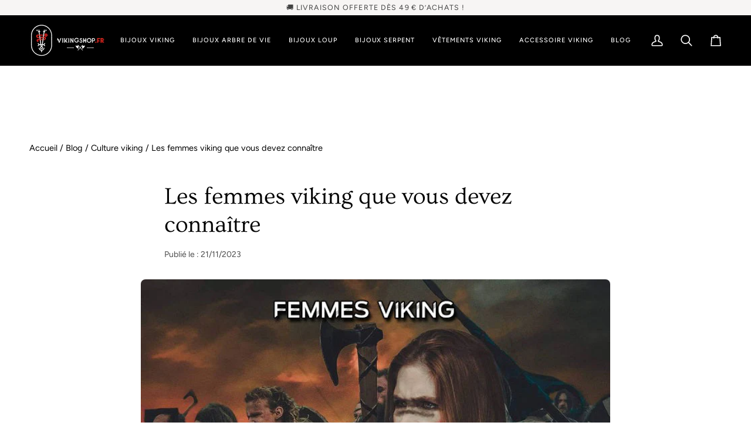

--- FILE ---
content_type: text/html; charset=utf-8
request_url: https://vikingshop.fr/blogs/culture-viking/femmes-viking
body_size: 57277
content:
<!doctype html>




<html class="no-js" lang="fr" >
<head>
  
  <meta name="google-site-verification" content="Mxer10LSaIAzXHcWUqKdIz81Q-F_kSrK6A_bIx-KQBA" />

  <meta charset="utf-8">
  <meta http-equiv="X-UA-Compatible" content="IE=edge,chrome=1">
  <meta name="viewport" content="width=device-width,initial-scale=1,viewport-fit=cover">
  <meta name="theme-color" content="#18664e">
      <link rel="canonical" href="https://vikingshop.fr/blogs/culture-viking/femmes-viking">
    

  
  

  
    
    

  

  

  

  
  

  

  

  <!-- ======================= Custom Theme V1.0.0 ========================= -->

  <!-- Preloading ================================================================== -->
  <link rel="preconnect" href="https://fonts.shopify.com" crossorigin>
  <link rel="preload" href="//vikingshop.fr/cdn/fonts/figtree/figtree_n4.3c0838aba1701047e60be6a99a1b0a40ce9b8419.woff2" as="font" type="font/woff2" crossorigin>
  <link rel="preload" href="//vikingshop.fr/cdn/fonts/ovo/ovo_n4.cbcdfe6a371e62394cce345894111238d5c755fe.woff2" as="font" type="font/woff2" crossorigin>
  <link rel="preload" href="//vikingshop.fr/cdn/fonts/figtree/figtree_n4.3c0838aba1701047e60be6a99a1b0a40ce9b8419.woff2" as="font" type="font/woff2" crossorigin>

  <!-- Title and description ================================================ --><link rel="shortcut icon" href="//vikingshop.fr/cdn/shop/files/favicon_ceaeb28b-8863-49bc-be71-66e7219fd28e_48x48.png?v=1744735305" type="image/png">
  <title>

    Femme Viking : Les Plus Connues De l&#39;Histoire !
&ndash; Viking Shop
</title><meta name="description" content="Avez-vous jamais essayé de reprendre l’histoire des Vikings sous une perspective féministe ? Non ? Ce n’est guère surprenant, pour une culture aussi virile, aussi brave et aussi puissante que celle des Vikings, hommes à la barbe hirsute, au physique imposant et aux tatouages expressifs.">
  <!-- /snippets/social-meta-tags.liquid --><meta property="og:site_name" content="Viking Shop">
<meta property="og:url" content="https://vikingshop.fr/blogs/culture-viking/femmes-viking">
<meta property="og:title" content="Les femmes viking que vous devez connaître">
<meta property="og:type" content="article">
<meta property="og:description" content="Avez-vous jamais essayé de reprendre l’histoire des Vikings sous une perspective féministe ? Non ? Ce n’est guère surprenant, pour une culture aussi virile, aussi brave et aussi puissante que celle des Vikings, hommes à la barbe hirsute, au physique imposant et aux tatouages expressifs de leur bravoure et de leur masculinité.
La question de ce que les femmes Vikings faisaient pendant que les hommes combattaient leurs ennemis sur les champs de bataille, s'aventuraient sur les mers scandinaves, et s'engageaient dans la conquête de nouveaux territoires est tout à fait légitime. Qu'arrivait-il à ces femmes en ce temps-là ? La réponse, révélée par des recherches archéologiques, est étonnante.

 
Qui étaient les femmes vikings ?
Aucune histoire ne se fait sans les femmes. Ne sont-elles pas en effet le véhicule qu’empruntent les hommes pour venir dans ce monde ? Ne méritent-elles pas que justice leur soit faite dans des sociétés où elles n’apparaissent souvent que sous des lumières fades ?
Il faut noter que la société Viking était une société foncièrement patriarcale. Les rôles étaient donc distribués en fonction du sexe. Dès l’enfance, les femmes apprenaient les arts ménagers, les préceptes et traditions familiaux, les lois et valeurs morales, etc. qu’elles doivent ensuite transmettre à leurs enfants. En clair, comme le dirait l’autre, le bras était l’homme de la société et la femme en était l’âme.
Toutefois, et la femme Viking n’avait certainement rien d’une Juliette à la Shakespeare. Loin de là. L’éducation des femmes était censée faire d’elles des personnes fortes, fermes, et énergiques, capables de toucher le cœur de leur époux et si besoin est, de l’inciter à venger l’honneur de leur famille. Les femmes gagnaient plus d’autorité dès que les hommes s’en allaient en guerre ou faire du commerce, car elles deviennent alors responsables de la gestion de la maison.

@ici_explora
Evidemment, leur statut dans la société viking dépendait de leur classe sociale d’appartenance. On distingue la femme esclave, celle de la classe moyenne et celle de la noblesse. Mais les découvertes, les textes issus du moyen-âge et les grandes sagas irlandaises nous donnent d’importantes révélations sur les femmes vikings.
Déjà, on note qu’elles avaient des traits majoritairement masculins. Au niveau du physique, elles étaient complètement différentes de la femme moderne. Mieux, les fouilles archéologiques et des analyses pointues révèlent que les femmes Vikings avaient acquis le droit de combattre auprès des hommes. Plus de détails dans la section suivante.
La combattante Viking découverte à Birka en Suède
Une étude détaillée a confirmé que les femmes vikings avaient effectivement acquis le droit de combattre aux côtés des hommes. Cette recherche a été menée en 2017 par Charlotte Hedenstierna-Jonson, chercheuse et participant au projet de recherche sur le Phénomène Viking, et par l'ostéologue suédoise Anna Kjellstrom, qui travaille actuellement au Département d'archéologie et d'études classiques de l'Université de Stockholm.
L’étude a consisté en une analyse d’ADN des os d’un squelette de guerrier Viking retrouvé dans une sépulture en Suède à Birka depuis 1878. Elle a permis d’identifier deux chromosomes X et une absence complète de chromosome Y. Pour les chercheurs, il s’agissait d’une femme de 1 mètre 70 et âgée d’une trentaine d’années.
Les cheveux, de l’épée, la hache, les boucliers, les pointes de flèches et le jeu de dés retrouvés dans la sépulture, avaient fait croire qu’il s’agissait d’un homme jusqu’à cette récente étude qui révéla qu’il s’agissait plutôt d’une femme guerrière Viking qui dirigeait des troupes au combat. L’étude a été publiée dans la revue Antiquity.
C’était la première fois qu’on prouvait l’existence de femmes guerrières Vikings. Mais le squelette de Birka n’était sans doute pas celui de la première femme guerrière. D’autres seront certainement découvertes plus tard.
Freydís Eiríksdóttir, l’enfant terrible d’Erik le Rouge
Nous sommes au 10e siècle. Freydís Eiríksdóttir, enfant d’Erik le Rouge et sœur de Leif Eriksson, participait à une exposition dirigée par Thorfinn Karlsefni au Vinland. Face à la menace des Amérindiens, la jeune guerrière alors enceinte de huit entreprit de sortir le grand jeu.
Elle déchira ses vêtements et, de son épée, frappa sa poitrine alors nue. Elle accompagna ce geste d’un cri de guerre qui effraya les natifs qui prirent la clé des champs sans plus attendre. La bataille prit fin immédiatement. Même si plus tard, elle fut condamnée à l’exil pour avoir organisé des massacres au cours d’autres expéditions, elle s’est imposée comme une guerrière Viking intrépide et s’est illustrée comme exploratrice du Vinland.

@petite_chriss
La reine Emma
Ici, nous sommes au 11e siècle, un siècle qui révéla l’une des dernières grandes figures féminines de l’ère Viking. C’est la reine Emma. Fille du duc Richard de Normandie et d’une mère d’origine danoise, elle épousa à deux reprises des rois anglais et donna naissance à deux rois d’Angleterre. Aux côtés de son époux danois Knut le Grand, elle était la protectrice de l’Eglise.
Johanna Katrin Fridriksdottir dans son ouvrage intitulé « Les femmes Vikings, des femmes puissantes, Redécouvrir la place des femmes dans un peuple viril » propose une déconstruction de la vision patriarcale de la société viking pour mettre en évidence l’existence de guerrières pendant l’âge Viking. Elle invite le lecteur à considérer la Valkyrie, cette déesse guerrière des héros de la mythologie nordique qui décide du sort des guerriers au combat.
Elle rappelle également les aventures de la fière princesse Gudrún qui venge l’honneur des siens et qui, plutôt que de se confiner aux tâches domestiques, prend des décisions, écrit et participe parfois aux batailles. Le but de l’ouvrage est clair : redescendre dans l’imaginaire pour redonner à la femme Viking la place qu’elle mérite dans l’histoire."><meta property="og:image" content="http://vikingshop.fr/cdn/shop/articles/femmes-viking.jpg?v=1678182274">
      <meta property="og:image:secure_url" content="https://vikingshop.fr/cdn/shop/articles/femmes-viking.jpg?v=1678182274">
      <meta property="og:image:height" content="700">
      <meta property="og:image:width" content="700">


<meta name="twitter:site" content="@">
<meta name="twitter:card" content="summary_large_image">
<meta name="twitter:title" content="Les femmes viking que vous devez connaître">
<meta name="twitter:description" content="Avez-vous jamais essayé de reprendre l’histoire des Vikings sous une perspective féministe ? Non ? Ce n’est guère surprenant, pour une culture aussi virile, aussi brave et aussi puissante que celle des Vikings, hommes à la barbe hirsute, au physique imposant et aux tatouages expressifs de leur bravoure et de leur masculinité.
La question de ce que les femmes Vikings faisaient pendant que les hommes combattaient leurs ennemis sur les champs de bataille, s'aventuraient sur les mers scandinaves, et s'engageaient dans la conquête de nouveaux territoires est tout à fait légitime. Qu'arrivait-il à ces femmes en ce temps-là ? La réponse, révélée par des recherches archéologiques, est étonnante.

 
Qui étaient les femmes vikings ?
Aucune histoire ne se fait sans les femmes. Ne sont-elles pas en effet le véhicule qu’empruntent les hommes pour venir dans ce monde ? Ne méritent-elles pas que justice leur soit faite dans des sociétés où elles n’apparaissent souvent que sous des lumières fades ?
Il faut noter que la société Viking était une société foncièrement patriarcale. Les rôles étaient donc distribués en fonction du sexe. Dès l’enfance, les femmes apprenaient les arts ménagers, les préceptes et traditions familiaux, les lois et valeurs morales, etc. qu’elles doivent ensuite transmettre à leurs enfants. En clair, comme le dirait l’autre, le bras était l’homme de la société et la femme en était l’âme.
Toutefois, et la femme Viking n’avait certainement rien d’une Juliette à la Shakespeare. Loin de là. L’éducation des femmes était censée faire d’elles des personnes fortes, fermes, et énergiques, capables de toucher le cœur de leur époux et si besoin est, de l’inciter à venger l’honneur de leur famille. Les femmes gagnaient plus d’autorité dès que les hommes s’en allaient en guerre ou faire du commerce, car elles deviennent alors responsables de la gestion de la maison.

@ici_explora
Evidemment, leur statut dans la société viking dépendait de leur classe sociale d’appartenance. On distingue la femme esclave, celle de la classe moyenne et celle de la noblesse. Mais les découvertes, les textes issus du moyen-âge et les grandes sagas irlandaises nous donnent d’importantes révélations sur les femmes vikings.
Déjà, on note qu’elles avaient des traits majoritairement masculins. Au niveau du physique, elles étaient complètement différentes de la femme moderne. Mieux, les fouilles archéologiques et des analyses pointues révèlent que les femmes Vikings avaient acquis le droit de combattre auprès des hommes. Plus de détails dans la section suivante.
La combattante Viking découverte à Birka en Suède
Une étude détaillée a confirmé que les femmes vikings avaient effectivement acquis le droit de combattre aux côtés des hommes. Cette recherche a été menée en 2017 par Charlotte Hedenstierna-Jonson, chercheuse et participant au projet de recherche sur le Phénomène Viking, et par l'ostéologue suédoise Anna Kjellstrom, qui travaille actuellement au Département d'archéologie et d'études classiques de l'Université de Stockholm.
L’étude a consisté en une analyse d’ADN des os d’un squelette de guerrier Viking retrouvé dans une sépulture en Suède à Birka depuis 1878. Elle a permis d’identifier deux chromosomes X et une absence complète de chromosome Y. Pour les chercheurs, il s’agissait d’une femme de 1 mètre 70 et âgée d’une trentaine d’années.
Les cheveux, de l’épée, la hache, les boucliers, les pointes de flèches et le jeu de dés retrouvés dans la sépulture, avaient fait croire qu’il s’agissait d’un homme jusqu’à cette récente étude qui révéla qu’il s’agissait plutôt d’une femme guerrière Viking qui dirigeait des troupes au combat. L’étude a été publiée dans la revue Antiquity.
C’était la première fois qu’on prouvait l’existence de femmes guerrières Vikings. Mais le squelette de Birka n’était sans doute pas celui de la première femme guerrière. D’autres seront certainement découvertes plus tard.
Freydís Eiríksdóttir, l’enfant terrible d’Erik le Rouge
Nous sommes au 10e siècle. Freydís Eiríksdóttir, enfant d’Erik le Rouge et sœur de Leif Eriksson, participait à une exposition dirigée par Thorfinn Karlsefni au Vinland. Face à la menace des Amérindiens, la jeune guerrière alors enceinte de huit entreprit de sortir le grand jeu.
Elle déchira ses vêtements et, de son épée, frappa sa poitrine alors nue. Elle accompagna ce geste d’un cri de guerre qui effraya les natifs qui prirent la clé des champs sans plus attendre. La bataille prit fin immédiatement. Même si plus tard, elle fut condamnée à l’exil pour avoir organisé des massacres au cours d’autres expéditions, elle s’est imposée comme une guerrière Viking intrépide et s’est illustrée comme exploratrice du Vinland.

@petite_chriss
La reine Emma
Ici, nous sommes au 11e siècle, un siècle qui révéla l’une des dernières grandes figures féminines de l’ère Viking. C’est la reine Emma. Fille du duc Richard de Normandie et d’une mère d’origine danoise, elle épousa à deux reprises des rois anglais et donna naissance à deux rois d’Angleterre. Aux côtés de son époux danois Knut le Grand, elle était la protectrice de l’Eglise.
Johanna Katrin Fridriksdottir dans son ouvrage intitulé « Les femmes Vikings, des femmes puissantes, Redécouvrir la place des femmes dans un peuple viril » propose une déconstruction de la vision patriarcale de la société viking pour mettre en évidence l’existence de guerrières pendant l’âge Viking. Elle invite le lecteur à considérer la Valkyrie, cette déesse guerrière des héros de la mythologie nordique qui décide du sort des guerriers au combat.
Elle rappelle également les aventures de la fière princesse Gudrún qui venge l’honneur des siens et qui, plutôt que de se confiner aux tâches domestiques, prend des décisions, écrit et participe parfois aux batailles. Le but de l’ouvrage est clair : redescendre dans l’imaginaire pour redonner à la femme Viking la place qu’elle mérite dans l’histoire."><!-- CSS ================================================================== -->
  <link href="//vikingshop.fr/cdn/shop/t/136/assets/font-settings.css?v=157528676265791713931762268428" rel="stylesheet" type="text/css" media="all" />
  <!-- /snippets/css-variables.liquid -->


<style data-shopify>

:root {
/* ================ Layout Variables ================ */






--LAYOUT-WIDTH: 1450px;
--LAYOUT-GUTTER: 24px;
--LAYOUT-GUTTER-OFFSET: -24px;
--NAV-GUTTER: 15px;
--LAYOUT-OUTER: 50px;

/* ================ Product video ================ */

--COLOR-VIDEO-BG: #f2f2f2;


/* ================ Color Variables ================ */

/* === Backgrounds ===*/
--COLOR-BG: #ffffff;
--COLOR-BG-ACCENT: #f7f5f4;

/* === Text colors ===*/
--COLOR-TEXT-DARK: #000000;
--COLOR-TEXT: #000000;
--COLOR-TEXT-LIGHT: #4d4d4d;

/* === Bright color ===*/
--COLOR-PRIMARY: #28a77f;
--COLOR-PRIMARY-HOVER: #0f7354;
--COLOR-PRIMARY-FADE: rgba(40, 167, 127, 0.05);
--COLOR-PRIMARY-FADE-HOVER: rgba(40, 167, 127, 0.1);--COLOR-PRIMARY-OPPOSITE: #ffffff;

/* === Secondary/link Color ===*/
--COLOR-SECONDARY: #18664e;
--COLOR-SECONDARY-HOVER: #062c20;
--COLOR-SECONDARY-FADE: rgba(24, 102, 78, 0.05);
--COLOR-SECONDARY-FADE-HOVER: rgba(24, 102, 78, 0.1);--COLOR-SECONDARY-OPPOSITE: #ffffff;

/* === Shades of grey ===*/
--COLOR-A5:  rgba(0, 0, 0, 0.05);
--COLOR-A10: rgba(0, 0, 0, 0.1);
--COLOR-A20: rgba(0, 0, 0, 0.2);
--COLOR-A35: rgba(0, 0, 0, 0.35);
--COLOR-A50: rgba(0, 0, 0, 0.5);
--COLOR-A80: rgba(0, 0, 0, 0.8);
--COLOR-A90: rgba(0, 0, 0, 0.9);
--COLOR-A95: rgba(0, 0, 0, 0.95);


/* ================ Inverted Color Variables ================ */

--INVERSE-BG: #424242;
--INVERSE-BG-ACCENT: #1d1d1d;

/* === Text colors ===*/
--INVERSE-TEXT-DARK: #ffffff;
--INVERSE-TEXT: #ffffff;
--INVERSE-TEXT-LIGHT: #c6c6c6;

/* === Bright color ===*/
--INVERSE-PRIMARY: #d2815f;
--INVERSE-PRIMARY-HOVER: #c35121;
--INVERSE-PRIMARY-FADE: rgba(210, 129, 95, 0.05);
--INVERSE-PRIMARY-FADE-HOVER: rgba(210, 129, 95, 0.1);--INVERSE-PRIMARY-OPPOSITE: #000000;


/* === Second Color ===*/
--INVERSE-SECONDARY: #748cab;
--INVERSE-SECONDARY-HOVER: #3f6493;
--INVERSE-SECONDARY-FADE: rgba(116, 140, 171, 0.05);
--INVERSE-SECONDARY-FADE-HOVER: rgba(116, 140, 171, 0.1);--INVERSE-SECONDARY-OPPOSITE: #ffffff;


/* === Shades of grey ===*/
--INVERSE-A5:  rgba(255, 255, 255, 0.05);
--INVERSE-A10: rgba(255, 255, 255, 0.1);
--INVERSE-A20: rgba(255, 255, 255, 0.2);
--INVERSE-A35: rgba(255, 255, 255, 0.3);
--INVERSE-A80: rgba(255, 255, 255, 0.8);
--INVERSE-A90: rgba(255, 255, 255, 0.9);
--INVERSE-A95: rgba(255, 255, 255, 0.95);


/* ================ Bright Color Variables ================ */

--BRIGHT-BG: #d2815f;
--BRIGHT-BG-ACCENT: #94553a;

/* === Text colors ===*/
--BRIGHT-TEXT-DARK: #ffffff;
--BRIGHT-TEXT: #ffffff;
--BRIGHT-TEXT-LIGHT: #f2d9cf;

/* === Bright color ===*/
--BRIGHT-PRIMARY: #ff763d;
--BRIGHT-PRIMARY-HOVER: #f04600;
--BRIGHT-PRIMARY-FADE: rgba(255, 118, 61, 0.05);
--BRIGHT-PRIMARY-FADE-HOVER: rgba(255, 118, 61, 0.1);--BRIGHT-PRIMARY-OPPOSITE: #000000;


/* === Second Color ===*/
--BRIGHT-SECONDARY: #3d5aff;
--BRIGHT-SECONDARY-HOVER: #0024f0;
--BRIGHT-SECONDARY-FADE: rgba(61, 90, 255, 0.05);
--BRIGHT-SECONDARY-FADE-HOVER: rgba(61, 90, 255, 0.1);--BRIGHT-SECONDARY-OPPOSITE: #ffffff;


/* === Shades of grey ===*/
--BRIGHT-A5:  rgba(255, 255, 255, 0.05);
--BRIGHT-A10: rgba(255, 255, 255, 0.1);
--BRIGHT-A20: rgba(255, 255, 255, 0.2);
--BRIGHT-A35: rgba(255, 255, 255, 0.3);
--BRIGHT-A80: rgba(255, 255, 255, 0.8);
--BRIGHT-A90: rgba(255, 255, 255, 0.9);
--BRIGHT-A95: rgba(255, 255, 255, 0.95);


/* === Account Bar ===*/
--COLOR-ANNOUNCEMENT-BG: #f7f5f4;
--COLOR-ANNOUNCEMENT-TEXT: #424242;

/* === Nav and dropdown link background ===*/
--COLOR-NAV: #000000;
--COLOR-NAV-TEXT: #ffffff;
--COLOR-NAV-TEXT-DARK: #d9d9d9;
--COLOR-NAV-TEXT-LIGHT: #b3b3b3;
--COLOR-NAV-BORDER: #f7f5f4;
--COLOR-NAV-A10: rgba(255, 255, 255, 0.1);
--COLOR-NAV-A50: rgba(255, 255, 255, 0.5);
--COLOR-HIGHLIGHT-LINK: #d2815f;

/* === Site Footer ===*/
--COLOR-FOOTER-BG: #424242;
--COLOR-FOOTER-TEXT: #ffffff;
--COLOR-FOOTER-A5: rgba(255, 255, 255, 0.05);
--COLOR-FOOTER-A15: rgba(255, 255, 255, 0.15);
--COLOR-FOOTER-A90: rgba(255, 255, 255, 0.9);

/* === Sub-Footer ===*/
--COLOR-SUB-FOOTER-BG: #000000;
--COLOR-SUB-FOOTER-TEXT: #dfdfdf;
--COLOR-SUB-FOOTER-A5: rgba(223, 223, 223, 0.05);
--COLOR-SUB-FOOTER-A15: rgba(223, 223, 223, 0.15);
--COLOR-SUB-FOOTER-A90: rgba(223, 223, 223, 0.9);

/* === Products ===*/
--PRODUCT-GRID-ASPECT-RATIO: 100%;

/* === Product badges ===*/
--COLOR-BADGE: #ffffff;
--COLOR-BADGE-TEXT: #424242;
--COLOR-BADGE-TEXT-DARK: #1f1919;
--COLOR-BADGE-TEXT-HOVER: #686868;
--COLOR-BADGE-HAIRLINE: #f6f6f6;

/* === Product item slider ===*/--COLOR-PRODUCT-SLIDER: #ffffff;--COLOR-PRODUCT-SLIDER-OPPOSITE: rgba(13, 13, 13, 0.06);/* === disabled form colors ===*/
--COLOR-DISABLED-BG: #e6e6e6;
--COLOR-DISABLED-TEXT: #a6a6a6;

--INVERSE-DISABLED-BG: #555555;
--INVERSE-DISABLED-TEXT: #848484;


/* === Tailwind RGBA Palette ===*/
--RGB-CANVAS: 255 255 255;
--RGB-CONTENT: 0 0 0;
--RGB-PRIMARY: 40 167 127;
--RGB-SECONDARY: 24 102 78;

--RGB-DARK-CANVAS: 66 66 66;
--RGB-DARK-CONTENT: 255 255 255;
--RGB-DARK-PRIMARY: 210 129 95;
--RGB-DARK-SECONDARY: 116 140 171;

--RGB-BRIGHT-CANVAS: 210 129 95;
--RGB-BRIGHT-CONTENT: 255 255 255;
--RGB-BRIGHT-PRIMARY: 255 118 61;
--RGB-BRIGHT-SECONDARY: 61 90 255;

--RGB-PRIMARY-CONTRAST: 255 255 255;
--RGB-SECONDARY-CONTRAST: 255 255 255;

--RGB-DARK-PRIMARY-CONTRAST: 0 0 0;
--RGB-DARK-SECONDARY-CONTRAST: 255 255 255;

--RGB-BRIGHT-PRIMARY-CONTRAST: 0 0 0;
--RGB-BRIGHT-SECONDARY-CONTRAST: 255 255 255;


/* === Button Radius === */
--BUTTON-RADIUS: 2px;


/* === Icon Stroke Width === */
--ICON-STROKE-WIDTH: 2px;


/* ================ Typography ================ */

--FONT-STACK-BODY: Figtree, sans-serif;
--FONT-STYLE-BODY: normal;
--FONT-WEIGHT-BODY: 400;
--FONT-WEIGHT-BODY-BOLD: 500;
--FONT-ADJUST-BODY: 1.0;

  --FONT-BODY-TRANSFORM: none;
  --FONT-BODY-LETTER-SPACING: normal;


--FONT-STACK-HEADING: Ovo, serif;
--FONT-STYLE-HEADING: normal;
--FONT-WEIGHT-HEADING: 400;
--FONT-WEIGHT-HEADING-BOLD: 700;
--FONT-ADJUST-HEADING: 1.0;

  --FONT-HEADING-TRANSFORM: none;
  --FONT-HEADING-LETTER-SPACING: normal;


--FONT-STACK-ACCENT: Figtree, serif;
--FONT-STYLE-ACCENT: normal;
--FONT-WEIGHT-ACCENT: 400;
--FONT-WEIGHT-ACCENT-BOLD: 500;
--FONT-ADJUST-ACCENT: 0.95;

  --FONT-ACCENT-TRANSFORM: uppercase;
  --FONT-ACCENT-LETTER-SPACING: 0.09em;

--TYPE-STACK-NAV: Figtree, sans-serif;
--TYPE-STYLE-NAV: normal;
--TYPE-ADJUST-NAV: 0.95;
--TYPE-WEIGHT-NAV: 500;

  --FONT-NAV-TRANSFORM: uppercase;
  --FONT-NAV-LETTER-SPACING: 0.09em;

--TYPE-STACK-BUTTON: Figtree, sans-serif;
--TYPE-STYLE-BUTTON: normal;
--TYPE-ADJUST-BUTTON: 0.95;
--TYPE-WEIGHT-BUTTON: 500;

  --FONT-BUTTON-TRANSFORM: uppercase;
  --FONT-BUTTON-LETTER-SPACING: 0.09em;

--TYPE-STACK-KICKER: Figtree, sans-serif;
--TYPE-STYLE-KICKER: normal;
--TYPE-ADJUST-KICKER: 0.95;
--TYPE-WEIGHT-KICKER: 500;

  --FONT-KICKER-TRANSFORM: uppercase;
  --FONT-KICKER-LETTER-SPACING: 0.09em;



--ICO-SELECT: url('//vikingshop.fr/cdn/shop/t/136/assets/ico-select.svg?v=26931893413358651981762268429');


/* ================ Photo correction ================ */
--PHOTO-CORRECTION: 100%;



}


/* ================ Typography ================ */
/* ================ type-scale.com ============ */

/* 1.16 base 13 */
:root {
 --font-1: 10px;
 --font-2: 11.3px;
 --font-3: 12px;
 --font-4: 13px;
 --font-5: 15.5px;
 --font-6: 17px;
 --font-7: 20px;
 --font-8: 23.5px;
 --font-9: 27px;
 --font-10:32px;
 --font-11:37px;
 --font-12:43px;
 --font-13:49px;
 --font-14:57px;
 --font-15:67px;
}

/* 1.175 base 13.5 */
@media only screen and (min-width: 480px) and (max-width: 1099px) {
  :root {
    --font-1: 10px;
    --font-2: 11.5px;
    --font-3: 12.5px;
    --font-4: 13.5px;
    --font-5: 16px;
    --font-6: 18px;
    --font-7: 21px;
    --font-8: 25px;
    --font-9: 29px;
    --font-10:34px;
    --font-11:40px;
    --font-12:47px;
    --font-13:56px;
    --font-14:65px;
   --font-15:77px;
  }
}
/* 1.22 base 14.5 */
@media only screen and (min-width: 1100px) {
  :root {
    --font-1: 10px;
    --font-2: 11.5px;
    --font-3: 13px;
    --font-4: 14.5px;
    --font-5: 17.5px;
    --font-6: 22px;
    --font-7: 26px;
    --font-8: 32px;
    --font-9: 39px;
    --font-10:48px;
    --font-11:58px;
    --font-12:71px;
    --font-13:87px;
    --font-14:106px;
    --font-15:129px;
 }
}


</style>

  <link href="//vikingshop.fr/cdn/shop/t/136/assets/theme.css?v=25458869412128840531762268393" rel="stylesheet" type="text/css" media="all" />

  <script>
    document.documentElement.className = document.documentElement.className.replace('no-js', 'js');

    
      document.documentElement.classList.add('aos-initialized');let root = '/';
    if (root[root.length - 1] !== '/') {
      root = `${root}/`;
    }
    var theme = {
      routes: {
        root_url: root,
        cart: '/cart',
        cart_add_url: '/cart/add',
        product_recommendations_url: '/recommendations/products',
        account_addresses_url: '/account/addresses',
        predictive_search_url: '/search/suggest'
      },
      state: {
        cartOpen: null,
      },
      sizes: {
        small: 480,
        medium: 768,
        large: 1100,
        widescreen: 1400
      },
      assets: {
        photoswipe: '//vikingshop.fr/cdn/shop/t/136/assets/photoswipe.js?v=169308975333299535361762268393',
        smoothscroll: '//vikingshop.fr/cdn/shop/t/136/assets/smoothscroll.js?v=37906625415260927261762268393',
        swatches: '//vikingshop.fr/cdn/shop/t/136/assets/swatches.json?v=661681077486314441762268393',
        noImage: '//vikingshop.fr/cdn/shopifycloud/storefront/assets/no-image-2048-a2addb12.gif',
        
        
        base: '//vikingshop.fr/cdn/shop/t/136/assets/'
        
      },
      strings: {
        swatchesKey: "Couleur",
        addToCart: "Ajouter au panier",
        estimateShipping: "Estimation des frais de port",
        noShippingAvailable: "Nous ne livrons pas à cette destination.",
        free: "Libérer",
        from: "À partir de",
        preOrder: "Pré-commander",
        soldOut: "Épuisé",
        sale: "Soldes",
        subscription: "Abonnement",
        unavailable: "Non disponible",
        unitPrice: "Prix ​​unitaire",
        unitPriceSeparator: "par",
        stockout: "Tout le stock disponible est dans le panier",
        products: "Produits",
        pages: "Pages",
        collections: "Collections",
        resultsFor: "Résultats pour",
        noResultsFor: "Aucun résultat pour",
        articles: "Articles",
        successMessage: "Lien copié dans le presse-papiers",
      },
      settings: {
        badge_sale_type: "dollar",
        animate_hover: true,
        animate_scroll: true,
        show_locale_desktop: null,
        show_locale_mobile: null,
        show_currency_desktop: null,
        show_currency_mobile: null,
        currency_select_type: "country",
        currency_code_enable: false,
        cycle_images_hover_delay: 1.5
      },
      info: {
        name: 'Custom-Theme'
      },
      version: '1.0.0',
      moneyFormat: "\u003cspan class=money\u003e {{amount}} €\u003c\/span\u003e",
      shopCurrency: "EUR",
      currencyCode: "EUR"
    }
    let windowInnerHeight = window.innerHeight;
    document.documentElement.style.setProperty('--full-screen', `${windowInnerHeight}px`);
    document.documentElement.style.setProperty('--three-quarters', `${windowInnerHeight * 0.75}px`);
    document.documentElement.style.setProperty('--two-thirds', `${windowInnerHeight * 0.66}px`);
    document.documentElement.style.setProperty('--one-half', `${windowInnerHeight * 0.5}px`);
    document.documentElement.style.setProperty('--one-third', `${windowInnerHeight * 0.33}px`);
    document.documentElement.style.setProperty('--one-fifth', `${windowInnerHeight * 0.2}px`);

    window.isRTL = document.documentElement.getAttribute('dir') === 'rtl';
  </script><!-- Theme Javascript ============================================================== -->
  <script src="//vikingshop.fr/cdn/shop/t/136/assets/vendor.js?v=69555399850987115801762268393" defer="defer"></script>
  <script src="//vikingshop.fr/cdn/shop/t/136/assets/theme.js?v=23811354911939314141762268393" defer="defer"></script>

  <script>
    (function () {
      function onPageShowEvents() {
        if ('requestIdleCallback' in window) {
          requestIdleCallback(initCartEvent, { timeout: 500 })
        } else {
          initCartEvent()
        }
        function initCartEvent(){
          window.fetch(window.theme.routes.cart + '.js')
          .then((response) => {
            if(!response.ok){
              throw {status: response.statusText};
            }
            return response.json();
          })
          .then((response) => {
            document.dispatchEvent(new CustomEvent('theme:cart:change', {
              detail: {
                cart: response,
              },
              bubbles: true,
            }));
            return response;
          })
          .catch((e) => {
            console.error(e);
          });
        }
      };
      window.onpageshow = onPageShowEvents;
    })();
  </script>

  <script type="text/javascript">
    if (window.MSInputMethodContext && document.documentMode) {
      var scripts = document.getElementsByTagName('script')[0];
      var polyfill = document.createElement("script");
      polyfill.defer = true;
      polyfill.src = "//vikingshop.fr/cdn/shop/t/136/assets/ie11.js?v=144489047535103983231762268393";

      scripts.parentNode.insertBefore(polyfill, scripts);
    }
  </script>

  <!-- Shopify app scripts =========================================================== -->
  <script>window.performance && window.performance.mark && window.performance.mark('shopify.content_for_header.start');</script><meta name="facebook-domain-verification" content="9odi49yw9cx95e4vhegws9k87hdcul">
<meta id="shopify-digital-wallet" name="shopify-digital-wallet" content="/27954706/digital_wallets/dialog">
<meta name="shopify-checkout-api-token" content="880a10796e1e8c221970d22269160052">
<meta id="in-context-paypal-metadata" data-shop-id="27954706" data-venmo-supported="false" data-environment="production" data-locale="fr_FR" data-paypal-v4="true" data-currency="EUR">
<link rel="alternate" type="application/atom+xml" title="Feed" href="/blogs/culture-viking.atom" />
<script async="async" src="/checkouts/internal/preloads.js?locale=fr-FR"></script>
<script id="shopify-features" type="application/json">{"accessToken":"880a10796e1e8c221970d22269160052","betas":["rich-media-storefront-analytics"],"domain":"vikingshop.fr","predictiveSearch":true,"shopId":27954706,"locale":"fr"}</script>
<script>var Shopify = Shopify || {};
Shopify.shop = "vikg-shop.myshopify.com";
Shopify.locale = "fr";
Shopify.currency = {"active":"EUR","rate":"1.0"};
Shopify.country = "FR";
Shopify.theme = {"name":"theme-novembre","id":179328319816,"schema_name":"Custom Theme","schema_version":"1.0.0","theme_store_id":null,"role":"main"};
Shopify.theme.handle = "null";
Shopify.theme.style = {"id":null,"handle":null};
Shopify.cdnHost = "vikingshop.fr/cdn";
Shopify.routes = Shopify.routes || {};
Shopify.routes.root = "/";</script>
<script type="module">!function(o){(o.Shopify=o.Shopify||{}).modules=!0}(window);</script>
<script>!function(o){function n(){var o=[];function n(){o.push(Array.prototype.slice.apply(arguments))}return n.q=o,n}var t=o.Shopify=o.Shopify||{};t.loadFeatures=n(),t.autoloadFeatures=n()}(window);</script>
<script id="shop-js-analytics" type="application/json">{"pageType":"article"}</script>
<script defer="defer" async type="module" src="//vikingshop.fr/cdn/shopifycloud/shop-js/modules/v2/client.init-shop-cart-sync_CFsGrWZK.fr.esm.js"></script>
<script defer="defer" async type="module" src="//vikingshop.fr/cdn/shopifycloud/shop-js/modules/v2/chunk.common_BmZGYhCT.esm.js"></script>
<script type="module">
  await import("//vikingshop.fr/cdn/shopifycloud/shop-js/modules/v2/client.init-shop-cart-sync_CFsGrWZK.fr.esm.js");
await import("//vikingshop.fr/cdn/shopifycloud/shop-js/modules/v2/chunk.common_BmZGYhCT.esm.js");

  window.Shopify.SignInWithShop?.initShopCartSync?.({"fedCMEnabled":true,"windoidEnabled":true});

</script>
<script>(function() {
  var isLoaded = false;
  function asyncLoad() {
    if (isLoaded) return;
    isLoaded = true;
    var urls = ["https:\/\/cdn.vstar.app\/static\/js\/thankyou.js?shop=vikg-shop.myshopify.com","\/\/cdn.shopify.com\/proxy\/d6b269a8691d9577befb04dbf869d44a109dc9b8f0a301456225bdae7437e122\/api.goaffpro.com\/loader.js?shop=vikg-shop.myshopify.com\u0026sp-cache-control=cHVibGljLCBtYXgtYWdlPTkwMA","https:\/\/s3.eu-west-1.amazonaws.com\/production-klarna-il-shopify-osm\/0b7fe7c4a98ef8166eeafee767bc667686567a25\/vikg-shop.myshopify.com-1764545484949.js?shop=vikg-shop.myshopify.com"];
    for (var i = 0; i < urls.length; i++) {
      var s = document.createElement('script');
      s.type = 'text/javascript';
      s.async = true;
      s.src = urls[i];
      var x = document.getElementsByTagName('script')[0];
      x.parentNode.insertBefore(s, x);
    }
  };
  if(window.attachEvent) {
    window.attachEvent('onload', asyncLoad);
  } else {
    window.addEventListener('load', asyncLoad, false);
  }
})();</script>
<script id="__st">var __st={"a":27954706,"offset":3600,"reqid":"7f02cb03-9873-44b9-bce5-8ba35c555585-1767785954","pageurl":"vikingshop.fr\/blogs\/culture-viking\/femmes-viking","s":"articles-555795480674","u":"0cdfd6afe73b","p":"article","rtyp":"article","rid":555795480674};</script>
<script>window.ShopifyPaypalV4VisibilityTracking = true;</script>
<script id="captcha-bootstrap">!function(){'use strict';const t='contact',e='account',n='new_comment',o=[[t,t],['blogs',n],['comments',n],[t,'customer']],c=[[e,'customer_login'],[e,'guest_login'],[e,'recover_customer_password'],[e,'create_customer']],r=t=>t.map((([t,e])=>`form[action*='/${t}']:not([data-nocaptcha='true']) input[name='form_type'][value='${e}']`)).join(','),a=t=>()=>t?[...document.querySelectorAll(t)].map((t=>t.form)):[];function s(){const t=[...o],e=r(t);return a(e)}const i='password',u='form_key',d=['recaptcha-v3-token','g-recaptcha-response','h-captcha-response',i],f=()=>{try{return window.sessionStorage}catch{return}},m='__shopify_v',_=t=>t.elements[u];function p(t,e,n=!1){try{const o=window.sessionStorage,c=JSON.parse(o.getItem(e)),{data:r}=function(t){const{data:e,action:n}=t;return t[m]||n?{data:e,action:n}:{data:t,action:n}}(c);for(const[e,n]of Object.entries(r))t.elements[e]&&(t.elements[e].value=n);n&&o.removeItem(e)}catch(o){console.error('form repopulation failed',{error:o})}}const l='form_type',E='cptcha';function T(t){t.dataset[E]=!0}const w=window,h=w.document,L='Shopify',v='ce_forms',y='captcha';let A=!1;((t,e)=>{const n=(g='f06e6c50-85a8-45c8-87d0-21a2b65856fe',I='https://cdn.shopify.com/shopifycloud/storefront-forms-hcaptcha/ce_storefront_forms_captcha_hcaptcha.v1.5.2.iife.js',D={infoText:'Protégé par hCaptcha',privacyText:'Confidentialité',termsText:'Conditions'},(t,e,n)=>{const o=w[L][v],c=o.bindForm;if(c)return c(t,g,e,D).then(n);var r;o.q.push([[t,g,e,D],n]),r=I,A||(h.body.append(Object.assign(h.createElement('script'),{id:'captcha-provider',async:!0,src:r})),A=!0)});var g,I,D;w[L]=w[L]||{},w[L][v]=w[L][v]||{},w[L][v].q=[],w[L][y]=w[L][y]||{},w[L][y].protect=function(t,e){n(t,void 0,e),T(t)},Object.freeze(w[L][y]),function(t,e,n,w,h,L){const[v,y,A,g]=function(t,e,n){const i=e?o:[],u=t?c:[],d=[...i,...u],f=r(d),m=r(i),_=r(d.filter((([t,e])=>n.includes(e))));return[a(f),a(m),a(_),s()]}(w,h,L),I=t=>{const e=t.target;return e instanceof HTMLFormElement?e:e&&e.form},D=t=>v().includes(t);t.addEventListener('submit',(t=>{const e=I(t);if(!e)return;const n=D(e)&&!e.dataset.hcaptchaBound&&!e.dataset.recaptchaBound,o=_(e),c=g().includes(e)&&(!o||!o.value);(n||c)&&t.preventDefault(),c&&!n&&(function(t){try{if(!f())return;!function(t){const e=f();if(!e)return;const n=_(t);if(!n)return;const o=n.value;o&&e.removeItem(o)}(t);const e=Array.from(Array(32),(()=>Math.random().toString(36)[2])).join('');!function(t,e){_(t)||t.append(Object.assign(document.createElement('input'),{type:'hidden',name:u})),t.elements[u].value=e}(t,e),function(t,e){const n=f();if(!n)return;const o=[...t.querySelectorAll(`input[type='${i}']`)].map((({name:t})=>t)),c=[...d,...o],r={};for(const[a,s]of new FormData(t).entries())c.includes(a)||(r[a]=s);n.setItem(e,JSON.stringify({[m]:1,action:t.action,data:r}))}(t,e)}catch(e){console.error('failed to persist form',e)}}(e),e.submit())}));const S=(t,e)=>{t&&!t.dataset[E]&&(n(t,e.some((e=>e===t))),T(t))};for(const o of['focusin','change'])t.addEventListener(o,(t=>{const e=I(t);D(e)&&S(e,y())}));const B=e.get('form_key'),M=e.get(l),P=B&&M;t.addEventListener('DOMContentLoaded',(()=>{const t=y();if(P)for(const e of t)e.elements[l].value===M&&p(e,B);[...new Set([...A(),...v().filter((t=>'true'===t.dataset.shopifyCaptcha))])].forEach((e=>S(e,t)))}))}(h,new URLSearchParams(w.location.search),n,t,e,['guest_login'])})(!0,!0)}();</script>
<script integrity="sha256-4kQ18oKyAcykRKYeNunJcIwy7WH5gtpwJnB7kiuLZ1E=" data-source-attribution="shopify.loadfeatures" defer="defer" src="//vikingshop.fr/cdn/shopifycloud/storefront/assets/storefront/load_feature-a0a9edcb.js" crossorigin="anonymous"></script>
<script data-source-attribution="shopify.dynamic_checkout.dynamic.init">var Shopify=Shopify||{};Shopify.PaymentButton=Shopify.PaymentButton||{isStorefrontPortableWallets:!0,init:function(){window.Shopify.PaymentButton.init=function(){};var t=document.createElement("script");t.src="https://vikingshop.fr/cdn/shopifycloud/portable-wallets/latest/portable-wallets.fr.js",t.type="module",document.head.appendChild(t)}};
</script>
<script data-source-attribution="shopify.dynamic_checkout.buyer_consent">
  function portableWalletsHideBuyerConsent(e){var t=document.getElementById("shopify-buyer-consent"),n=document.getElementById("shopify-subscription-policy-button");t&&n&&(t.classList.add("hidden"),t.setAttribute("aria-hidden","true"),n.removeEventListener("click",e))}function portableWalletsShowBuyerConsent(e){var t=document.getElementById("shopify-buyer-consent"),n=document.getElementById("shopify-subscription-policy-button");t&&n&&(t.classList.remove("hidden"),t.removeAttribute("aria-hidden"),n.addEventListener("click",e))}window.Shopify?.PaymentButton&&(window.Shopify.PaymentButton.hideBuyerConsent=portableWalletsHideBuyerConsent,window.Shopify.PaymentButton.showBuyerConsent=portableWalletsShowBuyerConsent);
</script>
<script data-source-attribution="shopify.dynamic_checkout.cart.bootstrap">document.addEventListener("DOMContentLoaded",(function(){function t(){return document.querySelector("shopify-accelerated-checkout-cart, shopify-accelerated-checkout")}if(t())Shopify.PaymentButton.init();else{new MutationObserver((function(e,n){t()&&(Shopify.PaymentButton.init(),n.disconnect())})).observe(document.body,{childList:!0,subtree:!0})}}));
</script>
<link id="shopify-accelerated-checkout-styles" rel="stylesheet" media="screen" href="https://vikingshop.fr/cdn/shopifycloud/portable-wallets/latest/accelerated-checkout-backwards-compat.css" crossorigin="anonymous">
<style id="shopify-accelerated-checkout-cart">
        #shopify-buyer-consent {
  margin-top: 1em;
  display: inline-block;
  width: 100%;
}

#shopify-buyer-consent.hidden {
  display: none;
}

#shopify-subscription-policy-button {
  background: none;
  border: none;
  padding: 0;
  text-decoration: underline;
  font-size: inherit;
  cursor: pointer;
}

#shopify-subscription-policy-button::before {
  box-shadow: none;
}

      </style>

<script>window.performance && window.performance.mark && window.performance.mark('shopify.content_for_header.end');</script>

  <!-- Flickity -->
  <link rel="stylesheet" href="https://unpkg.com/flickity@2/dist/flickity.min.css">
  <script src="https://unpkg.com/flickity@2/dist/flickity.pkgd.min.js" defer></script>

  <!-- pxu-sections-css start DO NOT EDIT --><link href="//vikingshop.fr/cdn/shop/t/136/assets/pxu-sections.css?v=47263561514360652261762268393" rel="stylesheet" type="text/css" media="all" /><!-- DO NOT EDIT pxu-sections-css end-->
<!-- BEGIN app block: shopify://apps/pandectes-gdpr/blocks/banner/58c0baa2-6cc1-480c-9ea6-38d6d559556a -->
  
  <script>
    
      window.PandectesSettings = {"store":{"id":27954706,"plan":"plus","theme":"Viking","primaryLocale":"fr","adminMode":false,"headless":false,"storefrontRootDomain":"","checkoutRootDomain":"","storefrontAccessToken":""},"tsPublished":1743674041,"declaration":{"showPurpose":false,"showProvider":false,"showDateGenerated":false},"language":{"unpublished":[],"languageMode":"Single","fallbackLanguage":"fr","languageDetection":"browser","languagesSupported":[]},"texts":{"managed":{"headerText":{"fr":"Nous respectons votre vie privée"},"consentText":{"fr":"<br>Viking Shop utilise des cookies pour optimiser votre expérience, analyser nos performances et offrir du contenu personnalisé.</br> <br>Certains cookies sont essentiels et ne peuvent être désactivés. Les cookies tiers nous aident à adapter les publicités et le contenu selon vos habitudes de navigation.</br> Gérez vos préférences de cookies ici."},"linkText":{"fr":"Apprendre encore plus"},"imprintText":{"fr":"Imprimer"},"googleLinkText":{"fr":"Conditions de confidentialité de Google"},"allowButtonText":{"fr":"J'accepte"},"denyButtonText":{"fr":"Déclin"},"dismissButtonText":{"fr":"D'accord"},"leaveSiteButtonText":{"fr":"Quitter ce site"},"preferencesButtonText":{"fr":"Préférences"},"cookiePolicyText":{"fr":"Politique de cookies"},"preferencesPopupTitleText":{"fr":"Gérer les préférences de consentement"},"preferencesPopupIntroText":{"fr":"Nous utilisons des cookies pour optimiser les fonctionnalités du site Web, analyser les performances et vous offrir une expérience personnalisée. Certains cookies sont indispensables au bon fonctionnement et au bon fonctionnement du site. Ces cookies ne peuvent pas être désactivés. Dans cette fenêtre, vous pouvez gérer votre préférence de cookies."},"preferencesPopupSaveButtonText":{"fr":"Enregistrer les préférences"},"preferencesPopupCloseButtonText":{"fr":"Fermer"},"preferencesPopupAcceptAllButtonText":{"fr":"Accepter tout"},"preferencesPopupRejectAllButtonText":{"fr":"Tout rejeter"},"cookiesDetailsText":{"fr":"Détails des cookies"},"preferencesPopupAlwaysAllowedText":{"fr":"Toujours activé"},"accessSectionParagraphText":{"fr":"Vous avez le droit de pouvoir accéder à vos données à tout moment."},"accessSectionTitleText":{"fr":"Portabilité des données"},"accessSectionAccountInfoActionText":{"fr":"Données personnelles"},"accessSectionDownloadReportActionText":{"fr":"Tout télécharger"},"accessSectionGDPRRequestsActionText":{"fr":"Demandes des personnes concernées"},"accessSectionOrdersRecordsActionText":{"fr":"Ordres"},"rectificationSectionParagraphText":{"fr":"Vous avez le droit de demander la mise à jour de vos données chaque fois que vous le jugez approprié."},"rectificationSectionTitleText":{"fr":"Rectification des données"},"rectificationCommentPlaceholder":{"fr":"Décrivez ce que vous souhaitez mettre à jour"},"rectificationCommentValidationError":{"fr":"Un commentaire est requis"},"rectificationSectionEditAccountActionText":{"fr":"Demander une mise à jour"},"erasureSectionTitleText":{"fr":"Droit à l'oubli"},"erasureSectionParagraphText":{"fr":"Vous avez le droit de demander que toutes vos données soient effacées. Après cela, vous ne pourrez plus accéder à votre compte."},"erasureSectionRequestDeletionActionText":{"fr":"Demander la suppression des données personnelles"},"consentDate":{"fr":"Date de consentement"},"consentId":{"fr":"ID de consentement"},"consentSectionChangeConsentActionText":{"fr":"Modifier la préférence de consentement"},"consentSectionConsentedText":{"fr":"Vous avez consenti à la politique de cookies de ce site Web sur"},"consentSectionNoConsentText":{"fr":"Vous n'avez pas consenti à la politique de cookies de ce site Web."},"consentSectionTitleText":{"fr":"Votre consentement aux cookies"},"consentStatus":{"fr":"Préférence de consentement"},"confirmationFailureMessage":{"fr":"Votre demande n'a pas été vérifiée. Veuillez réessayer et si le problème persiste, contactez le propriétaire du magasin pour obtenir de l'aide"},"confirmationFailureTitle":{"fr":"Un problème est survenu"},"confirmationSuccessMessage":{"fr":"Nous reviendrons rapidement vers vous quant à votre demande."},"confirmationSuccessTitle":{"fr":"Votre demande est vérifiée"},"guestsSupportEmailFailureMessage":{"fr":"Votre demande n'a pas été soumise. Veuillez réessayer et si le problème persiste, contactez le propriétaire du magasin pour obtenir de l'aide."},"guestsSupportEmailFailureTitle":{"fr":"Un problème est survenu"},"guestsSupportEmailPlaceholder":{"fr":"Adresse e-mail"},"guestsSupportEmailSuccessMessage":{"fr":"Si vous êtes inscrit en tant que client de ce magasin, vous recevrez bientôt un e-mail avec des instructions sur la marche à suivre."},"guestsSupportEmailSuccessTitle":{"fr":"Merci pour votre requête"},"guestsSupportEmailValidationError":{"fr":"L'email n'est pas valide"},"guestsSupportInfoText":{"fr":"Veuillez vous connecter avec votre compte client pour continuer."},"submitButton":{"fr":"Soumettre"},"submittingButton":{"fr":"Soumission..."},"cancelButton":{"fr":"Annuler"},"declIntroText":{"fr":"Nous utilisons des cookies pour optimiser les fonctionnalités du site Web, analyser les performances et vous offrir une expérience personnalisée. Certains cookies sont indispensables au bon fonctionnement et au bon fonctionnement du site Web. Ces cookies ne peuvent pas être désactivés. Dans cette fenêtre, vous pouvez gérer vos préférences en matière de cookies."},"declName":{"fr":"Nom"},"declPurpose":{"fr":"But"},"declType":{"fr":"Type"},"declRetention":{"fr":"Rétention"},"declProvider":{"fr":"Fournisseur"},"declFirstParty":{"fr":"Première partie"},"declThirdParty":{"fr":"Tierce partie"},"declSeconds":{"fr":"secondes"},"declMinutes":{"fr":"minutes"},"declHours":{"fr":"heures"},"declDays":{"fr":"jours"},"declMonths":{"fr":"mois"},"declYears":{"fr":"années"},"declSession":{"fr":"Session"},"declDomain":{"fr":"Domaine"},"declPath":{"fr":"Chemin"}},"categories":{"strictlyNecessaryCookiesTitleText":{"fr":"Cookies strictement nécessaires"},"strictlyNecessaryCookiesDescriptionText":{"fr":"Ces cookies sont essentiels pour vous permettre de vous déplacer sur le site Web et d'utiliser ses fonctionnalités, telles que l'accès aux zones sécurisées du site Web. Le site Web ne peut pas fonctionner correctement sans ces cookies."},"functionalityCookiesTitleText":{"fr":"Cookies fonctionnels"},"functionalityCookiesDescriptionText":{"fr":"Ces cookies permettent au site de fournir des fonctionnalités et une personnalisation améliorées. Ils peuvent être définis par nous ou par des fournisseurs tiers dont nous avons ajouté les services à nos pages. Si vous n'autorisez pas ces cookies, certains ou tous ces services peuvent ne pas fonctionner correctement."},"performanceCookiesTitleText":{"fr":"Cookies de performances"},"performanceCookiesDescriptionText":{"fr":"Ces cookies nous permettent de surveiller et d'améliorer les performances de notre site Web. Par exemple, ils nous permettent de compter les visites, d'identifier les sources de trafic et de voir quelles parties du site sont les plus populaires."},"targetingCookiesTitleText":{"fr":"Ciblage des cookies"},"targetingCookiesDescriptionText":{"fr":"Ces cookies peuvent être installés via notre site par nos partenaires publicitaires. Ils peuvent être utilisés par ces sociétés pour établir un profil de vos intérêts et vous montrer des publicités pertinentes sur d'autres sites. Ils ne stockent pas directement d'informations personnelles, mais sont basés sur l'identification unique de votre navigateur et de votre appareil Internet. Si vous n'autorisez pas ces cookies, vous bénéficierez d'une publicité moins ciblée."},"unclassifiedCookiesTitleText":{"fr":"Cookies non classés"},"unclassifiedCookiesDescriptionText":{"fr":"Les cookies non classés sont des cookies que nous sommes en train de classer avec les fournisseurs de cookies individuels."}},"auto":{}},"library":{"previewMode":false,"fadeInTimeout":0,"defaultBlocked":7,"showLink":true,"showImprintLink":false,"showGoogleLink":false,"enabled":true,"cookie":{"expiryDays":365,"secure":true,"domain":""},"dismissOnScroll":false,"dismissOnWindowClick":false,"dismissOnTimeout":false,"palette":{"popup":{"background":"#EFEFEF","backgroundForCalculations":{"a":1,"b":239,"g":239,"r":239},"text":"#404040"},"button":{"background":"#8EC760","backgroundForCalculations":{"a":1,"b":96,"g":199,"r":142},"text":"#FFFFFF","textForCalculation":{"a":1,"b":255,"g":255,"r":255},"border":"transparent"}},"content":{"href":"https://vikingshop.fr/pages/politique-de-confidentialite","imprintHref":"/","close":"&#10005;","target":"","logo":""},"window":"<div role=\"dialog\" aria-live=\"polite\" aria-label=\"cookieconsent\" aria-describedby=\"cookieconsent:desc\" id=\"pandectes-banner\" class=\"cc-window-wrapper cc-overlay-wrapper\"><div class=\"pd-cookie-banner-window cc-window {{classes}}\"><!--googleoff: all-->{{children}}<!--googleon: all--></div></div>","compliance":{"custom":"<div class=\"cc-compliance cc-highlight\">{{preferences}}{{allow}}</div>"},"type":"custom","layouts":{"basic":"{{header}}{{messagelink}}{{compliance}}"},"position":"overlay","theme":"block","revokable":false,"animateRevokable":false,"revokableReset":false,"revokableLogoUrl":"https://vikg-shop.myshopify.com/cdn/shop/files/pandectes-reopen-logo.png","revokablePlacement":"bottom-right","revokableMarginHorizontal":15,"revokableMarginVertical":15,"static":false,"autoAttach":true,"hasTransition":false,"blacklistPage":[""],"elements":{"close":"<button aria-label=\"dismiss cookie message\" type=\"button\" tabindex=\"0\" class=\"cc-close\">{{close}}</button>","dismiss":"<button aria-label=\"dismiss cookie message\" type=\"button\" tabindex=\"0\" class=\"cc-btn cc-btn-decision cc-dismiss\">{{dismiss}}</button>","allow":"<button aria-label=\"allow cookies\" type=\"button\" tabindex=\"0\" class=\"cc-btn cc-btn-decision cc-allow\">{{allow}}</button>","deny":"<button aria-label=\"deny cookies\" type=\"button\" tabindex=\"0\" class=\"cc-btn cc-btn-decision cc-deny\">{{deny}}</button>","preferences":"<button aria-label=\"settings cookies\" tabindex=\"0\" type=\"button\" class=\"cc-btn cc-settings\" onclick=\"Pandectes.fn.openPreferences()\">{{preferences}}</button>"}},"geolocation":{"brOnly":false,"caOnly":false,"euOnly":true,"canadaOnly":false},"dsr":{"guestsSupport":true,"accessSectionDownloadReportAuto":false},"banner":{"resetTs":1663327219,"extraCss":"        .cc-banner-logo {max-width: 24em!important;}    @media(min-width: 768px) {.cc-window.cc-floating{max-width: 24em!important;width: 24em!important;}}    .cc-message, .pd-cookie-banner-window .cc-header, .cc-logo {text-align: center}    .cc-window-wrapper{z-index: 2147483647;-webkit-transition: opacity 1s ease;  transition: opacity 1s ease;}    .cc-window{z-index: 2147483647;font-family: inherit;}    .pd-cookie-banner-window .cc-header{font-family: inherit;}    .pd-cp-ui{font-family: inherit; background-color: #EFEFEF;color:#404040;}    button.pd-cp-btn, a.pd-cp-btn{background-color:#8EC760;color:#FFFFFF!important;}    input + .pd-cp-preferences-slider{background-color: rgba(64, 64, 64, 0.3)}    .pd-cp-scrolling-section::-webkit-scrollbar{background-color: rgba(64, 64, 64, 0.3)}    input:checked + .pd-cp-preferences-slider{background-color: rgba(64, 64, 64, 1)}    .pd-cp-scrolling-section::-webkit-scrollbar-thumb {background-color: rgba(64, 64, 64, 1)}    .pd-cp-ui-close{color:#404040;}    .pd-cp-preferences-slider:before{background-color: #EFEFEF}    .pd-cp-title:before {border-color: #404040!important}    .pd-cp-preferences-slider{background-color:#404040}    .pd-cp-toggle{color:#404040!important}    @media(max-width:699px) {.pd-cp-ui-close-top svg {fill: #404040}}    .pd-cp-toggle:hover,.pd-cp-toggle:visited,.pd-cp-toggle:active{color:#404040!important}    .pd-cookie-banner-window {}  .pd-cp-ui-rejectAll {display:none !important;}","customJavascript":{},"showPoweredBy":false,"logoHeight":40,"revokableTrigger":false,"hybridStrict":false,"cookiesBlockedByDefault":"7","isActive":true,"implicitSavePreferences":false,"cookieIcon":false,"blockBots":false,"showCookiesDetails":true,"hasTransition":false,"blockingPage":false,"showOnlyLandingPage":false,"leaveSiteUrl":"https://www.google.com","linkRespectStoreLang":false},"cookies":{"0":[{"name":"localization","type":"http","domain":"vikingshop.fr","path":"/","provider":"Shopify","firstParty":true,"retention":"1 year(s)","expires":1,"unit":"declYears","purpose":{"fr":"Localisation de boutique Shopify"}},{"name":"secure_customer_sig","type":"http","domain":"vikingshop.fr","path":"/","provider":"Shopify","firstParty":true,"retention":"1 year(s)","expires":1,"unit":"declYears","purpose":{"fr":"Utilisé en relation avec la connexion client."}},{"name":"cart_currency","type":"http","domain":"vikingshop.fr","path":"/","provider":"Shopify","firstParty":true,"retention":"14 day(s)","expires":14,"unit":"declDays","purpose":{"fr":"Le cookie est nécessaire pour la fonction de paiement et de paiement sécurisé sur le site Web. Cette fonction est fournie par shopify.com."}},{"name":"cart_sig","type":"http","domain":"vikingshop.fr","path":"/","provider":"Shopify","firstParty":true,"retention":"14 day(s)","expires":14,"unit":"declDays","purpose":{"fr":"Analyses Shopify."}},{"name":"_secure_session_id","type":"http","domain":"vikingshop.fr","path":"/","provider":"Shopify","firstParty":true,"retention":"24 hour(s)","expires":24,"unit":"declHours","purpose":{"fr":"Utilisé en relation avec la navigation dans une vitrine."}},{"name":"cart_ver","type":"http","domain":"vikingshop.fr","path":"/","provider":"Shopify","firstParty":true,"retention":"14 day(s)","expires":14,"unit":"declDays","purpose":{"fr":"Utilisé en relation avec le panier d'achat."}},{"name":"cart_ts","type":"http","domain":"vikingshop.fr","path":"/","provider":"Shopify","firstParty":true,"retention":"14 day(s)","expires":14,"unit":"declDays","purpose":{"fr":"Utilisé en relation avec le paiement."}},{"name":"_tracking_consent","type":"http","domain":".vikingshop.fr","path":"/","provider":"Shopify","firstParty":true,"retention":"1 year(s)","expires":1,"unit":"declYears","purpose":{"fr":"Préférences de suivi."}},{"name":"cart","type":"http","domain":"vikingshop.fr","path":"/","provider":"Shopify","firstParty":true,"retention":"14 day(s)","expires":14,"unit":"declDays","purpose":{"fr":"Nécessaire pour la fonctionnalité de panier d'achat sur le site Web."}}],"1":[{"name":"_orig_referrer","type":"http","domain":".vikingshop.fr","path":"/","provider":"Shopify","firstParty":true,"retention":"14 day(s)","expires":14,"unit":"declDays","purpose":{"fr":"Suit les pages de destination."}},{"name":"_landing_page","type":"http","domain":".vikingshop.fr","path":"/","provider":"Shopify","firstParty":true,"retention":"14 day(s)","expires":14,"unit":"declDays","purpose":{"fr":"Suit les pages de destination."}},{"name":"_shopify_y","type":"http","domain":".vikingshop.fr","path":"/","provider":"Shopify","firstParty":true,"retention":"1 year(s)","expires":1,"unit":"declYears","purpose":{"fr":"Analyses Shopify."}},{"name":"_y","type":"http","domain":".vikingshop.fr","path":"/","provider":"Shopify","firstParty":true,"retention":"1 year(s)","expires":1,"unit":"declYears","purpose":{"fr":"Analyses Shopify."}},{"name":"_shopify_s","type":"http","domain":".vikingshop.fr","path":"/","provider":"Shopify","firstParty":true,"retention":"30 minute(s)","expires":30,"unit":"declMinutes","purpose":{"fr":"Analyses Shopify."}},{"name":"_s","type":"http","domain":".vikingshop.fr","path":"/","provider":"Shopify","firstParty":true,"retention":"30 minute(s)","expires":30,"unit":"declMinutes","purpose":{"fr":"Analyses Shopify."}},{"name":"_shopify_sa_p","type":"http","domain":".vikingshop.fr","path":"/","provider":"Shopify","firstParty":true,"retention":"30 minute(s)","expires":30,"unit":"declMinutes","purpose":{"fr":"Analyses Shopify relatives au marketing et aux références."}},{"name":"_shopify_sa_t","type":"http","domain":".vikingshop.fr","path":"/","provider":"Shopify","firstParty":true,"retention":"30 minute(s)","expires":30,"unit":"declMinutes","purpose":{"fr":"Analyses Shopify relatives au marketing et aux références."}}],"2":[{"name":"_ga_W9WB517HLH","type":"http","domain":".vikingshop.fr","path":"/","provider":"Google","firstParty":true,"retention":"1 year(s)","expires":1,"unit":"declYears","purpose":{"fr":""}},{"name":"_ga","type":"http","domain":".vikingshop.fr","path":"/","provider":"Google","firstParty":true,"retention":"1 year(s)","expires":1,"unit":"declYears","purpose":{"fr":"Le cookie est défini par Google Analytics avec une fonctionnalité inconnue"}}],"4":[{"name":"_gcl_au","type":"http","domain":".vikingshop.fr","path":"/","provider":"Google","firstParty":true,"retention":"90 day(s)","expires":90,"unit":"declDays","purpose":{"fr":"Le cookie est placé par Google Tag Manager pour suivre les conversions."}},{"name":"_pin_unauth","type":"http","domain":".vikingshop.fr","path":"/","provider":"Pinterest","firstParty":true,"retention":"1 year(s)","expires":1,"unit":"declYears","purpose":{"fr":""}},{"name":"test_cookie","type":"http","domain":".doubleclick.net","path":"/","provider":"Google","firstParty":false,"retention":"15 minute(s)","expires":15,"unit":"declMinutes","purpose":{"fr":"Pour mesurer les actions des visiteurs après avoir cliqué sur une publicité. Expire après chaque visite."}},{"name":"IDE","type":"http","domain":".doubleclick.net","path":"/","provider":"Google","firstParty":false,"retention":"1 year(s)","expires":1,"unit":"declYears","purpose":{"fr":"Pour mesurer les actions des visiteurs après avoir cliqué sur une publicité. Expire après 1 an."}}],"8":[{"name":"dynamic_checkout_shown_on_cart","type":"http","domain":"vikingshop.fr","path":"/","provider":"Unknown","firstParty":true,"retention":"Session","expires":0,"unit":"declSeconds","purpose":{"fr":""}},{"name":"receiptful-session","type":"http","domain":"vikingshop.fr","path":"/","provider":"Unknown","firstParty":true,"retention":"Session","expires":0,"unit":"declSeconds","purpose":{"fr":""}},{"name":"receiptful-token","type":"http","domain":"vikingshop.fr","path":"/","provider":"Unknown","firstParty":true,"retention":"15 day(s)","expires":15,"unit":"declDays","purpose":{"fr":""}}]},"blocker":{"isActive":false,"googleConsentMode":{"id":"","analyticsId":"","isActive":true,"adStorageCategory":4,"analyticsStorageCategory":2,"personalizationStorageCategory":1,"functionalityStorageCategory":1,"customEvent":true,"securityStorageCategory":0,"redactData":true,"urlPassthrough":false,"dataLayerProperty":"dataLayer","waitForUpdate":3000},"facebookPixel":{"id":"","isActive":false,"ldu":false},"microsoft":{},"rakuten":{"isActive":false,"cmp":false,"ccpa":false},"gpcIsActive":false,"defaultBlocked":7,"patterns":{"whiteList":[],"blackList":{"1":[],"2":[],"4":[],"8":[]},"iframesWhiteList":[],"iframesBlackList":{"1":[],"2":[],"4":[],"8":[]},"beaconsWhiteList":[],"beaconsBlackList":{"1":[],"2":[],"4":[],"8":[]}}}};
    
    window.addEventListener('DOMContentLoaded', function(){
      const script = document.createElement('script');
    
      script.src = "https://cdn.shopify.com/extensions/019b4b70-fcb5-7666-8dba-224cff7a5813/gdpr-204/assets/pandectes-core.js";
    
      script.defer = true;
      document.body.appendChild(script);
    })
  </script>


<!-- END app block --><link href="https://monorail-edge.shopifysvc.com" rel="dns-prefetch">
<script>(function(){if ("sendBeacon" in navigator && "performance" in window) {try {var session_token_from_headers = performance.getEntriesByType('navigation')[0].serverTiming.find(x => x.name == '_s').description;} catch {var session_token_from_headers = undefined;}var session_cookie_matches = document.cookie.match(/_shopify_s=([^;]*)/);var session_token_from_cookie = session_cookie_matches && session_cookie_matches.length === 2 ? session_cookie_matches[1] : "";var session_token = session_token_from_headers || session_token_from_cookie || "";function handle_abandonment_event(e) {var entries = performance.getEntries().filter(function(entry) {return /monorail-edge.shopifysvc.com/.test(entry.name);});if (!window.abandonment_tracked && entries.length === 0) {window.abandonment_tracked = true;var currentMs = Date.now();var navigation_start = performance.timing.navigationStart;var payload = {shop_id: 27954706,url: window.location.href,navigation_start,duration: currentMs - navigation_start,session_token,page_type: "article"};window.navigator.sendBeacon("https://monorail-edge.shopifysvc.com/v1/produce", JSON.stringify({schema_id: "online_store_buyer_site_abandonment/1.1",payload: payload,metadata: {event_created_at_ms: currentMs,event_sent_at_ms: currentMs}}));}}window.addEventListener('pagehide', handle_abandonment_event);}}());</script>
<script id="web-pixels-manager-setup">(function e(e,d,r,n,o){if(void 0===o&&(o={}),!Boolean(null===(a=null===(i=window.Shopify)||void 0===i?void 0:i.analytics)||void 0===a?void 0:a.replayQueue)){var i,a;window.Shopify=window.Shopify||{};var t=window.Shopify;t.analytics=t.analytics||{};var s=t.analytics;s.replayQueue=[],s.publish=function(e,d,r){return s.replayQueue.push([e,d,r]),!0};try{self.performance.mark("wpm:start")}catch(e){}var l=function(){var e={modern:/Edge?\/(1{2}[4-9]|1[2-9]\d|[2-9]\d{2}|\d{4,})\.\d+(\.\d+|)|Firefox\/(1{2}[4-9]|1[2-9]\d|[2-9]\d{2}|\d{4,})\.\d+(\.\d+|)|Chrom(ium|e)\/(9{2}|\d{3,})\.\d+(\.\d+|)|(Maci|X1{2}).+ Version\/(15\.\d+|(1[6-9]|[2-9]\d|\d{3,})\.\d+)([,.]\d+|)( \(\w+\)|)( Mobile\/\w+|) Safari\/|Chrome.+OPR\/(9{2}|\d{3,})\.\d+\.\d+|(CPU[ +]OS|iPhone[ +]OS|CPU[ +]iPhone|CPU IPhone OS|CPU iPad OS)[ +]+(15[._]\d+|(1[6-9]|[2-9]\d|\d{3,})[._]\d+)([._]\d+|)|Android:?[ /-](13[3-9]|1[4-9]\d|[2-9]\d{2}|\d{4,})(\.\d+|)(\.\d+|)|Android.+Firefox\/(13[5-9]|1[4-9]\d|[2-9]\d{2}|\d{4,})\.\d+(\.\d+|)|Android.+Chrom(ium|e)\/(13[3-9]|1[4-9]\d|[2-9]\d{2}|\d{4,})\.\d+(\.\d+|)|SamsungBrowser\/([2-9]\d|\d{3,})\.\d+/,legacy:/Edge?\/(1[6-9]|[2-9]\d|\d{3,})\.\d+(\.\d+|)|Firefox\/(5[4-9]|[6-9]\d|\d{3,})\.\d+(\.\d+|)|Chrom(ium|e)\/(5[1-9]|[6-9]\d|\d{3,})\.\d+(\.\d+|)([\d.]+$|.*Safari\/(?![\d.]+ Edge\/[\d.]+$))|(Maci|X1{2}).+ Version\/(10\.\d+|(1[1-9]|[2-9]\d|\d{3,})\.\d+)([,.]\d+|)( \(\w+\)|)( Mobile\/\w+|) Safari\/|Chrome.+OPR\/(3[89]|[4-9]\d|\d{3,})\.\d+\.\d+|(CPU[ +]OS|iPhone[ +]OS|CPU[ +]iPhone|CPU IPhone OS|CPU iPad OS)[ +]+(10[._]\d+|(1[1-9]|[2-9]\d|\d{3,})[._]\d+)([._]\d+|)|Android:?[ /-](13[3-9]|1[4-9]\d|[2-9]\d{2}|\d{4,})(\.\d+|)(\.\d+|)|Mobile Safari.+OPR\/([89]\d|\d{3,})\.\d+\.\d+|Android.+Firefox\/(13[5-9]|1[4-9]\d|[2-9]\d{2}|\d{4,})\.\d+(\.\d+|)|Android.+Chrom(ium|e)\/(13[3-9]|1[4-9]\d|[2-9]\d{2}|\d{4,})\.\d+(\.\d+|)|Android.+(UC? ?Browser|UCWEB|U3)[ /]?(15\.([5-9]|\d{2,})|(1[6-9]|[2-9]\d|\d{3,})\.\d+)\.\d+|SamsungBrowser\/(5\.\d+|([6-9]|\d{2,})\.\d+)|Android.+MQ{2}Browser\/(14(\.(9|\d{2,})|)|(1[5-9]|[2-9]\d|\d{3,})(\.\d+|))(\.\d+|)|K[Aa][Ii]OS\/(3\.\d+|([4-9]|\d{2,})\.\d+)(\.\d+|)/},d=e.modern,r=e.legacy,n=navigator.userAgent;return n.match(d)?"modern":n.match(r)?"legacy":"unknown"}(),u="modern"===l?"modern":"legacy",c=(null!=n?n:{modern:"",legacy:""})[u],f=function(e){return[e.baseUrl,"/wpm","/b",e.hashVersion,"modern"===e.buildTarget?"m":"l",".js"].join("")}({baseUrl:d,hashVersion:r,buildTarget:u}),m=function(e){var d=e.version,r=e.bundleTarget,n=e.surface,o=e.pageUrl,i=e.monorailEndpoint;return{emit:function(e){var a=e.status,t=e.errorMsg,s=(new Date).getTime(),l=JSON.stringify({metadata:{event_sent_at_ms:s},events:[{schema_id:"web_pixels_manager_load/3.1",payload:{version:d,bundle_target:r,page_url:o,status:a,surface:n,error_msg:t},metadata:{event_created_at_ms:s}}]});if(!i)return console&&console.warn&&console.warn("[Web Pixels Manager] No Monorail endpoint provided, skipping logging."),!1;try{return self.navigator.sendBeacon.bind(self.navigator)(i,l)}catch(e){}var u=new XMLHttpRequest;try{return u.open("POST",i,!0),u.setRequestHeader("Content-Type","text/plain"),u.send(l),!0}catch(e){return console&&console.warn&&console.warn("[Web Pixels Manager] Got an unhandled error while logging to Monorail."),!1}}}}({version:r,bundleTarget:l,surface:e.surface,pageUrl:self.location.href,monorailEndpoint:e.monorailEndpoint});try{o.browserTarget=l,function(e){var d=e.src,r=e.async,n=void 0===r||r,o=e.onload,i=e.onerror,a=e.sri,t=e.scriptDataAttributes,s=void 0===t?{}:t,l=document.createElement("script"),u=document.querySelector("head"),c=document.querySelector("body");if(l.async=n,l.src=d,a&&(l.integrity=a,l.crossOrigin="anonymous"),s)for(var f in s)if(Object.prototype.hasOwnProperty.call(s,f))try{l.dataset[f]=s[f]}catch(e){}if(o&&l.addEventListener("load",o),i&&l.addEventListener("error",i),u)u.appendChild(l);else{if(!c)throw new Error("Did not find a head or body element to append the script");c.appendChild(l)}}({src:f,async:!0,onload:function(){if(!function(){var e,d;return Boolean(null===(d=null===(e=window.Shopify)||void 0===e?void 0:e.analytics)||void 0===d?void 0:d.initialized)}()){var d=window.webPixelsManager.init(e)||void 0;if(d){var r=window.Shopify.analytics;r.replayQueue.forEach((function(e){var r=e[0],n=e[1],o=e[2];d.publishCustomEvent(r,n,o)})),r.replayQueue=[],r.publish=d.publishCustomEvent,r.visitor=d.visitor,r.initialized=!0}}},onerror:function(){return m.emit({status:"failed",errorMsg:"".concat(f," has failed to load")})},sri:function(e){var d=/^sha384-[A-Za-z0-9+/=]+$/;return"string"==typeof e&&d.test(e)}(c)?c:"",scriptDataAttributes:o}),m.emit({status:"loading"})}catch(e){m.emit({status:"failed",errorMsg:(null==e?void 0:e.message)||"Unknown error"})}}})({shopId: 27954706,storefrontBaseUrl: "https://vikingshop.fr",extensionsBaseUrl: "https://extensions.shopifycdn.com/cdn/shopifycloud/web-pixels-manager",monorailEndpoint: "https://monorail-edge.shopifysvc.com/unstable/produce_batch",surface: "storefront-renderer",enabledBetaFlags: ["2dca8a86","a0d5f9d2"],webPixelsConfigList: [{"id":"2376368456","configuration":"{\"shop\":\"vikg-shop.myshopify.com\",\"cookie_duration\":\"604800\"}","eventPayloadVersion":"v1","runtimeContext":"STRICT","scriptVersion":"a2e7513c3708f34b1f617d7ce88f9697","type":"APP","apiClientId":2744533,"privacyPurposes":["ANALYTICS","MARKETING"],"dataSharingAdjustments":{"protectedCustomerApprovalScopes":["read_customer_address","read_customer_email","read_customer_name","read_customer_personal_data","read_customer_phone"]}},{"id":"1698595144","configuration":"{\"shopId\": \"27954706\", \"domain\": \"https:\/\/api.trustoo.io\/\"}","eventPayloadVersion":"v1","runtimeContext":"STRICT","scriptVersion":"ba09fa9fe3be54bc43d59b10cafc99bb","type":"APP","apiClientId":6212459,"privacyPurposes":["ANALYTICS","SALE_OF_DATA"],"dataSharingAdjustments":{"protectedCustomerApprovalScopes":["read_customer_address","read_customer_email","read_customer_name","read_customer_personal_data","read_customer_phone"]}},{"id":"786104648","configuration":"{\"pixelCode\":\"COD923RC77UENHPHEKR0\"}","eventPayloadVersion":"v1","runtimeContext":"STRICT","scriptVersion":"22e92c2ad45662f435e4801458fb78cc","type":"APP","apiClientId":4383523,"privacyPurposes":["ANALYTICS","MARKETING","SALE_OF_DATA"],"dataSharingAdjustments":{"protectedCustomerApprovalScopes":["read_customer_address","read_customer_email","read_customer_name","read_customer_personal_data","read_customer_phone"]}},{"id":"153321800","configuration":"{\"tagID\":\"2613283676507\"}","eventPayloadVersion":"v1","runtimeContext":"STRICT","scriptVersion":"18031546ee651571ed29edbe71a3550b","type":"APP","apiClientId":3009811,"privacyPurposes":["ANALYTICS","MARKETING","SALE_OF_DATA"],"dataSharingAdjustments":{"protectedCustomerApprovalScopes":["read_customer_address","read_customer_email","read_customer_name","read_customer_personal_data","read_customer_phone"]}},{"id":"102007112","configuration":"{\"gaFourMeasID\":\"123123\",\"gaFourPageView\":\"NO\",\"gaFourSearch\":\"NO\",\"gaFourProductView\":\"NO\",\"gaFourAddToCart\":\"NO\",\"gaFourBeginCheckout\":\"NO\",\"gaFourAPISecret\":\"111111\",\"logEvents\":\"NO\",\"gaSwitch\":\"NO\",\"fbSwitch\":\"NO\",\"fbAccessToken\":\"123123\",\"fbPixelID\":\"123123\",\"fbTestEvent\":\"123123\",\"checkoutSteps\":\"NO\",\"gaFourPurchase\":\"NO\"}","eventPayloadVersion":"v1","runtimeContext":"STRICT","scriptVersion":"f4d15c41f2fbf82f35290bb40cb4199e","type":"APP","apiClientId":3921359,"privacyPurposes":["ANALYTICS","MARKETING","SALE_OF_DATA"],"dataSharingAdjustments":{"protectedCustomerApprovalScopes":["read_customer_address","read_customer_email","read_customer_name","read_customer_personal_data","read_customer_phone"]}},{"id":"shopify-app-pixel","configuration":"{}","eventPayloadVersion":"v1","runtimeContext":"STRICT","scriptVersion":"0450","apiClientId":"shopify-pixel","type":"APP","privacyPurposes":["ANALYTICS","MARKETING"]},{"id":"shopify-custom-pixel","eventPayloadVersion":"v1","runtimeContext":"LAX","scriptVersion":"0450","apiClientId":"shopify-pixel","type":"CUSTOM","privacyPurposes":["ANALYTICS","MARKETING"]}],isMerchantRequest: false,initData: {"shop":{"name":"Viking Shop","paymentSettings":{"currencyCode":"EUR"},"myshopifyDomain":"vikg-shop.myshopify.com","countryCode":"FR","storefrontUrl":"https:\/\/vikingshop.fr"},"customer":null,"cart":null,"checkout":null,"productVariants":[],"purchasingCompany":null},},"https://vikingshop.fr/cdn","7cecd0b6w90c54c6cpe92089d5m57a67346",{"modern":"","legacy":""},{"shopId":"27954706","storefrontBaseUrl":"https:\/\/vikingshop.fr","extensionBaseUrl":"https:\/\/extensions.shopifycdn.com\/cdn\/shopifycloud\/web-pixels-manager","surface":"storefront-renderer","enabledBetaFlags":"[\"2dca8a86\", \"a0d5f9d2\"]","isMerchantRequest":"false","hashVersion":"7cecd0b6w90c54c6cpe92089d5m57a67346","publish":"custom","events":"[[\"page_viewed\",{}]]"});</script><script>
  window.ShopifyAnalytics = window.ShopifyAnalytics || {};
  window.ShopifyAnalytics.meta = window.ShopifyAnalytics.meta || {};
  window.ShopifyAnalytics.meta.currency = 'EUR';
  var meta = {"page":{"pageType":"article","resourceType":"article","resourceId":555795480674,"requestId":"7f02cb03-9873-44b9-bce5-8ba35c555585-1767785954"}};
  for (var attr in meta) {
    window.ShopifyAnalytics.meta[attr] = meta[attr];
  }
</script>
<script class="analytics">
  (function () {
    var customDocumentWrite = function(content) {
      var jquery = null;

      if (window.jQuery) {
        jquery = window.jQuery;
      } else if (window.Checkout && window.Checkout.$) {
        jquery = window.Checkout.$;
      }

      if (jquery) {
        jquery('body').append(content);
      }
    };

    var hasLoggedConversion = function(token) {
      if (token) {
        return document.cookie.indexOf('loggedConversion=' + token) !== -1;
      }
      return false;
    }

    var setCookieIfConversion = function(token) {
      if (token) {
        var twoMonthsFromNow = new Date(Date.now());
        twoMonthsFromNow.setMonth(twoMonthsFromNow.getMonth() + 2);

        document.cookie = 'loggedConversion=' + token + '; expires=' + twoMonthsFromNow;
      }
    }

    var trekkie = window.ShopifyAnalytics.lib = window.trekkie = window.trekkie || [];
    if (trekkie.integrations) {
      return;
    }
    trekkie.methods = [
      'identify',
      'page',
      'ready',
      'track',
      'trackForm',
      'trackLink'
    ];
    trekkie.factory = function(method) {
      return function() {
        var args = Array.prototype.slice.call(arguments);
        args.unshift(method);
        trekkie.push(args);
        return trekkie;
      };
    };
    for (var i = 0; i < trekkie.methods.length; i++) {
      var key = trekkie.methods[i];
      trekkie[key] = trekkie.factory(key);
    }
    trekkie.load = function(config) {
      trekkie.config = config || {};
      trekkie.config.initialDocumentCookie = document.cookie;
      var first = document.getElementsByTagName('script')[0];
      var script = document.createElement('script');
      script.type = 'text/javascript';
      script.onerror = function(e) {
        var scriptFallback = document.createElement('script');
        scriptFallback.type = 'text/javascript';
        scriptFallback.onerror = function(error) {
                var Monorail = {
      produce: function produce(monorailDomain, schemaId, payload) {
        var currentMs = new Date().getTime();
        var event = {
          schema_id: schemaId,
          payload: payload,
          metadata: {
            event_created_at_ms: currentMs,
            event_sent_at_ms: currentMs
          }
        };
        return Monorail.sendRequest("https://" + monorailDomain + "/v1/produce", JSON.stringify(event));
      },
      sendRequest: function sendRequest(endpointUrl, payload) {
        // Try the sendBeacon API
        if (window && window.navigator && typeof window.navigator.sendBeacon === 'function' && typeof window.Blob === 'function' && !Monorail.isIos12()) {
          var blobData = new window.Blob([payload], {
            type: 'text/plain'
          });

          if (window.navigator.sendBeacon(endpointUrl, blobData)) {
            return true;
          } // sendBeacon was not successful

        } // XHR beacon

        var xhr = new XMLHttpRequest();

        try {
          xhr.open('POST', endpointUrl);
          xhr.setRequestHeader('Content-Type', 'text/plain');
          xhr.send(payload);
        } catch (e) {
          console.log(e);
        }

        return false;
      },
      isIos12: function isIos12() {
        return window.navigator.userAgent.lastIndexOf('iPhone; CPU iPhone OS 12_') !== -1 || window.navigator.userAgent.lastIndexOf('iPad; CPU OS 12_') !== -1;
      }
    };
    Monorail.produce('monorail-edge.shopifysvc.com',
      'trekkie_storefront_load_errors/1.1',
      {shop_id: 27954706,
      theme_id: 179328319816,
      app_name: "storefront",
      context_url: window.location.href,
      source_url: "//vikingshop.fr/cdn/s/trekkie.storefront.8f32c7f0b513e73f3235c26245676203e1209161.min.js"});

        };
        scriptFallback.async = true;
        scriptFallback.src = '//vikingshop.fr/cdn/s/trekkie.storefront.8f32c7f0b513e73f3235c26245676203e1209161.min.js';
        first.parentNode.insertBefore(scriptFallback, first);
      };
      script.async = true;
      script.src = '//vikingshop.fr/cdn/s/trekkie.storefront.8f32c7f0b513e73f3235c26245676203e1209161.min.js';
      first.parentNode.insertBefore(script, first);
    };
    trekkie.load(
      {"Trekkie":{"appName":"storefront","development":false,"defaultAttributes":{"shopId":27954706,"isMerchantRequest":null,"themeId":179328319816,"themeCityHash":"10723715960583806930","contentLanguage":"fr","currency":"EUR","eventMetadataId":"8275148e-4ca2-4934-b7c9-99cd7d1ec853"},"isServerSideCookieWritingEnabled":true,"monorailRegion":"shop_domain","enabledBetaFlags":["65f19447"]},"Session Attribution":{},"S2S":{"facebookCapiEnabled":false,"source":"trekkie-storefront-renderer","apiClientId":580111}}
    );

    var loaded = false;
    trekkie.ready(function() {
      if (loaded) return;
      loaded = true;

      window.ShopifyAnalytics.lib = window.trekkie;

      var originalDocumentWrite = document.write;
      document.write = customDocumentWrite;
      try { window.ShopifyAnalytics.merchantGoogleAnalytics.call(this); } catch(error) {};
      document.write = originalDocumentWrite;

      window.ShopifyAnalytics.lib.page(null,{"pageType":"article","resourceType":"article","resourceId":555795480674,"requestId":"7f02cb03-9873-44b9-bce5-8ba35c555585-1767785954","shopifyEmitted":true});

      var match = window.location.pathname.match(/checkouts\/(.+)\/(thank_you|post_purchase)/)
      var token = match? match[1]: undefined;
      if (!hasLoggedConversion(token)) {
        setCookieIfConversion(token);
        
      }
    });


        var eventsListenerScript = document.createElement('script');
        eventsListenerScript.async = true;
        eventsListenerScript.src = "//vikingshop.fr/cdn/shopifycloud/storefront/assets/shop_events_listener-3da45d37.js";
        document.getElementsByTagName('head')[0].appendChild(eventsListenerScript);

})();</script>
<script
  defer
  src="https://vikingshop.fr/cdn/shopifycloud/perf-kit/shopify-perf-kit-3.0.0.min.js"
  data-application="storefront-renderer"
  data-shop-id="27954706"
  data-render-region="gcp-us-east1"
  data-page-type="article"
  data-theme-instance-id="179328319816"
  data-theme-name="Custom Theme"
  data-theme-version="1.0.0"
  data-monorail-region="shop_domain"
  data-resource-timing-sampling-rate="10"
  data-shs="true"
  data-shs-beacon="true"
  data-shs-export-with-fetch="true"
  data-shs-logs-sample-rate="1"
  data-shs-beacon-endpoint="https://vikingshop.fr/api/collect"
></script>
</head>

<body id="femme-viking-les-plus-connues-de-l-39-histoire" class="template-article ">
  <a class="in-page-link visually-hidden skip-link" href="#MainContent">Passer au contenu</a>

  <!-- Google Tag Manager (noscript) -->
  <noscript><iframe src="https://www.googletagmanager.com/ns.html?id=GTM-NBBC52X"
  height="0" width="0" style="display:none;visibility:hidden"></iframe></noscript>
  <!-- End Google Tag Manager (noscript) -->
  
  <!-- BEGIN sections: group-header -->
<div id="shopify-section-sections--25035103207752__announcement" class="shopify-section shopify-section-group-group-header"><!-- /sections/announcement.liquid --><div
    class="announcement bg-[--bg] text-[--text] relative z-[5500] overflow-hidden"
    style="
      --PT: 4px;
      --PB: 4px;
      --bg: var(--COLOR-ANNOUNCEMENT-BG);
      --text: var(--COLOR-ANNOUNCEMENT-TEXT);
      --underline: calc(var(--font-3) * var(--FONT-ADJUST-ACCENT));"
    data-announcement-bar
    data-section-id="sections--25035103207752__announcement"
    data-section-type="announcement"
    x-data="announcement()"
  ><div
        class="accent-size-3"
        x-data="announcementSlider(5000)">
        <div 
      x-ref="announce_shipping"
      
      class="section-padding items-center flex text-center w-full"
      
 data-cart-message-container><div
                class="w-full px-[--outer] text-[0] overflow-hidden"
                data-ticker-frame
                x-data="announcementTicker({ waitForSlider: true })"
              >
                <div
                  class="inline-flex items-center transition-opacity duration-500 ease-linear ticker--unloaded"
                  data-ticker-scale
                >
                  <div
                    class="rte--lock-font rte--lock-size px-r6 flex flex-row items-center accent-size-3"
                    data-ticker-text
                  ><!-- /snippets/cart-shipping-message.liquid -->







  
  

  

  
  
  

  

  <p class="cart__message  accent-size-3" data-cart-message="true" data-limit="49">
    
    

    
      <span class="cart__message-success">Votre commande est qualifié pour la livraison gratuite</span>
    

    <span class="cart__message-default">
      🚚 Livraison offerte dès 49 € d’achats !
    </span>
  </p>


</div>
                </div>
              </div></div>
      </div></div>
</div><div id="shopify-section-sections--25035103207752__header" class="shopify-section shopify-section-group-group-header"><!-- /sections/header.liquid --><style data-shopify>
  :root {
    --COLOR-NAV-TEXT-TRANSPARENT: #ffffff;
    --COLOR-HEADER-TRANSPARENT-GRADIENT: rgba(0, 0, 0, 0.2);
    --LOGO-PADDING: 15px;
    --menu-backfill-height: auto;
  }
</style>



















<div class="header__wrapper"
  data-header-wrapper
  style="--bar-opacity: 0; --bar-width: 0; --bar-left: 0;"
  data-header-transparent="false"
  data-underline-current="false"
  data-header-sticky="static"
  data-header-style="menu_center"
  data-section-id="sections--25035103207752__header"
  data-section-type="header">
  <header class="theme__header" data-header-height>
    

    <div class="header__inner" 
  
data-header-cart-full="false"
>
      <div class="wrapper--full">
        <div class="header__mobile">
          
    <div class="header__mobile__left">
      <button class="header__mobile__button"
        data-drawer-toggle="hamburger"
        aria-label="Ouvrir le menu"
        aria-haspopup="true"
        aria-expanded="false"
        aria-controls="header-menu">
        <svg xmlns="http://www.w3.org/2000/svg" aria-hidden="true" class="icon-theme icon-theme-stroke icon-set-classic-hamburger" viewBox="0 0 24 24"><g fill="none" fill-rule="evenodd" stroke-linecap="square" stroke-width="2"><path d="M21 6H3M21 12H3M21 18H3"/></g></svg>
      </button>
    </div>
    
<div class="header__logo header__logo--image">
    <a class="header__logo__link"
      href="/"
      style="--LOGO-WIDTH: 130px"
    >
      




        

        <img src="//vikingshop.fr/cdn/shop/files/logo-viking-shop_1.jpg?v=1677518528&amp;width=130" alt="boutique viking" width="130" height="56" loading="eager" class="logo__img logo__img--color" srcset="
          //vikingshop.fr/cdn/shop/files/logo-viking-shop_1.jpg?v=1677518528&amp;width=260 2x,
          //vikingshop.fr/cdn/shop/files/logo-viking-shop_1.jpg?v=1677518528&amp;width=390 3x,
          //vikingshop.fr/cdn/shop/files/logo-viking-shop_1.jpg?v=1677518528&amp;width=130
        ">
      
      
    </a>
  </div>

    <div class="header__mobile__right">
      <a class="header__mobile__button"
       data-drawer-toggle="drawer-cart"
        href="/cart">
        <svg xmlns="http://www.w3.org/2000/svg" aria-hidden="true" class="icon-theme icon-theme-stroke icon-set-classic-bag" viewBox="0 0 24 24"><path d="M16.25 7.8V5.7h4.2l1.05 16.8H2.6L3.65 5.7h4.2a4.2 4.2 0 0 1 8.4 0h-8.4v2.1"/><circle class="icon-cart-full" cx="12" cy="15" r="4"/></svg>
        <span class="visually-hidden">Panier</span>
        
  <span class="header__cart__status">
    <span data-header-cart-price="0">
      <span class=money> 0.00 €</span>
    </span>
    <span data-header-cart-count="0">
      (0)
    </span>
    <span 
  
data-header-cart-full="false"
></span>
  </span>

      </a>
    </div>

        </div>

        <div data-header-desktop class="header__desktop header__desktop--menu_center"><div  data-takes-space class="header__desktop__bar__l">
<div class="header__logo header__logo--image">
    <a class="header__logo__link"
      href="/"
      style="--LOGO-WIDTH: 130px"
    >
      




        

        <img src="//vikingshop.fr/cdn/shop/files/logo-viking-shop_1.jpg?v=1677518528&amp;width=130" alt="boutique viking" width="130" height="56" loading="eager" class="logo__img logo__img--color" srcset="
          //vikingshop.fr/cdn/shop/files/logo-viking-shop_1.jpg?v=1677518528&amp;width=260 2x,
          //vikingshop.fr/cdn/shop/files/logo-viking-shop_1.jpg?v=1677518528&amp;width=390 3x,
          //vikingshop.fr/cdn/shop/files/logo-viking-shop_1.jpg?v=1677518528&amp;width=130
        ">
      
      
    </a>
  </div>
</div>
              <div  data-takes-space class="header__desktop__bar__c">
  <nav class="header__menu">
    <div class="header__menu__inner" data-text-items-wrapper>
      
        <!-- /snippets/nav-item.liquid -->

<div class="menu__item  grandparent kids-6 "
  data-main-menu-text-item
  
    role="button"
    aria-haspopup="true"
    aria-expanded="false"
    data-hover-disclosure-toggle="dropdown-d5973c22cf6157c79cc5d45b8e7a574f"
    aria-controls="dropdown-d5973c22cf6157c79cc5d45b8e7a574f"
  >
  <a href="/collections/bijoux-viking" data-top-link class="navlink navlink--toplevel">
    <span class="navtext">Bijoux Viking</span>
  </a>
  
    <div class="header__dropdown"
      data-hover-disclosure
      id="dropdown-d5973c22cf6157c79cc5d45b8e7a574f">
      <div class="header__dropdown__wrapper">
        <div class="header__dropdown__inner">
              
                <div class="dropdown__family dropdown__family--grandchild">
                  <a href="/collections/bague-viking" data-stagger-first class="navlink navlink--child">
                    <span class="navtext">Bague Viking</span>
                  </a>
                  
                    
                    <a href="/collections/bague-tete-de-mort" data-stagger-second class="navlink navlink--grandchild">
                      <span class="navtext">Bague tête de mort</span>
                    </a>
                  
                </div>
              
                <div class="dropdown__family dropdown__family--grandchild">
                  <a href="/collections/bracelet-viking" data-stagger-first class="navlink navlink--child">
                    <span class="navtext">Bracelet Viking</span>
                  </a>
                  
                </div>
              
                <div class="dropdown__family dropdown__family--grandchild">
                  <a href="/collections/collier-viking" data-stagger-first class="navlink navlink--child">
                    <span class="navtext">Collier Viking</span>
                  </a>
                  
                </div>
              
                <div class="dropdown__family dropdown__family--grandchild">
                  <a href="/collections/boucles-doreilles-viking" data-stagger-first class="navlink navlink--child">
                    <span class="navtext">Boucles D&#39;oreilles Viking</span>
                  </a>
                  
                </div>
              
                <div class="dropdown__family dropdown__family--grandchild">
                  <a href="/collections/fibule" data-stagger-first class="navlink navlink--child">
                    <span class="navtext">Fibule Et Broche</span>
                  </a>
                  
                </div>
              
                <div class="dropdown__family dropdown__family--grandchild">
                  <a href="/collections/bijoux-de-barbe" data-stagger-first class="navlink navlink--child">
                    <span class="navtext">Bijoux de barbe</span>
                  </a>
                  
                </div>
              
            

            
</div>
      </div>
    </div>
  
</div>

      
        <!-- /snippets/nav-item.liquid -->

<div class="menu__item  parent"
  data-main-menu-text-item
  
    role="button"
    aria-haspopup="true"
    aria-expanded="false"
    data-hover-disclosure-toggle="dropdown-84676dc8d48ae14f3edac17bc778d628"
    aria-controls="dropdown-84676dc8d48ae14f3edac17bc778d628"
  >
  <a href="/collections/bijoux-arbre-de-vie" data-top-link class="navlink navlink--toplevel">
    <span class="navtext">Bijoux Arbre De Vie</span>
  </a>
  
    <div class="header__dropdown"
      data-hover-disclosure
      id="dropdown-84676dc8d48ae14f3edac17bc778d628">
      <div class="header__dropdown__wrapper">
        <div class="header__dropdown__inner">
            
              
              <a href="/collections/bague-arbre-de-vie" data-stagger class="navlink navlink--child">
                <span class="navtext">Bague Arbre De Vie</span>
              </a>
            
              
              <a href="/collections/bracelet-arbre-de-vie" data-stagger class="navlink navlink--child">
                <span class="navtext">Bracelet Arbre De Vie</span>
              </a>
            
              
              <a href="/collections/collier-arbre-de-vie" data-stagger class="navlink navlink--child">
                <span class="navtext">Collier Arbre De Vie</span>
              </a>
            
              
              <a href="/collections/boucle-doreille-arbre-de-vie" data-stagger class="navlink navlink--child">
                <span class="navtext">Boucle d&#39;Oreille Arbre De Vie</span>
              </a>
            
</div>
      </div>
    </div>
  
</div>

      
        <!-- /snippets/nav-item.liquid -->

<div class="menu__item  parent"
  data-main-menu-text-item
  
    role="button"
    aria-haspopup="true"
    aria-expanded="false"
    data-hover-disclosure-toggle="dropdown-6eb70f6c9ac74809cc87cb81a1d89cbc"
    aria-controls="dropdown-6eb70f6c9ac74809cc87cb81a1d89cbc"
  >
  <a href="/collections/bijoux-loup" data-top-link class="navlink navlink--toplevel">
    <span class="navtext">Bijoux Loup</span>
  </a>
  
    <div class="header__dropdown"
      data-hover-disclosure
      id="dropdown-6eb70f6c9ac74809cc87cb81a1d89cbc">
      <div class="header__dropdown__wrapper">
        <div class="header__dropdown__inner">
            
              
              <a href="/collections/bague-loup" data-stagger class="navlink navlink--child">
                <span class="navtext">Bague Loup</span>
              </a>
            
              
              <a href="/collections/bracelet-loup" data-stagger class="navlink navlink--child">
                <span class="navtext">Bracelet Loup</span>
              </a>
            
              
              <a href="/collections/collier-loup" data-stagger class="navlink navlink--child">
                <span class="navtext">Collier Loup</span>
              </a>
            
</div>
      </div>
    </div>
  
</div>

      
        <!-- /snippets/nav-item.liquid -->

<div class="menu__item  parent"
  data-main-menu-text-item
  
    role="button"
    aria-haspopup="true"
    aria-expanded="false"
    data-hover-disclosure-toggle="dropdown-25537452b82c800981f9e873feb61e9a"
    aria-controls="dropdown-25537452b82c800981f9e873feb61e9a"
  >
  <a href="/collections/bijoux-serpent" data-top-link class="navlink navlink--toplevel">
    <span class="navtext">Bijoux Serpent</span>
  </a>
  
    <div class="header__dropdown"
      data-hover-disclosure
      id="dropdown-25537452b82c800981f9e873feb61e9a">
      <div class="header__dropdown__wrapper">
        <div class="header__dropdown__inner">
            
              
              <a href="/collections/bague-serpent" data-stagger class="navlink navlink--child">
                <span class="navtext">Bague Serpent</span>
              </a>
            
              
              <a href="/collections/bracelet-serpent" data-stagger class="navlink navlink--child">
                <span class="navtext">Bracelet Serpent</span>
              </a>
            
              
              <a href="/collections/collier-serpent" data-stagger class="navlink navlink--child">
                <span class="navtext">Collier Serpent</span>
              </a>
            
</div>
      </div>
    </div>
  
</div>

      
        <!-- /snippets/nav-item.liquid -->

<div class="menu__item  parent"
  data-main-menu-text-item
  
    role="button"
    aria-haspopup="true"
    aria-expanded="false"
    data-hover-disclosure-toggle="dropdown-bc274348a25e242f12f5d715256c6dbf"
    aria-controls="dropdown-bc274348a25e242f12f5d715256c6dbf"
  >
  <a href="/collections/vetement-viking" data-top-link class="navlink navlink--toplevel">
    <span class="navtext">Vêtements Viking</span>
  </a>
  
    <div class="header__dropdown"
      data-hover-disclosure
      id="dropdown-bc274348a25e242f12f5d715256c6dbf">
      <div class="header__dropdown__wrapper">
        <div class="header__dropdown__inner">
            
              
              <a href="/collections/t-shirt-viking" data-stagger class="navlink navlink--child">
                <span class="navtext">T-Shirts Viking</span>
              </a>
            
              
              <a href="/collections/t-shirt-loup" data-stagger class="navlink navlink--child">
                <span class="navtext">T-shirt Loup</span>
              </a>
            
              
              <a href="/collections/pull-viking" data-stagger class="navlink navlink--child">
                <span class="navtext">Sweat-Shirt Viking</span>
              </a>
            
              
              <a href="/collections/pull-loup" data-stagger class="navlink navlink--child">
                <span class="navtext">Pull Loup</span>
              </a>
            
              
              <a href="/collections/veste-viking" data-stagger class="navlink navlink--child">
                <span class="navtext">Veste Viking</span>
              </a>
            
              
              <a href="/collections/casquette-rock" data-stagger class="navlink navlink--child">
                <span class="navtext">Casquette Viking</span>
              </a>
            
              
              <a href="/collections/vetements-musculation-homme" data-stagger class="navlink navlink--child">
                <span class="navtext">Musculation</span>
              </a>
            
</div>
      </div>
    </div>
  
</div>

      
        <!-- /snippets/nav-item.liquid -->

<div class="menu__item  parent"
  data-main-menu-text-item
  
    role="button"
    aria-haspopup="true"
    aria-expanded="false"
    data-hover-disclosure-toggle="dropdown-5282e16b044af9909dbf24551c43d86b"
    aria-controls="dropdown-5282e16b044af9909dbf24551c43d86b"
  >
  <a href="/collections/accessoire-viking" data-top-link class="navlink navlink--toplevel">
    <span class="navtext">Accessoire Viking</span>
  </a>
  
    <div class="header__dropdown"
      data-hover-disclosure
      id="dropdown-5282e16b044af9909dbf24551c43d86b">
      <div class="header__dropdown__wrapper">
        <div class="header__dropdown__inner">
            
              
              <a href="/collections/corne-a-boire" data-stagger class="navlink navlink--child">
                <span class="navtext">Corne à Boire</span>
              </a>
            
              
              <a href="/collections/hache-viking" data-stagger class="navlink navlink--child">
                <span class="navtext">Hache Viking</span>
              </a>
            
              
              <a href="/collections/montre-viking" data-stagger class="navlink navlink--child">
                <span class="navtext">Montre Viking</span>
              </a>
            
              
              <a href="/collections/decoration-viking" data-stagger class="navlink navlink--child">
                <span class="navtext">Décoration Viking</span>
              </a>
            
              
              <a href="/products/cartes-cadeaux" data-stagger class="navlink navlink--child">
                <span class="navtext">Cartes Cadeaux Viking Shop</span>
              </a>
            
</div>
      </div>
    </div>
  
</div>

      
        <!-- /snippets/nav-item.liquid -->

<div class="menu__item  child"
  data-main-menu-text-item
  >
  <a href="/pages/le-blog" data-top-link class="navlink navlink--toplevel">
    <span class="navtext">Blog</span>
  </a>
  
</div>

      
      <div class="hover__bar"></div>
      <div class="hover__bg"></div>
    </div>
  </nav>
</div>
              <div  data-takes-space class="header__desktop__bar__r">
<div class="header__desktop__buttons header__desktop__buttons--icons" ><div class="header__desktop__button " >
        <a href="/account" class="navlink"><svg xmlns="http://www.w3.org/2000/svg" aria-hidden="true" class="icon-theme icon-theme-stroke icon-set-classic-user" viewBox="0 0 24 24"><path stroke-linecap="round" stroke-linejoin="round" d="M12 1.5c-2.575 0-4.49 1.593-4.49 5.747s1.664 4.985 1.954 5.27c.267.358.267.855 0 1.213-.238.245-4.544 1.116-6.115 2.723a4.647 4.647 0 0 0-1.665 2.915c-.069.293-.135 1.14-.181 1.88-.043.67.434 1.252 1.443 1.252h18.118c.491 0 1.477-.573 1.435-1.237-.047-.743-.113-1.6-.183-1.895a4.645 4.645 0 0 0-1.664-2.887c-1.572-1.621-5.878-2.493-6.116-2.724a1.019 1.019 0 0 1 0-1.212c.29-.286 1.955-1.103 1.955-5.27 0-4.168-1.85-5.775-4.49-5.775Z"/></svg>
            <span class="visually-hidden">Mon compte</span></a>
      </div>
    

    
      <div class="header__desktop__button " >
        <a href="/search" class="navlink" data-popdown-toggle="search-popdown">
          
            <svg xmlns="http://www.w3.org/2000/svg" aria-hidden="true" class="icon-theme icon-theme-stroke icon-set-classic-search" viewBox="0 0 24 24"><path stroke-linecap="round" stroke-linejoin="round" d="M18.316 9.825c0 3.368-2.05 6.404-5.194 7.692a8.47 8.47 0 0 1-9.164-1.81A8.265 8.265 0 0 1 2.144 6.63C3.45 3.52 6.519 1.495 9.921 1.5c4.638.007 8.395 3.732 8.395 8.325ZM22.5 22.5l-6.558-6.87L22.5 22.5Z"/></svg>
            <span class="visually-hidden">Recherche</span>
          
        </a>
      </div>
    

    <div class="header__desktop__button " >
      <a href="/cart"
        class="navlink navlink--cart"
        data-drawer-toggle="drawer-cart">
        
          <svg xmlns="http://www.w3.org/2000/svg" aria-hidden="true" class="icon-theme icon-theme-stroke icon-set-classic-bag" viewBox="0 0 24 24"><path d="M16.25 7.8V5.7h4.2l1.05 16.8H2.6L3.65 5.7h4.2a4.2 4.2 0 0 1 8.4 0h-8.4v2.1"/><circle class="icon-cart-full" cx="12" cy="15" r="4"/></svg>
          <span class="visually-hidden">Panier</span>
          
  <span class="header__cart__status">
    <span data-header-cart-price="0">
      <span class=money> 0.00 €</span>
    </span>
    <span data-header-cart-count="0">
      (0)
    </span>
    <span 
  
data-header-cart-full="false"
></span>
  </span>

        
      </a>
    </div>

  </div>
</div></div>
      </div>
    </div>
  </header>
  
  <nav class="drawer header__drawer display-none"
    data-drawer="hamburger"
    aria-label="Menu principal"
    id="header-menu">
    <div class="drawer__content">
      <div class="drawer__top">
        <div class="drawer__top__left">
          
<a class="drawer__account" href="/account">
              <svg xmlns="http://www.w3.org/2000/svg" aria-hidden="true" class="icon-theme icon-theme-stroke icon-set-classic-user" viewBox="0 0 24 24"><path stroke-linecap="round" stroke-linejoin="round" d="M12 1.5c-2.575 0-4.49 1.593-4.49 5.747s1.664 4.985 1.954 5.27c.267.358.267.855 0 1.213-.238.245-4.544 1.116-6.115 2.723a4.647 4.647 0 0 0-1.665 2.915c-.069.293-.135 1.14-.181 1.88-.043.67.434 1.252 1.443 1.252h18.118c.491 0 1.477-.573 1.435-1.237-.047-.743-.113-1.6-.183-1.895a4.645 4.645 0 0 0-1.664-2.887c-1.572-1.621-5.878-2.493-6.116-2.724a1.019 1.019 0 0 1 0-1.212c.29-.286 1.955-1.103 1.955-5.27 0-4.168-1.85-5.775-4.49-5.775Z"/></svg>
              <span class="visually-hidden">Mon compte</span>
            </a></div>

        <button class="drawer__button drawer__close"
          data-first-focus
          data-drawer-toggle="hamburger"
          aria-label="Proche">
          <svg xmlns="http://www.w3.org/2000/svg" stroke-linecap="square" stroke-linejoin="arcs" aria-hidden="true" class="icon-theme icon-theme-stroke icon-core-x" viewBox="0 0 24 24"><path d="M18 6 6 18M6 6l12 12"/></svg>
        </button>
      </div>

      <div class="drawer__inner" data-drawer-scrolls>
        
          <div class="drawer__search" data-drawer-search>
            <!-- /snippets/search-predictive.liquid -->



<div data-search-popdown-wrap>
  <div id="search-drawer" class="search-drawer search__predictive" data-popdown-outer><predictive-search><form
        action="/search"
        method="get"
        role="search">

        <div class="item--loadbar" data-loading-indicator style="display: none;"></div>
        <div class="search__predictive__outer">
          <div class="wrapper">
            <div class="search__predictive__main">
              <div class="search__predictive__actions">
                <button class="search__predictive__button" type="submit">
                  <span class="visually-hidden">Recherche</span><svg xmlns="http://www.w3.org/2000/svg" aria-hidden="true" class="icon-theme icon-theme-stroke icon-set-classic-search" viewBox="0 0 24 24"><path stroke-linecap="round" stroke-linejoin="round" d="M18.316 9.825c0 3.368-2.05 6.404-5.194 7.692a8.47 8.47 0 0 1-9.164-1.81A8.265 8.265 0 0 1 2.144 6.63C3.45 3.52 6.519 1.495 9.921 1.5c4.638.007 8.395 3.732 8.395 8.325ZM22.5 22.5l-6.558-6.87L22.5 22.5Z"/></svg>
</button>

                <input type="search"
                  data-predictive-search-input="search-popdown-results"
                  name="q"
                  value=""
                  placeholder="Recherche..."
                  aria-label="Rechercher dans la boutique"
                  aria-controls="predictive-search-results"
                >

                <div class="search__predictive__clear">
                  <button type="reset" class="search__predictive__close__inner search-reset is-hidden" aria-label="Réinitialiser">
                    <svg xmlns="http://www.w3.org/2000/svg" stroke-linecap="square" stroke-linejoin="arcs" aria-hidden="true" class="icon-theme icon-theme-stroke icon-core-x" viewBox="0 0 24 24"><path d="M18 6 6 18M6 6l12 12"/></svg>
Effacer</button>
                </div>
              </div>

              <div class="search__predictive__close">
                <button type="button" class="search__predictive__close__inner" data-close-popdown aria-label="Proche">
                  <svg xmlns="http://www.w3.org/2000/svg" stroke-linecap="square" stroke-linejoin="arcs" aria-hidden="true" class="icon-theme icon-theme-stroke icon-core-x" viewBox="0 0 24 24"><path d="M18 6 6 18M6 6l12 12"/></svg>
                </button>
              </div>
            </div>
          </div>
        </div><div class="header__search__results" tabindex="-1" data-predictive-search-results></div>

          <span class="predictive-search-status visually-hidden" role="status" aria-hidden="true" data-predictive-search-status></span></form></predictive-search></div>

  

  <script data-predictive-search-aria-template type="text/x-template">
    <div aria-live="polite">
      <p>
        
          {{@if(it.count)}}
            <span class="badge">{{ it.count }}</span>
          {{/if}}
          {{ it.title }} <em>{{ it.query }}</em>
        
      </p>
    </div>
  </script>

  <script data-predictive-search-title-template type="text/x-template">
    <div class="search__results__heading">
      
        <p>
          <span class="search__results__title">{{ it.title }}</span>
          <span class="badge">{{ it.count }}</span>
        </p>
      
    </div>
  </script>

  <script data-search-other-template type="text/x-template">
    
      {{@each(it) => object, index}}
        <div class="other__inline animates" style="animation-delay: {{ index | animationDelay }}ms;">
          <p class="other__inline__title">
            <a href="{{ object.url }}">{{ object.title | safe }}</a>
          </p>
        </div>
      {{/each}}
    
  </script>

  <script data-search-product-template type="text/x-template">
    
      {{@each(it) => object, index}}
        <a href="{{ object.url }}" class="product__inline animates" style="animation-delay: {{ index | animationDelay }}ms;">
          <div class="product__inline__image {{ @if (object.featured_image.width === null) }} product__inline__image--no-image {{ /if}}">
            {{ @if (object.featured_image.width !== null) }}
              <img class="img-aspect-ratio" width="{{object.featured_image.width}}" height="{{ object.featured_image.height }}" alt="{{ object.featured_image.alt }}" src="{{ object.thumb }}">
            {{ /if}}
          </div>
          <div>
            <p class="product__inline__title">
              {{ object.title | safe }}
            </p>
            <p class="product__inline__price">
              <span class="price {{ object.classes }}">
                {{ object.price | safe }}
              </span>
              {{@if(object.sold_out)}}
                <br /><em>{{ object.sold_out_translation }}</em>
              {{/if}}
              {{@if(object.on_sale)}}
                <span class="compare-at">
                  {{ object.compare_at_price | safe }}
                </span>
              {{/if}}
            </p>
          </div>
        </a>
      {{/each}}
    
  </script>

</div>

          </div>
        

        
<div class="drawer__menu" data-stagger-animation data-sliderule-pane="0">
          
            <!-- /snippets/nav-item-mobile.liquid --><div class="sliderule__wrapper"><button class="sliderow"
      data-animates="0"
      data-sliderule-open="sliderule-8fef2608e9322f9927e480d35d30c0d8">
      <span class="sliderow__title">Bijoux Viking</span>
      <span class="sliderule__chevron--right">
        <svg xmlns="http://www.w3.org/2000/svg" stroke-linecap="square" stroke-linejoin="arcs" aria-hidden="true" class="icon-theme icon-theme-stroke icon-core-chevron-right" viewBox="0 0 24 24"><path d="m9 18 6-6-6-6"/></svg>
        <span class="visually-hidden">Expand menu</span>
      </span>
    </button>

    <div class="mobile__menu__dropdown sliderule__panel"
      data-sliderule
      id="sliderule-8fef2608e9322f9927e480d35d30c0d8"><div class="sliderow sliderow__back" data-animates="1">
        <button class="drawer__button"
          data-sliderule-close="sliderule-8fef2608e9322f9927e480d35d30c0d8">
          <span class="sliderule__chevron--left">
            <svg xmlns="http://www.w3.org/2000/svg" stroke-linecap="square" stroke-linejoin="arcs" aria-hidden="true" class="icon-theme icon-theme-stroke icon-core-chevron-left" viewBox="0 0 24 24"><path d="m15 18-6-6 6-6"/></svg>
            <span class="visually-hidden">Masquer le menu</span>
          </span>
        </button>
        <a class="sliderow__title" href="/collections/bijoux-viking">Bijoux Viking</a>
      </div><div class="sliderow__links" data-links>
        
          
          
          <!-- /snippets/nav-item-mobile.liquid --><div class="sliderule__wrapper"><button class="sliderow"
      data-animates="1"
      data-sliderule-open="sliderule-6072e3462c4a57501b402155a2bcdced">
      <span class="sliderow__title">Bague Viking</span>
      <span class="sliderule__chevron--right">
        <svg xmlns="http://www.w3.org/2000/svg" stroke-linecap="square" stroke-linejoin="arcs" aria-hidden="true" class="icon-theme icon-theme-stroke icon-core-chevron-right" viewBox="0 0 24 24"><path d="m9 18 6-6-6-6"/></svg>
        <span class="visually-hidden">Expand menu</span>
      </span>
    </button>

    <div class="mobile__menu__dropdown sliderule__panel"
      data-sliderule
      id="sliderule-6072e3462c4a57501b402155a2bcdced"><div class="sliderow sliderow__back" data-animates="2">
        <button class="drawer__button"
          data-sliderule-close="sliderule-6072e3462c4a57501b402155a2bcdced">
          <span class="sliderule__chevron--left">
            <svg xmlns="http://www.w3.org/2000/svg" stroke-linecap="square" stroke-linejoin="arcs" aria-hidden="true" class="icon-theme icon-theme-stroke icon-core-chevron-left" viewBox="0 0 24 24"><path d="m15 18-6-6 6-6"/></svg>
            <span class="visually-hidden">Masquer le menu</span>
          </span>
        </button>
        <a class="sliderow__title" href="/collections/bague-viking">Bague Viking</a>
      </div><div class="sliderow__links" data-links>
        
          
          
          <!-- /snippets/nav-item-mobile.liquid --><div class="sliderule__wrapper">
    <div class="sliderow" data-animates="2">
      <a class="sliderow__title" href="/collections/bague-tete-de-mort">Bague tête de mort</a>
    </div></div>

        
      </div><div class="sliderule-grid blocks-0">
          
        </div></div></div>

        
          
          
          <!-- /snippets/nav-item-mobile.liquid --><div class="sliderule__wrapper">
    <div class="sliderow" data-animates="1">
      <a class="sliderow__title" href="/collections/bracelet-viking">Bracelet Viking</a>
    </div></div>

        
          
          
          <!-- /snippets/nav-item-mobile.liquid --><div class="sliderule__wrapper">
    <div class="sliderow" data-animates="1">
      <a class="sliderow__title" href="/collections/collier-viking">Collier Viking</a>
    </div></div>

        
          
          
          <!-- /snippets/nav-item-mobile.liquid --><div class="sliderule__wrapper">
    <div class="sliderow" data-animates="1">
      <a class="sliderow__title" href="/collections/boucles-doreilles-viking">Boucles D&#39;oreilles Viking</a>
    </div></div>

        
          
          
          <!-- /snippets/nav-item-mobile.liquid --><div class="sliderule__wrapper">
    <div class="sliderow" data-animates="1">
      <a class="sliderow__title" href="/collections/fibule">Fibule Et Broche</a>
    </div></div>

        
          
          
          <!-- /snippets/nav-item-mobile.liquid --><div class="sliderule__wrapper">
    <div class="sliderow" data-animates="1">
      <a class="sliderow__title" href="/collections/bijoux-de-barbe">Bijoux de barbe</a>
    </div></div>

        
      </div><div class="sliderule-grid blocks-0">
          
        </div></div></div>

            
          
            <!-- /snippets/nav-item-mobile.liquid --><div class="sliderule__wrapper"><button class="sliderow"
      data-animates="0"
      data-sliderule-open="sliderule-adf60f939998743feee18d34c780c474">
      <span class="sliderow__title">Bijoux Arbre De Vie</span>
      <span class="sliderule__chevron--right">
        <svg xmlns="http://www.w3.org/2000/svg" stroke-linecap="square" stroke-linejoin="arcs" aria-hidden="true" class="icon-theme icon-theme-stroke icon-core-chevron-right" viewBox="0 0 24 24"><path d="m9 18 6-6-6-6"/></svg>
        <span class="visually-hidden">Expand menu</span>
      </span>
    </button>

    <div class="mobile__menu__dropdown sliderule__panel"
      data-sliderule
      id="sliderule-adf60f939998743feee18d34c780c474"><div class="sliderow sliderow__back" data-animates="1">
        <button class="drawer__button"
          data-sliderule-close="sliderule-adf60f939998743feee18d34c780c474">
          <span class="sliderule__chevron--left">
            <svg xmlns="http://www.w3.org/2000/svg" stroke-linecap="square" stroke-linejoin="arcs" aria-hidden="true" class="icon-theme icon-theme-stroke icon-core-chevron-left" viewBox="0 0 24 24"><path d="m15 18-6-6 6-6"/></svg>
            <span class="visually-hidden">Masquer le menu</span>
          </span>
        </button>
        <a class="sliderow__title" href="/collections/bijoux-arbre-de-vie">Bijoux Arbre De Vie</a>
      </div><div class="sliderow__links" data-links>
        
          
          
          <!-- /snippets/nav-item-mobile.liquid --><div class="sliderule__wrapper">
    <div class="sliderow" data-animates="1">
      <a class="sliderow__title" href="/collections/bague-arbre-de-vie">Bague Arbre De Vie</a>
    </div></div>

        
          
          
          <!-- /snippets/nav-item-mobile.liquid --><div class="sliderule__wrapper">
    <div class="sliderow" data-animates="1">
      <a class="sliderow__title" href="/collections/bracelet-arbre-de-vie">Bracelet Arbre De Vie</a>
    </div></div>

        
          
          
          <!-- /snippets/nav-item-mobile.liquid --><div class="sliderule__wrapper">
    <div class="sliderow" data-animates="1">
      <a class="sliderow__title" href="/collections/collier-arbre-de-vie">Collier Arbre De Vie</a>
    </div></div>

        
          
          
          <!-- /snippets/nav-item-mobile.liquid --><div class="sliderule__wrapper">
    <div class="sliderow" data-animates="1">
      <a class="sliderow__title" href="/collections/boucle-doreille-arbre-de-vie">Boucle d&#39;Oreille Arbre De Vie</a>
    </div></div>

        
      </div><div class="sliderule-grid blocks-0">
          
        </div></div></div>

            
          
            <!-- /snippets/nav-item-mobile.liquid --><div class="sliderule__wrapper"><button class="sliderow"
      data-animates="0"
      data-sliderule-open="sliderule-a39cc25c409d859cc88dbd922a34dcd6">
      <span class="sliderow__title">Bijoux Loup</span>
      <span class="sliderule__chevron--right">
        <svg xmlns="http://www.w3.org/2000/svg" stroke-linecap="square" stroke-linejoin="arcs" aria-hidden="true" class="icon-theme icon-theme-stroke icon-core-chevron-right" viewBox="0 0 24 24"><path d="m9 18 6-6-6-6"/></svg>
        <span class="visually-hidden">Expand menu</span>
      </span>
    </button>

    <div class="mobile__menu__dropdown sliderule__panel"
      data-sliderule
      id="sliderule-a39cc25c409d859cc88dbd922a34dcd6"><div class="sliderow sliderow__back" data-animates="1">
        <button class="drawer__button"
          data-sliderule-close="sliderule-a39cc25c409d859cc88dbd922a34dcd6">
          <span class="sliderule__chevron--left">
            <svg xmlns="http://www.w3.org/2000/svg" stroke-linecap="square" stroke-linejoin="arcs" aria-hidden="true" class="icon-theme icon-theme-stroke icon-core-chevron-left" viewBox="0 0 24 24"><path d="m15 18-6-6 6-6"/></svg>
            <span class="visually-hidden">Masquer le menu</span>
          </span>
        </button>
        <a class="sliderow__title" href="/collections/bijoux-loup">Bijoux Loup</a>
      </div><div class="sliderow__links" data-links>
        
          
          
          <!-- /snippets/nav-item-mobile.liquid --><div class="sliderule__wrapper">
    <div class="sliderow" data-animates="1">
      <a class="sliderow__title" href="/collections/bague-loup">Bague Loup</a>
    </div></div>

        
          
          
          <!-- /snippets/nav-item-mobile.liquid --><div class="sliderule__wrapper">
    <div class="sliderow" data-animates="1">
      <a class="sliderow__title" href="/collections/bracelet-loup">Bracelet Loup</a>
    </div></div>

        
          
          
          <!-- /snippets/nav-item-mobile.liquid --><div class="sliderule__wrapper">
    <div class="sliderow" data-animates="1">
      <a class="sliderow__title" href="/collections/collier-loup">Collier Loup</a>
    </div></div>

        
      </div><div class="sliderule-grid blocks-0">
          
        </div></div></div>

            
          
            <!-- /snippets/nav-item-mobile.liquid --><div class="sliderule__wrapper"><button class="sliderow"
      data-animates="0"
      data-sliderule-open="sliderule-8d0ac284a63c7c1b461481ec8e62daad">
      <span class="sliderow__title">Bijoux Serpent</span>
      <span class="sliderule__chevron--right">
        <svg xmlns="http://www.w3.org/2000/svg" stroke-linecap="square" stroke-linejoin="arcs" aria-hidden="true" class="icon-theme icon-theme-stroke icon-core-chevron-right" viewBox="0 0 24 24"><path d="m9 18 6-6-6-6"/></svg>
        <span class="visually-hidden">Expand menu</span>
      </span>
    </button>

    <div class="mobile__menu__dropdown sliderule__panel"
      data-sliderule
      id="sliderule-8d0ac284a63c7c1b461481ec8e62daad"><div class="sliderow sliderow__back" data-animates="1">
        <button class="drawer__button"
          data-sliderule-close="sliderule-8d0ac284a63c7c1b461481ec8e62daad">
          <span class="sliderule__chevron--left">
            <svg xmlns="http://www.w3.org/2000/svg" stroke-linecap="square" stroke-linejoin="arcs" aria-hidden="true" class="icon-theme icon-theme-stroke icon-core-chevron-left" viewBox="0 0 24 24"><path d="m15 18-6-6 6-6"/></svg>
            <span class="visually-hidden">Masquer le menu</span>
          </span>
        </button>
        <a class="sliderow__title" href="/collections/bijoux-serpent">Bijoux Serpent</a>
      </div><div class="sliderow__links" data-links>
        
          
          
          <!-- /snippets/nav-item-mobile.liquid --><div class="sliderule__wrapper">
    <div class="sliderow" data-animates="1">
      <a class="sliderow__title" href="/collections/bague-serpent">Bague Serpent</a>
    </div></div>

        
          
          
          <!-- /snippets/nav-item-mobile.liquid --><div class="sliderule__wrapper">
    <div class="sliderow" data-animates="1">
      <a class="sliderow__title" href="/collections/bracelet-serpent">Bracelet Serpent</a>
    </div></div>

        
          
          
          <!-- /snippets/nav-item-mobile.liquid --><div class="sliderule__wrapper">
    <div class="sliderow" data-animates="1">
      <a class="sliderow__title" href="/collections/collier-serpent">Collier Serpent</a>
    </div></div>

        
      </div><div class="sliderule-grid blocks-0">
          
        </div></div></div>

            
          
            <!-- /snippets/nav-item-mobile.liquid --><div class="sliderule__wrapper"><button class="sliderow"
      data-animates="0"
      data-sliderule-open="sliderule-8eaf34750b6b48452dfe29f3fa3a63cc">
      <span class="sliderow__title">Vêtements Viking</span>
      <span class="sliderule__chevron--right">
        <svg xmlns="http://www.w3.org/2000/svg" stroke-linecap="square" stroke-linejoin="arcs" aria-hidden="true" class="icon-theme icon-theme-stroke icon-core-chevron-right" viewBox="0 0 24 24"><path d="m9 18 6-6-6-6"/></svg>
        <span class="visually-hidden">Expand menu</span>
      </span>
    </button>

    <div class="mobile__menu__dropdown sliderule__panel"
      data-sliderule
      id="sliderule-8eaf34750b6b48452dfe29f3fa3a63cc"><div class="sliderow sliderow__back" data-animates="1">
        <button class="drawer__button"
          data-sliderule-close="sliderule-8eaf34750b6b48452dfe29f3fa3a63cc">
          <span class="sliderule__chevron--left">
            <svg xmlns="http://www.w3.org/2000/svg" stroke-linecap="square" stroke-linejoin="arcs" aria-hidden="true" class="icon-theme icon-theme-stroke icon-core-chevron-left" viewBox="0 0 24 24"><path d="m15 18-6-6 6-6"/></svg>
            <span class="visually-hidden">Masquer le menu</span>
          </span>
        </button>
        <a class="sliderow__title" href="/collections/vetement-viking">Vêtements Viking</a>
      </div><div class="sliderow__links" data-links>
        
          
          
          <!-- /snippets/nav-item-mobile.liquid --><div class="sliderule__wrapper">
    <div class="sliderow" data-animates="1">
      <a class="sliderow__title" href="/collections/t-shirt-viking">T-Shirts Viking</a>
    </div></div>

        
          
          
          <!-- /snippets/nav-item-mobile.liquid --><div class="sliderule__wrapper">
    <div class="sliderow" data-animates="1">
      <a class="sliderow__title" href="/collections/t-shirt-loup">T-shirt Loup</a>
    </div></div>

        
          
          
          <!-- /snippets/nav-item-mobile.liquid --><div class="sliderule__wrapper">
    <div class="sliderow" data-animates="1">
      <a class="sliderow__title" href="/collections/pull-viking">Sweat-Shirt Viking</a>
    </div></div>

        
          
          
          <!-- /snippets/nav-item-mobile.liquid --><div class="sliderule__wrapper">
    <div class="sliderow" data-animates="1">
      <a class="sliderow__title" href="/collections/pull-loup">Pull Loup</a>
    </div></div>

        
          
          
          <!-- /snippets/nav-item-mobile.liquid --><div class="sliderule__wrapper">
    <div class="sliderow" data-animates="1">
      <a class="sliderow__title" href="/collections/veste-viking">Veste Viking</a>
    </div></div>

        
          
          
          <!-- /snippets/nav-item-mobile.liquid --><div class="sliderule__wrapper">
    <div class="sliderow" data-animates="1">
      <a class="sliderow__title" href="/collections/casquette-rock">Casquette Viking</a>
    </div></div>

        
          
          
          <!-- /snippets/nav-item-mobile.liquid --><div class="sliderule__wrapper">
    <div class="sliderow" data-animates="1">
      <a class="sliderow__title" href="/collections/vetements-musculation-homme">Musculation</a>
    </div></div>

        
      </div><div class="sliderule-grid blocks-0">
          
        </div></div></div>

            
          
            <!-- /snippets/nav-item-mobile.liquid --><div class="sliderule__wrapper"><button class="sliderow"
      data-animates="0"
      data-sliderule-open="sliderule-094747a3f542561afd053d14aaa32227">
      <span class="sliderow__title">Accessoire Viking</span>
      <span class="sliderule__chevron--right">
        <svg xmlns="http://www.w3.org/2000/svg" stroke-linecap="square" stroke-linejoin="arcs" aria-hidden="true" class="icon-theme icon-theme-stroke icon-core-chevron-right" viewBox="0 0 24 24"><path d="m9 18 6-6-6-6"/></svg>
        <span class="visually-hidden">Expand menu</span>
      </span>
    </button>

    <div class="mobile__menu__dropdown sliderule__panel"
      data-sliderule
      id="sliderule-094747a3f542561afd053d14aaa32227"><div class="sliderow sliderow__back" data-animates="1">
        <button class="drawer__button"
          data-sliderule-close="sliderule-094747a3f542561afd053d14aaa32227">
          <span class="sliderule__chevron--left">
            <svg xmlns="http://www.w3.org/2000/svg" stroke-linecap="square" stroke-linejoin="arcs" aria-hidden="true" class="icon-theme icon-theme-stroke icon-core-chevron-left" viewBox="0 0 24 24"><path d="m15 18-6-6 6-6"/></svg>
            <span class="visually-hidden">Masquer le menu</span>
          </span>
        </button>
        <a class="sliderow__title" href="/collections/accessoire-viking">Accessoire Viking</a>
      </div><div class="sliderow__links" data-links>
        
          
          
          <!-- /snippets/nav-item-mobile.liquid --><div class="sliderule__wrapper">
    <div class="sliderow" data-animates="1">
      <a class="sliderow__title" href="/collections/corne-a-boire">Corne à Boire</a>
    </div></div>

        
          
          
          <!-- /snippets/nav-item-mobile.liquid --><div class="sliderule__wrapper">
    <div class="sliderow" data-animates="1">
      <a class="sliderow__title" href="/collections/hache-viking">Hache Viking</a>
    </div></div>

        
          
          
          <!-- /snippets/nav-item-mobile.liquid --><div class="sliderule__wrapper">
    <div class="sliderow" data-animates="1">
      <a class="sliderow__title" href="/collections/montre-viking">Montre Viking</a>
    </div></div>

        
          
          
          <!-- /snippets/nav-item-mobile.liquid --><div class="sliderule__wrapper">
    <div class="sliderow" data-animates="1">
      <a class="sliderow__title" href="/collections/decoration-viking">Décoration Viking</a>
    </div></div>

        
          
          
          <!-- /snippets/nav-item-mobile.liquid --><div class="sliderule__wrapper">
    <div class="sliderow" data-animates="1">
      <a class="sliderow__title" href="/products/cartes-cadeaux">Cartes Cadeaux Viking Shop</a>
    </div></div>

        
      </div><div class="sliderule-grid blocks-0">
          
        </div></div></div>

            
          
            <!-- /snippets/nav-item-mobile.liquid --><div class="sliderule__wrapper">
    <div class="sliderow" data-animates="0">
      <a class="sliderow__title" href="/pages/le-blog">Blog</a>
    </div></div>

            
          

          
        </div>
      </div>
    </div>

    <span class="drawer__underlay" data-drawer-underlay>
      <span class="drawer__underlay__fill"></span>
      <span class="drawer__underlay__blur"></span>
    </span>
  </nav>

  <div data-product-add-popdown-wrapper class="product-add-popdown"></div>
</div>


<div class="header__backfill"
  data-header-backfill
  style="height: var(--menu-backfill-height);">
  
  <div class="header__inner">
    <div class="wrapper--full">
      <div class="header__backfill__content">
        <div class="header__logo">
          <div class="header__logo__link" style="--LOGO-WIDTH: 130px"><div class="overflow-hidden aspect-[--wh-ratio]" style="--wh-ratio: 2.3391812865497075">
                <img data-src="logo__img"
                  src="[data-uri]"
                  width="130"
                  height="171"
                  style="
                    display: block;
                    width: 100%;
                    height: 171px;
                  ">
              </div></div>
        </div>
      </div>
    </div>
  </div>
</div>

<script type="application/ld+json">
{
  "@context": "http://schema.org",
  "@type": "Organization",
  "name": "Viking Shop",
  
    
    "logo": "https:\/\/vikingshop.fr\/cdn\/shop\/files\/logo-viking-shop_1_400x.jpg?v=1677518528",
  
  "sameAs": [
    "",
    "https:\/\/www.facebook.com\/vikingshop.fr",
    "https:\/\/www.instagram.com\/viking_shop.fr\/",
    "https:\/\/fr.pinterest.com\/vikingshopfr\/",
    "https:\/\/www.youtube.com\/@vikingshopfr",
    "",
    "",
    "",
    ""
  ],
  "url": "https:\/\/vikingshop.fr"
}
</script>




</div>
<!-- END sections: group-header -->
  <!-- BEGIN sections: group-overlay -->
<div id="shopify-section-sections--25035103240520__cart" class="shopify-section shopify-section-group-group-overlay"><!-- /snippets/cart-drawer.liquid -->


<section
      data-section-id="sections--25035103240520__cart"
      data-section-type="cart-drawer"
    >
      <div class="drawer cart__drawer drawer--pop  palette--dark bg--invert--accent"
        data-cart-message-container
        data-drawer="drawer-cart"
        id="drawer-cart">
        <div class="drawer__content" aria-label="Panier">
          <div class="drawer__top">

            <div class="drawer__top__left">
              <p class="cart__drawer__title">Panier</p>
            </div>

            <button class="drawer__button drawer__close"
              data-first-focus
              data-drawer-toggle="drawer-cart"
              aria-label="Proche">
              <svg xmlns="http://www.w3.org/2000/svg" stroke-linecap="square" stroke-linejoin="arcs" aria-hidden="true" class="icon-theme icon-theme-stroke icon-core-x" viewBox="0 0 24 24"><path d="M18 6 6 18M6 6l12 12"/></svg>
            </button>
          </div>
          <div class="drawer__body" data-drawer-scrolls>

            
<!-- /snippets/cart-shipping-message.liquid -->







  
  

  

  
  
  

  

  <p class="cart__message  " data-cart-message="true" data-limit="49">
    
    
      
      

      

      <small class="cart__graph">
        
          <small class="cart__graph-dot cart__graph-dot--1"></small>
        
          <small class="cart__graph-dot cart__graph-dot--2"></small>
        
          <small class="cart__graph-dot cart__graph-dot--3"></small>
        
          <small class="cart__graph-dot cart__graph-dot--4"></small>
        
          <small class="cart__graph-dot cart__graph-dot--5"></small>
        
          <small class="cart__graph-dot cart__graph-dot--6"></small>
        
<svg height="18" width="18">
          <circle r="7" cx="9" cy="9" />
          <circle class="cart__graph-progress" stroke-dasharray="87.96459430051421 87.96459430051421" style="stroke-dashoffset: 87.96459430051421" data-cart-progress data-percent="0" r="7" cx="9" cy="9" />
        </svg>
      </small>
    

    
      <span class="cart__message-success">Votre commande est qualifié pour la livraison gratuite</span>
    

    <span class="cart__message-default">
      Vous y êtes presque ! Plus que 
    <span data-left-to-spend class="strong">
      
        <span class=money> 49 €</span>
      
    </span>
   pour ne pas payer la livraison 🚚
    </span>
  </p>


<div class="errors" data-form-errors style="display: none;"></div>

            
            <div class="cart--hidden" data-cart-empty >
              <!-- /snippets/cart-empty.liquid -->

<div class="cart__empty align--middle-center">
  <div class="wrapper">
    <p class="body-size-7 m-0">Votre panier est vide.</p>
    <div class="image-overlay" style="--overlay-opacity: 0.05;"></div>
  </div>
</div>
<a href="/collections/bijoux-viking" class="cart__circle__wrapper">
  <div class="cart__circle">
    <svg xmlns="http://www.w3.org/2000/svg" aria-hidden="true" class="icon-theme icon-theme-stroke icon-set-classic-cart" viewBox="0 0 24 24"><path d="M20.5 16.5H5.715l1.082-4.195-2.126-7.456L3.715 1.5H1.5m5.22 10h11.702l3.002-6.13s.428-.87-.745-.87H4.5m2 16.986a1 1 0 1 0 2 .028 1 1 0 0 0-2-.028Zm11 .014a1 1 0 1 0 2 0 1 1 0 0 0-2 0Z"/><circle class="icon-cart-full" cx="13" cy="4.5" r="4"/></svg>
  </div>
  <p class="cart__continue__link">
    Retourner au magasinage
  </p>
</a>
            </div>

            
            <div data-cart-form data-cart-loading>
              <div data-line-items>
                <div class="cart__items cart__items--blankstate">
                  <div class="cart__items__row">
                    <div class="item--loadbar" data-item-loadbar></div>
                    <div class="cart__items__grid">
                      <div class="cart__items__image">
                        <span class="cart__items__img empty-content"></span>
                      </div>
                      <div class="cart__items__title empty-content"></div>
                      <div class="cart__items__price empty-content"></div>
                    </div>
                  </div>
                </div>
              </div>
            </div>
          </div>
          <div class="drawer__bottom cart--hidden" data-cart-bottom data-accordion-group><p class="drawer__bottom__meta body-size-3"><em>Frais de port et remises calculés à la caisse
</em></p>

            <div class="drawer__footer__subtotal" data-cart-subtotal>
              <!-- /snippets/cart-subtotal.liquid -->
            </div>

            <form id='cart-form' action="/cart" method="post" novalidate class="cart">
              <button type="submit" name="checkout" class="btn btn--primary btn--large btn--full checkout__button">
                Procéder au paiement •
                <span data-cart-final>
                  <span class=money> 0.00 €</span>
                </span>
              </button>
            </form>
            
          </div>
        </div>
        <span class="drawer__underlay" data-drawer-underlay>
          <span class="drawer__underlay__fill"></span>
          <span class="drawer__underlay__blur"></span>
        </span>
      </div>
    </section>
</div><div id="shopify-section-sections--25035103240520__popups" class="shopify-section shopify-section-group-group-overlay"><!-- /sections/popups.liquid --><div data-section-id="sections--25035103240520__popups" data-section-type="popups"><div data-newsletter data-block-id="newsletter_signup"
        data-popup-delay="delayed"
        data-enable=""
        data-cookie-name="newsletter-1-sections--25035103240520__popups"
        
class="popup popup--center text--neutral palette--light bg--neutral"
>
    <div class="popup__inner" data-popup-inner data-newsletter-holder><img src="https://cdn.shopify.com/s/files/1/2795/4706/files/newsletterviking.jpg?v=1763406217" class="newsletter viking shop" width="500" height="500"><!-- /snippets/newsletter-form.liquid -->

<form method="post" action="/contact#newsletter-modal-form-newsletter_signup1" id="newsletter-modal-form-newsletter_signup1" accept-charset="UTF-8" class="newsletter-block" data-newsletter-form=""><input type="hidden" name="form_type" value="customer" /><input type="hidden" name="utf8" value="✓" />
    

    
      <p class="newsletter__message newsletter__message--success">C’est bon ! 🎉<br />
Ton code promo de -15 % vient de t’être envoyé par e-mail.<br />
👉 Pense à vérifier ta boîte de réception (et tes spams/promotions)</p>

      <p class="newsletter__message newsletter__message--error"><em>Ce client est déjà abonné</em></p>
    

    <input type="hidden" name="contact[tags]" value="newsletter">
    <input type="hidden" name="contact[accepts_marketing]" value="true">
    <div class="input-group input-group--inner-button float__wrapper">
      <label for="mail-newsletter-modal-form-newsletter_signup1">Courriel</label>
      <input class="input-group-field"
        type="email"
        placeholder="votre-courriel@exemple.com"
        id="mail-newsletter-modal-form-newsletter_signup1"
        aria-label="votre-courriel@exemple.com"
        autocorrect="off"
        autocapitalize="off"
        name="contact[email]"
        data-newsletter-field />
      <span class="input-group-button">
        <button
          type="submit" class="btn btn--secondary"
          aria-label="JE REJOINS LE CLAN"
          name="subscribe"
          id="subscribe-newsletter-modal-form-newsletter_signup1">JE REJOINS LE CLAN
</button>
      </span>
    </div></form>
<button data-close-modal class="close" title="Proche"><svg xmlns="http://www.w3.org/2000/svg" stroke-linecap="square" stroke-linejoin="arcs" aria-hidden="true" class="icon-theme icon-theme-stroke icon-core-x" viewBox="0 0 24 24"><path d="M18 6 6 18M6 6l12 12"/></svg></button>
    </div>

    <!-- overlay fumé derrière la popup -->
    <div class="popup-overlay" aria-hidden="true"></div>
  </div></div>

<style>
/* Popup Newsletter Optimisée */
/* Carte de la popup newsletter (centrée à l'écran) */
[data-newsletter] .popup__inner {
  position: fixed;
  left: 50%;
  top: 50%;
  transform: translate(-50%, -50%) scale(0.9);
  opacity: 0;
  visibility: hidden;
  z-index: 9991;
  transition:
    opacity 0.3s ease,
    transform 0.3s ease,
    visibility 0s linear 0.3s;

  max-width: 850px !important;
  width: 90vw !important;
  background: #000000 !important;
  border: 3px solid #865b29;
  border-radius: 16px;
  padding: 0 !important;
  overflow: hidden !important;
  box-shadow: 0 8px 32px rgba(134, 91, 41, 0.4);
}

/* ÉTAT OUVERT : le thème met display:block en inline sur .popup__inner */
[data-newsletter] .popup__inner[style*="display: block"] {
  opacity: 1;
  visibility: visible;
  transform: translate(-50%, -50%) scale(1);
  transition:
    opacity 0.3s ease,
    transform 0.3s ease;
  animation: popupSlideUp 0.5s cubic-bezier(0.34, 1.56, 0.64, 1);
}


[data-newsletter] .popup__inner > img {
  width: 100%;
  height: auto;
  max-width: 100%;
  display: block;
  margin: 0 0 25px 0;
  object-fit: cover;
  max-height: 500px;
}

[data-newsletter] .popup__title {
  color: #865b29 !important;
  font-size: 32px !important;
  font-weight: 700 !important;
  text-align: center;
  margin: 25px 0 12px 0 !important;
  padding: 0 30px !important;
  text-transform: uppercase;
  letter-spacing: 2px;
  text-shadow: 0 2px 4px rgba(0, 0, 0, 0.3);
}

[data-newsletter] .newsletter-block {
  padding: 0 40px 40px 40px;
}

[data-newsletter] .newsletter-block p,
[data-newsletter] .newsletter-block .rte {
  color: #865b29 !important;
  font-size: 17px !important;
  line-height: 1.7;
  text-align: center;
  margin-bottom: 25px !important;
}

[data-newsletter] .newsletter-block .input-group,
[data-newsletter] .newsletter-block form > div {
  display: flex;
  flex-direction: column;
  gap: 15px;
  margin-bottom: 0 !important;
}

[data-newsletter] .newsletter-block .input-group-button {
  width: 100%;
}

[data-newsletter] .newsletter-block input[type="email"] {
  background: #1a1a1a !important;
  border: 2px solid #865b29 !important;
  color: #865b29 !important;
  padding: 16px 20px !important;
  font-size: 16px !important;
  border-radius: 8px !important;
  width: 100% !important;
  margin-bottom: 0 !important;
  transition: all 0.3s ease;
  box-sizing: border-box;
}

[data-newsletter] .newsletter-block input[type="email"]:focus {
  outline: none;
  border-color: #a67035;
  box-shadow: 0 0 0 3px rgba(134, 91, 41, 0.2);
}

[data-newsletter] .newsletter-block input[type="email"]::placeholder {
  color: #ffffff !important;
  opacity: 0.7;
}

[data-newsletter] .newsletter-block button[type="submit"] {
  background: #865b29 !important;
  color: #000000 !important;
  border: none !important;
  padding: 16px 30px !important;
  font-size: 17px !important;
  font-weight: 700 !important;
  text-transform: uppercase;
  letter-spacing: 2px;
  border-radius: 8px !important;
  width: 100% !important;
  cursor: pointer;
  transition: all 0.3s ease;
  box-sizing: border-box;
  margin-top: 0 !important;
  display: block !important;
  text-align: center !important;
}

[data-newsletter] .newsletter-block button[type="submit"]:hover {
  background: #a67035 !important;
  transform: translateY(-2px);
  box-shadow: 0 6px 16px rgba(134, 91, 41, 0.4);
}


[data-newsletter] .newsletter-block label {
  display: none !important;
}

[data-newsletter] .close {
  position: absolute !important;
  top: 14px !important;
  right: 14px !important;
  z-index: 10002 !important;
  background: #ffffff !important; /* petit fond blanc derrière la croix */
  border-radius: 50%;
  width: 44px;
  height: 44px;
  display: flex;
  align-items: center;
  justify-content: center;
  border: 2px solid rgba(134,91,41,0.95) !important;
  box-shadow: 0 6px 18px rgba(0,0,0,0.6) !important;
  padding: 4px;
}


[data-newsletter] .close:hover {
	background: rgba(134, 91, 41, 0.96) !important;
	transform: rotate(90deg);
	border-color: rgba(134,91,41,1) !important;
}

[data-newsletter] .close svg,
[data-newsletter] .close svg * {
  fill: #000000 !important;   /* ou #F7EBD6 si tu préfères doré */
  stroke: #000000 !important;
  stroke-width: 1.8 !important;
}


[data-newsletter] .close:hover svg,
[data-newsletter] .close:hover svg * {
	fill: #000000 !important;
	stroke: #000000 !important;
}

/* Replace embedded/inline SVG with a light standalone SVG background so the X stays visible
	 even when the theme renders a dark/black SVG inside the button. This avoids needing to
	 edit the shared snippet and guarantees a light-colored cross on dark images. */

@media (max-width: 480px) {
	[data-newsletter] .close {
		width: 40px;
		height: 40px;
		background-size: 12px 12px;
	}
}

/* Animation d'entrée */
@keyframes popupSlideUp {
  from {
    opacity: 0;
    transform: translateY(40px) scale(0.9);
  }
  to {
    opacity: 1;
    transform: translateY(0) scale(1);
  }
}

/* Overlay fumé derrière la popup newsletter */
[data-newsletter] .popup-overlay {
  position: fixed;
  inset: 0;
  background: rgba(0, 0, 0, 0.6);
  opacity: 0;
  visibility: hidden;
  z-index: 9990;
  transition:
    opacity 0.3s ease,
    visibility 0s linear 0.3s;
}

/* Quand la popup est ouverte (inner en display:block), on affiche l'overlay */
[data-newsletter] .popup__inner[style*="display: block"] + .popup-overlay {
  opacity: 1;
  visibility: visible;
  transition:
    opacity 0.3s ease;
}

/* Responsive Mobile */
@media (max-width: 768px) {
  [data-newsletter] .popup__inner {
    max-width: 95vw !important;
    width: 95vw !important;
    border-width: 2px;
  }
  
  [data-newsletter] .popup__inner > img {
    max-height: 300px;
    margin-bottom: 20px;
  }
  
  [data-newsletter] .popup__title {
    font-size: 24px !important;
    margin: 20px 0 10px 0 !important;
    padding: 0 20px !important;
    letter-spacing: 1.5px;
  }
  
  [data-newsletter] .newsletter-block {
    padding: 0 25px 25px 25px;
  }
  
  [data-newsletter] .newsletter-block p,
  [data-newsletter] .newsletter-block .rte {
    font-size: 15px !important;
    margin-bottom: 20px !important;
  }
  
  [data-newsletter] .newsletter-block input[type="email"] {
    padding: 14px 16px !important;
    font-size: 15px !important;
  }
  
  [data-newsletter] .newsletter-block button[type="submit"] {
    padding: 14px 25px !important;
    font-size: 15px !important;
    letter-spacing: 1.5px;
  }
  
  [data-newsletter] .close {
    width: 36px;
    height: 36px;
    top: 12px !important;
    right: 12px !important;
  }
  
  [data-newsletter] .close svg {
    width: 18px;
    height: 18px;
  }
}

/* Responsive Tablet */
@media (min-width: 769px) and (max-width: 1024px) {
  [data-newsletter] .popup__inner {
    max-width: 750px !important;
  }
  
  [data-newsletter] .popup__inner > img {
    max-height: 400px;
    margin-bottom: 22px;
  }
  
  [data-newsletter] .popup__title {
    font-size: 28px !important;
  }
  
  [data-newsletter] .newsletter-block {
    padding: 0 35px 35px 35px;
  }
}
</style></div>
<!-- END sections: group-overlay -->

  <main class="main-content" id="MainContent">
    <div id="shopify-section-template--25035101634888__main" class="shopify-section"><!-- /sections/article.liquid -->
<script type="application/ld+json">
{
  "@context": "https://schema.org",
  "@type": "Article",
  "mainEntityOfPage": {
    "@type": "WebPage",
    "@id": "https://vikingshop.fr/blogs/culture-viking/femmes-viking"
  },
  "headline": "Les femmes viking que vous devez connaître",
  "description": "Avez-vous jamais essayé de reprendre l’histoire des Vikings sous une perspective féministe ? Non ? Ce n’est guère surprenant, pour une culture aussi virile, aussi brave et aussi puissante que celle des Vikings, hommes à la barbe hirsute, au physique imposant et aux tatouages expressifs de leur bravoure et de leur masculinité....","image": {
    "@type": "ImageObject",
    "url": "//vikingshop.fr/cdn/shop/articles/femmes-viking_1200x.jpg?v=1678182274",
    "width": 1200,
    "height": 1200
  },"datePublished": "2023-11-21T11:43:36Z",
  "dateModified": "2024-06-28T14:52:51Z",
  "author": {
    "@type": "Person",
    "name": "Nicolas Ville"
  },
  "publisher": {
    "@type": "Organization",
    "name": "Viking Shop","url": "https://vikingshop.fr"
  },
  "wordCount": 921,
  "articleBody": "Avez-vous jamais essayé de reprendre l’histoire des Vikings sous une perspective féministe ? Non ? Ce n’est guère surprenant, pour une culture aussi virile, aussi brave et aussi puissante que celle des Vikings, hommes à la barbe hirsute, au physique imposant et aux tatouages expressifs de leur bravoure et de leur masculinité.\nLa question de ce que les femmes Vikings faisaient pendant que les hommes combattaient leurs ennemis sur les champs de bataille, s'aventuraient sur les mers scandinaves, et s'engageaient dans la conquête de nouveaux territoires est tout à fait légitime. Qu'arrivait-il à ces femmes en ce temps-là ? La réponse, révélée par des recherches archéologiques, est étonnante.\n\n \nQui étaient les femmes vikings ?\nAucune histoire ne se fait sans les femmes. Ne sont-elles pas en effet le véhicule qu’empruntent les hommes pour venir dans ce monde ? Ne méritent-elles pas que justice leur soit faite dans des sociétés où elles n’apparaissent souvent que sous des lumières fades ?\nIl faut noter que la société Viking était une société foncièrement patriarcale. Les rôles étaient donc distribués en fonction du sexe. Dès l’enfance, les femmes apprenaient les arts ménagers, les préceptes et traditions familiaux, les lois et valeurs morales, etc. qu’elles doivent ensuite transmettre à leurs enfants. En clair, comme le dirait l’autre, le bras était l’homme de la société et la femme en était l’âme.\nToutefois, et la femme Viking n’avait certainement rien d’une Juliette à la Shakespeare. Loin de là. L’éducation des femmes était censée faire d’elles des personnes fortes, fermes, et énergiques, capables de toucher le cœur de leur époux et si besoin est, de l’inciter à venger l’honneur de leur famille. Les femmes gagnaient plus d’autorité dès que les hommes s’en allaient en guerre ou faire du commerce, car elles deviennent alors responsables de la gestion de la maison.\n\n@ici_explora\nEvidemment, leur statut dans la société viking dépendait de leur classe sociale d’appartenance. On distingue la femme esclave, celle de la classe moyenne et celle de la noblesse. Mais les découvertes, les textes issus du moyen-âge et les grandes sagas irlandaises nous donnent d’importantes révélations sur les femmes vikings.\nDéjà, on note qu’elles avaient des traits majoritairement masculins. Au niveau du physique, elles étaient complètement différentes de la femme moderne. Mieux, les fouilles archéologiques et des analyses pointues révèlent que les femmes Vikings avaient acquis le droit de combattre auprès des hommes. Plus de détails dans la section suivante.\nLa combattante Viking découverte à Birka en Suède\nUne étude détaillée a confirmé que les femmes vikings avaient effectivement acquis le droit de combattre aux côtés des hommes. Cette recherche a été menée en 2017 par Charlotte Hedenstierna-Jonson, chercheuse et participant au projet de recherche sur le Phénomène Viking, et par l'ostéologue suédoise Anna Kjellstrom, qui travaille actuellement au Département d'archéologie et d'études classiques de l'Université de Stockholm.\nL’étude a consisté en une analyse d’ADN des os d’un squelette de guerrier Viking retrouvé dans une sépulture en Suède à Birka depuis 1878. Elle a permis d’identifier deux chromosomes X et une absence complète de chromosome Y. Pour les chercheurs, il s’agissait d’une femme de 1 mètre 70 et âgée d’une trentaine d’années.\nLes cheveux, de l’épée, la hache, les boucliers, les pointes de flèches et le jeu de dés retrouvés dans la sépulture, avaient fait croire qu’il s’agissait d’un homme jusqu’à cette récente étude qui révéla qu’il s’agissait plutôt d’une femme guerrière Viking qui dirigeait des troupes au combat. L’étude a été publiée dans la revue Antiquity.\nC’était la première fois qu’on prouvait l’existence de femmes guerrières Vikings. Mais le squelette de Birka n’était sans doute pas celui de la première femme guerrière. D’autres seront certainement découvertes plus tard.\nFreydís Eiríksdóttir, l’enfant terrible d’Erik le Rouge\nNous sommes au 10e siècle. Freydís Eiríksdóttir, enfant d’Erik le Rouge et sœur de Leif Eriksson, participait à une exposition dirigée par Thorfinn Karlsefni au Vinland. Face à la menace des Amérindiens, la jeune guerrière alors enceinte de huit entreprit de sortir le grand jeu.\nElle déchira ses vêtements et, de son épée, frappa sa poitrine alors nue. Elle accompagna ce geste d’un cri de guerre qui effraya les natifs qui prirent la clé des champs sans plus attendre. La bataille prit fin immédiatement. Même si plus tard, elle fut condamnée à l’exil pour avoir organisé des massacres au cours d’autres expéditions, elle s’est imposée comme une guerrière Viking intrépide et s’est illustrée comme exploratrice du Vinland.\n\n@petite_chriss\nLa reine Emma\nIci, nous sommes au 11e siècle, un siècle qui révéla l’une des dernières grandes figures féminines de l’ère Viking. C’est la reine Emma. Fille du duc Richard de Normandie et d’une mère d’origine danoise, elle épousa à deux reprises des rois anglais et donna naissance à deux rois d’Angleterre. Aux côtés de son époux danois Knut le Grand, elle était la protectrice de l’Eglise.\nJohanna Katrin Fridriksdottir dans son ouvrage intitulé « Les femmes Vikings, des femmes puissantes, Redécouvrir la place des femmes dans un peuple viril » propose une déconstruction de la vision patriarcale de la société viking pour mettre en évidence l’existence de guerrières pendant l’âge Viking. Elle invite le lecteur à considérer la Valkyrie, cette déesse guerrière des héros de la mythologie nordique qui décide du sort des guerriers au combat.\nElle rappelle également les aventures de la fière princesse Gudrún qui venge l’honneur des siens et qui, plutôt que de se confiner aux tâches domestiques, prend des décisions, écrit et participe parfois aux batailles. Le but de l’ouvrage est clair : redescendre dans l’imaginaire pour redonner à la femme Viking la place qu’elle mérite dans l’histoire."
}
</script>
<article class="article">
  <!-- Meta tags for Google Discover -->
  <meta name="robots" content="max-image-preview:large">
  
    <meta property="og:image" content="//vikingshop.fr/cdn/shop/articles/femmes-viking_1200x.jpg?v=1678182274">
    <meta property="og:image:width" content="1200">
    <meta property="og:image:height" content="1200">
  

  <meta property="article:published_time" content="2023-11-21T11:43:36Z">
  <meta property="article:modified_time" content="2024-06-28T14:52:51Z">
  <meta property="article:author" content="Nicolas Ville">
  
    
  

  <div class="wrapper section-padding main-breadcrumb" style="margin-bottom: 3rem;">
    <a href="/" title="Viking Shop">
      <span>Accueil</span>
    </a>
    <span class="breadcrumb-divider">/</span>
    <a href="/blogs" title="Blog">
      <span>Blog</span>
    </a>
    <span class="breadcrumb-divider">/</span>
    <a href="/blogs/culture-viking" title="Culture viking">
      <span>Culture viking</span>
    </a>
    <span class="breadcrumb-divider">/</span>
    <span>Les femmes viking que vous devez connaître</span>
  </div>

  <div class="wrapper">
    <div class="article__wrapper">
      <div class="article__content">
        <header class="article__header">
          <h1 class="article__title" itemprop="name headline">Les femmes viking que vous devez connaître</h1>
          
          <div class="article__meta">
            <time datetime="2023-11-21" itemprop="datePublished">
              Publié le : 21/11/2023
            </time>
            
          </div>
        </header>

        
          <div class="article__hero">
            <img src="//vikingshop.fr/cdn/shop/articles/femmes-viking_1200x.jpg?v=1678182274" 
                 alt="Les femmes viking que vous devez connaître"
                 class="article__featured-image"
                 width="1200"
                 height="1200"
                 loading="eager"
                 fetchpriority="high"
                 itemprop="image">
          </div>
        

        <div class="article__body rte" itemprop="articleBody">
          
            <p>Avez-vous jamais essayé de reprendre l’histoire des Vikings sous une perspective féministe ? Non ? Ce n’est guère surprenant, pour une culture aussi virile, aussi brave et <strong>aussi puissante que celle des Vikings</strong>, hommes à la barbe hirsute, au physique imposant et aux tatouages expressifs de leur bravoure et de leur masculinité.</p>
<p>La question de ce que les femmes Vikings faisaient pendant que les hommes <a href="https://vikingshop.fr/blogs/culture-viking/alphabet-runique">combattaient leurs ennemis sur les champs de bataille</a>, s'aventuraient sur les mers scandinaves, et s'engageaient dans la conquête de nouveaux territoires est tout à fait légitime. Qu'arrivait-il à ces femmes en ce temps-là ? La réponse, révélée par des recherches archéologiques, est étonnante.</p>


          
            
                  
                  
                    <div class="article__products">
                      
                        <h2 class="article__products-title">Découvrez nos bijoux</h2>
                      
                      <div class="article__products-slider js-products-slider">
                        
                          <div class="article__product-slide">
                            <!-- /snippets/product-grid-item-variant.liquid -->


<product-grid-item
  aria-label="Bracelet Viking Hugin et Munin"
  class="product-grid-item group/product-grid-item"
  data-item-id="8369692213576"
  
>
  
<!-- /snippets/product-grid-item-variant.liquid -->


<product-grid-item-variant
  class="
    product-grid-item__content on-sale
    
     tagged
    
    
  "
  style="
    --enter-animation-duration: 225ms;
    --exit-animation-duration: 400ms;
  "
  data-grid-item="8369692213576"
  data-slideshow-style="second_immediately"
  data-grid-item-variant="46508747817288"
  
  aria-label="Argent / Ajustable"
>
  <div class="product-grid-item__container" data-error-boundary>
    <div data-error-display class="product-grid-item__error-display">&nbsp;</div>
    <a href="/products/bracelet-celte-homme" data-grid-link aria-label="Bracelet Viking Hugin et Munin">
      <div
        class="product-grid-item__images aspect-[--wh-ratio]"
        data-grid-images data-grid-slide
        style="
          --wh-ratio: 1.0;
        "
      >


            <product-grid-item-image
              class="
                product-grid-item__image-wrapper
                is-active
              "
              data-grid-image="0"
              data-grid-image-target="41715898319176"
              data-variant-id=""
              loading="lazy"
              data-grid-current-image
              
                data-slide-for-filter-selected-variant
              
              
                data-slide-for-variant-media
              
            >
              

              <!-- /snippets/image.liquid -->



<div class="relative block w-full h-full overflow-hidden loading-shimmer" style="--wh-ratio: ;  ">
      <img src="//vikingshop.fr/cdn/shop/products/BraceletVikingHuginetMunin.jpg?v=1690479138&amp;width=1000" alt="Bracelet Viking Hugin et Munin viking shop" width="1000" height="1000" loading="lazy" class="block overflow-hidden w-full h-full object-cover transition-opacity duration-300 ease-linear product-grid-item__image" srcset="


//vikingshop.fr/cdn/shop/products/BraceletVikingHuginetMunin.jpg?crop=center&amp;height=1000&amp;v=1690479138&amp;width=1000 1000w,
        //vikingshop.fr/cdn/shop/products/BraceletVikingHuginetMunin.jpg?crop=center&amp;height=223&amp;v=1690479138&amp;width=223 223w,
          //vikingshop.fr/cdn/shop/products/BraceletVikingHuginetMunin.jpg?crop=center&amp;height=446&amp;v=1690479138&amp;width=446 446w,
        //vikingshop.fr/cdn/shop/products/BraceletVikingHuginetMunin.jpg?crop=center&amp;height=300&amp;v=1690479138&amp;width=300 300w,
          //vikingshop.fr/cdn/shop/products/BraceletVikingHuginetMunin.jpg?crop=center&amp;height=600&amp;v=1690479138&amp;width=600 600w,
        //vikingshop.fr/cdn/shop/products/BraceletVikingHuginetMunin.jpg?crop=center&amp;height=308&amp;v=1690479138&amp;width=308 308w,
          //vikingshop.fr/cdn/shop/products/BraceletVikingHuginetMunin.jpg?crop=center&amp;height=616&amp;v=1690479138&amp;width=616 616w,
        //vikingshop.fr/cdn/shop/products/BraceletVikingHuginetMunin.jpg?crop=center&amp;height=333&amp;v=1690479138&amp;width=333 333w,
          //vikingshop.fr/cdn/shop/products/BraceletVikingHuginetMunin.jpg?crop=center&amp;height=666&amp;v=1690479138&amp;width=666 666w,
        //vikingshop.fr/cdn/shop/products/BraceletVikingHuginetMunin.jpg?crop=center&amp;height=433&amp;v=1690479138&amp;width=433 433w,
          //vikingshop.fr/cdn/shop/products/BraceletVikingHuginetMunin.jpg?crop=center&amp;height=866&amp;v=1690479138&amp;width=866 866w

" sizes="(min-width: 1024px) calc(min(100vw, 1450px) / 3),
(min-width: 768px) calc(min(100vw, 1450px) / 3),
calc(min(100vw, 1450px) / 1)

" fetchpriority="high" style="object-position: center center; ">
    </div>

              
            </product-grid-item-image>

            <product-grid-item-image
              class="
                product-grid-item__image-wrapper
                
              "
              data-grid-image="1"
              data-grid-image-target="43207485194568"
              data-variant-id=""
              loading="lazy"
              
              
              
            >
              <template>

              <!-- /snippets/image.liquid -->



<div class="relative block w-full h-full overflow-hidden loading-shimmer" style="--wh-ratio: ;  ">
      <img src="//vikingshop.fr/cdn/shop/files/preview_images/bfd2dd84ddc548af96688d429fd5d38c.thumbnail.0000000000.jpg?v=1682595592&amp;width=1280" alt="" width="1280" height="720" loading="lazy" class="block overflow-hidden w-full h-full object-cover transition-opacity duration-300 ease-linear product-grid-item__image" srcset="


//vikingshop.fr/cdn/shop/files/preview_images/bfd2dd84ddc548af96688d429fd5d38c.thumbnail.0000000000.jpg?crop=center&amp;height=720&amp;v=1682595592&amp;width=1280 1280w,
        //vikingshop.fr/cdn/shop/files/preview_images/bfd2dd84ddc548af96688d429fd5d38c.thumbnail.0000000000.jpg?crop=center&amp;height=125&amp;v=1682595592&amp;width=223 223w,
          //vikingshop.fr/cdn/shop/files/preview_images/bfd2dd84ddc548af96688d429fd5d38c.thumbnail.0000000000.jpg?crop=center&amp;height=250&amp;v=1682595592&amp;width=446 446w,
        //vikingshop.fr/cdn/shop/files/preview_images/bfd2dd84ddc548af96688d429fd5d38c.thumbnail.0000000000.jpg?crop=center&amp;height=168&amp;v=1682595592&amp;width=300 300w,
          //vikingshop.fr/cdn/shop/files/preview_images/bfd2dd84ddc548af96688d429fd5d38c.thumbnail.0000000000.jpg?crop=center&amp;height=337&amp;v=1682595592&amp;width=600 600w,
        //vikingshop.fr/cdn/shop/files/preview_images/bfd2dd84ddc548af96688d429fd5d38c.thumbnail.0000000000.jpg?crop=center&amp;height=173&amp;v=1682595592&amp;width=308 308w,
          //vikingshop.fr/cdn/shop/files/preview_images/bfd2dd84ddc548af96688d429fd5d38c.thumbnail.0000000000.jpg?crop=center&amp;height=346&amp;v=1682595592&amp;width=616 616w,
        //vikingshop.fr/cdn/shop/files/preview_images/bfd2dd84ddc548af96688d429fd5d38c.thumbnail.0000000000.jpg?crop=center&amp;height=187&amp;v=1682595592&amp;width=333 333w,
          //vikingshop.fr/cdn/shop/files/preview_images/bfd2dd84ddc548af96688d429fd5d38c.thumbnail.0000000000.jpg?crop=center&amp;height=374&amp;v=1682595592&amp;width=666 666w,
        //vikingshop.fr/cdn/shop/files/preview_images/bfd2dd84ddc548af96688d429fd5d38c.thumbnail.0000000000.jpg?crop=center&amp;height=243&amp;v=1682595592&amp;width=433 433w,
          //vikingshop.fr/cdn/shop/files/preview_images/bfd2dd84ddc548af96688d429fd5d38c.thumbnail.0000000000.jpg?crop=center&amp;height=487&amp;v=1682595592&amp;width=866 866w

" sizes="(min-width: 1024px) calc(min(100vw, 1450px) / 3),
(min-width: 768px) calc(min(100vw, 1450px) / 3),
calc(min(100vw, 1450px) / 1)

" fetchpriority="low" style="object-position: center center; ">
    </div>

              </template>
            </product-grid-item-image></div>

      
<div class="product__badge product__badge--sale">Soldes</div>
    </a>

    

    
</div>
</product-grid-item-variant>


      
    
  

  <div class="product__grid__info text-left">
    <a
      href="/products/bracelet-celte-homme" data-grid-link aria-label="Bracelet Viking Hugin et Munin"
      
      tabindex="-1"
    >
      <p class="visually-hidden">Bracelet Viking Hugin et Munin</p>

      <div class="product__grid__title__wrapper">
        <p id="product-8369692213576-title" class="product__grid__title">
          Bracelet Viking Hugin et Munin
        </p></div>

      <div class="product__grid__price  product__grid__price--nowrap"><span class="product__grid__cutline"></span><span class="price on-sale">
          
<span class=money> 31.99 €</span>
</span>
        
          <span class="compare-at"><span class=money> 39.99 €</span>
</span>
        
      </div>
      
      
    </a><div class="grid__swatch__container">
        <p class="grid__swatch__placeholder">
          1 couleur disponible
        </p>
        <div class="grid__swatch__hover" aria-label="Options">
          
        
        <radio-swatch title="Argent" class="swatch__button">
          <a
            href="/products/bracelet-celte-homme?variant=46508747817288"
            class="swatch__label"
            
              data-swatch="Argent"
            

            data-grid-item-variant="46508747817288"
            data-swatch-index="0"

            aria-current="true"
              data-swatch-image="products/BraceletVikingHuginetMunin.jpg"
            

            
              data-swatch-image-id="41715898319176"
            
          >
            
            <span class="visually-hidden">Argent</span>
          </a>
        </radio-swatch>
       
        </div>
      </div></div>
</product-grid-item>


                          </div>
                        
                          <div class="article__product-slide">
                            <!-- /snippets/product-grid-item-variant.liquid -->


<product-grid-item
  aria-label="Bracelet Viking Fenrir"
  class="product-grid-item group/product-grid-item"
  data-item-id="8369596727624"
  
>
  
<!-- /snippets/product-grid-item-variant.liquid -->


<product-grid-item-variant
  class="
    product-grid-item__content on-sale
    
     tagged
    
    
  "
  style="
    --enter-animation-duration: 225ms;
    --exit-animation-duration: 400ms;
  "
  data-grid-item="8369596727624"
  data-slideshow-style="second_immediately"
  data-grid-item-variant="50063472918856"
  
  aria-label="Argent / Ajustable"
>
  <div class="product-grid-item__container" data-error-boundary>
    <div data-error-display class="product-grid-item__error-display">&nbsp;</div>
    <a href="/products/bracelet-celtique" data-grid-link aria-label="Bracelet Viking Fenrir">
      <div
        class="product-grid-item__images aspect-[--wh-ratio]"
        data-grid-images data-grid-slide
        style="
          --wh-ratio: 1.0;
        "
      >


            <product-grid-item-image
              class="
                product-grid-item__image-wrapper
                is-active
              "
              data-grid-image="0"
              data-grid-image-target="41715283067208"
              data-variant-id=""
              loading="lazy"
              data-grid-current-image
              
                data-slide-for-filter-selected-variant
              
              
                data-slide-for-variant-media
              
            >
              

              <!-- /snippets/image.liquid -->



<div class="relative block w-full h-full overflow-hidden loading-shimmer" style="--wh-ratio: ;  ">
      <img src="//vikingshop.fr/cdn/shop/products/bracelet-fenrir.jpg?v=1690474256&amp;width=640" alt="Bracelet Viking Fenrir Viking Shop" width="640" height="640" loading="lazy" class="block overflow-hidden w-full h-full object-cover transition-opacity duration-300 ease-linear product-grid-item__image" srcset="


//vikingshop.fr/cdn/shop/products/bracelet-fenrir.jpg?crop=center&amp;height=640&amp;v=1690474256&amp;width=640 640w,
        //vikingshop.fr/cdn/shop/products/bracelet-fenrir.jpg?crop=center&amp;height=223&amp;v=1690474256&amp;width=223 223w,
          //vikingshop.fr/cdn/shop/products/bracelet-fenrir.jpg?crop=center&amp;height=446&amp;v=1690474256&amp;width=446 446w,
        //vikingshop.fr/cdn/shop/products/bracelet-fenrir.jpg?crop=center&amp;height=300&amp;v=1690474256&amp;width=300 300w,
          //vikingshop.fr/cdn/shop/products/bracelet-fenrir.jpg?crop=center&amp;height=600&amp;v=1690474256&amp;width=600 600w,
        //vikingshop.fr/cdn/shop/products/bracelet-fenrir.jpg?crop=center&amp;height=308&amp;v=1690474256&amp;width=308 308w,
          //vikingshop.fr/cdn/shop/products/bracelet-fenrir.jpg?crop=center&amp;height=616&amp;v=1690474256&amp;width=616 616w,
        //vikingshop.fr/cdn/shop/products/bracelet-fenrir.jpg?crop=center&amp;height=333&amp;v=1690474256&amp;width=333 333w,
        //vikingshop.fr/cdn/shop/products/bracelet-fenrir.jpg?crop=center&amp;height=433&amp;v=1690474256&amp;width=433 433w

" sizes="(min-width: 1024px) calc(min(100vw, 1450px) / 3),
(min-width: 768px) calc(min(100vw, 1450px) / 3),
calc(min(100vw, 1450px) / 1)

" fetchpriority="high" style="object-position: center center; ">
    </div>

              
            </product-grid-item-image>

            <product-grid-item-image
              class="
                product-grid-item__image-wrapper
                
              "
              data-grid-image="1"
              data-grid-image-target="41715283099976"
              data-variant-id=""
              loading="lazy"
              
              
              
            >
              <template>

              <!-- /snippets/image.liquid -->



<div class="relative block w-full h-full overflow-hidden loading-shimmer" style="--wh-ratio: ;  ">
      <img src="//vikingshop.fr/cdn/shop/products/bracelet-fenrir-argent.jpg?v=1690474256&amp;width=1032" alt="Bracelet Viking Fenrir Viking Shop" width="1032" height="880" loading="lazy" class="block overflow-hidden w-full h-full object-cover transition-opacity duration-300 ease-linear product-grid-item__image" srcset="


//vikingshop.fr/cdn/shop/products/bracelet-fenrir-argent.jpg?crop=center&amp;height=880&amp;v=1690474256&amp;width=1032 1032w,
        //vikingshop.fr/cdn/shop/products/bracelet-fenrir-argent.jpg?crop=center&amp;height=190&amp;v=1690474256&amp;width=223 223w,
          //vikingshop.fr/cdn/shop/products/bracelet-fenrir-argent.jpg?crop=center&amp;height=380&amp;v=1690474256&amp;width=446 446w,
        //vikingshop.fr/cdn/shop/products/bracelet-fenrir-argent.jpg?crop=center&amp;height=255&amp;v=1690474256&amp;width=300 300w,
          //vikingshop.fr/cdn/shop/products/bracelet-fenrir-argent.jpg?crop=center&amp;height=511&amp;v=1690474256&amp;width=600 600w,
        //vikingshop.fr/cdn/shop/products/bracelet-fenrir-argent.jpg?crop=center&amp;height=262&amp;v=1690474256&amp;width=308 308w,
          //vikingshop.fr/cdn/shop/products/bracelet-fenrir-argent.jpg?crop=center&amp;height=525&amp;v=1690474256&amp;width=616 616w,
        //vikingshop.fr/cdn/shop/products/bracelet-fenrir-argent.jpg?crop=center&amp;height=283&amp;v=1690474256&amp;width=333 333w,
          //vikingshop.fr/cdn/shop/products/bracelet-fenrir-argent.jpg?crop=center&amp;height=567&amp;v=1690474256&amp;width=666 666w,
        //vikingshop.fr/cdn/shop/products/bracelet-fenrir-argent.jpg?crop=center&amp;height=369&amp;v=1690474256&amp;width=433 433w,
          //vikingshop.fr/cdn/shop/products/bracelet-fenrir-argent.jpg?crop=center&amp;height=738&amp;v=1690474256&amp;width=866 866w

" sizes="(min-width: 1024px) calc(min(100vw, 1450px) / 3),
(min-width: 768px) calc(min(100vw, 1450px) / 3),
calc(min(100vw, 1450px) / 1)

" fetchpriority="low" style="object-position: center center; ">
    </div>

              </template>
            </product-grid-item-image></div>

      
<div class="product__badge product__badge--sale">Soldes</div>
    </a>

    

    
</div>
</product-grid-item-variant>


      
    
  

  <div class="product__grid__info text-left">
    <a
      href="/products/bracelet-celtique" data-grid-link aria-label="Bracelet Viking Fenrir"
      
      tabindex="-1"
    >
      <p class="visually-hidden">Bracelet Viking Fenrir</p>

      <div class="product__grid__title__wrapper">
        <p id="product-8369596727624-title" class="product__grid__title">
          Bracelet Viking Fenrir
        </p></div>

      <div class="product__grid__price  product__grid__price--nowrap"><span class="product__grid__cutline"></span><span class="price on-sale">
          
<span class=money> 27.99 €</span>
</span>
        
          <span class="compare-at"><span class=money> 34.99 €</span>
</span>
        
      </div>
      
      
    </a><div class="grid__swatch__container">
        <p class="grid__swatch__placeholder">
          1 couleur disponible
        </p>
        <div class="grid__swatch__hover" aria-label="Options">
          
        
        <radio-swatch title="Argent" class="swatch__button">
          <a
            href="/products/bracelet-celtique?variant=50063472918856"
            class="swatch__label"
            
              data-swatch
              style="--swatch: #D3D3D3"
            

            data-grid-item-variant="50063472918856"
            data-swatch-index="0"

            aria-current="true"
              data-swatch-image="products/bracelet-fenrir.jpg"
            

            
              data-swatch-image-id="41715283067208"
            
          >
            
            <span class="visually-hidden">Argent</span>
          </a>
        </radio-swatch>
       
        </div>
      </div></div>
</product-grid-item>


                          </div>
                        
                          <div class="article__product-slide">
                            <!-- /snippets/product-grid-item-variant.liquid -->


<product-grid-item
  aria-label="Bague Yggdrasil"
  class="product-grid-item group/product-grid-item"
  data-item-id="8369807294792"
  
>
  
<!-- /snippets/product-grid-item-variant.liquid -->


<product-grid-item-variant
  class="
    product-grid-item__content on-sale
    
     tagged
    
    
  "
  style="
    --enter-animation-duration: 225ms;
    --exit-animation-duration: 400ms;
  "
  data-grid-item="8369807294792"
  data-slideshow-style="second_immediately"
  data-grid-item-variant="46509392101704"
  
  aria-label="52 / Argent"
>
  <div class="product-grid-item__container" data-error-boundary>
    <div data-error-display class="product-grid-item__error-display">&nbsp;</div>
    <a href="/products/bague-arbre-de-vie" data-grid-link aria-label="Bague Yggdrasil">
      <div
        class="product-grid-item__images aspect-[--wh-ratio]"
        data-grid-images data-grid-slide
        style="
          --wh-ratio: 1.0;
        "
      >


            <product-grid-item-image
              class="
                product-grid-item__image-wrapper
                is-active
              "
              data-grid-image="0"
              data-grid-image-target="41716896334152"
              data-variant-id=""
              loading="lazy"
              data-grid-current-image
              
                data-slide-for-filter-selected-variant
              
              
                data-slide-for-variant-media
              
            >
              

              <!-- /snippets/image.liquid -->



<div class="relative block w-full h-full overflow-hidden loading-shimmer" style="--wh-ratio: ;  ">
      <img src="//vikingshop.fr/cdn/shop/products/product-image-477543123.jpg?v=1690486872&amp;width=800" alt="Bague Viking Yggdrasil viking shop" width="800" height="800" loading="lazy" class="block overflow-hidden w-full h-full object-cover transition-opacity duration-300 ease-linear product-grid-item__image" srcset="


//vikingshop.fr/cdn/shop/products/product-image-477543123.jpg?crop=center&amp;height=800&amp;v=1690486872&amp;width=800 800w,
        //vikingshop.fr/cdn/shop/products/product-image-477543123.jpg?crop=center&amp;height=223&amp;v=1690486872&amp;width=223 223w,
          //vikingshop.fr/cdn/shop/products/product-image-477543123.jpg?crop=center&amp;height=446&amp;v=1690486872&amp;width=446 446w,
        //vikingshop.fr/cdn/shop/products/product-image-477543123.jpg?crop=center&amp;height=300&amp;v=1690486872&amp;width=300 300w,
          //vikingshop.fr/cdn/shop/products/product-image-477543123.jpg?crop=center&amp;height=600&amp;v=1690486872&amp;width=600 600w,
        //vikingshop.fr/cdn/shop/products/product-image-477543123.jpg?crop=center&amp;height=308&amp;v=1690486872&amp;width=308 308w,
          //vikingshop.fr/cdn/shop/products/product-image-477543123.jpg?crop=center&amp;height=616&amp;v=1690486872&amp;width=616 616w,
        //vikingshop.fr/cdn/shop/products/product-image-477543123.jpg?crop=center&amp;height=333&amp;v=1690486872&amp;width=333 333w,
          //vikingshop.fr/cdn/shop/products/product-image-477543123.jpg?crop=center&amp;height=666&amp;v=1690486872&amp;width=666 666w,
        //vikingshop.fr/cdn/shop/products/product-image-477543123.jpg?crop=center&amp;height=433&amp;v=1690486872&amp;width=433 433w

" sizes="(min-width: 1024px) calc(min(100vw, 1450px) / 3),
(min-width: 768px) calc(min(100vw, 1450px) / 3),
calc(min(100vw, 1450px) / 1)

" fetchpriority="high" style="object-position: center center; ">
    </div>

              
            </product-grid-item-image></div>

      
<div class="product__badge product__badge--sale">Soldes</div>
    </a>

    

    
</div>
</product-grid-item-variant>


      
    
  

  <div class="product__grid__info text-left">
    <a
      href="/products/bague-arbre-de-vie" data-grid-link aria-label="Bague Yggdrasil"
      
      tabindex="-1"
    >
      <p class="visually-hidden">Bague Yggdrasil</p>

      <div class="product__grid__title__wrapper">
        <p id="product-8369807294792-title" class="product__grid__title">
          Bague Yggdrasil
        </p></div>

      <div class="product__grid__price  product__grid__price--nowrap"><span class="product__grid__cutline"></span><span class="price on-sale">
          
<span class=money> 27.99 €</span>
</span>
        
          <span class="compare-at"><span class=money> 34.99 €</span>
</span>
        
      </div>
      
      
    </a><div class="grid__swatch__container">
        <p class="grid__swatch__placeholder">
          1 couleur disponible
        </p>
        <div class="grid__swatch__hover" aria-label="Options">
          
        
        <radio-swatch title="Argent" class="swatch__button">
          <a
            href="/products/bague-arbre-de-vie?variant=46509392101704"
            class="swatch__label"
            
              data-swatch
              style="--swatch: #D3D3D3"
            

            data-grid-item-variant="46509392101704"
            data-swatch-index="0"

            aria-current="true"
              data-swatch-image="products/product-image-477543123.jpg"
            

            
              data-swatch-image-id="41716896334152"
            
          >
            
            <span class="visually-hidden">Argent</span>
          </a>
        </radio-swatch>
       
        </div>
      </div></div>
</product-grid-item>


                          </div>
                        
                          <div class="article__product-slide">
                            <!-- /snippets/product-grid-item-variant.liquid -->


<product-grid-item
  aria-label="Bracelet Viking Fenrir"
  class="product-grid-item group/product-grid-item"
  data-item-id="8369586143560"
  
>
  
<!-- /snippets/product-grid-item-variant.liquid -->


<product-grid-item-variant
  class="
    product-grid-item__content on-sale
    
     tagged
    
    
  "
  style="
    --enter-animation-duration: 225ms;
    --exit-animation-duration: 400ms;
  "
  data-grid-item="8369586143560"
  data-slideshow-style="second_immediately"
  data-grid-item-variant="46508127224136"
  
  aria-label="Argent / Ajustable"
>
  <div class="product-grid-item__container" data-error-boundary>
    <div data-error-display class="product-grid-item__error-display">&nbsp;</div>
    <a href="/products/torque-viking" data-grid-link aria-label="Bracelet Viking Fenrir">
      <div
        class="product-grid-item__images aspect-[--wh-ratio]"
        data-grid-images data-grid-slide
        style="
          --wh-ratio: 1.0;
        "
      >


            <product-grid-item-image
              class="
                product-grid-item__image-wrapper
                is-active
              "
              data-grid-image="0"
              data-grid-image-target="41715164086600"
              data-variant-id=""
              loading="lazy"
              data-grid-current-image
              
                data-slide-for-filter-selected-variant
              
              
                data-slide-for-variant-media
              
            >
              

              <!-- /snippets/image.liquid -->



<div class="relative block w-full h-full overflow-hidden loading-shimmer" style="--wh-ratio: ;  ">
      <img src="//vikingshop.fr/cdn/shop/products/bracelet-fenrir_c5e0d05a-9310-475f-87f5-b4dbdb08a4f7.jpg?v=1690473540&amp;width=640" alt="Bracelet Viking Fenrir viking shop" width="640" height="640" loading="lazy" class="block overflow-hidden w-full h-full object-cover transition-opacity duration-300 ease-linear product-grid-item__image" srcset="


//vikingshop.fr/cdn/shop/products/bracelet-fenrir_c5e0d05a-9310-475f-87f5-b4dbdb08a4f7.jpg?crop=center&amp;height=640&amp;v=1690473540&amp;width=640 640w,
        //vikingshop.fr/cdn/shop/products/bracelet-fenrir_c5e0d05a-9310-475f-87f5-b4dbdb08a4f7.jpg?crop=center&amp;height=223&amp;v=1690473540&amp;width=223 223w,
          //vikingshop.fr/cdn/shop/products/bracelet-fenrir_c5e0d05a-9310-475f-87f5-b4dbdb08a4f7.jpg?crop=center&amp;height=446&amp;v=1690473540&amp;width=446 446w,
        //vikingshop.fr/cdn/shop/products/bracelet-fenrir_c5e0d05a-9310-475f-87f5-b4dbdb08a4f7.jpg?crop=center&amp;height=300&amp;v=1690473540&amp;width=300 300w,
          //vikingshop.fr/cdn/shop/products/bracelet-fenrir_c5e0d05a-9310-475f-87f5-b4dbdb08a4f7.jpg?crop=center&amp;height=600&amp;v=1690473540&amp;width=600 600w,
        //vikingshop.fr/cdn/shop/products/bracelet-fenrir_c5e0d05a-9310-475f-87f5-b4dbdb08a4f7.jpg?crop=center&amp;height=308&amp;v=1690473540&amp;width=308 308w,
          //vikingshop.fr/cdn/shop/products/bracelet-fenrir_c5e0d05a-9310-475f-87f5-b4dbdb08a4f7.jpg?crop=center&amp;height=616&amp;v=1690473540&amp;width=616 616w,
        //vikingshop.fr/cdn/shop/products/bracelet-fenrir_c5e0d05a-9310-475f-87f5-b4dbdb08a4f7.jpg?crop=center&amp;height=333&amp;v=1690473540&amp;width=333 333w,
        //vikingshop.fr/cdn/shop/products/bracelet-fenrir_c5e0d05a-9310-475f-87f5-b4dbdb08a4f7.jpg?crop=center&amp;height=433&amp;v=1690473540&amp;width=433 433w

" sizes="(min-width: 1024px) calc(min(100vw, 1450px) / 3),
(min-width: 768px) calc(min(100vw, 1450px) / 3),
calc(min(100vw, 1450px) / 1)

" fetchpriority="high" style="object-position: center center; ">
    </div>

              
            </product-grid-item-image>

            <product-grid-item-image
              class="
                product-grid-item__image-wrapper
                
              "
              data-grid-image="1"
              data-grid-image-target="41715164119368"
              data-variant-id=""
              loading="lazy"
              
              
              
            >
              <template>

              <!-- /snippets/image.liquid -->



<div class="relative block w-full h-full overflow-hidden loading-shimmer" style="--wh-ratio: ;  ">
      <img src="//vikingshop.fr/cdn/shop/products/bracelet-fenrir-or.jpg?v=1690473540&amp;width=640" alt="Bracelet Viking Fenrir viking shop" width="640" height="640" loading="lazy" class="block overflow-hidden w-full h-full object-cover transition-opacity duration-300 ease-linear product-grid-item__image" srcset="


//vikingshop.fr/cdn/shop/products/bracelet-fenrir-or.jpg?crop=center&amp;height=640&amp;v=1690473540&amp;width=640 640w,
        //vikingshop.fr/cdn/shop/products/bracelet-fenrir-or.jpg?crop=center&amp;height=223&amp;v=1690473540&amp;width=223 223w,
          //vikingshop.fr/cdn/shop/products/bracelet-fenrir-or.jpg?crop=center&amp;height=446&amp;v=1690473540&amp;width=446 446w,
        //vikingshop.fr/cdn/shop/products/bracelet-fenrir-or.jpg?crop=center&amp;height=300&amp;v=1690473540&amp;width=300 300w,
          //vikingshop.fr/cdn/shop/products/bracelet-fenrir-or.jpg?crop=center&amp;height=600&amp;v=1690473540&amp;width=600 600w,
        //vikingshop.fr/cdn/shop/products/bracelet-fenrir-or.jpg?crop=center&amp;height=308&amp;v=1690473540&amp;width=308 308w,
          //vikingshop.fr/cdn/shop/products/bracelet-fenrir-or.jpg?crop=center&amp;height=616&amp;v=1690473540&amp;width=616 616w,
        //vikingshop.fr/cdn/shop/products/bracelet-fenrir-or.jpg?crop=center&amp;height=333&amp;v=1690473540&amp;width=333 333w,
        //vikingshop.fr/cdn/shop/products/bracelet-fenrir-or.jpg?crop=center&amp;height=433&amp;v=1690473540&amp;width=433 433w

" sizes="(min-width: 1024px) calc(min(100vw, 1450px) / 3),
(min-width: 768px) calc(min(100vw, 1450px) / 3),
calc(min(100vw, 1450px) / 1)

" fetchpriority="low" style="object-position: center center; ">
    </div>

              </template>
            </product-grid-item-image></div>

      
<div class="product__badge product__badge--sale">Soldes</div>
    </a>

    

    
</div>
</product-grid-item-variant>


      
    <!-- /snippets/product-grid-item-variant.liquid -->


<product-grid-item-variant
  class="
    product-grid-item__content on-sale
    
     tagged
    
    
  "
  style="
    --enter-animation-duration: 225ms;
    --exit-animation-duration: 400ms;
  "
  data-grid-item="8369586143560"
  data-slideshow-style="second_immediately"
  data-grid-item-variant="46508127256904"
   hidden 
  aria-label="Or / Ajustable"
>
  <div class="product-grid-item__container" data-error-boundary>
    <div data-error-display class="product-grid-item__error-display">&nbsp;</div>
    <a href="/products/torque-viking" data-grid-link aria-label="Bracelet Viking Fenrir">
      <div
        class="product-grid-item__images aspect-[--wh-ratio]"
        data-grid-images data-grid-slide
        style="
          --wh-ratio: 1.0;
        "
      >


            <product-grid-item-image
              class="
                product-grid-item__image-wrapper
                is-active
              "
              data-grid-image="0"
              data-grid-image-target="41715164086600"
              data-variant-id=""
              loading="lazy"
              data-grid-current-image
              
              
            >
              

              <!-- /snippets/image.liquid -->



<div class="relative block w-full h-full overflow-hidden loading-shimmer" style="--wh-ratio: ;  ">
      <img src="//vikingshop.fr/cdn/shop/products/bracelet-fenrir_c5e0d05a-9310-475f-87f5-b4dbdb08a4f7.jpg?v=1690473540&amp;width=640" alt="Bracelet Viking Fenrir viking shop" width="640" height="640" loading="lazy" class="block overflow-hidden w-full h-full object-cover transition-opacity duration-300 ease-linear product-grid-item__image" srcset="


//vikingshop.fr/cdn/shop/products/bracelet-fenrir_c5e0d05a-9310-475f-87f5-b4dbdb08a4f7.jpg?crop=center&amp;height=640&amp;v=1690473540&amp;width=640 640w,
        //vikingshop.fr/cdn/shop/products/bracelet-fenrir_c5e0d05a-9310-475f-87f5-b4dbdb08a4f7.jpg?crop=center&amp;height=223&amp;v=1690473540&amp;width=223 223w,
          //vikingshop.fr/cdn/shop/products/bracelet-fenrir_c5e0d05a-9310-475f-87f5-b4dbdb08a4f7.jpg?crop=center&amp;height=446&amp;v=1690473540&amp;width=446 446w,
        //vikingshop.fr/cdn/shop/products/bracelet-fenrir_c5e0d05a-9310-475f-87f5-b4dbdb08a4f7.jpg?crop=center&amp;height=300&amp;v=1690473540&amp;width=300 300w,
          //vikingshop.fr/cdn/shop/products/bracelet-fenrir_c5e0d05a-9310-475f-87f5-b4dbdb08a4f7.jpg?crop=center&amp;height=600&amp;v=1690473540&amp;width=600 600w,
        //vikingshop.fr/cdn/shop/products/bracelet-fenrir_c5e0d05a-9310-475f-87f5-b4dbdb08a4f7.jpg?crop=center&amp;height=308&amp;v=1690473540&amp;width=308 308w,
          //vikingshop.fr/cdn/shop/products/bracelet-fenrir_c5e0d05a-9310-475f-87f5-b4dbdb08a4f7.jpg?crop=center&amp;height=616&amp;v=1690473540&amp;width=616 616w,
        //vikingshop.fr/cdn/shop/products/bracelet-fenrir_c5e0d05a-9310-475f-87f5-b4dbdb08a4f7.jpg?crop=center&amp;height=333&amp;v=1690473540&amp;width=333 333w,
        //vikingshop.fr/cdn/shop/products/bracelet-fenrir_c5e0d05a-9310-475f-87f5-b4dbdb08a4f7.jpg?crop=center&amp;height=433&amp;v=1690473540&amp;width=433 433w

" sizes="(min-width: 1024px) calc(min(100vw, 1450px) / 3),
(min-width: 768px) calc(min(100vw, 1450px) / 3),
calc(min(100vw, 1450px) / 1)

" fetchpriority="high" style="object-position: center center; ">
    </div>

              
            </product-grid-item-image>

            <product-grid-item-image
              class="
                product-grid-item__image-wrapper
                
              "
              data-grid-image="1"
              data-grid-image-target="41715164119368"
              data-variant-id=""
              loading="lazy"
              
              
              
                data-slide-for-variant-media
              
            >
              <template>

              <!-- /snippets/image.liquid -->



<div class="relative block w-full h-full overflow-hidden loading-shimmer" style="--wh-ratio: ;  ">
      <img src="//vikingshop.fr/cdn/shop/products/bracelet-fenrir-or.jpg?v=1690473540&amp;width=640" alt="Bracelet Viking Fenrir viking shop" width="640" height="640" loading="lazy" class="block overflow-hidden w-full h-full object-cover transition-opacity duration-300 ease-linear product-grid-item__image" srcset="


//vikingshop.fr/cdn/shop/products/bracelet-fenrir-or.jpg?crop=center&amp;height=640&amp;v=1690473540&amp;width=640 640w,
        //vikingshop.fr/cdn/shop/products/bracelet-fenrir-or.jpg?crop=center&amp;height=223&amp;v=1690473540&amp;width=223 223w,
          //vikingshop.fr/cdn/shop/products/bracelet-fenrir-or.jpg?crop=center&amp;height=446&amp;v=1690473540&amp;width=446 446w,
        //vikingshop.fr/cdn/shop/products/bracelet-fenrir-or.jpg?crop=center&amp;height=300&amp;v=1690473540&amp;width=300 300w,
          //vikingshop.fr/cdn/shop/products/bracelet-fenrir-or.jpg?crop=center&amp;height=600&amp;v=1690473540&amp;width=600 600w,
        //vikingshop.fr/cdn/shop/products/bracelet-fenrir-or.jpg?crop=center&amp;height=308&amp;v=1690473540&amp;width=308 308w,
          //vikingshop.fr/cdn/shop/products/bracelet-fenrir-or.jpg?crop=center&amp;height=616&amp;v=1690473540&amp;width=616 616w,
        //vikingshop.fr/cdn/shop/products/bracelet-fenrir-or.jpg?crop=center&amp;height=333&amp;v=1690473540&amp;width=333 333w,
        //vikingshop.fr/cdn/shop/products/bracelet-fenrir-or.jpg?crop=center&amp;height=433&amp;v=1690473540&amp;width=433 433w

" sizes="(min-width: 1024px) calc(min(100vw, 1450px) / 3),
(min-width: 768px) calc(min(100vw, 1450px) / 3),
calc(min(100vw, 1450px) / 1)

" fetchpriority="low" style="object-position: center center; ">
    </div>

              </template>
            </product-grid-item-image></div>

      
<div class="product__badge product__badge--sale">Soldes</div>
    </a>

    

    
</div>
</product-grid-item-variant>


      
    
  

  <div class="product__grid__info text-left">
    <a
      href="/products/torque-viking" data-grid-link aria-label="Bracelet Viking Fenrir"
      
      tabindex="-1"
    >
      <p class="visually-hidden">Bracelet Viking Fenrir</p>

      <div class="product__grid__title__wrapper">
        <p id="product-8369586143560-title" class="product__grid__title">
          Bracelet Viking Fenrir
        </p></div>

      <div class="product__grid__price  product__grid__price--nowrap"><span class="product__grid__cutline"></span><span class="price on-sale">
          
<span class=money> 27.99 €</span>
</span>
        
          <span class="compare-at"><span class=money> 34.99 €</span>
</span>
        
      </div>
      
      
    </a><div class="grid__swatch__container">
        <p class="grid__swatch__placeholder">
          2 couleurs disponibles
        </p>
        <div class="grid__swatch__hover" aria-label="Options">
          
        
        
        <radio-swatch title="Argent" class="swatch__button">
          <a
            href="/products/torque-viking?variant=46508127224136"
            class="swatch__label"
            
              data-swatch="Argent"
            

            data-grid-item-variant="46508127224136"
            data-swatch-index="0"

            aria-current="true"
              data-swatch-image="products/bracelet-fenrir_c5e0d05a-9310-475f-87f5-b4dbdb08a4f7.jpg"
            

            
              data-swatch-image-id="41715164086600"
            
          >
            
            <span class="visually-hidden">Argent</span>
          </a>
        </radio-swatch>
      
        <radio-swatch title="Or" class="swatch__button">
          <a
            href="/products/torque-viking?variant=46508127256904"
            class="swatch__label"
            
              data-swatch="Or"
            

            data-grid-item-variant="46508127256904"
            data-swatch-index="1"

            
              data-swatch-image="products/bracelet-fenrir-or.jpg"
            

            
              data-swatch-image-id="41715164119368"
            
          >
            
            <span class="visually-hidden">Or</span>
          </a>
        </radio-swatch>
       
        </div>
      </div></div>
</product-grid-item>


                          </div>
                        
                          <div class="article__product-slide">
                            <!-- /snippets/product-grid-item-variant.liquid -->


<product-grid-item
  aria-label="Perle Viking 24 runes En Alliage"
  class="product-grid-item group/product-grid-item"
  data-item-id="8369688248648"
  
>
  
<!-- /snippets/product-grid-item-variant.liquid -->


<product-grid-item-variant
  class="
    product-grid-item__content on-sale
    
     tagged
    
    
  "
  style="
    --enter-animation-duration: 225ms;
    --exit-animation-duration: 400ms;
  "
  data-grid-item="8369688248648"
  data-slideshow-style="second_immediately"
  data-grid-item-variant="46508722651464"
  
  aria-label="Argent"
>
  <div class="product-grid-item__container" data-error-boundary>
    <div data-error-display class="product-grid-item__error-display">&nbsp;</div>
    <a href="/products/bijou-de-barbe" data-grid-link aria-label="Perle Viking 24 runes En Alliage">
      <div
        class="product-grid-item__images aspect-[--wh-ratio]"
        data-grid-images data-grid-slide
        style="
          --wh-ratio: 1.0;
        "
      >


            <product-grid-item-image
              class="
                product-grid-item__image-wrapper
                is-active
              "
              data-grid-image="0"
              data-grid-image-target="41715872072008"
              data-variant-id=""
              loading="lazy"
              data-grid-current-image
              
                data-slide-for-filter-selected-variant
              
              
                data-slide-for-variant-media
              
            >
              

              <!-- /snippets/image.liquid -->



<div class="relative block w-full h-full overflow-hidden loading-shimmer" style="--wh-ratio: ;  ">
      <img src="//vikingshop.fr/cdn/shop/products/product-image-1228028818.jpg?v=1690478956&amp;width=800" alt="Perle Viking Sac de 24 runes viking shop" width="800" height="800" loading="lazy" class="block overflow-hidden w-full h-full object-cover transition-opacity duration-300 ease-linear product-grid-item__image" srcset="


//vikingshop.fr/cdn/shop/products/product-image-1228028818.jpg?crop=center&amp;height=800&amp;v=1690478956&amp;width=800 800w,
        //vikingshop.fr/cdn/shop/products/product-image-1228028818.jpg?crop=center&amp;height=223&amp;v=1690478956&amp;width=223 223w,
          //vikingshop.fr/cdn/shop/products/product-image-1228028818.jpg?crop=center&amp;height=446&amp;v=1690478956&amp;width=446 446w,
        //vikingshop.fr/cdn/shop/products/product-image-1228028818.jpg?crop=center&amp;height=300&amp;v=1690478956&amp;width=300 300w,
          //vikingshop.fr/cdn/shop/products/product-image-1228028818.jpg?crop=center&amp;height=600&amp;v=1690478956&amp;width=600 600w,
        //vikingshop.fr/cdn/shop/products/product-image-1228028818.jpg?crop=center&amp;height=308&amp;v=1690478956&amp;width=308 308w,
          //vikingshop.fr/cdn/shop/products/product-image-1228028818.jpg?crop=center&amp;height=616&amp;v=1690478956&amp;width=616 616w,
        //vikingshop.fr/cdn/shop/products/product-image-1228028818.jpg?crop=center&amp;height=333&amp;v=1690478956&amp;width=333 333w,
          //vikingshop.fr/cdn/shop/products/product-image-1228028818.jpg?crop=center&amp;height=666&amp;v=1690478956&amp;width=666 666w,
        //vikingshop.fr/cdn/shop/products/product-image-1228028818.jpg?crop=center&amp;height=433&amp;v=1690478956&amp;width=433 433w

" sizes="(min-width: 1024px) calc(min(100vw, 1450px) / 3),
(min-width: 768px) calc(min(100vw, 1450px) / 3),
calc(min(100vw, 1450px) / 1)

" fetchpriority="high" style="object-position: center center; ">
    </div>

              
            </product-grid-item-image>

            <product-grid-item-image
              class="
                product-grid-item__image-wrapper
                
              "
              data-grid-image="1"
              data-grid-image-target="41715872104776"
              data-variant-id=""
              loading="lazy"
              
              
              
            >
              <template>

              <!-- /snippets/image.liquid -->



<div class="relative block w-full h-full overflow-hidden loading-shimmer" style="--wh-ratio: ;  ">
      <img src="//vikingshop.fr/cdn/shop/products/product-image-1228028819.jpg?v=1690478956&amp;width=800" alt="Perle Viking Sac de 24 runes viking shop" width="800" height="800" loading="lazy" class="block overflow-hidden w-full h-full object-cover transition-opacity duration-300 ease-linear product-grid-item__image" srcset="


//vikingshop.fr/cdn/shop/products/product-image-1228028819.jpg?crop=center&amp;height=800&amp;v=1690478956&amp;width=800 800w,
        //vikingshop.fr/cdn/shop/products/product-image-1228028819.jpg?crop=center&amp;height=223&amp;v=1690478956&amp;width=223 223w,
          //vikingshop.fr/cdn/shop/products/product-image-1228028819.jpg?crop=center&amp;height=446&amp;v=1690478956&amp;width=446 446w,
        //vikingshop.fr/cdn/shop/products/product-image-1228028819.jpg?crop=center&amp;height=300&amp;v=1690478956&amp;width=300 300w,
          //vikingshop.fr/cdn/shop/products/product-image-1228028819.jpg?crop=center&amp;height=600&amp;v=1690478956&amp;width=600 600w,
        //vikingshop.fr/cdn/shop/products/product-image-1228028819.jpg?crop=center&amp;height=308&amp;v=1690478956&amp;width=308 308w,
          //vikingshop.fr/cdn/shop/products/product-image-1228028819.jpg?crop=center&amp;height=616&amp;v=1690478956&amp;width=616 616w,
        //vikingshop.fr/cdn/shop/products/product-image-1228028819.jpg?crop=center&amp;height=333&amp;v=1690478956&amp;width=333 333w,
          //vikingshop.fr/cdn/shop/products/product-image-1228028819.jpg?crop=center&amp;height=666&amp;v=1690478956&amp;width=666 666w,
        //vikingshop.fr/cdn/shop/products/product-image-1228028819.jpg?crop=center&amp;height=433&amp;v=1690478956&amp;width=433 433w

" sizes="(min-width: 1024px) calc(min(100vw, 1450px) / 3),
(min-width: 768px) calc(min(100vw, 1450px) / 3),
calc(min(100vw, 1450px) / 1)

" fetchpriority="low" style="object-position: center center; ">
    </div>

              </template>
            </product-grid-item-image></div>

      
<div class="product__badge product__badge--sale">Soldes</div>
    </a>

    

    
</div>
</product-grid-item-variant>


      
    <!-- /snippets/product-grid-item-variant.liquid -->


<product-grid-item-variant
  class="
    product-grid-item__content on-sale
    
     tagged
    
    
  "
  style="
    --enter-animation-duration: 225ms;
    --exit-animation-duration: 400ms;
  "
  data-grid-item="8369688248648"
  data-slideshow-style="second_immediately"
  data-grid-item-variant="46508722684232"
   hidden 
  aria-label="Or"
>
  <div class="product-grid-item__container" data-error-boundary>
    <div data-error-display class="product-grid-item__error-display">&nbsp;</div>
    <a href="/products/bijou-de-barbe" data-grid-link aria-label="Perle Viking 24 runes En Alliage">
      <div
        class="product-grid-item__images aspect-[--wh-ratio]"
        data-grid-images data-grid-slide
        style="
          --wh-ratio: 1.0;
        "
      >


            <product-grid-item-image
              class="
                product-grid-item__image-wrapper
                is-active
              "
              data-grid-image="0"
              data-grid-image-target="41715872072008"
              data-variant-id=""
              loading="lazy"
              data-grid-current-image
              
              
            >
              

              <!-- /snippets/image.liquid -->



<div class="relative block w-full h-full overflow-hidden loading-shimmer" style="--wh-ratio: ;  ">
      <img src="//vikingshop.fr/cdn/shop/products/product-image-1228028818.jpg?v=1690478956&amp;width=800" alt="Perle Viking Sac de 24 runes viking shop" width="800" height="800" loading="lazy" class="block overflow-hidden w-full h-full object-cover transition-opacity duration-300 ease-linear product-grid-item__image" srcset="


//vikingshop.fr/cdn/shop/products/product-image-1228028818.jpg?crop=center&amp;height=800&amp;v=1690478956&amp;width=800 800w,
        //vikingshop.fr/cdn/shop/products/product-image-1228028818.jpg?crop=center&amp;height=223&amp;v=1690478956&amp;width=223 223w,
          //vikingshop.fr/cdn/shop/products/product-image-1228028818.jpg?crop=center&amp;height=446&amp;v=1690478956&amp;width=446 446w,
        //vikingshop.fr/cdn/shop/products/product-image-1228028818.jpg?crop=center&amp;height=300&amp;v=1690478956&amp;width=300 300w,
          //vikingshop.fr/cdn/shop/products/product-image-1228028818.jpg?crop=center&amp;height=600&amp;v=1690478956&amp;width=600 600w,
        //vikingshop.fr/cdn/shop/products/product-image-1228028818.jpg?crop=center&amp;height=308&amp;v=1690478956&amp;width=308 308w,
          //vikingshop.fr/cdn/shop/products/product-image-1228028818.jpg?crop=center&amp;height=616&amp;v=1690478956&amp;width=616 616w,
        //vikingshop.fr/cdn/shop/products/product-image-1228028818.jpg?crop=center&amp;height=333&amp;v=1690478956&amp;width=333 333w,
          //vikingshop.fr/cdn/shop/products/product-image-1228028818.jpg?crop=center&amp;height=666&amp;v=1690478956&amp;width=666 666w,
        //vikingshop.fr/cdn/shop/products/product-image-1228028818.jpg?crop=center&amp;height=433&amp;v=1690478956&amp;width=433 433w

" sizes="(min-width: 1024px) calc(min(100vw, 1450px) / 3),
(min-width: 768px) calc(min(100vw, 1450px) / 3),
calc(min(100vw, 1450px) / 1)

" fetchpriority="high" style="object-position: center center; ">
    </div>

              
            </product-grid-item-image>

            <product-grid-item-image
              class="
                product-grid-item__image-wrapper
                
              "
              data-grid-image="1"
              data-grid-image-target="41715872104776"
              data-variant-id=""
              loading="lazy"
              
              
              
                data-slide-for-variant-media
              
            >
              <template>

              <!-- /snippets/image.liquid -->



<div class="relative block w-full h-full overflow-hidden loading-shimmer" style="--wh-ratio: ;  ">
      <img src="//vikingshop.fr/cdn/shop/products/product-image-1228028819.jpg?v=1690478956&amp;width=800" alt="Perle Viking Sac de 24 runes viking shop" width="800" height="800" loading="lazy" class="block overflow-hidden w-full h-full object-cover transition-opacity duration-300 ease-linear product-grid-item__image" srcset="


//vikingshop.fr/cdn/shop/products/product-image-1228028819.jpg?crop=center&amp;height=800&amp;v=1690478956&amp;width=800 800w,
        //vikingshop.fr/cdn/shop/products/product-image-1228028819.jpg?crop=center&amp;height=223&amp;v=1690478956&amp;width=223 223w,
          //vikingshop.fr/cdn/shop/products/product-image-1228028819.jpg?crop=center&amp;height=446&amp;v=1690478956&amp;width=446 446w,
        //vikingshop.fr/cdn/shop/products/product-image-1228028819.jpg?crop=center&amp;height=300&amp;v=1690478956&amp;width=300 300w,
          //vikingshop.fr/cdn/shop/products/product-image-1228028819.jpg?crop=center&amp;height=600&amp;v=1690478956&amp;width=600 600w,
        //vikingshop.fr/cdn/shop/products/product-image-1228028819.jpg?crop=center&amp;height=308&amp;v=1690478956&amp;width=308 308w,
          //vikingshop.fr/cdn/shop/products/product-image-1228028819.jpg?crop=center&amp;height=616&amp;v=1690478956&amp;width=616 616w,
        //vikingshop.fr/cdn/shop/products/product-image-1228028819.jpg?crop=center&amp;height=333&amp;v=1690478956&amp;width=333 333w,
          //vikingshop.fr/cdn/shop/products/product-image-1228028819.jpg?crop=center&amp;height=666&amp;v=1690478956&amp;width=666 666w,
        //vikingshop.fr/cdn/shop/products/product-image-1228028819.jpg?crop=center&amp;height=433&amp;v=1690478956&amp;width=433 433w

" sizes="(min-width: 1024px) calc(min(100vw, 1450px) / 3),
(min-width: 768px) calc(min(100vw, 1450px) / 3),
calc(min(100vw, 1450px) / 1)

" fetchpriority="low" style="object-position: center center; ">
    </div>

              </template>
            </product-grid-item-image></div>

      
<div class="product__badge product__badge--sale">Soldes</div>
    </a>

    

    
</div>
</product-grid-item-variant>


      
    
  

  <div class="product__grid__info text-left">
    <a
      href="/products/bijou-de-barbe" data-grid-link aria-label="Perle Viking 24 runes En Alliage"
      
      tabindex="-1"
    >
      <p class="visually-hidden">Perle Viking 24 runes En Alliage</p>

      <div class="product__grid__title__wrapper">
        <p id="product-8369688248648-title" class="product__grid__title">
          Perle Viking 24 runes En Alliage
        </p></div>

      <div class="product__grid__price  product__grid__price--nowrap"><span class="product__grid__cutline"></span><span class="price on-sale">
          
<span class=money> 15.99 €</span>
</span>
        
          <span class="compare-at"><span class=money> 19.99 €</span>
</span>
        
      </div>
      
      
    </a><div class="grid__swatch__container">
        <p class="grid__swatch__placeholder">
          2 couleurs disponibles
        </p>
        <div class="grid__swatch__hover" aria-label="Options">
          
        
        
        <radio-swatch title="Argent" class="swatch__button">
          <a
            href="/products/bijou-de-barbe?variant=46508722651464"
            class="swatch__label"
            
              data-swatch="Argent"
            

            data-grid-item-variant="46508722651464"
            data-swatch-index="0"

            aria-current="true"
              data-swatch-image="products/product-image-1228028818.jpg"
            

            
              data-swatch-image-id="41715872072008"
            
          >
            
            <span class="visually-hidden">Argent</span>
          </a>
        </radio-swatch>
      
        <radio-swatch title="Or" class="swatch__button">
          <a
            href="/products/bijou-de-barbe?variant=46508722684232"
            class="swatch__label"
            
              data-swatch="Or"
            

            data-grid-item-variant="46508722684232"
            data-swatch-index="1"

            
              data-swatch-image="products/product-image-1228028819.jpg"
            

            
              data-swatch-image-id="41715872104776"
            
          >
            
            <span class="visually-hidden">Or</span>
          </a>
        </radio-swatch>
       
        </div>
      </div></div>
</product-grid-item>


                          </div>
                        
                          <div class="article__product-slide">
                            <!-- /snippets/product-grid-item-variant.liquid -->


<product-grid-item
  aria-label="Bracelet Viking Valknut"
  class="product-grid-item group/product-grid-item"
  data-item-id="8369689952584"
  
>
  
<!-- /snippets/product-grid-item-variant.liquid -->


<product-grid-item-variant
  class="
    product-grid-item__content on-sale
    
     tagged
    
    
  "
  style="
    --enter-animation-duration: 225ms;
    --exit-animation-duration: 400ms;
  "
  data-grid-item="8369689952584"
  data-slideshow-style="second_immediately"
  data-grid-item-variant="46508733563208"
  
  aria-label="Argent / Ajustable"
>
  <div class="product-grid-item__container" data-error-boundary>
    <div data-error-display class="product-grid-item__error-display">&nbsp;</div>
    <a href="/products/bracelet-viking-homme" data-grid-link aria-label="Bracelet Viking Valknut">
      <div
        class="product-grid-item__images aspect-[--wh-ratio]"
        data-grid-images data-grid-slide
        style="
          --wh-ratio: 1.0;
        "
      >


            <product-grid-item-image
              class="
                product-grid-item__image-wrapper
                is-active
              "
              data-grid-image="0"
              data-grid-image-target="41715882459464"
              data-variant-id=""
              loading="lazy"
              data-grid-current-image
              
                data-slide-for-filter-selected-variant
              
              
                data-slide-for-variant-media
              
            >
              

              <!-- /snippets/image.liquid -->



<div class="relative block w-full h-full overflow-hidden loading-shimmer" style="--wh-ratio: ;  ">
      <img src="//vikingshop.fr/cdn/shop/products/6.jpg?v=1690479238&amp;width=1000" alt="Bracelet Viking Valknut viking shop" width="1000" height="1000" loading="lazy" class="block overflow-hidden w-full h-full object-cover transition-opacity duration-300 ease-linear product-grid-item__image" srcset="


//vikingshop.fr/cdn/shop/products/6.jpg?crop=center&amp;height=1000&amp;v=1690479238&amp;width=1000 1000w,
        //vikingshop.fr/cdn/shop/products/6.jpg?crop=center&amp;height=223&amp;v=1690479238&amp;width=223 223w,
          //vikingshop.fr/cdn/shop/products/6.jpg?crop=center&amp;height=446&amp;v=1690479238&amp;width=446 446w,
        //vikingshop.fr/cdn/shop/products/6.jpg?crop=center&amp;height=300&amp;v=1690479238&amp;width=300 300w,
          //vikingshop.fr/cdn/shop/products/6.jpg?crop=center&amp;height=600&amp;v=1690479238&amp;width=600 600w,
        //vikingshop.fr/cdn/shop/products/6.jpg?crop=center&amp;height=308&amp;v=1690479238&amp;width=308 308w,
          //vikingshop.fr/cdn/shop/products/6.jpg?crop=center&amp;height=616&amp;v=1690479238&amp;width=616 616w,
        //vikingshop.fr/cdn/shop/products/6.jpg?crop=center&amp;height=333&amp;v=1690479238&amp;width=333 333w,
          //vikingshop.fr/cdn/shop/products/6.jpg?crop=center&amp;height=666&amp;v=1690479238&amp;width=666 666w,
        //vikingshop.fr/cdn/shop/products/6.jpg?crop=center&amp;height=433&amp;v=1690479238&amp;width=433 433w,
          //vikingshop.fr/cdn/shop/products/6.jpg?crop=center&amp;height=866&amp;v=1690479238&amp;width=866 866w

" sizes="(min-width: 1024px) calc(min(100vw, 1450px) / 3),
(min-width: 768px) calc(min(100vw, 1450px) / 3),
calc(min(100vw, 1450px) / 1)

" fetchpriority="high" style="object-position: center center; ">
    </div>

              
            </product-grid-item-image>

            <product-grid-item-image
              class="
                product-grid-item__image-wrapper
                
              "
              data-grid-image="1"
              data-grid-image-target="41715882492232"
              data-variant-id=""
              loading="lazy"
              
              
              
            >
              <template>

              <!-- /snippets/image.liquid -->



<div class="relative block w-full h-full overflow-hidden loading-shimmer" style="--wh-ratio: ;  ">
      <img src="//vikingshop.fr/cdn/shop/products/7.jpg?v=1690479238&amp;width=1000" alt="Bracelet Viking Valknut viking shop" width="1000" height="1000" loading="lazy" class="block overflow-hidden w-full h-full object-cover transition-opacity duration-300 ease-linear product-grid-item__image" srcset="


//vikingshop.fr/cdn/shop/products/7.jpg?crop=center&amp;height=1000&amp;v=1690479238&amp;width=1000 1000w,
        //vikingshop.fr/cdn/shop/products/7.jpg?crop=center&amp;height=223&amp;v=1690479238&amp;width=223 223w,
          //vikingshop.fr/cdn/shop/products/7.jpg?crop=center&amp;height=446&amp;v=1690479238&amp;width=446 446w,
        //vikingshop.fr/cdn/shop/products/7.jpg?crop=center&amp;height=300&amp;v=1690479238&amp;width=300 300w,
          //vikingshop.fr/cdn/shop/products/7.jpg?crop=center&amp;height=600&amp;v=1690479238&amp;width=600 600w,
        //vikingshop.fr/cdn/shop/products/7.jpg?crop=center&amp;height=308&amp;v=1690479238&amp;width=308 308w,
          //vikingshop.fr/cdn/shop/products/7.jpg?crop=center&amp;height=616&amp;v=1690479238&amp;width=616 616w,
        //vikingshop.fr/cdn/shop/products/7.jpg?crop=center&amp;height=333&amp;v=1690479238&amp;width=333 333w,
          //vikingshop.fr/cdn/shop/products/7.jpg?crop=center&amp;height=666&amp;v=1690479238&amp;width=666 666w,
        //vikingshop.fr/cdn/shop/products/7.jpg?crop=center&amp;height=433&amp;v=1690479238&amp;width=433 433w,
          //vikingshop.fr/cdn/shop/products/7.jpg?crop=center&amp;height=866&amp;v=1690479238&amp;width=866 866w

" sizes="(min-width: 1024px) calc(min(100vw, 1450px) / 3),
(min-width: 768px) calc(min(100vw, 1450px) / 3),
calc(min(100vw, 1450px) / 1)

" fetchpriority="low" style="object-position: center center; ">
    </div>

              </template>
            </product-grid-item-image>

            <product-grid-item-image
              class="
                product-grid-item__image-wrapper
                
              "
              data-grid-image="2"
              data-grid-image-target="41715882525000"
              data-variant-id=""
              loading="lazy"
              
              
              
            >
              <template>

              <!-- /snippets/image.liquid -->



<div class="relative block w-full h-full overflow-hidden loading-shimmer" style="--wh-ratio: ;  ">
      <img src="//vikingshop.fr/cdn/shop/products/8.jpg?v=1690479238&amp;width=1000" alt="Bracelet Viking Valknut viking shop" width="1000" height="1000" loading="lazy" class="block overflow-hidden w-full h-full object-cover transition-opacity duration-300 ease-linear product-grid-item__image" srcset="


//vikingshop.fr/cdn/shop/products/8.jpg?crop=center&amp;height=1000&amp;v=1690479238&amp;width=1000 1000w,
        //vikingshop.fr/cdn/shop/products/8.jpg?crop=center&amp;height=223&amp;v=1690479238&amp;width=223 223w,
          //vikingshop.fr/cdn/shop/products/8.jpg?crop=center&amp;height=446&amp;v=1690479238&amp;width=446 446w,
        //vikingshop.fr/cdn/shop/products/8.jpg?crop=center&amp;height=300&amp;v=1690479238&amp;width=300 300w,
          //vikingshop.fr/cdn/shop/products/8.jpg?crop=center&amp;height=600&amp;v=1690479238&amp;width=600 600w,
        //vikingshop.fr/cdn/shop/products/8.jpg?crop=center&amp;height=308&amp;v=1690479238&amp;width=308 308w,
          //vikingshop.fr/cdn/shop/products/8.jpg?crop=center&amp;height=616&amp;v=1690479238&amp;width=616 616w,
        //vikingshop.fr/cdn/shop/products/8.jpg?crop=center&amp;height=333&amp;v=1690479238&amp;width=333 333w,
          //vikingshop.fr/cdn/shop/products/8.jpg?crop=center&amp;height=666&amp;v=1690479238&amp;width=666 666w,
        //vikingshop.fr/cdn/shop/products/8.jpg?crop=center&amp;height=433&amp;v=1690479238&amp;width=433 433w,
          //vikingshop.fr/cdn/shop/products/8.jpg?crop=center&amp;height=866&amp;v=1690479238&amp;width=866 866w

" sizes="(min-width: 1024px) calc(min(100vw, 1450px) / 3),
(min-width: 768px) calc(min(100vw, 1450px) / 3),
calc(min(100vw, 1450px) / 1)

" fetchpriority="low" style="object-position: center center; ">
    </div>

              </template>
            </product-grid-item-image></div>

      
<div class="product__badge product__badge--sale">Soldes</div>
    </a>

    

    
</div>
</product-grid-item-variant>


      
    <!-- /snippets/product-grid-item-variant.liquid -->


<product-grid-item-variant
  class="
    product-grid-item__content on-sale
    
     tagged
    
    
  "
  style="
    --enter-animation-duration: 225ms;
    --exit-animation-duration: 400ms;
  "
  data-grid-item="8369689952584"
  data-slideshow-style="second_immediately"
  data-grid-item-variant="46508733595976"
   hidden 
  aria-label="Bronze / Ajustable"
>
  <div class="product-grid-item__container" data-error-boundary>
    <div data-error-display class="product-grid-item__error-display">&nbsp;</div>
    <a href="/products/bracelet-viking-homme" data-grid-link aria-label="Bracelet Viking Valknut">
      <div
        class="product-grid-item__images aspect-[--wh-ratio]"
        data-grid-images data-grid-slide
        style="
          --wh-ratio: 1.0;
        "
      >


            <product-grid-item-image
              class="
                product-grid-item__image-wrapper
                is-active
              "
              data-grid-image="0"
              data-grid-image-target="41715882459464"
              data-variant-id=""
              loading="lazy"
              data-grid-current-image
              
              
            >
              

              <!-- /snippets/image.liquid -->



<div class="relative block w-full h-full overflow-hidden loading-shimmer" style="--wh-ratio: ;  ">
      <img src="//vikingshop.fr/cdn/shop/products/6.jpg?v=1690479238&amp;width=1000" alt="Bracelet Viking Valknut viking shop" width="1000" height="1000" loading="lazy" class="block overflow-hidden w-full h-full object-cover transition-opacity duration-300 ease-linear product-grid-item__image" srcset="


//vikingshop.fr/cdn/shop/products/6.jpg?crop=center&amp;height=1000&amp;v=1690479238&amp;width=1000 1000w,
        //vikingshop.fr/cdn/shop/products/6.jpg?crop=center&amp;height=223&amp;v=1690479238&amp;width=223 223w,
          //vikingshop.fr/cdn/shop/products/6.jpg?crop=center&amp;height=446&amp;v=1690479238&amp;width=446 446w,
        //vikingshop.fr/cdn/shop/products/6.jpg?crop=center&amp;height=300&amp;v=1690479238&amp;width=300 300w,
          //vikingshop.fr/cdn/shop/products/6.jpg?crop=center&amp;height=600&amp;v=1690479238&amp;width=600 600w,
        //vikingshop.fr/cdn/shop/products/6.jpg?crop=center&amp;height=308&amp;v=1690479238&amp;width=308 308w,
          //vikingshop.fr/cdn/shop/products/6.jpg?crop=center&amp;height=616&amp;v=1690479238&amp;width=616 616w,
        //vikingshop.fr/cdn/shop/products/6.jpg?crop=center&amp;height=333&amp;v=1690479238&amp;width=333 333w,
          //vikingshop.fr/cdn/shop/products/6.jpg?crop=center&amp;height=666&amp;v=1690479238&amp;width=666 666w,
        //vikingshop.fr/cdn/shop/products/6.jpg?crop=center&amp;height=433&amp;v=1690479238&amp;width=433 433w,
          //vikingshop.fr/cdn/shop/products/6.jpg?crop=center&amp;height=866&amp;v=1690479238&amp;width=866 866w

" sizes="(min-width: 1024px) calc(min(100vw, 1450px) / 3),
(min-width: 768px) calc(min(100vw, 1450px) / 3),
calc(min(100vw, 1450px) / 1)

" fetchpriority="high" style="object-position: center center; ">
    </div>

              
            </product-grid-item-image>

            <product-grid-item-image
              class="
                product-grid-item__image-wrapper
                
              "
              data-grid-image="1"
              data-grid-image-target="41715882492232"
              data-variant-id=""
              loading="lazy"
              
              
              
                data-slide-for-variant-media
              
            >
              <template>

              <!-- /snippets/image.liquid -->



<div class="relative block w-full h-full overflow-hidden loading-shimmer" style="--wh-ratio: ;  ">
      <img src="//vikingshop.fr/cdn/shop/products/7.jpg?v=1690479238&amp;width=1000" alt="Bracelet Viking Valknut viking shop" width="1000" height="1000" loading="lazy" class="block overflow-hidden w-full h-full object-cover transition-opacity duration-300 ease-linear product-grid-item__image" srcset="


//vikingshop.fr/cdn/shop/products/7.jpg?crop=center&amp;height=1000&amp;v=1690479238&amp;width=1000 1000w,
        //vikingshop.fr/cdn/shop/products/7.jpg?crop=center&amp;height=223&amp;v=1690479238&amp;width=223 223w,
          //vikingshop.fr/cdn/shop/products/7.jpg?crop=center&amp;height=446&amp;v=1690479238&amp;width=446 446w,
        //vikingshop.fr/cdn/shop/products/7.jpg?crop=center&amp;height=300&amp;v=1690479238&amp;width=300 300w,
          //vikingshop.fr/cdn/shop/products/7.jpg?crop=center&amp;height=600&amp;v=1690479238&amp;width=600 600w,
        //vikingshop.fr/cdn/shop/products/7.jpg?crop=center&amp;height=308&amp;v=1690479238&amp;width=308 308w,
          //vikingshop.fr/cdn/shop/products/7.jpg?crop=center&amp;height=616&amp;v=1690479238&amp;width=616 616w,
        //vikingshop.fr/cdn/shop/products/7.jpg?crop=center&amp;height=333&amp;v=1690479238&amp;width=333 333w,
          //vikingshop.fr/cdn/shop/products/7.jpg?crop=center&amp;height=666&amp;v=1690479238&amp;width=666 666w,
        //vikingshop.fr/cdn/shop/products/7.jpg?crop=center&amp;height=433&amp;v=1690479238&amp;width=433 433w,
          //vikingshop.fr/cdn/shop/products/7.jpg?crop=center&amp;height=866&amp;v=1690479238&amp;width=866 866w

" sizes="(min-width: 1024px) calc(min(100vw, 1450px) / 3),
(min-width: 768px) calc(min(100vw, 1450px) / 3),
calc(min(100vw, 1450px) / 1)

" fetchpriority="low" style="object-position: center center; ">
    </div>

              </template>
            </product-grid-item-image>

            <product-grid-item-image
              class="
                product-grid-item__image-wrapper
                
              "
              data-grid-image="2"
              data-grid-image-target="41715882525000"
              data-variant-id=""
              loading="lazy"
              
              
              
            >
              <template>

              <!-- /snippets/image.liquid -->



<div class="relative block w-full h-full overflow-hidden loading-shimmer" style="--wh-ratio: ;  ">
      <img src="//vikingshop.fr/cdn/shop/products/8.jpg?v=1690479238&amp;width=1000" alt="Bracelet Viking Valknut viking shop" width="1000" height="1000" loading="lazy" class="block overflow-hidden w-full h-full object-cover transition-opacity duration-300 ease-linear product-grid-item__image" srcset="


//vikingshop.fr/cdn/shop/products/8.jpg?crop=center&amp;height=1000&amp;v=1690479238&amp;width=1000 1000w,
        //vikingshop.fr/cdn/shop/products/8.jpg?crop=center&amp;height=223&amp;v=1690479238&amp;width=223 223w,
          //vikingshop.fr/cdn/shop/products/8.jpg?crop=center&amp;height=446&amp;v=1690479238&amp;width=446 446w,
        //vikingshop.fr/cdn/shop/products/8.jpg?crop=center&amp;height=300&amp;v=1690479238&amp;width=300 300w,
          //vikingshop.fr/cdn/shop/products/8.jpg?crop=center&amp;height=600&amp;v=1690479238&amp;width=600 600w,
        //vikingshop.fr/cdn/shop/products/8.jpg?crop=center&amp;height=308&amp;v=1690479238&amp;width=308 308w,
          //vikingshop.fr/cdn/shop/products/8.jpg?crop=center&amp;height=616&amp;v=1690479238&amp;width=616 616w,
        //vikingshop.fr/cdn/shop/products/8.jpg?crop=center&amp;height=333&amp;v=1690479238&amp;width=333 333w,
          //vikingshop.fr/cdn/shop/products/8.jpg?crop=center&amp;height=666&amp;v=1690479238&amp;width=666 666w,
        //vikingshop.fr/cdn/shop/products/8.jpg?crop=center&amp;height=433&amp;v=1690479238&amp;width=433 433w,
          //vikingshop.fr/cdn/shop/products/8.jpg?crop=center&amp;height=866&amp;v=1690479238&amp;width=866 866w

" sizes="(min-width: 1024px) calc(min(100vw, 1450px) / 3),
(min-width: 768px) calc(min(100vw, 1450px) / 3),
calc(min(100vw, 1450px) / 1)

" fetchpriority="low" style="object-position: center center; ">
    </div>

              </template>
            </product-grid-item-image></div>

      
<div class="product__badge product__badge--sale">Soldes</div>
    </a>

    

    
</div>
</product-grid-item-variant>


      
    <!-- /snippets/product-grid-item-variant.liquid -->


<product-grid-item-variant
  class="
    product-grid-item__content on-sale
    
     tagged
    
    
  "
  style="
    --enter-animation-duration: 225ms;
    --exit-animation-duration: 400ms;
  "
  data-grid-item="8369689952584"
  data-slideshow-style="second_immediately"
  data-grid-item-variant="46508733628744"
   hidden 
  aria-label="Or / Ajustable"
>
  <div class="product-grid-item__container" data-error-boundary>
    <div data-error-display class="product-grid-item__error-display">&nbsp;</div>
    <a href="/products/bracelet-viking-homme" data-grid-link aria-label="Bracelet Viking Valknut">
      <div
        class="product-grid-item__images aspect-[--wh-ratio]"
        data-grid-images data-grid-slide
        style="
          --wh-ratio: 1.0;
        "
      >


            <product-grid-item-image
              class="
                product-grid-item__image-wrapper
                is-active
              "
              data-grid-image="0"
              data-grid-image-target="41715882459464"
              data-variant-id=""
              loading="lazy"
              data-grid-current-image
              
              
            >
              

              <!-- /snippets/image.liquid -->



<div class="relative block w-full h-full overflow-hidden loading-shimmer" style="--wh-ratio: ;  ">
      <img src="//vikingshop.fr/cdn/shop/products/6.jpg?v=1690479238&amp;width=1000" alt="Bracelet Viking Valknut viking shop" width="1000" height="1000" loading="lazy" class="block overflow-hidden w-full h-full object-cover transition-opacity duration-300 ease-linear product-grid-item__image" srcset="


//vikingshop.fr/cdn/shop/products/6.jpg?crop=center&amp;height=1000&amp;v=1690479238&amp;width=1000 1000w,
        //vikingshop.fr/cdn/shop/products/6.jpg?crop=center&amp;height=223&amp;v=1690479238&amp;width=223 223w,
          //vikingshop.fr/cdn/shop/products/6.jpg?crop=center&amp;height=446&amp;v=1690479238&amp;width=446 446w,
        //vikingshop.fr/cdn/shop/products/6.jpg?crop=center&amp;height=300&amp;v=1690479238&amp;width=300 300w,
          //vikingshop.fr/cdn/shop/products/6.jpg?crop=center&amp;height=600&amp;v=1690479238&amp;width=600 600w,
        //vikingshop.fr/cdn/shop/products/6.jpg?crop=center&amp;height=308&amp;v=1690479238&amp;width=308 308w,
          //vikingshop.fr/cdn/shop/products/6.jpg?crop=center&amp;height=616&amp;v=1690479238&amp;width=616 616w,
        //vikingshop.fr/cdn/shop/products/6.jpg?crop=center&amp;height=333&amp;v=1690479238&amp;width=333 333w,
          //vikingshop.fr/cdn/shop/products/6.jpg?crop=center&amp;height=666&amp;v=1690479238&amp;width=666 666w,
        //vikingshop.fr/cdn/shop/products/6.jpg?crop=center&amp;height=433&amp;v=1690479238&amp;width=433 433w,
          //vikingshop.fr/cdn/shop/products/6.jpg?crop=center&amp;height=866&amp;v=1690479238&amp;width=866 866w

" sizes="(min-width: 1024px) calc(min(100vw, 1450px) / 3),
(min-width: 768px) calc(min(100vw, 1450px) / 3),
calc(min(100vw, 1450px) / 1)

" fetchpriority="high" style="object-position: center center; ">
    </div>

              
            </product-grid-item-image>

            <product-grid-item-image
              class="
                product-grid-item__image-wrapper
                
              "
              data-grid-image="1"
              data-grid-image-target="41715882492232"
              data-variant-id=""
              loading="lazy"
              
              
              
            >
              <template>

              <!-- /snippets/image.liquid -->



<div class="relative block w-full h-full overflow-hidden loading-shimmer" style="--wh-ratio: ;  ">
      <img src="//vikingshop.fr/cdn/shop/products/7.jpg?v=1690479238&amp;width=1000" alt="Bracelet Viking Valknut viking shop" width="1000" height="1000" loading="lazy" class="block overflow-hidden w-full h-full object-cover transition-opacity duration-300 ease-linear product-grid-item__image" srcset="


//vikingshop.fr/cdn/shop/products/7.jpg?crop=center&amp;height=1000&amp;v=1690479238&amp;width=1000 1000w,
        //vikingshop.fr/cdn/shop/products/7.jpg?crop=center&amp;height=223&amp;v=1690479238&amp;width=223 223w,
          //vikingshop.fr/cdn/shop/products/7.jpg?crop=center&amp;height=446&amp;v=1690479238&amp;width=446 446w,
        //vikingshop.fr/cdn/shop/products/7.jpg?crop=center&amp;height=300&amp;v=1690479238&amp;width=300 300w,
          //vikingshop.fr/cdn/shop/products/7.jpg?crop=center&amp;height=600&amp;v=1690479238&amp;width=600 600w,
        //vikingshop.fr/cdn/shop/products/7.jpg?crop=center&amp;height=308&amp;v=1690479238&amp;width=308 308w,
          //vikingshop.fr/cdn/shop/products/7.jpg?crop=center&amp;height=616&amp;v=1690479238&amp;width=616 616w,
        //vikingshop.fr/cdn/shop/products/7.jpg?crop=center&amp;height=333&amp;v=1690479238&amp;width=333 333w,
          //vikingshop.fr/cdn/shop/products/7.jpg?crop=center&amp;height=666&amp;v=1690479238&amp;width=666 666w,
        //vikingshop.fr/cdn/shop/products/7.jpg?crop=center&amp;height=433&amp;v=1690479238&amp;width=433 433w,
          //vikingshop.fr/cdn/shop/products/7.jpg?crop=center&amp;height=866&amp;v=1690479238&amp;width=866 866w

" sizes="(min-width: 1024px) calc(min(100vw, 1450px) / 3),
(min-width: 768px) calc(min(100vw, 1450px) / 3),
calc(min(100vw, 1450px) / 1)

" fetchpriority="low" style="object-position: center center; ">
    </div>

              </template>
            </product-grid-item-image>

            <product-grid-item-image
              class="
                product-grid-item__image-wrapper
                
              "
              data-grid-image="2"
              data-grid-image-target="41715882525000"
              data-variant-id=""
              loading="lazy"
              
              
              
                data-slide-for-variant-media
              
            >
              <template>

              <!-- /snippets/image.liquid -->



<div class="relative block w-full h-full overflow-hidden loading-shimmer" style="--wh-ratio: ;  ">
      <img src="//vikingshop.fr/cdn/shop/products/8.jpg?v=1690479238&amp;width=1000" alt="Bracelet Viking Valknut viking shop" width="1000" height="1000" loading="lazy" class="block overflow-hidden w-full h-full object-cover transition-opacity duration-300 ease-linear product-grid-item__image" srcset="


//vikingshop.fr/cdn/shop/products/8.jpg?crop=center&amp;height=1000&amp;v=1690479238&amp;width=1000 1000w,
        //vikingshop.fr/cdn/shop/products/8.jpg?crop=center&amp;height=223&amp;v=1690479238&amp;width=223 223w,
          //vikingshop.fr/cdn/shop/products/8.jpg?crop=center&amp;height=446&amp;v=1690479238&amp;width=446 446w,
        //vikingshop.fr/cdn/shop/products/8.jpg?crop=center&amp;height=300&amp;v=1690479238&amp;width=300 300w,
          //vikingshop.fr/cdn/shop/products/8.jpg?crop=center&amp;height=600&amp;v=1690479238&amp;width=600 600w,
        //vikingshop.fr/cdn/shop/products/8.jpg?crop=center&amp;height=308&amp;v=1690479238&amp;width=308 308w,
          //vikingshop.fr/cdn/shop/products/8.jpg?crop=center&amp;height=616&amp;v=1690479238&amp;width=616 616w,
        //vikingshop.fr/cdn/shop/products/8.jpg?crop=center&amp;height=333&amp;v=1690479238&amp;width=333 333w,
          //vikingshop.fr/cdn/shop/products/8.jpg?crop=center&amp;height=666&amp;v=1690479238&amp;width=666 666w,
        //vikingshop.fr/cdn/shop/products/8.jpg?crop=center&amp;height=433&amp;v=1690479238&amp;width=433 433w,
          //vikingshop.fr/cdn/shop/products/8.jpg?crop=center&amp;height=866&amp;v=1690479238&amp;width=866 866w

" sizes="(min-width: 1024px) calc(min(100vw, 1450px) / 3),
(min-width: 768px) calc(min(100vw, 1450px) / 3),
calc(min(100vw, 1450px) / 1)

" fetchpriority="low" style="object-position: center center; ">
    </div>

              </template>
            </product-grid-item-image></div>

      
<div class="product__badge product__badge--sale">Soldes</div>
    </a>

    

    
</div>
</product-grid-item-variant>


      
    
  

  <div class="product__grid__info text-left">
    <a
      href="/products/bracelet-viking-homme" data-grid-link aria-label="Bracelet Viking Valknut"
      
      tabindex="-1"
    >
      <p class="visually-hidden">Bracelet Viking Valknut</p>

      <div class="product__grid__title__wrapper">
        <p id="product-8369689952584-title" class="product__grid__title">
          Bracelet Viking Valknut
        </p></div>

      <div class="product__grid__price  product__grid__price--nowrap"><span class="product__grid__cutline"></span><span class="price on-sale">
          
<span class=money> 23.99 €</span>
</span>
        
          <span class="compare-at"><span class=money> 29.99 €</span>
</span>
        
      </div>
      
      
    </a><div class="grid__swatch__container">
        <p class="grid__swatch__placeholder">
          3 couleurs disponibles
        </p>
        <div class="grid__swatch__hover" aria-label="Options">
          
        
        
        
        <radio-swatch title="Argent" class="swatch__button">
          <a
            href="/products/bracelet-viking-homme?variant=46508733563208"
            class="swatch__label"
            
              data-swatch="Argent"
            

            data-grid-item-variant="46508733563208"
            data-swatch-index="0"

            aria-current="true"
              data-swatch-image="products/6.jpg"
            

            
              data-swatch-image-id="41715882459464"
            
          >
            
            <span class="visually-hidden">Argent</span>
          </a>
        </radio-swatch>
      
        <radio-swatch title="Bronze" class="swatch__button">
          <a
            href="/products/bracelet-viking-homme?variant=46508733595976"
            class="swatch__label"
            
              data-swatch="Bronze"
            

            data-grid-item-variant="46508733595976"
            data-swatch-index="1"

            
              data-swatch-image="products/7.jpg"
            

            
              data-swatch-image-id="41715882492232"
            
          >
            
            <span class="visually-hidden">Bronze</span>
          </a>
        </radio-swatch>
      
        <radio-swatch title="Or" class="swatch__button">
          <a
            href="/products/bracelet-viking-homme?variant=46508733628744"
            class="swatch__label"
            
              data-swatch="Or"
            

            data-grid-item-variant="46508733628744"
            data-swatch-index="2"

            
              data-swatch-image="products/8.jpg"
            

            
              data-swatch-image-id="41715882525000"
            
          >
            
            <span class="visually-hidden">Or</span>
          </a>
        </radio-swatch>
       
        </div>
      </div></div>
</product-grid-item>


                          </div>
                        
                      </div>
                    </div>
                  
                

          
            
<p> </p>
<h2>Qui étaient les femmes vikings ?</h2>
<p>Aucune histoire ne se fait sans les femmes. Ne sont-elles pas en effet le véhicule qu’empruntent les hommes pour venir dans ce monde ? Ne méritent-elles pas que justice leur soit faite dans des sociétés où elles n’apparaissent souvent que sous des lumières fades ?</p>
<p>Il faut noter que la société Viking était une société foncièrement patriarcale. Les rôles étaient donc <strong>distribués en fonction du sexe</strong>. Dès l’enfance, les femmes apprenaient les arts ménagers, les préceptes et traditions familiaux, les lois et valeurs morales, etc. qu’elles doivent ensuite transmettre à leurs enfants. En clair, comme le dirait l’autre, le bras était l’homme de la société et la femme en était l’âme.</p>
<p>Toutefois, et la femme Viking n’avait certainement rien d’une Juliette à la Shakespeare. Loin de là. L’éducation des femmes était censée <strong>faire d’elles des personnes fortes</strong>, fermes, et énergiques, capables de toucher le cœur de leur époux et si besoin est, de l’inciter à venger l’honneur de leur famille. Les femmes gagnaient plus d’autorité dès que les hommes s’en allaient en guerre ou faire du commerce, car elles deviennent alors responsables de la gestion de la maison.</p>
<div style="text-align: center;"><img style="margin-right: 20.5px; margin-left: 20.5px; float: none;" alt="femmes viking" src="https://cdn.shopify.com/s/files/1/2795/4706/files/femmes_viking_480x480.jpg?v=1623310054"></div>
<p style="text-align: center;">@<span>ici_explora</span></p>
<p>Evidemment, leur statut dans la société viking dépendait de leur classe sociale d’appartenance. On distingue la femme esclave, celle de <strong>la classe moyenne et celle de la noblesse</strong>. Mais les découvertes, les textes issus du moyen-âge et les grandes sagas irlandaises nous donnent d’importantes révélations sur les femmes vikings.</p>
<p>Déjà, on note qu’elles avaient des traits majoritairement masculins. Au niveau du physique, elles étaient complètement différentes de la femme moderne. Mieux, les fouilles archéologiques et des analyses pointues révèlent que les femmes Vikings avaient acquis le droit de combattre auprès des hommes. Plus de détails dans la section suivante.</p>
<h2>La combattante Viking découverte à Birka en Suède</h2>
<p>Une étude détaillée a confirmé que les femmes vikings avaient effectivement acquis le droit de combattre aux côtés des hommes. Cette recherche a été menée en 2017 par Charlotte Hedenstierna-Jonson, chercheuse et <strong>participant au projet de recherche sur le Phénomène Viking</strong>, et par l'ostéologue suédoise Anna Kjellstrom, qui travaille actuellement au Département d'archéologie et d'études classiques de l'Université de Stockholm.</p>
<p>L’étude a consisté en une analyse d’ADN des os d’un squelette de guerrier Viking retrouvé dans une sépulture en Suède à Birka depuis 1878. Elle a permis <strong>d’identifier deux chromosomes X</strong> et une absence complète de chromosome Y. Pour les chercheurs, il s’agissait d’une femme de 1 mètre 70 et âgée d’une trentaine d’années.</p>
<p>Les cheveux, de l’épée, la hache, les boucliers, les pointes de flèches et le jeu de dés retrouvés dans la sépulture, avaient fait croire qu’il s’agissait d’un homme jusqu’à cette récente étude qui révéla qu’il s’agissait plutôt d’une femme guerrière Viking qui dirigeait des troupes au combat. L’étude a été publiée dans la revue Antiquity.</p>
<p>C’était la première fois qu’on <strong>prouvait l’existence de femmes guerrières Vikings</strong>. Mais le squelette de Birka n’était sans doute pas celui de la première femme guerrière. D’autres seront certainement découvertes plus tard.</p>
<h2>Freydís Eiríksdóttir, l’enfant terrible d’Erik le Rouge</h2>
<p>Nous sommes au 10<sup>e</sup> siècle. Freydís Eiríksdóttir, enfant d’Erik le Rouge et sœur de Leif Eriksson, participait à une exposition dirigée par Thorfinn Karlsefni au Vinland. <strong>Face à la menace des Amérindiens</strong>, la jeune guerrière alors enceinte de huit entreprit de sortir le grand jeu.</p>
<p>Elle déchira ses vêtements et, de son épée, frappa sa poitrine alors nue. Elle accompagna ce geste d’un cri de guerre qui effraya les natifs qui prirent la clé des champs sans plus attendre. La bataille prit fin immédiatement. Même si plus tard, elle fut condamnée à l’exil pour avoir organisé des massacres au cours d’autres expéditions, elle s’est imposée comme une guerrière Viking intrépide et s’est illustrée comme exploratrice du Vinland.</p>
<div style="text-align: center;"><img style="margin-right: 37px; margin-left: 37px; float: none;" alt="Freydís Eiríksdóttir" src="https://cdn.shopify.com/s/files/1/2795/4706/files/femmes_viking_a_connaitre_480x480.jpg?v=1623310134"></div>
<p style="text-align: center;">@<span>petite_chriss</span></p>
<h2>La reine Emma</h2>
<p>Ici, nous sommes au 11<sup>e</sup> siècle, un siècle qui révéla l’une des dernières grandes figures féminines de l’ère Viking. C’est la reine Emma. Fille du duc Richard de Normandie et <strong>d’une mère d’origine danoise</strong>, elle épousa à deux reprises des rois anglais et donna naissance à deux rois d’Angleterre. Aux côtés de son époux danois Knut le Grand, elle était la protectrice de l’Eglise.</p>
<p>Johanna Katrin Fridriksdottir dans son ouvrage intitulé « Les femmes Vikings, des femmes puissantes, Redécouvrir la place des femmes dans un peuple viril » propose une déconstruction de la vision patriarcale de la société viking pour mettre en <strong>évidence l’existence de guerrières pendant l’âge Viking</strong>. Elle invite le lecteur à considérer la Valkyrie, cette déesse guerrière des héros de la mythologie nordique qui décide du sort des guerriers au combat.</p>
<p>Elle rappelle également les aventures de la fière princesse Gudrún qui venge l’honneur des siens et qui, plutôt que de se confiner aux tâches domestiques, prend des décisions, écrit et participe parfois aux batailles. Le but de l’ouvrage est clair : redescendre dans l’imaginaire pour redonner à la femme Viking la place qu’elle mérite dans l’histoire.</p>
            
          
        </div>

        

        <nav class="article__navigation">
          
            <a href="/blogs/culture-viking/legende-viking" class="article__nav-link">
              <span class="article__nav-label">Article précédent</span>
            </a>
          
          
          
            <a href="/blogs/culture-viking/les-vikings" class="article__nav-link">
              <span class="article__nav-label">Article suivant</span>
            </a>
          
        </nav>

        
          <div class="article__share">
            <h3 class="article__share-title">Partager l'article</h3>
            <div class="article__share-buttons">
              <a target="_blank" rel="noopener" href="https://www.facebook.com/sharer.php?u=https://vikingshop.fr/blogs/culture-viking/femmes-viking" class="article__share-button">
                <svg xmlns="http://www.w3.org/2000/svg" aria-hidden="true" class="icon-social icon-social-facebook" viewBox="0 0 30 30">
<path d="M30 15.091C30 6.756 23.285 0 15 0S0 6.756 0 15.091C0 22.625 5.484 28.868 12.656 30V19.454H8.848V15.09h3.808v-3.324c0-3.782 2.239-5.872 5.666-5.872 1.64 0 3.358.295 3.358.295v3.714h-1.893c-1.863 0-2.443 1.164-2.443 2.358v2.83h4.16l-.665 4.362h-3.495V30C24.516 28.868 30 22.625 30 15.091z" fill="currentColor"></path>
</svg>
                <span class="visually-hidden">Partager sur Facebook</span>
              </a>
              <a target="_blank" rel="noopener" href="https://twitter.com/share?url=https://vikingshop.fr/blogs/culture-viking/femmes-viking&text=Les femmes viking que vous devez connaître" class="article__share-button">
                <svg xmlns="http://www.w3.org/2000/svg" aria-hidden="true" class="icon-social icon-social-twitter" viewBox="0 0 20 16"><path fill="currentColor" fill-rule="nonzero" d="M19.235 1.853a8.226 8.226 0 0 1-1.956 2.038c0 .055.007.14.02.255.013.115.02.2.02.255a11.247 11.247 0 0 1-1.895 6.215 12.213 12.213 0 0 1-2.272 2.567c-.877.747-1.93 1.345-3.158 1.793-1.229.448-2.55.672-3.963.672-2.2 0-4.211-.591-6.031-1.773.38.027.693.041.937.041 1.834 0 3.471-.557 4.911-1.671a3.798 3.798 0 0 1-2.292-.784A4.044 4.044 0 0 1 2.14 9.495c.23.055.482.082.754.082.367 0 .713-.054 1.039-.163a3.899 3.899 0 0 1-2.262-1.365 3.779 3.779 0 0 1-.897-2.486v-.041c.516.272 1.107.421 1.773.448a3.845 3.845 0 0 1-1.263-1.396A3.869 3.869 0 0 1 .815 2.71c0-.68.17-1.345.509-1.997A10.858 10.858 0 0 0 4.92 3.637c1.406.713 2.93 1.11 4.574 1.192a3.372 3.372 0 0 1-.143-.897c0-1.087.387-2.014 1.161-2.781C11.286.384 12.23 0 13.344 0c.543 0 1.066.109 1.569.326.503.217.93.523 1.284.917a7.79 7.79 0 0 0 2.506-.958c-.285.924-.863 1.65-1.732 2.18a8.264 8.264 0 0 0 2.262-.611l.002-.001Z"/></svg>
                <span class="visually-hidden">Partager sur Twitter</span>
              </a>
              <a target="_blank" rel="noopener" href="https://pinterest.com/pin/create/button/?url=https://vikingshop.fr/blogs/culture-viking/femmes-viking&media=//vikingshop.fr/cdn/shop/articles/femmes-viking_1024x1024.jpg?v=1678182274&description=Les femmes viking que vous devez connaître" class="article__share-button">
                <svg xmlns="http://www.w3.org/2000/svg" aria-hidden="true" class="icon-social icon-social-pinterest" viewBox="0 0 19 19"><path fill="currentColor" fill-rule="nonzero" d="M9.368.001c1.269 0 2.48.248 3.635.744a9.449 9.449 0 0 1 2.988 2 9.449 9.449 0 0 1 2 2.988 9.115 9.115 0 0 1 .744 3.635 9.176 9.176 0 0 1-1.256 4.696 9.292 9.292 0 0 1-3.415 3.415 9.176 9.176 0 0 1-4.696 1.256 9.548 9.548 0 0 1-2.659-.366c.471-.765.788-1.44.951-2.025l.659-2.561c.163.309.464.581.903.817.44.236.903.354 1.39.354.976 0 1.85-.28 2.622-.842.772-.561 1.37-1.33 1.793-2.305.423-.975.635-2.073.634-3.293 0-1.447-.557-2.704-1.671-3.769-1.114-1.065-2.533-1.598-4.257-1.598-1.057 0-2.025.179-2.903.537-.878.358-1.585.826-2.122 1.403a6.415 6.415 0 0 0-1.232 1.878 5.2 5.2 0 0 0-.427 2.037c0 .845.159 1.585.476 2.22a2.703 2.703 0 0 0 1.427 1.342c.114.049.212.053.293.012.081-.04.138-.118.171-.232.114-.407.179-.659.195-.756.065-.179.025-.35-.122-.512-.423-.471-.634-1.081-.634-1.83 0-1.236.427-2.297 1.281-3.183.854-.886 1.972-1.329 3.354-1.329 1.22 0 2.171.333 2.854 1 .683.667 1.024 1.537 1.025 2.61 0 .895-.122 1.72-.366 2.476s-.594 1.362-1.049 1.817c-.455.455-.976.683-1.561.683-.488 0-.886-.179-1.195-.537-.309-.358-.406-.781-.293-1.269.065-.228.15-.52.256-.878.105-.357.195-.662.268-.915a13.1 13.1 0 0 0 .207-.817c.065-.292.097-.536.098-.732 0-.407-.106-.74-.317-1-.211-.26-.52-.39-.927-.39-.504 0-.927.232-1.269.695-.342.463-.513 1.045-.512 1.744 0 .26.02.512.061.756.04.244.085.423.134.537l.073.171c-.667 2.895-1.073 4.594-1.22 5.098-.13.618-.179 1.342-.146 2.171a9.417 9.417 0 0 1-4.062-3.44C.516 12.969 0 11.253 0 9.367c0-2.586.915-4.794 2.744-6.623C4.574.914 6.781 0 9.367 0l.001.001Z"/></svg>
                <span class="visually-hidden">Partager sur Pinterest</span>
              </a>
            </div>
          </div>
        

        <!-- SECTION COMMENTAIRE AJOUTÉE -->




  
    <div class="blog__comments mt-r11" id="Comments">
      

      

      

      <form method="post" action="/blogs/culture-viking/femmes-viking/comments#comment_form" id="comment_form" accept-charset="UTF-8" class="comment-form"><input type="hidden" name="form_type" value="new_comment" /><input type="hidden" name="utf8" value="✓" />
        <p class="kicker-flourished text-left mb-r8" id="AddCommentTitle">Laissez un commentaire</p>

        

        <div class="medium-up--one-half">
          <div class="float__wrapper">
            <label for="CommentAuthor">Nom</label>
            <input  type="text" name="comment[author]" id="CommentAuthor" value="">
          </div>

          <div class="float__wrapper">
            <label for="CommentEmail">Courriel</label>
            <input  type="email" name="comment[email]" id="CommentEmail" value="">
          </div>
        </div>

        <div class="float__wrapper">
          <label for="CommentBody">Message</label>
          <textarea  name="comment[body]" id="CommentBody"></textarea>
        </div>

        
          <div class="form__legal">
            <p>Veuillez noter que les commentaires doivent être approvés avant d&#39;être affichés</p>
          </div>
        

        <button type="submit" class="btn--outline">
          Publier le commentaire
        </button>
      </form>
    </div>
  

<!-- FIN SECTION COMMENTAIRE -->
        
        
          <div class="article__related">
            <h2 class="article__related-title">Articles similaires</h2>
            <div class="article__related-grid">
              
                
                  <!-- /snippets/article-grid-item.liquid -->



<div class="article__item">
  <div class="article__item-image" data-grid-slide>
    <a href="/blogs/culture-viking/noms-viking"><!-- /snippets/image.liquid -->



<div class="relative block w-full h-full overflow-hidden loading-shimmer" style="--wh-ratio: ;  ">
      <img src="//vikingshop.fr/cdn/shop/articles/noms-viking_384c8b1e-acd8-4e64-9138-ca717f8fdc71.jpg?v=1753288291&amp;width=800" alt="noms viking" width="800" height="800" loading="lazy" class="block overflow-hidden w-full h-full object-cover transition-opacity duration-300 ease-linear " srcset="


//vikingshop.fr/cdn/shop/articles/noms-viking_384c8b1e-acd8-4e64-9138-ca717f8fdc71.jpg?height=800&amp;v=1753288291&amp;width=800 800w,
        //vikingshop.fr/cdn/shop/articles/noms-viking_384c8b1e-acd8-4e64-9138-ca717f8fdc71.jpg?height=800&amp;v=1753288291&amp;width=800 800w,
        //vikingshop.fr/cdn/shop/articles/noms-viking_384c8b1e-acd8-4e64-9138-ca717f8fdc71.jpg?height=800&amp;v=1753288291&amp;width=800 800w,
        //vikingshop.fr/cdn/shop/articles/noms-viking_384c8b1e-acd8-4e64-9138-ca717f8fdc71.jpg?height=300&amp;v=1753288291&amp;width=300 300w,
          //vikingshop.fr/cdn/shop/articles/noms-viking_384c8b1e-acd8-4e64-9138-ca717f8fdc71.jpg?height=600&amp;v=1753288291&amp;width=600 600w,
        //vikingshop.fr/cdn/shop/articles/noms-viking_384c8b1e-acd8-4e64-9138-ca717f8fdc71.jpg?height=668&amp;v=1753288291&amp;width=668 668w,
        //vikingshop.fr/cdn/shop/articles/noms-viking_384c8b1e-acd8-4e64-9138-ca717f8fdc71.jpg?height=800&amp;v=1753288291&amp;width=800 800w

" sizes="(min-width: 1024px) calc(100vw / 1),
(min-width: 768px) calc(100vw / 1),
calc(100vw / 1.0)

" fetchpriority="auto" style="object-position: center center; ">
    </div>
</a>
  </div>

  <div class="article__item-content">
    
    

    

    <h3 class="article__item-title heading-size-6 mb-0">
      <a href="/blogs/culture-viking/noms-viking">Guide complet des noms de vikings</a>
    </h3>

    

    

    
  </div>
</div>

                
              
                
                  <!-- /snippets/article-grid-item.liquid -->



<div class="article__item">
  <div class="article__item-image" data-grid-slide>
    <a href="/blogs/culture-viking/prenoms-viking"><!-- /snippets/image.liquid -->



<div class="relative block w-full h-full overflow-hidden loading-shimmer" style="--wh-ratio: ;  ">
      <img src="//vikingshop.fr/cdn/shop/articles/Prenoms_Viking_bcdf1335-de27-4a04-a212-af40ea18fe96.png?v=1744294822&amp;width=1024" alt="Nom et Prénom Viking : Liste et Signification" width="1024" height="1024" loading="lazy" class="block overflow-hidden w-full h-full object-cover transition-opacity duration-300 ease-linear " srcset="


//vikingshop.fr/cdn/shop/articles/Prenoms_Viking_bcdf1335-de27-4a04-a212-af40ea18fe96.png?height=1024&amp;v=1744294822&amp;width=1024 1024w,
        //vikingshop.fr/cdn/shop/articles/Prenoms_Viking_bcdf1335-de27-4a04-a212-af40ea18fe96.png?height=1000&amp;v=1744294822&amp;width=1000 1000w,
        //vikingshop.fr/cdn/shop/articles/Prenoms_Viking_bcdf1335-de27-4a04-a212-af40ea18fe96.png?height=1024&amp;v=1744294822&amp;width=1024 1024w,
        //vikingshop.fr/cdn/shop/articles/Prenoms_Viking_bcdf1335-de27-4a04-a212-af40ea18fe96.png?height=300&amp;v=1744294822&amp;width=300 300w,
          //vikingshop.fr/cdn/shop/articles/Prenoms_Viking_bcdf1335-de27-4a04-a212-af40ea18fe96.png?height=600&amp;v=1744294822&amp;width=600 600w,
        //vikingshop.fr/cdn/shop/articles/Prenoms_Viking_bcdf1335-de27-4a04-a212-af40ea18fe96.png?height=668&amp;v=1744294822&amp;width=668 668w,
        //vikingshop.fr/cdn/shop/articles/Prenoms_Viking_bcdf1335-de27-4a04-a212-af40ea18fe96.png?height=924&amp;v=1744294822&amp;width=924 924w

" sizes="(min-width: 1024px) calc(100vw / 1),
(min-width: 768px) calc(100vw / 1),
calc(100vw / 1.0)

" fetchpriority="auto" style="object-position: center center; ">
    </div>
</a>
  </div>

  <div class="article__item-content">
    
    

    

    <h3 class="article__item-title heading-size-6 mb-0">
      <a href="/blogs/culture-viking/prenoms-viking">Nom et Prénom Viking : Liste et Signification</a>
    </h3>

    

    

    
  </div>
</div>

                
              
                
                  <!-- /snippets/article-grid-item.liquid -->



<div class="article__item">
  <div class="article__item-image" data-grid-slide>
    <a href="/blogs/culture-viking/les-guerriers-nordiques-celebres"><!-- /snippets/image.liquid -->



<div class="relative block w-full h-full overflow-hidden loading-shimmer" style="--wh-ratio: ;  ">
      <img src="//vikingshop.fr/cdn/shop/articles/guerrier-legendaire-viking.webp?v=1729074968&amp;width=1024" alt="guerriers vikings" width="1024" height="1024" loading="lazy" class="block overflow-hidden w-full h-full object-cover transition-opacity duration-300 ease-linear " srcset="


//vikingshop.fr/cdn/shop/articles/guerrier-legendaire-viking.webp?height=1024&amp;v=1729074968&amp;width=1024 1024w,
        //vikingshop.fr/cdn/shop/articles/guerrier-legendaire-viking.webp?height=1000&amp;v=1729074968&amp;width=1000 1000w,
        //vikingshop.fr/cdn/shop/articles/guerrier-legendaire-viking.webp?height=1024&amp;v=1729074968&amp;width=1024 1024w,
        //vikingshop.fr/cdn/shop/articles/guerrier-legendaire-viking.webp?height=300&amp;v=1729074968&amp;width=300 300w,
          //vikingshop.fr/cdn/shop/articles/guerrier-legendaire-viking.webp?height=600&amp;v=1729074968&amp;width=600 600w,
        //vikingshop.fr/cdn/shop/articles/guerrier-legendaire-viking.webp?height=668&amp;v=1729074968&amp;width=668 668w,
        //vikingshop.fr/cdn/shop/articles/guerrier-legendaire-viking.webp?height=924&amp;v=1729074968&amp;width=924 924w

" sizes="(min-width: 1024px) calc(100vw / 1),
(min-width: 768px) calc(100vw / 1),
calc(100vw / 1.0)

" fetchpriority="auto" style="object-position: center center; ">
    </div>
</a>
  </div>

  <div class="article__item-content">
    
    

    

    <h3 class="article__item-title heading-size-6 mb-0">
      <a href="/blogs/culture-viking/les-guerriers-nordiques-celebres">Les Guerriers Vikings célèbres</a>
    </h3>

    

    

    
  </div>
</div>

                
              
            </div>
          </div>
        
      </div>
    </div>
  </div>
</article>

<style>
.article {
  width: 100%;
  overflow-x: hidden;
}

.article__wrapper {
  max-width: 800px;
  margin: 0 auto;
  padding: 0 20px;
}

.article__header {
  margin-bottom: 2rem;
}

.article__title {
  margin: 0 0 1rem;
  font-size: clamp(1.75rem, 5vw, 2.5rem);
  line-height: 1.2;
}

.article__meta {
  color: var(--COLOR-TEXT-LIGHT);
  font-size: 0.875rem;
}

.article__hero {
  margin: 2rem -20px;
}

.article__featured-image {
  width: 100%;
  height: auto;
  display: block;
}

.article__body {
  margin: 2rem 0;
  font-size: 1.125rem;
  line-height: 1.8;
}

/* Product slider styles */
.article__products {
  margin: 3rem -20px;
  padding: 2rem 20px;
  background: var(--COLOR-BG-ACCENT);
}

.article__products-title {
  text-align: center;
  margin-bottom: 2rem;
}

.article__products-slider {
  margin: 0 -10px;
  width: calc(100% + 20px);
}

.article__product-slide {
  width: 100%;
  padding: 0 10px;
}

/* Navigation styles */
.article__navigation {
  display: flex;
  gap: 1rem;
  margin: 2rem 0;
  padding-top: 2rem;
  border-top: 1px solid var(--COLOR-BORDER);
}

.article__nav-link {
  flex: 1;
  padding: 1rem;
  text-align: center;
  text-decoration: none;
  color: var(--COLOR-TEXT);
  background: var(--COLOR-BG-ACCENT);
  border-radius: 4px;
  transition: 0.2s ease;
}

.article__nav-link:hover {
  background: var(--COLOR-PRIMARY);
  color: white;
}

/* Share buttons styles */
.article__share {
  margin: 2rem 0;
  padding-top: 2rem;
  border-top: 1px solid var(--COLOR-BORDER);
}

.article__share-buttons {
  display: flex;
  gap: 1rem;
  margin-top: 1rem;
}

/* Related articles styles */
.article__related {
  margin-top: 3rem;
  padding-top: 2rem;
  border-top: 1px solid var(--COLOR-BORDER);
}

.article__related-grid {
  display: grid;
  gap: 2rem;
  grid-template-columns: repeat(auto-fit, minmax(280px, 1fr));
}

/* Responsive styles */
@media screen and (min-width: 750px) {
  .article__wrapper {
    padding: 0 40px;
  }

  .article__hero {
    margin: 2rem -40px;
    border-radius: 8px;
    overflow: hidden;
  }

  .article__products {
    margin: 3rem -40px;
    padding: 3rem 40px;
  }

  .article__product-slide {
    width: 33.333%;
  }
}

@media screen and (max-width: 749px) {
  .article__navigation {
    flex-direction: column;
  }

  .article__products-slider {
    overflow: visible;
  }

  .article__product-slide {
    width: 85%;
  }
}

@media screen and (max-width: 749px) and (orientation: landscape) {
  .article__product-slide {
    width: 45%;
  }
}

/* Styles pour les commentaires */
.blog__comments ul {
  list-style: none;
  margin: 2rem 0;
  padding: 0;
}

.blog__comments li.comment {
  display: block;
  margin-bottom: 1.5rem;
  padding-bottom: 1.5rem;
  border-bottom: 1px solid #e5e5e5;
}

.blog__comments li.comment:last-child {
  border-bottom: none;
}

.blog__comments .comment .rte {
  margin-bottom: 0.5rem;
  line-height: 1.6;
}

.blog__comments .comment span {
  font-size: 0.875rem;
  color: #666;
}
</style>

<script>
document.addEventListener('DOMContentLoaded', function() {
  const productSliders = document.querySelectorAll('.js-products-slider');
  
  productSliders.forEach(slider => {
    let flkty = new Flickity(slider, {
      cellAlign: 'left',
      contain: true,
      prevNextButtons: true,
      pageDots: true,
      wrapAround: false,
      adaptiveHeight: false,
      dragThreshold: 10,
      selectedAttraction: 0.025,
      friction: 0.28,
      imagesLoaded: true,
      initialIndex: 0,
      draggable: true,
      freeScroll: false,
      groupCells: true
    });

    let resizeTimer;
    const handleResize = () => {
      clearTimeout(resizeTimer);
      resizeTimer = setTimeout(() => {
        flkty.resize();
      }, 100);
    };

    window.addEventListener('resize', handleResize);
    window.addEventListener('orientationchange', () => setTimeout(handleResize, 100));
  });
});
</script>


</div><div id="shopify-section-template--25035101634888__d0cf0606-9671-4080-b35a-e2cb8af10422" class="shopify-section"><!-- /sections/section-collection-slider.liquid --><section class="section-carousel palette--light bg--neutral   section-without-padding-mobile"
  data-section-id="template--25035101634888__d0cf0606-9671-4080-b35a-e2cb8af10422"
  data-section-type="section-carousel"
  style="
    --PT: 36px;
    --PB: 36px;">
  <div class="wrapper title-center section-padding" data-wrapper>
    <flickity-carousel>
      
        <div class="section-carousel__header">
          <p class="kicker-flourished">Découvrez nos produits</p>
        </div>
      

      <div
        data-carousel
        data-grid
        data-grid-large
        data-grid-medium
        data-grid-small
        
        data-custom-scrollbar-items class="flickity-disabled-mobile"
        style="
          --grid-large-items: 4;
          --grid-medium-items: 3;
          --grid-small-items: 1.2;"
        data-options='{"watchCSS": true}'>
        
          <div
            class="slide-item"
            data-carousel-slide
            data-item>
            <!-- /snippets/product-grid-item-variant.liquid -->


<product-grid-item
  aria-label="Bracelet Viking Hugin et Munin"
  class="product-grid-item group/product-grid-item"
  data-item-id="8369692213576"
  
>
  
<!-- /snippets/product-grid-item-variant.liquid -->


<product-grid-item-variant
  class="
    product-grid-item__content on-sale
    
     tagged
    
    
  "
  style="
    --enter-animation-duration: 225ms;
    --exit-animation-duration: 400ms;
  "
  data-grid-item="8369692213576"
  data-slideshow-style="second_immediately"
  data-grid-item-variant="46508747817288"
  
  aria-label="Argent / Ajustable"
>
  <div class="product-grid-item__container" data-error-boundary>
    <div data-error-display class="product-grid-item__error-display">&nbsp;</div>
    <a href="/products/bracelet-celte-homme" data-grid-link aria-label="Bracelet Viking Hugin et Munin">
      <div
        class="product-grid-item__images aspect-[--wh-ratio]"
        data-grid-images data-grid-slide
        style="
          --wh-ratio: 1.0;
        "
      >


            <product-grid-item-image
              class="
                product-grid-item__image-wrapper
                is-active
              "
              data-grid-image="0"
              data-grid-image-target="41715898319176"
              data-variant-id=""
              loading="lazy"
              data-grid-current-image
              
                data-slide-for-filter-selected-variant
              
              
                data-slide-for-variant-media
              
            >
              

              <!-- /snippets/image.liquid -->



<div class="relative block w-full h-full overflow-hidden loading-shimmer" style="--wh-ratio: ;  ">
      <img src="//vikingshop.fr/cdn/shop/products/BraceletVikingHuginetMunin.jpg?v=1690479138&amp;width=1000" alt="Bracelet Viking Hugin et Munin viking shop" width="1000" height="1000" loading="lazy" class="block overflow-hidden w-full h-full object-cover transition-opacity duration-300 ease-linear product-grid-item__image" srcset="


//vikingshop.fr/cdn/shop/products/BraceletVikingHuginetMunin.jpg?crop=center&amp;height=1000&amp;v=1690479138&amp;width=1000 1000w,
        //vikingshop.fr/cdn/shop/products/BraceletVikingHuginetMunin.jpg?crop=center&amp;height=223&amp;v=1690479138&amp;width=223 223w,
          //vikingshop.fr/cdn/shop/products/BraceletVikingHuginetMunin.jpg?crop=center&amp;height=446&amp;v=1690479138&amp;width=446 446w,
        //vikingshop.fr/cdn/shop/products/BraceletVikingHuginetMunin.jpg?crop=center&amp;height=231&amp;v=1690479138&amp;width=231 231w,
          //vikingshop.fr/cdn/shop/products/BraceletVikingHuginetMunin.jpg?crop=center&amp;height=462&amp;v=1690479138&amp;width=462 462w,
        //vikingshop.fr/cdn/shop/products/BraceletVikingHuginetMunin.jpg?crop=center&amp;height=250&amp;v=1690479138&amp;width=250 250w,
          //vikingshop.fr/cdn/shop/products/BraceletVikingHuginetMunin.jpg?crop=center&amp;height=500&amp;v=1690479138&amp;width=500 500w,
        //vikingshop.fr/cdn/shop/products/BraceletVikingHuginetMunin.jpg?crop=center&amp;height=325&amp;v=1690479138&amp;width=325 325w,
          //vikingshop.fr/cdn/shop/products/BraceletVikingHuginetMunin.jpg?crop=center&amp;height=650&amp;v=1690479138&amp;width=650 650w

" sizes="(min-width: 1024px) calc(min(100vw, 1450px) / 4),
(min-width: 768px) calc(min(100vw, 1450px) / 3),
calc(min(100vw, 1450px) / 1.2)

" fetchpriority="high" style="object-position: center center; ">
    </div>

              
            </product-grid-item-image>

            <product-grid-item-image
              class="
                product-grid-item__image-wrapper
                
              "
              data-grid-image="1"
              data-grid-image-target="43207485194568"
              data-variant-id=""
              loading="lazy"
              
              
              
            >
              <template>

              <!-- /snippets/image.liquid -->



<div class="relative block w-full h-full overflow-hidden loading-shimmer" style="--wh-ratio: ;  ">
      <img src="//vikingshop.fr/cdn/shop/files/preview_images/bfd2dd84ddc548af96688d429fd5d38c.thumbnail.0000000000.jpg?v=1682595592&amp;width=1280" alt="" width="1280" height="720" loading="lazy" class="block overflow-hidden w-full h-full object-cover transition-opacity duration-300 ease-linear product-grid-item__image" srcset="


//vikingshop.fr/cdn/shop/files/preview_images/bfd2dd84ddc548af96688d429fd5d38c.thumbnail.0000000000.jpg?crop=center&amp;height=720&amp;v=1682595592&amp;width=1280 1280w,
        //vikingshop.fr/cdn/shop/files/preview_images/bfd2dd84ddc548af96688d429fd5d38c.thumbnail.0000000000.jpg?crop=center&amp;height=125&amp;v=1682595592&amp;width=223 223w,
          //vikingshop.fr/cdn/shop/files/preview_images/bfd2dd84ddc548af96688d429fd5d38c.thumbnail.0000000000.jpg?crop=center&amp;height=250&amp;v=1682595592&amp;width=446 446w,
        //vikingshop.fr/cdn/shop/files/preview_images/bfd2dd84ddc548af96688d429fd5d38c.thumbnail.0000000000.jpg?crop=center&amp;height=129&amp;v=1682595592&amp;width=231 231w,
          //vikingshop.fr/cdn/shop/files/preview_images/bfd2dd84ddc548af96688d429fd5d38c.thumbnail.0000000000.jpg?crop=center&amp;height=259&amp;v=1682595592&amp;width=462 462w,
        //vikingshop.fr/cdn/shop/files/preview_images/bfd2dd84ddc548af96688d429fd5d38c.thumbnail.0000000000.jpg?crop=center&amp;height=140&amp;v=1682595592&amp;width=250 250w,
          //vikingshop.fr/cdn/shop/files/preview_images/bfd2dd84ddc548af96688d429fd5d38c.thumbnail.0000000000.jpg?crop=center&amp;height=281&amp;v=1682595592&amp;width=500 500w,
        //vikingshop.fr/cdn/shop/files/preview_images/bfd2dd84ddc548af96688d429fd5d38c.thumbnail.0000000000.jpg?crop=center&amp;height=182&amp;v=1682595592&amp;width=325 325w,
          //vikingshop.fr/cdn/shop/files/preview_images/bfd2dd84ddc548af96688d429fd5d38c.thumbnail.0000000000.jpg?crop=center&amp;height=365&amp;v=1682595592&amp;width=650 650w

" sizes="(min-width: 1024px) calc(min(100vw, 1450px) / 4),
(min-width: 768px) calc(min(100vw, 1450px) / 3),
calc(min(100vw, 1450px) / 1.2)

" fetchpriority="low" style="object-position: center center; ">
    </div>

              </template>
            </product-grid-item-image></div>

      
<div class="product__badge product__badge--sale">Soldes</div>
    </a>

    

    
</div>
</product-grid-item-variant>


      
    
  

  <div class="product__grid__info text-left">
    <a
      href="/products/bracelet-celte-homme" data-grid-link aria-label="Bracelet Viking Hugin et Munin"
      
      tabindex="-1"
    >
      <p class="visually-hidden">Bracelet Viking Hugin et Munin</p>

      <div class="product__grid__title__wrapper">
        <p id="product-8369692213576-title" class="product__grid__title">
          Bracelet Viking Hugin et Munin
        </p></div>

      <div class="product__grid__price  product__grid__price--nowrap"><span class="product__grid__cutline"></span><span class="price on-sale">
          
<span class=money> 31.99 €</span>
</span>
        
          <span class="compare-at"><span class=money> 39.99 €</span>
</span>
        
      </div>
      
      
    </a><div class="grid__swatch__container">
        <p class="grid__swatch__placeholder">
          1 couleur disponible
        </p>
        <div class="grid__swatch__hover" aria-label="Options">
          
        
        <radio-swatch title="Argent" class="swatch__button">
          <a
            href="/products/bracelet-celte-homme?variant=46508747817288"
            class="swatch__label"
            
              data-swatch="Argent"
            

            data-grid-item-variant="46508747817288"
            data-swatch-index="0"

            aria-current="true"
              data-swatch-image="products/BraceletVikingHuginetMunin.jpg"
            

            
              data-swatch-image-id="41715898319176"
            
          >
            
            <span class="visually-hidden">Argent</span>
          </a>
        </radio-swatch>
       
        </div>
      </div></div>
</product-grid-item>


          </div>
        
          <div
            class="slide-item"
            data-carousel-slide
            data-item>
            <!-- /snippets/product-grid-item-variant.liquid -->


<product-grid-item
  aria-label="Bracelet Viking Fenrir"
  class="product-grid-item group/product-grid-item"
  data-item-id="8369596727624"
  
>
  
<!-- /snippets/product-grid-item-variant.liquid -->


<product-grid-item-variant
  class="
    product-grid-item__content on-sale
    
     tagged
    
    
  "
  style="
    --enter-animation-duration: 225ms;
    --exit-animation-duration: 400ms;
  "
  data-grid-item="8369596727624"
  data-slideshow-style="second_immediately"
  data-grid-item-variant="50063472918856"
  
  aria-label="Argent / Ajustable"
>
  <div class="product-grid-item__container" data-error-boundary>
    <div data-error-display class="product-grid-item__error-display">&nbsp;</div>
    <a href="/products/bracelet-celtique" data-grid-link aria-label="Bracelet Viking Fenrir">
      <div
        class="product-grid-item__images aspect-[--wh-ratio]"
        data-grid-images data-grid-slide
        style="
          --wh-ratio: 1.0;
        "
      >


            <product-grid-item-image
              class="
                product-grid-item__image-wrapper
                is-active
              "
              data-grid-image="0"
              data-grid-image-target="41715283067208"
              data-variant-id=""
              loading="lazy"
              data-grid-current-image
              
                data-slide-for-filter-selected-variant
              
              
                data-slide-for-variant-media
              
            >
              

              <!-- /snippets/image.liquid -->



<div class="relative block w-full h-full overflow-hidden loading-shimmer" style="--wh-ratio: ;  ">
      <img src="//vikingshop.fr/cdn/shop/products/bracelet-fenrir.jpg?v=1690474256&amp;width=640" alt="Bracelet Viking Fenrir Viking Shop" width="640" height="640" loading="lazy" class="block overflow-hidden w-full h-full object-cover transition-opacity duration-300 ease-linear product-grid-item__image" srcset="


//vikingshop.fr/cdn/shop/products/bracelet-fenrir.jpg?crop=center&amp;height=640&amp;v=1690474256&amp;width=640 640w,
        //vikingshop.fr/cdn/shop/products/bracelet-fenrir.jpg?crop=center&amp;height=223&amp;v=1690474256&amp;width=223 223w,
          //vikingshop.fr/cdn/shop/products/bracelet-fenrir.jpg?crop=center&amp;height=446&amp;v=1690474256&amp;width=446 446w,
        //vikingshop.fr/cdn/shop/products/bracelet-fenrir.jpg?crop=center&amp;height=231&amp;v=1690474256&amp;width=231 231w,
          //vikingshop.fr/cdn/shop/products/bracelet-fenrir.jpg?crop=center&amp;height=462&amp;v=1690474256&amp;width=462 462w,
        //vikingshop.fr/cdn/shop/products/bracelet-fenrir.jpg?crop=center&amp;height=250&amp;v=1690474256&amp;width=250 250w,
          //vikingshop.fr/cdn/shop/products/bracelet-fenrir.jpg?crop=center&amp;height=500&amp;v=1690474256&amp;width=500 500w,
        //vikingshop.fr/cdn/shop/products/bracelet-fenrir.jpg?crop=center&amp;height=325&amp;v=1690474256&amp;width=325 325w

" sizes="(min-width: 1024px) calc(min(100vw, 1450px) / 4),
(min-width: 768px) calc(min(100vw, 1450px) / 3),
calc(min(100vw, 1450px) / 1.2)

" fetchpriority="high" style="object-position: center center; ">
    </div>

              
            </product-grid-item-image>

            <product-grid-item-image
              class="
                product-grid-item__image-wrapper
                
              "
              data-grid-image="1"
              data-grid-image-target="41715283099976"
              data-variant-id=""
              loading="lazy"
              
              
              
            >
              <template>

              <!-- /snippets/image.liquid -->



<div class="relative block w-full h-full overflow-hidden loading-shimmer" style="--wh-ratio: ;  ">
      <img src="//vikingshop.fr/cdn/shop/products/bracelet-fenrir-argent.jpg?v=1690474256&amp;width=1032" alt="Bracelet Viking Fenrir Viking Shop" width="1032" height="880" loading="lazy" class="block overflow-hidden w-full h-full object-cover transition-opacity duration-300 ease-linear product-grid-item__image" srcset="


//vikingshop.fr/cdn/shop/products/bracelet-fenrir-argent.jpg?crop=center&amp;height=880&amp;v=1690474256&amp;width=1032 1032w,
        //vikingshop.fr/cdn/shop/products/bracelet-fenrir-argent.jpg?crop=center&amp;height=190&amp;v=1690474256&amp;width=223 223w,
          //vikingshop.fr/cdn/shop/products/bracelet-fenrir-argent.jpg?crop=center&amp;height=380&amp;v=1690474256&amp;width=446 446w,
        //vikingshop.fr/cdn/shop/products/bracelet-fenrir-argent.jpg?crop=center&amp;height=196&amp;v=1690474256&amp;width=231 231w,
          //vikingshop.fr/cdn/shop/products/bracelet-fenrir-argent.jpg?crop=center&amp;height=393&amp;v=1690474256&amp;width=462 462w,
        //vikingshop.fr/cdn/shop/products/bracelet-fenrir-argent.jpg?crop=center&amp;height=213&amp;v=1690474256&amp;width=250 250w,
          //vikingshop.fr/cdn/shop/products/bracelet-fenrir-argent.jpg?crop=center&amp;height=426&amp;v=1690474256&amp;width=500 500w,
        //vikingshop.fr/cdn/shop/products/bracelet-fenrir-argent.jpg?crop=center&amp;height=277&amp;v=1690474256&amp;width=325 325w,
          //vikingshop.fr/cdn/shop/products/bracelet-fenrir-argent.jpg?crop=center&amp;height=554&amp;v=1690474256&amp;width=650 650w

" sizes="(min-width: 1024px) calc(min(100vw, 1450px) / 4),
(min-width: 768px) calc(min(100vw, 1450px) / 3),
calc(min(100vw, 1450px) / 1.2)

" fetchpriority="low" style="object-position: center center; ">
    </div>

              </template>
            </product-grid-item-image></div>

      
<div class="product__badge product__badge--sale">Soldes</div>
    </a>

    

    
</div>
</product-grid-item-variant>


      
    
  

  <div class="product__grid__info text-left">
    <a
      href="/products/bracelet-celtique" data-grid-link aria-label="Bracelet Viking Fenrir"
      
      tabindex="-1"
    >
      <p class="visually-hidden">Bracelet Viking Fenrir</p>

      <div class="product__grid__title__wrapper">
        <p id="product-8369596727624-title" class="product__grid__title">
          Bracelet Viking Fenrir
        </p></div>

      <div class="product__grid__price  product__grid__price--nowrap"><span class="product__grid__cutline"></span><span class="price on-sale">
          
<span class=money> 27.99 €</span>
</span>
        
          <span class="compare-at"><span class=money> 34.99 €</span>
</span>
        
      </div>
      
      
    </a><div class="grid__swatch__container">
        <p class="grid__swatch__placeholder">
          1 couleur disponible
        </p>
        <div class="grid__swatch__hover" aria-label="Options">
          
        
        <radio-swatch title="Argent" class="swatch__button">
          <a
            href="/products/bracelet-celtique?variant=50063472918856"
            class="swatch__label"
            
              data-swatch
              style="--swatch: #D3D3D3"
            

            data-grid-item-variant="50063472918856"
            data-swatch-index="0"

            aria-current="true"
              data-swatch-image="products/bracelet-fenrir.jpg"
            

            
              data-swatch-image-id="41715283067208"
            
          >
            
            <span class="visually-hidden">Argent</span>
          </a>
        </radio-swatch>
       
        </div>
      </div></div>
</product-grid-item>


          </div>
        
          <div
            class="slide-item"
            data-carousel-slide
            data-item>
            <!-- /snippets/product-grid-item-variant.liquid -->


<product-grid-item
  aria-label="Bague Yggdrasil"
  class="product-grid-item group/product-grid-item"
  data-item-id="8369807294792"
  
>
  
<!-- /snippets/product-grid-item-variant.liquid -->


<product-grid-item-variant
  class="
    product-grid-item__content on-sale
    
     tagged
    
    
  "
  style="
    --enter-animation-duration: 225ms;
    --exit-animation-duration: 400ms;
  "
  data-grid-item="8369807294792"
  data-slideshow-style="second_immediately"
  data-grid-item-variant="46509392101704"
  
  aria-label="52 / Argent"
>
  <div class="product-grid-item__container" data-error-boundary>
    <div data-error-display class="product-grid-item__error-display">&nbsp;</div>
    <a href="/products/bague-arbre-de-vie" data-grid-link aria-label="Bague Yggdrasil">
      <div
        class="product-grid-item__images aspect-[--wh-ratio]"
        data-grid-images data-grid-slide
        style="
          --wh-ratio: 1.0;
        "
      >


            <product-grid-item-image
              class="
                product-grid-item__image-wrapper
                is-active
              "
              data-grid-image="0"
              data-grid-image-target="41716896334152"
              data-variant-id=""
              loading="lazy"
              data-grid-current-image
              
                data-slide-for-filter-selected-variant
              
              
                data-slide-for-variant-media
              
            >
              

              <!-- /snippets/image.liquid -->



<div class="relative block w-full h-full overflow-hidden loading-shimmer" style="--wh-ratio: ;  ">
      <img src="//vikingshop.fr/cdn/shop/products/product-image-477543123.jpg?v=1690486872&amp;width=800" alt="Bague Viking Yggdrasil viking shop" width="800" height="800" loading="lazy" class="block overflow-hidden w-full h-full object-cover transition-opacity duration-300 ease-linear product-grid-item__image" srcset="


//vikingshop.fr/cdn/shop/products/product-image-477543123.jpg?crop=center&amp;height=800&amp;v=1690486872&amp;width=800 800w,
        //vikingshop.fr/cdn/shop/products/product-image-477543123.jpg?crop=center&amp;height=223&amp;v=1690486872&amp;width=223 223w,
          //vikingshop.fr/cdn/shop/products/product-image-477543123.jpg?crop=center&amp;height=446&amp;v=1690486872&amp;width=446 446w,
        //vikingshop.fr/cdn/shop/products/product-image-477543123.jpg?crop=center&amp;height=231&amp;v=1690486872&amp;width=231 231w,
          //vikingshop.fr/cdn/shop/products/product-image-477543123.jpg?crop=center&amp;height=462&amp;v=1690486872&amp;width=462 462w,
        //vikingshop.fr/cdn/shop/products/product-image-477543123.jpg?crop=center&amp;height=250&amp;v=1690486872&amp;width=250 250w,
          //vikingshop.fr/cdn/shop/products/product-image-477543123.jpg?crop=center&amp;height=500&amp;v=1690486872&amp;width=500 500w,
        //vikingshop.fr/cdn/shop/products/product-image-477543123.jpg?crop=center&amp;height=325&amp;v=1690486872&amp;width=325 325w,
          //vikingshop.fr/cdn/shop/products/product-image-477543123.jpg?crop=center&amp;height=650&amp;v=1690486872&amp;width=650 650w

" sizes="(min-width: 1024px) calc(min(100vw, 1450px) / 4),
(min-width: 768px) calc(min(100vw, 1450px) / 3),
calc(min(100vw, 1450px) / 1.2)

" fetchpriority="high" style="object-position: center center; ">
    </div>

              
            </product-grid-item-image></div>

      
<div class="product__badge product__badge--sale">Soldes</div>
    </a>

    

    
</div>
</product-grid-item-variant>


      
    
  

  <div class="product__grid__info text-left">
    <a
      href="/products/bague-arbre-de-vie" data-grid-link aria-label="Bague Yggdrasil"
      
      tabindex="-1"
    >
      <p class="visually-hidden">Bague Yggdrasil</p>

      <div class="product__grid__title__wrapper">
        <p id="product-8369807294792-title" class="product__grid__title">
          Bague Yggdrasil
        </p></div>

      <div class="product__grid__price  product__grid__price--nowrap"><span class="product__grid__cutline"></span><span class="price on-sale">
          
<span class=money> 27.99 €</span>
</span>
        
          <span class="compare-at"><span class=money> 34.99 €</span>
</span>
        
      </div>
      
      
    </a><div class="grid__swatch__container">
        <p class="grid__swatch__placeholder">
          1 couleur disponible
        </p>
        <div class="grid__swatch__hover" aria-label="Options">
          
        
        <radio-swatch title="Argent" class="swatch__button">
          <a
            href="/products/bague-arbre-de-vie?variant=46509392101704"
            class="swatch__label"
            
              data-swatch
              style="--swatch: #D3D3D3"
            

            data-grid-item-variant="46509392101704"
            data-swatch-index="0"

            aria-current="true"
              data-swatch-image="products/product-image-477543123.jpg"
            

            
              data-swatch-image-id="41716896334152"
            
          >
            
            <span class="visually-hidden">Argent</span>
          </a>
        </radio-swatch>
       
        </div>
      </div></div>
</product-grid-item>


          </div>
        
          <div
            class="slide-item"
            data-carousel-slide
            data-item>
            <!-- /snippets/product-grid-item-variant.liquid -->


<product-grid-item
  aria-label="Bracelet Viking Fenrir"
  class="product-grid-item group/product-grid-item"
  data-item-id="8369586143560"
  
>
  
<!-- /snippets/product-grid-item-variant.liquid -->


<product-grid-item-variant
  class="
    product-grid-item__content on-sale
    
     tagged
    
    
  "
  style="
    --enter-animation-duration: 225ms;
    --exit-animation-duration: 400ms;
  "
  data-grid-item="8369586143560"
  data-slideshow-style="second_immediately"
  data-grid-item-variant="46508127224136"
  
  aria-label="Argent / Ajustable"
>
  <div class="product-grid-item__container" data-error-boundary>
    <div data-error-display class="product-grid-item__error-display">&nbsp;</div>
    <a href="/products/torque-viking" data-grid-link aria-label="Bracelet Viking Fenrir">
      <div
        class="product-grid-item__images aspect-[--wh-ratio]"
        data-grid-images data-grid-slide
        style="
          --wh-ratio: 1.0;
        "
      >


            <product-grid-item-image
              class="
                product-grid-item__image-wrapper
                is-active
              "
              data-grid-image="0"
              data-grid-image-target="41715164086600"
              data-variant-id=""
              loading="lazy"
              data-grid-current-image
              
                data-slide-for-filter-selected-variant
              
              
                data-slide-for-variant-media
              
            >
              

              <!-- /snippets/image.liquid -->



<div class="relative block w-full h-full overflow-hidden loading-shimmer" style="--wh-ratio: ;  ">
      <img src="//vikingshop.fr/cdn/shop/products/bracelet-fenrir_c5e0d05a-9310-475f-87f5-b4dbdb08a4f7.jpg?v=1690473540&amp;width=640" alt="Bracelet Viking Fenrir viking shop" width="640" height="640" loading="lazy" class="block overflow-hidden w-full h-full object-cover transition-opacity duration-300 ease-linear product-grid-item__image" srcset="


//vikingshop.fr/cdn/shop/products/bracelet-fenrir_c5e0d05a-9310-475f-87f5-b4dbdb08a4f7.jpg?crop=center&amp;height=640&amp;v=1690473540&amp;width=640 640w,
        //vikingshop.fr/cdn/shop/products/bracelet-fenrir_c5e0d05a-9310-475f-87f5-b4dbdb08a4f7.jpg?crop=center&amp;height=223&amp;v=1690473540&amp;width=223 223w,
          //vikingshop.fr/cdn/shop/products/bracelet-fenrir_c5e0d05a-9310-475f-87f5-b4dbdb08a4f7.jpg?crop=center&amp;height=446&amp;v=1690473540&amp;width=446 446w,
        //vikingshop.fr/cdn/shop/products/bracelet-fenrir_c5e0d05a-9310-475f-87f5-b4dbdb08a4f7.jpg?crop=center&amp;height=231&amp;v=1690473540&amp;width=231 231w,
          //vikingshop.fr/cdn/shop/products/bracelet-fenrir_c5e0d05a-9310-475f-87f5-b4dbdb08a4f7.jpg?crop=center&amp;height=462&amp;v=1690473540&amp;width=462 462w,
        //vikingshop.fr/cdn/shop/products/bracelet-fenrir_c5e0d05a-9310-475f-87f5-b4dbdb08a4f7.jpg?crop=center&amp;height=250&amp;v=1690473540&amp;width=250 250w,
          //vikingshop.fr/cdn/shop/products/bracelet-fenrir_c5e0d05a-9310-475f-87f5-b4dbdb08a4f7.jpg?crop=center&amp;height=500&amp;v=1690473540&amp;width=500 500w,
        //vikingshop.fr/cdn/shop/products/bracelet-fenrir_c5e0d05a-9310-475f-87f5-b4dbdb08a4f7.jpg?crop=center&amp;height=325&amp;v=1690473540&amp;width=325 325w

" sizes="(min-width: 1024px) calc(min(100vw, 1450px) / 4),
(min-width: 768px) calc(min(100vw, 1450px) / 3),
calc(min(100vw, 1450px) / 1.2)

" fetchpriority="high" style="object-position: center center; ">
    </div>

              
            </product-grid-item-image>

            <product-grid-item-image
              class="
                product-grid-item__image-wrapper
                
              "
              data-grid-image="1"
              data-grid-image-target="41715164119368"
              data-variant-id=""
              loading="lazy"
              
              
              
            >
              <template>

              <!-- /snippets/image.liquid -->



<div class="relative block w-full h-full overflow-hidden loading-shimmer" style="--wh-ratio: ;  ">
      <img src="//vikingshop.fr/cdn/shop/products/bracelet-fenrir-or.jpg?v=1690473540&amp;width=640" alt="Bracelet Viking Fenrir viking shop" width="640" height="640" loading="lazy" class="block overflow-hidden w-full h-full object-cover transition-opacity duration-300 ease-linear product-grid-item__image" srcset="


//vikingshop.fr/cdn/shop/products/bracelet-fenrir-or.jpg?crop=center&amp;height=640&amp;v=1690473540&amp;width=640 640w,
        //vikingshop.fr/cdn/shop/products/bracelet-fenrir-or.jpg?crop=center&amp;height=223&amp;v=1690473540&amp;width=223 223w,
          //vikingshop.fr/cdn/shop/products/bracelet-fenrir-or.jpg?crop=center&amp;height=446&amp;v=1690473540&amp;width=446 446w,
        //vikingshop.fr/cdn/shop/products/bracelet-fenrir-or.jpg?crop=center&amp;height=231&amp;v=1690473540&amp;width=231 231w,
          //vikingshop.fr/cdn/shop/products/bracelet-fenrir-or.jpg?crop=center&amp;height=462&amp;v=1690473540&amp;width=462 462w,
        //vikingshop.fr/cdn/shop/products/bracelet-fenrir-or.jpg?crop=center&amp;height=250&amp;v=1690473540&amp;width=250 250w,
          //vikingshop.fr/cdn/shop/products/bracelet-fenrir-or.jpg?crop=center&amp;height=500&amp;v=1690473540&amp;width=500 500w,
        //vikingshop.fr/cdn/shop/products/bracelet-fenrir-or.jpg?crop=center&amp;height=325&amp;v=1690473540&amp;width=325 325w

" sizes="(min-width: 1024px) calc(min(100vw, 1450px) / 4),
(min-width: 768px) calc(min(100vw, 1450px) / 3),
calc(min(100vw, 1450px) / 1.2)

" fetchpriority="low" style="object-position: center center; ">
    </div>

              </template>
            </product-grid-item-image></div>

      
<div class="product__badge product__badge--sale">Soldes</div>
    </a>

    

    
</div>
</product-grid-item-variant>


      
    <!-- /snippets/product-grid-item-variant.liquid -->


<product-grid-item-variant
  class="
    product-grid-item__content on-sale
    
     tagged
    
    
  "
  style="
    --enter-animation-duration: 225ms;
    --exit-animation-duration: 400ms;
  "
  data-grid-item="8369586143560"
  data-slideshow-style="second_immediately"
  data-grid-item-variant="46508127256904"
   hidden 
  aria-label="Or / Ajustable"
>
  <div class="product-grid-item__container" data-error-boundary>
    <div data-error-display class="product-grid-item__error-display">&nbsp;</div>
    <a href="/products/torque-viking" data-grid-link aria-label="Bracelet Viking Fenrir">
      <div
        class="product-grid-item__images aspect-[--wh-ratio]"
        data-grid-images data-grid-slide
        style="
          --wh-ratio: 1.0;
        "
      >


            <product-grid-item-image
              class="
                product-grid-item__image-wrapper
                is-active
              "
              data-grid-image="0"
              data-grid-image-target="41715164086600"
              data-variant-id=""
              loading="lazy"
              data-grid-current-image
              
              
            >
              

              <!-- /snippets/image.liquid -->



<div class="relative block w-full h-full overflow-hidden loading-shimmer" style="--wh-ratio: ;  ">
      <img src="//vikingshop.fr/cdn/shop/products/bracelet-fenrir_c5e0d05a-9310-475f-87f5-b4dbdb08a4f7.jpg?v=1690473540&amp;width=640" alt="Bracelet Viking Fenrir viking shop" width="640" height="640" loading="lazy" class="block overflow-hidden w-full h-full object-cover transition-opacity duration-300 ease-linear product-grid-item__image" srcset="


//vikingshop.fr/cdn/shop/products/bracelet-fenrir_c5e0d05a-9310-475f-87f5-b4dbdb08a4f7.jpg?crop=center&amp;height=640&amp;v=1690473540&amp;width=640 640w,
        //vikingshop.fr/cdn/shop/products/bracelet-fenrir_c5e0d05a-9310-475f-87f5-b4dbdb08a4f7.jpg?crop=center&amp;height=223&amp;v=1690473540&amp;width=223 223w,
          //vikingshop.fr/cdn/shop/products/bracelet-fenrir_c5e0d05a-9310-475f-87f5-b4dbdb08a4f7.jpg?crop=center&amp;height=446&amp;v=1690473540&amp;width=446 446w,
        //vikingshop.fr/cdn/shop/products/bracelet-fenrir_c5e0d05a-9310-475f-87f5-b4dbdb08a4f7.jpg?crop=center&amp;height=231&amp;v=1690473540&amp;width=231 231w,
          //vikingshop.fr/cdn/shop/products/bracelet-fenrir_c5e0d05a-9310-475f-87f5-b4dbdb08a4f7.jpg?crop=center&amp;height=462&amp;v=1690473540&amp;width=462 462w,
        //vikingshop.fr/cdn/shop/products/bracelet-fenrir_c5e0d05a-9310-475f-87f5-b4dbdb08a4f7.jpg?crop=center&amp;height=250&amp;v=1690473540&amp;width=250 250w,
          //vikingshop.fr/cdn/shop/products/bracelet-fenrir_c5e0d05a-9310-475f-87f5-b4dbdb08a4f7.jpg?crop=center&amp;height=500&amp;v=1690473540&amp;width=500 500w,
        //vikingshop.fr/cdn/shop/products/bracelet-fenrir_c5e0d05a-9310-475f-87f5-b4dbdb08a4f7.jpg?crop=center&amp;height=325&amp;v=1690473540&amp;width=325 325w

" sizes="(min-width: 1024px) calc(min(100vw, 1450px) / 4),
(min-width: 768px) calc(min(100vw, 1450px) / 3),
calc(min(100vw, 1450px) / 1.2)

" fetchpriority="high" style="object-position: center center; ">
    </div>

              
            </product-grid-item-image>

            <product-grid-item-image
              class="
                product-grid-item__image-wrapper
                
              "
              data-grid-image="1"
              data-grid-image-target="41715164119368"
              data-variant-id=""
              loading="lazy"
              
              
              
                data-slide-for-variant-media
              
            >
              <template>

              <!-- /snippets/image.liquid -->



<div class="relative block w-full h-full overflow-hidden loading-shimmer" style="--wh-ratio: ;  ">
      <img src="//vikingshop.fr/cdn/shop/products/bracelet-fenrir-or.jpg?v=1690473540&amp;width=640" alt="Bracelet Viking Fenrir viking shop" width="640" height="640" loading="lazy" class="block overflow-hidden w-full h-full object-cover transition-opacity duration-300 ease-linear product-grid-item__image" srcset="


//vikingshop.fr/cdn/shop/products/bracelet-fenrir-or.jpg?crop=center&amp;height=640&amp;v=1690473540&amp;width=640 640w,
        //vikingshop.fr/cdn/shop/products/bracelet-fenrir-or.jpg?crop=center&amp;height=223&amp;v=1690473540&amp;width=223 223w,
          //vikingshop.fr/cdn/shop/products/bracelet-fenrir-or.jpg?crop=center&amp;height=446&amp;v=1690473540&amp;width=446 446w,
        //vikingshop.fr/cdn/shop/products/bracelet-fenrir-or.jpg?crop=center&amp;height=231&amp;v=1690473540&amp;width=231 231w,
          //vikingshop.fr/cdn/shop/products/bracelet-fenrir-or.jpg?crop=center&amp;height=462&amp;v=1690473540&amp;width=462 462w,
        //vikingshop.fr/cdn/shop/products/bracelet-fenrir-or.jpg?crop=center&amp;height=250&amp;v=1690473540&amp;width=250 250w,
          //vikingshop.fr/cdn/shop/products/bracelet-fenrir-or.jpg?crop=center&amp;height=500&amp;v=1690473540&amp;width=500 500w,
        //vikingshop.fr/cdn/shop/products/bracelet-fenrir-or.jpg?crop=center&amp;height=325&amp;v=1690473540&amp;width=325 325w

" sizes="(min-width: 1024px) calc(min(100vw, 1450px) / 4),
(min-width: 768px) calc(min(100vw, 1450px) / 3),
calc(min(100vw, 1450px) / 1.2)

" fetchpriority="low" style="object-position: center center; ">
    </div>

              </template>
            </product-grid-item-image></div>

      
<div class="product__badge product__badge--sale">Soldes</div>
    </a>

    

    
</div>
</product-grid-item-variant>


      
    
  

  <div class="product__grid__info text-left">
    <a
      href="/products/torque-viking" data-grid-link aria-label="Bracelet Viking Fenrir"
      
      tabindex="-1"
    >
      <p class="visually-hidden">Bracelet Viking Fenrir</p>

      <div class="product__grid__title__wrapper">
        <p id="product-8369586143560-title" class="product__grid__title">
          Bracelet Viking Fenrir
        </p></div>

      <div class="product__grid__price  product__grid__price--nowrap"><span class="product__grid__cutline"></span><span class="price on-sale">
          
<span class=money> 27.99 €</span>
</span>
        
          <span class="compare-at"><span class=money> 34.99 €</span>
</span>
        
      </div>
      
      
    </a><div class="grid__swatch__container">
        <p class="grid__swatch__placeholder">
          2 couleurs disponibles
        </p>
        <div class="grid__swatch__hover" aria-label="Options">
          
        
        
        <radio-swatch title="Argent" class="swatch__button">
          <a
            href="/products/torque-viking?variant=46508127224136"
            class="swatch__label"
            
              data-swatch="Argent"
            

            data-grid-item-variant="46508127224136"
            data-swatch-index="0"

            aria-current="true"
              data-swatch-image="products/bracelet-fenrir_c5e0d05a-9310-475f-87f5-b4dbdb08a4f7.jpg"
            

            
              data-swatch-image-id="41715164086600"
            
          >
            
            <span class="visually-hidden">Argent</span>
          </a>
        </radio-swatch>
      
        <radio-swatch title="Or" class="swatch__button">
          <a
            href="/products/torque-viking?variant=46508127256904"
            class="swatch__label"
            
              data-swatch="Or"
            

            data-grid-item-variant="46508127256904"
            data-swatch-index="1"

            
              data-swatch-image="products/bracelet-fenrir-or.jpg"
            

            
              data-swatch-image-id="41715164119368"
            
          >
            
            <span class="visually-hidden">Or</span>
          </a>
        </radio-swatch>
       
        </div>
      </div></div>
</product-grid-item>


          </div>
        
          <div
            class="slide-item"
            data-carousel-slide
            data-item>
            <!-- /snippets/product-grid-item-variant.liquid -->


<product-grid-item
  aria-label="Perle Viking 24 runes En Alliage"
  class="product-grid-item group/product-grid-item"
  data-item-id="8369688248648"
  
>
  
<!-- /snippets/product-grid-item-variant.liquid -->


<product-grid-item-variant
  class="
    product-grid-item__content on-sale
    
     tagged
    
    
  "
  style="
    --enter-animation-duration: 225ms;
    --exit-animation-duration: 400ms;
  "
  data-grid-item="8369688248648"
  data-slideshow-style="second_immediately"
  data-grid-item-variant="46508722651464"
  
  aria-label="Argent"
>
  <div class="product-grid-item__container" data-error-boundary>
    <div data-error-display class="product-grid-item__error-display">&nbsp;</div>
    <a href="/products/bijou-de-barbe" data-grid-link aria-label="Perle Viking 24 runes En Alliage">
      <div
        class="product-grid-item__images aspect-[--wh-ratio]"
        data-grid-images data-grid-slide
        style="
          --wh-ratio: 1.0;
        "
      >


            <product-grid-item-image
              class="
                product-grid-item__image-wrapper
                is-active
              "
              data-grid-image="0"
              data-grid-image-target="41715872072008"
              data-variant-id=""
              loading="lazy"
              data-grid-current-image
              
                data-slide-for-filter-selected-variant
              
              
                data-slide-for-variant-media
              
            >
              

              <!-- /snippets/image.liquid -->



<div class="relative block w-full h-full overflow-hidden loading-shimmer" style="--wh-ratio: ;  ">
      <img src="//vikingshop.fr/cdn/shop/products/product-image-1228028818.jpg?v=1690478956&amp;width=800" alt="Perle Viking Sac de 24 runes viking shop" width="800" height="800" loading="lazy" class="block overflow-hidden w-full h-full object-cover transition-opacity duration-300 ease-linear product-grid-item__image" srcset="


//vikingshop.fr/cdn/shop/products/product-image-1228028818.jpg?crop=center&amp;height=800&amp;v=1690478956&amp;width=800 800w,
        //vikingshop.fr/cdn/shop/products/product-image-1228028818.jpg?crop=center&amp;height=223&amp;v=1690478956&amp;width=223 223w,
          //vikingshop.fr/cdn/shop/products/product-image-1228028818.jpg?crop=center&amp;height=446&amp;v=1690478956&amp;width=446 446w,
        //vikingshop.fr/cdn/shop/products/product-image-1228028818.jpg?crop=center&amp;height=231&amp;v=1690478956&amp;width=231 231w,
          //vikingshop.fr/cdn/shop/products/product-image-1228028818.jpg?crop=center&amp;height=462&amp;v=1690478956&amp;width=462 462w,
        //vikingshop.fr/cdn/shop/products/product-image-1228028818.jpg?crop=center&amp;height=250&amp;v=1690478956&amp;width=250 250w,
          //vikingshop.fr/cdn/shop/products/product-image-1228028818.jpg?crop=center&amp;height=500&amp;v=1690478956&amp;width=500 500w,
        //vikingshop.fr/cdn/shop/products/product-image-1228028818.jpg?crop=center&amp;height=325&amp;v=1690478956&amp;width=325 325w,
          //vikingshop.fr/cdn/shop/products/product-image-1228028818.jpg?crop=center&amp;height=650&amp;v=1690478956&amp;width=650 650w

" sizes="(min-width: 1024px) calc(min(100vw, 1450px) / 4),
(min-width: 768px) calc(min(100vw, 1450px) / 3),
calc(min(100vw, 1450px) / 1.2)

" fetchpriority="high" style="object-position: center center; ">
    </div>

              
            </product-grid-item-image>

            <product-grid-item-image
              class="
                product-grid-item__image-wrapper
                
              "
              data-grid-image="1"
              data-grid-image-target="41715872104776"
              data-variant-id=""
              loading="lazy"
              
              
              
            >
              <template>

              <!-- /snippets/image.liquid -->



<div class="relative block w-full h-full overflow-hidden loading-shimmer" style="--wh-ratio: ;  ">
      <img src="//vikingshop.fr/cdn/shop/products/product-image-1228028819.jpg?v=1690478956&amp;width=800" alt="Perle Viking Sac de 24 runes viking shop" width="800" height="800" loading="lazy" class="block overflow-hidden w-full h-full object-cover transition-opacity duration-300 ease-linear product-grid-item__image" srcset="


//vikingshop.fr/cdn/shop/products/product-image-1228028819.jpg?crop=center&amp;height=800&amp;v=1690478956&amp;width=800 800w,
        //vikingshop.fr/cdn/shop/products/product-image-1228028819.jpg?crop=center&amp;height=223&amp;v=1690478956&amp;width=223 223w,
          //vikingshop.fr/cdn/shop/products/product-image-1228028819.jpg?crop=center&amp;height=446&amp;v=1690478956&amp;width=446 446w,
        //vikingshop.fr/cdn/shop/products/product-image-1228028819.jpg?crop=center&amp;height=231&amp;v=1690478956&amp;width=231 231w,
          //vikingshop.fr/cdn/shop/products/product-image-1228028819.jpg?crop=center&amp;height=462&amp;v=1690478956&amp;width=462 462w,
        //vikingshop.fr/cdn/shop/products/product-image-1228028819.jpg?crop=center&amp;height=250&amp;v=1690478956&amp;width=250 250w,
          //vikingshop.fr/cdn/shop/products/product-image-1228028819.jpg?crop=center&amp;height=500&amp;v=1690478956&amp;width=500 500w,
        //vikingshop.fr/cdn/shop/products/product-image-1228028819.jpg?crop=center&amp;height=325&amp;v=1690478956&amp;width=325 325w,
          //vikingshop.fr/cdn/shop/products/product-image-1228028819.jpg?crop=center&amp;height=650&amp;v=1690478956&amp;width=650 650w

" sizes="(min-width: 1024px) calc(min(100vw, 1450px) / 4),
(min-width: 768px) calc(min(100vw, 1450px) / 3),
calc(min(100vw, 1450px) / 1.2)

" fetchpriority="low" style="object-position: center center; ">
    </div>

              </template>
            </product-grid-item-image></div>

      
<div class="product__badge product__badge--sale">Soldes</div>
    </a>

    

    
</div>
</product-grid-item-variant>


      
    <!-- /snippets/product-grid-item-variant.liquid -->


<product-grid-item-variant
  class="
    product-grid-item__content on-sale
    
     tagged
    
    
  "
  style="
    --enter-animation-duration: 225ms;
    --exit-animation-duration: 400ms;
  "
  data-grid-item="8369688248648"
  data-slideshow-style="second_immediately"
  data-grid-item-variant="46508722684232"
   hidden 
  aria-label="Or"
>
  <div class="product-grid-item__container" data-error-boundary>
    <div data-error-display class="product-grid-item__error-display">&nbsp;</div>
    <a href="/products/bijou-de-barbe" data-grid-link aria-label="Perle Viking 24 runes En Alliage">
      <div
        class="product-grid-item__images aspect-[--wh-ratio]"
        data-grid-images data-grid-slide
        style="
          --wh-ratio: 1.0;
        "
      >


            <product-grid-item-image
              class="
                product-grid-item__image-wrapper
                is-active
              "
              data-grid-image="0"
              data-grid-image-target="41715872072008"
              data-variant-id=""
              loading="lazy"
              data-grid-current-image
              
              
            >
              

              <!-- /snippets/image.liquid -->



<div class="relative block w-full h-full overflow-hidden loading-shimmer" style="--wh-ratio: ;  ">
      <img src="//vikingshop.fr/cdn/shop/products/product-image-1228028818.jpg?v=1690478956&amp;width=800" alt="Perle Viking Sac de 24 runes viking shop" width="800" height="800" loading="lazy" class="block overflow-hidden w-full h-full object-cover transition-opacity duration-300 ease-linear product-grid-item__image" srcset="


//vikingshop.fr/cdn/shop/products/product-image-1228028818.jpg?crop=center&amp;height=800&amp;v=1690478956&amp;width=800 800w,
        //vikingshop.fr/cdn/shop/products/product-image-1228028818.jpg?crop=center&amp;height=223&amp;v=1690478956&amp;width=223 223w,
          //vikingshop.fr/cdn/shop/products/product-image-1228028818.jpg?crop=center&amp;height=446&amp;v=1690478956&amp;width=446 446w,
        //vikingshop.fr/cdn/shop/products/product-image-1228028818.jpg?crop=center&amp;height=231&amp;v=1690478956&amp;width=231 231w,
          //vikingshop.fr/cdn/shop/products/product-image-1228028818.jpg?crop=center&amp;height=462&amp;v=1690478956&amp;width=462 462w,
        //vikingshop.fr/cdn/shop/products/product-image-1228028818.jpg?crop=center&amp;height=250&amp;v=1690478956&amp;width=250 250w,
          //vikingshop.fr/cdn/shop/products/product-image-1228028818.jpg?crop=center&amp;height=500&amp;v=1690478956&amp;width=500 500w,
        //vikingshop.fr/cdn/shop/products/product-image-1228028818.jpg?crop=center&amp;height=325&amp;v=1690478956&amp;width=325 325w,
          //vikingshop.fr/cdn/shop/products/product-image-1228028818.jpg?crop=center&amp;height=650&amp;v=1690478956&amp;width=650 650w

" sizes="(min-width: 1024px) calc(min(100vw, 1450px) / 4),
(min-width: 768px) calc(min(100vw, 1450px) / 3),
calc(min(100vw, 1450px) / 1.2)

" fetchpriority="high" style="object-position: center center; ">
    </div>

              
            </product-grid-item-image>

            <product-grid-item-image
              class="
                product-grid-item__image-wrapper
                
              "
              data-grid-image="1"
              data-grid-image-target="41715872104776"
              data-variant-id=""
              loading="lazy"
              
              
              
                data-slide-for-variant-media
              
            >
              <template>

              <!-- /snippets/image.liquid -->



<div class="relative block w-full h-full overflow-hidden loading-shimmer" style="--wh-ratio: ;  ">
      <img src="//vikingshop.fr/cdn/shop/products/product-image-1228028819.jpg?v=1690478956&amp;width=800" alt="Perle Viking Sac de 24 runes viking shop" width="800" height="800" loading="lazy" class="block overflow-hidden w-full h-full object-cover transition-opacity duration-300 ease-linear product-grid-item__image" srcset="


//vikingshop.fr/cdn/shop/products/product-image-1228028819.jpg?crop=center&amp;height=800&amp;v=1690478956&amp;width=800 800w,
        //vikingshop.fr/cdn/shop/products/product-image-1228028819.jpg?crop=center&amp;height=223&amp;v=1690478956&amp;width=223 223w,
          //vikingshop.fr/cdn/shop/products/product-image-1228028819.jpg?crop=center&amp;height=446&amp;v=1690478956&amp;width=446 446w,
        //vikingshop.fr/cdn/shop/products/product-image-1228028819.jpg?crop=center&amp;height=231&amp;v=1690478956&amp;width=231 231w,
          //vikingshop.fr/cdn/shop/products/product-image-1228028819.jpg?crop=center&amp;height=462&amp;v=1690478956&amp;width=462 462w,
        //vikingshop.fr/cdn/shop/products/product-image-1228028819.jpg?crop=center&amp;height=250&amp;v=1690478956&amp;width=250 250w,
          //vikingshop.fr/cdn/shop/products/product-image-1228028819.jpg?crop=center&amp;height=500&amp;v=1690478956&amp;width=500 500w,
        //vikingshop.fr/cdn/shop/products/product-image-1228028819.jpg?crop=center&amp;height=325&amp;v=1690478956&amp;width=325 325w,
          //vikingshop.fr/cdn/shop/products/product-image-1228028819.jpg?crop=center&amp;height=650&amp;v=1690478956&amp;width=650 650w

" sizes="(min-width: 1024px) calc(min(100vw, 1450px) / 4),
(min-width: 768px) calc(min(100vw, 1450px) / 3),
calc(min(100vw, 1450px) / 1.2)

" fetchpriority="low" style="object-position: center center; ">
    </div>

              </template>
            </product-grid-item-image></div>

      
<div class="product__badge product__badge--sale">Soldes</div>
    </a>

    

    
</div>
</product-grid-item-variant>


      
    
  

  <div class="product__grid__info text-left">
    <a
      href="/products/bijou-de-barbe" data-grid-link aria-label="Perle Viking 24 runes En Alliage"
      
      tabindex="-1"
    >
      <p class="visually-hidden">Perle Viking 24 runes En Alliage</p>

      <div class="product__grid__title__wrapper">
        <p id="product-8369688248648-title" class="product__grid__title">
          Perle Viking 24 runes En Alliage
        </p></div>

      <div class="product__grid__price  product__grid__price--nowrap"><span class="product__grid__cutline"></span><span class="price on-sale">
          
<span class=money> 15.99 €</span>
</span>
        
          <span class="compare-at"><span class=money> 19.99 €</span>
</span>
        
      </div>
      
      
    </a><div class="grid__swatch__container">
        <p class="grid__swatch__placeholder">
          2 couleurs disponibles
        </p>
        <div class="grid__swatch__hover" aria-label="Options">
          
        
        
        <radio-swatch title="Argent" class="swatch__button">
          <a
            href="/products/bijou-de-barbe?variant=46508722651464"
            class="swatch__label"
            
              data-swatch="Argent"
            

            data-grid-item-variant="46508722651464"
            data-swatch-index="0"

            aria-current="true"
              data-swatch-image="products/product-image-1228028818.jpg"
            

            
              data-swatch-image-id="41715872072008"
            
          >
            
            <span class="visually-hidden">Argent</span>
          </a>
        </radio-swatch>
      
        <radio-swatch title="Or" class="swatch__button">
          <a
            href="/products/bijou-de-barbe?variant=46508722684232"
            class="swatch__label"
            
              data-swatch="Or"
            

            data-grid-item-variant="46508722684232"
            data-swatch-index="1"

            
              data-swatch-image="products/product-image-1228028819.jpg"
            

            
              data-swatch-image-id="41715872104776"
            
          >
            
            <span class="visually-hidden">Or</span>
          </a>
        </radio-swatch>
       
        </div>
      </div></div>
</product-grid-item>


          </div>
        
          <div
            class="slide-item"
            data-carousel-slide
            data-item>
            <!-- /snippets/product-grid-item-variant.liquid -->


<product-grid-item
  aria-label="Bracelet Viking Valknut"
  class="product-grid-item group/product-grid-item"
  data-item-id="8369689952584"
  
>
  
<!-- /snippets/product-grid-item-variant.liquid -->


<product-grid-item-variant
  class="
    product-grid-item__content on-sale
    
     tagged
    
    
  "
  style="
    --enter-animation-duration: 225ms;
    --exit-animation-duration: 400ms;
  "
  data-grid-item="8369689952584"
  data-slideshow-style="second_immediately"
  data-grid-item-variant="46508733563208"
  
  aria-label="Argent / Ajustable"
>
  <div class="product-grid-item__container" data-error-boundary>
    <div data-error-display class="product-grid-item__error-display">&nbsp;</div>
    <a href="/products/bracelet-viking-homme" data-grid-link aria-label="Bracelet Viking Valknut">
      <div
        class="product-grid-item__images aspect-[--wh-ratio]"
        data-grid-images data-grid-slide
        style="
          --wh-ratio: 1.0;
        "
      >


            <product-grid-item-image
              class="
                product-grid-item__image-wrapper
                is-active
              "
              data-grid-image="0"
              data-grid-image-target="41715882459464"
              data-variant-id=""
              loading="lazy"
              data-grid-current-image
              
                data-slide-for-filter-selected-variant
              
              
                data-slide-for-variant-media
              
            >
              

              <!-- /snippets/image.liquid -->



<div class="relative block w-full h-full overflow-hidden loading-shimmer" style="--wh-ratio: ;  ">
      <img src="//vikingshop.fr/cdn/shop/products/6.jpg?v=1690479238&amp;width=1000" alt="Bracelet Viking Valknut viking shop" width="1000" height="1000" loading="lazy" class="block overflow-hidden w-full h-full object-cover transition-opacity duration-300 ease-linear product-grid-item__image" srcset="


//vikingshop.fr/cdn/shop/products/6.jpg?crop=center&amp;height=1000&amp;v=1690479238&amp;width=1000 1000w,
        //vikingshop.fr/cdn/shop/products/6.jpg?crop=center&amp;height=223&amp;v=1690479238&amp;width=223 223w,
          //vikingshop.fr/cdn/shop/products/6.jpg?crop=center&amp;height=446&amp;v=1690479238&amp;width=446 446w,
        //vikingshop.fr/cdn/shop/products/6.jpg?crop=center&amp;height=231&amp;v=1690479238&amp;width=231 231w,
          //vikingshop.fr/cdn/shop/products/6.jpg?crop=center&amp;height=462&amp;v=1690479238&amp;width=462 462w,
        //vikingshop.fr/cdn/shop/products/6.jpg?crop=center&amp;height=250&amp;v=1690479238&amp;width=250 250w,
          //vikingshop.fr/cdn/shop/products/6.jpg?crop=center&amp;height=500&amp;v=1690479238&amp;width=500 500w,
        //vikingshop.fr/cdn/shop/products/6.jpg?crop=center&amp;height=325&amp;v=1690479238&amp;width=325 325w,
          //vikingshop.fr/cdn/shop/products/6.jpg?crop=center&amp;height=650&amp;v=1690479238&amp;width=650 650w

" sizes="(min-width: 1024px) calc(min(100vw, 1450px) / 4),
(min-width: 768px) calc(min(100vw, 1450px) / 3),
calc(min(100vw, 1450px) / 1.2)

" fetchpriority="high" style="object-position: center center; ">
    </div>

              
            </product-grid-item-image>

            <product-grid-item-image
              class="
                product-grid-item__image-wrapper
                
              "
              data-grid-image="1"
              data-grid-image-target="41715882492232"
              data-variant-id=""
              loading="lazy"
              
              
              
            >
              <template>

              <!-- /snippets/image.liquid -->



<div class="relative block w-full h-full overflow-hidden loading-shimmer" style="--wh-ratio: ;  ">
      <img src="//vikingshop.fr/cdn/shop/products/7.jpg?v=1690479238&amp;width=1000" alt="Bracelet Viking Valknut viking shop" width="1000" height="1000" loading="lazy" class="block overflow-hidden w-full h-full object-cover transition-opacity duration-300 ease-linear product-grid-item__image" srcset="


//vikingshop.fr/cdn/shop/products/7.jpg?crop=center&amp;height=1000&amp;v=1690479238&amp;width=1000 1000w,
        //vikingshop.fr/cdn/shop/products/7.jpg?crop=center&amp;height=223&amp;v=1690479238&amp;width=223 223w,
          //vikingshop.fr/cdn/shop/products/7.jpg?crop=center&amp;height=446&amp;v=1690479238&amp;width=446 446w,
        //vikingshop.fr/cdn/shop/products/7.jpg?crop=center&amp;height=231&amp;v=1690479238&amp;width=231 231w,
          //vikingshop.fr/cdn/shop/products/7.jpg?crop=center&amp;height=462&amp;v=1690479238&amp;width=462 462w,
        //vikingshop.fr/cdn/shop/products/7.jpg?crop=center&amp;height=250&amp;v=1690479238&amp;width=250 250w,
          //vikingshop.fr/cdn/shop/products/7.jpg?crop=center&amp;height=500&amp;v=1690479238&amp;width=500 500w,
        //vikingshop.fr/cdn/shop/products/7.jpg?crop=center&amp;height=325&amp;v=1690479238&amp;width=325 325w,
          //vikingshop.fr/cdn/shop/products/7.jpg?crop=center&amp;height=650&amp;v=1690479238&amp;width=650 650w

" sizes="(min-width: 1024px) calc(min(100vw, 1450px) / 4),
(min-width: 768px) calc(min(100vw, 1450px) / 3),
calc(min(100vw, 1450px) / 1.2)

" fetchpriority="low" style="object-position: center center; ">
    </div>

              </template>
            </product-grid-item-image>

            <product-grid-item-image
              class="
                product-grid-item__image-wrapper
                
              "
              data-grid-image="2"
              data-grid-image-target="41715882525000"
              data-variant-id=""
              loading="lazy"
              
              
              
            >
              <template>

              <!-- /snippets/image.liquid -->



<div class="relative block w-full h-full overflow-hidden loading-shimmer" style="--wh-ratio: ;  ">
      <img src="//vikingshop.fr/cdn/shop/products/8.jpg?v=1690479238&amp;width=1000" alt="Bracelet Viking Valknut viking shop" width="1000" height="1000" loading="lazy" class="block overflow-hidden w-full h-full object-cover transition-opacity duration-300 ease-linear product-grid-item__image" srcset="


//vikingshop.fr/cdn/shop/products/8.jpg?crop=center&amp;height=1000&amp;v=1690479238&amp;width=1000 1000w,
        //vikingshop.fr/cdn/shop/products/8.jpg?crop=center&amp;height=223&amp;v=1690479238&amp;width=223 223w,
          //vikingshop.fr/cdn/shop/products/8.jpg?crop=center&amp;height=446&amp;v=1690479238&amp;width=446 446w,
        //vikingshop.fr/cdn/shop/products/8.jpg?crop=center&amp;height=231&amp;v=1690479238&amp;width=231 231w,
          //vikingshop.fr/cdn/shop/products/8.jpg?crop=center&amp;height=462&amp;v=1690479238&amp;width=462 462w,
        //vikingshop.fr/cdn/shop/products/8.jpg?crop=center&amp;height=250&amp;v=1690479238&amp;width=250 250w,
          //vikingshop.fr/cdn/shop/products/8.jpg?crop=center&amp;height=500&amp;v=1690479238&amp;width=500 500w,
        //vikingshop.fr/cdn/shop/products/8.jpg?crop=center&amp;height=325&amp;v=1690479238&amp;width=325 325w,
          //vikingshop.fr/cdn/shop/products/8.jpg?crop=center&amp;height=650&amp;v=1690479238&amp;width=650 650w

" sizes="(min-width: 1024px) calc(min(100vw, 1450px) / 4),
(min-width: 768px) calc(min(100vw, 1450px) / 3),
calc(min(100vw, 1450px) / 1.2)

" fetchpriority="low" style="object-position: center center; ">
    </div>

              </template>
            </product-grid-item-image></div>

      
<div class="product__badge product__badge--sale">Soldes</div>
    </a>

    

    
</div>
</product-grid-item-variant>


      
    <!-- /snippets/product-grid-item-variant.liquid -->


<product-grid-item-variant
  class="
    product-grid-item__content on-sale
    
     tagged
    
    
  "
  style="
    --enter-animation-duration: 225ms;
    --exit-animation-duration: 400ms;
  "
  data-grid-item="8369689952584"
  data-slideshow-style="second_immediately"
  data-grid-item-variant="46508733595976"
   hidden 
  aria-label="Bronze / Ajustable"
>
  <div class="product-grid-item__container" data-error-boundary>
    <div data-error-display class="product-grid-item__error-display">&nbsp;</div>
    <a href="/products/bracelet-viking-homme" data-grid-link aria-label="Bracelet Viking Valknut">
      <div
        class="product-grid-item__images aspect-[--wh-ratio]"
        data-grid-images data-grid-slide
        style="
          --wh-ratio: 1.0;
        "
      >


            <product-grid-item-image
              class="
                product-grid-item__image-wrapper
                is-active
              "
              data-grid-image="0"
              data-grid-image-target="41715882459464"
              data-variant-id=""
              loading="lazy"
              data-grid-current-image
              
              
            >
              

              <!-- /snippets/image.liquid -->



<div class="relative block w-full h-full overflow-hidden loading-shimmer" style="--wh-ratio: ;  ">
      <img src="//vikingshop.fr/cdn/shop/products/6.jpg?v=1690479238&amp;width=1000" alt="Bracelet Viking Valknut viking shop" width="1000" height="1000" loading="lazy" class="block overflow-hidden w-full h-full object-cover transition-opacity duration-300 ease-linear product-grid-item__image" srcset="


//vikingshop.fr/cdn/shop/products/6.jpg?crop=center&amp;height=1000&amp;v=1690479238&amp;width=1000 1000w,
        //vikingshop.fr/cdn/shop/products/6.jpg?crop=center&amp;height=223&amp;v=1690479238&amp;width=223 223w,
          //vikingshop.fr/cdn/shop/products/6.jpg?crop=center&amp;height=446&amp;v=1690479238&amp;width=446 446w,
        //vikingshop.fr/cdn/shop/products/6.jpg?crop=center&amp;height=231&amp;v=1690479238&amp;width=231 231w,
          //vikingshop.fr/cdn/shop/products/6.jpg?crop=center&amp;height=462&amp;v=1690479238&amp;width=462 462w,
        //vikingshop.fr/cdn/shop/products/6.jpg?crop=center&amp;height=250&amp;v=1690479238&amp;width=250 250w,
          //vikingshop.fr/cdn/shop/products/6.jpg?crop=center&amp;height=500&amp;v=1690479238&amp;width=500 500w,
        //vikingshop.fr/cdn/shop/products/6.jpg?crop=center&amp;height=325&amp;v=1690479238&amp;width=325 325w,
          //vikingshop.fr/cdn/shop/products/6.jpg?crop=center&amp;height=650&amp;v=1690479238&amp;width=650 650w

" sizes="(min-width: 1024px) calc(min(100vw, 1450px) / 4),
(min-width: 768px) calc(min(100vw, 1450px) / 3),
calc(min(100vw, 1450px) / 1.2)

" fetchpriority="high" style="object-position: center center; ">
    </div>

              
            </product-grid-item-image>

            <product-grid-item-image
              class="
                product-grid-item__image-wrapper
                
              "
              data-grid-image="1"
              data-grid-image-target="41715882492232"
              data-variant-id=""
              loading="lazy"
              
              
              
                data-slide-for-variant-media
              
            >
              <template>

              <!-- /snippets/image.liquid -->



<div class="relative block w-full h-full overflow-hidden loading-shimmer" style="--wh-ratio: ;  ">
      <img src="//vikingshop.fr/cdn/shop/products/7.jpg?v=1690479238&amp;width=1000" alt="Bracelet Viking Valknut viking shop" width="1000" height="1000" loading="lazy" class="block overflow-hidden w-full h-full object-cover transition-opacity duration-300 ease-linear product-grid-item__image" srcset="


//vikingshop.fr/cdn/shop/products/7.jpg?crop=center&amp;height=1000&amp;v=1690479238&amp;width=1000 1000w,
        //vikingshop.fr/cdn/shop/products/7.jpg?crop=center&amp;height=223&amp;v=1690479238&amp;width=223 223w,
          //vikingshop.fr/cdn/shop/products/7.jpg?crop=center&amp;height=446&amp;v=1690479238&amp;width=446 446w,
        //vikingshop.fr/cdn/shop/products/7.jpg?crop=center&amp;height=231&amp;v=1690479238&amp;width=231 231w,
          //vikingshop.fr/cdn/shop/products/7.jpg?crop=center&amp;height=462&amp;v=1690479238&amp;width=462 462w,
        //vikingshop.fr/cdn/shop/products/7.jpg?crop=center&amp;height=250&amp;v=1690479238&amp;width=250 250w,
          //vikingshop.fr/cdn/shop/products/7.jpg?crop=center&amp;height=500&amp;v=1690479238&amp;width=500 500w,
        //vikingshop.fr/cdn/shop/products/7.jpg?crop=center&amp;height=325&amp;v=1690479238&amp;width=325 325w,
          //vikingshop.fr/cdn/shop/products/7.jpg?crop=center&amp;height=650&amp;v=1690479238&amp;width=650 650w

" sizes="(min-width: 1024px) calc(min(100vw, 1450px) / 4),
(min-width: 768px) calc(min(100vw, 1450px) / 3),
calc(min(100vw, 1450px) / 1.2)

" fetchpriority="low" style="object-position: center center; ">
    </div>

              </template>
            </product-grid-item-image>

            <product-grid-item-image
              class="
                product-grid-item__image-wrapper
                
              "
              data-grid-image="2"
              data-grid-image-target="41715882525000"
              data-variant-id=""
              loading="lazy"
              
              
              
            >
              <template>

              <!-- /snippets/image.liquid -->



<div class="relative block w-full h-full overflow-hidden loading-shimmer" style="--wh-ratio: ;  ">
      <img src="//vikingshop.fr/cdn/shop/products/8.jpg?v=1690479238&amp;width=1000" alt="Bracelet Viking Valknut viking shop" width="1000" height="1000" loading="lazy" class="block overflow-hidden w-full h-full object-cover transition-opacity duration-300 ease-linear product-grid-item__image" srcset="


//vikingshop.fr/cdn/shop/products/8.jpg?crop=center&amp;height=1000&amp;v=1690479238&amp;width=1000 1000w,
        //vikingshop.fr/cdn/shop/products/8.jpg?crop=center&amp;height=223&amp;v=1690479238&amp;width=223 223w,
          //vikingshop.fr/cdn/shop/products/8.jpg?crop=center&amp;height=446&amp;v=1690479238&amp;width=446 446w,
        //vikingshop.fr/cdn/shop/products/8.jpg?crop=center&amp;height=231&amp;v=1690479238&amp;width=231 231w,
          //vikingshop.fr/cdn/shop/products/8.jpg?crop=center&amp;height=462&amp;v=1690479238&amp;width=462 462w,
        //vikingshop.fr/cdn/shop/products/8.jpg?crop=center&amp;height=250&amp;v=1690479238&amp;width=250 250w,
          //vikingshop.fr/cdn/shop/products/8.jpg?crop=center&amp;height=500&amp;v=1690479238&amp;width=500 500w,
        //vikingshop.fr/cdn/shop/products/8.jpg?crop=center&amp;height=325&amp;v=1690479238&amp;width=325 325w,
          //vikingshop.fr/cdn/shop/products/8.jpg?crop=center&amp;height=650&amp;v=1690479238&amp;width=650 650w

" sizes="(min-width: 1024px) calc(min(100vw, 1450px) / 4),
(min-width: 768px) calc(min(100vw, 1450px) / 3),
calc(min(100vw, 1450px) / 1.2)

" fetchpriority="low" style="object-position: center center; ">
    </div>

              </template>
            </product-grid-item-image></div>

      
<div class="product__badge product__badge--sale">Soldes</div>
    </a>

    

    
</div>
</product-grid-item-variant>


      
    <!-- /snippets/product-grid-item-variant.liquid -->


<product-grid-item-variant
  class="
    product-grid-item__content on-sale
    
     tagged
    
    
  "
  style="
    --enter-animation-duration: 225ms;
    --exit-animation-duration: 400ms;
  "
  data-grid-item="8369689952584"
  data-slideshow-style="second_immediately"
  data-grid-item-variant="46508733628744"
   hidden 
  aria-label="Or / Ajustable"
>
  <div class="product-grid-item__container" data-error-boundary>
    <div data-error-display class="product-grid-item__error-display">&nbsp;</div>
    <a href="/products/bracelet-viking-homme" data-grid-link aria-label="Bracelet Viking Valknut">
      <div
        class="product-grid-item__images aspect-[--wh-ratio]"
        data-grid-images data-grid-slide
        style="
          --wh-ratio: 1.0;
        "
      >


            <product-grid-item-image
              class="
                product-grid-item__image-wrapper
                is-active
              "
              data-grid-image="0"
              data-grid-image-target="41715882459464"
              data-variant-id=""
              loading="lazy"
              data-grid-current-image
              
              
            >
              

              <!-- /snippets/image.liquid -->



<div class="relative block w-full h-full overflow-hidden loading-shimmer" style="--wh-ratio: ;  ">
      <img src="//vikingshop.fr/cdn/shop/products/6.jpg?v=1690479238&amp;width=1000" alt="Bracelet Viking Valknut viking shop" width="1000" height="1000" loading="lazy" class="block overflow-hidden w-full h-full object-cover transition-opacity duration-300 ease-linear product-grid-item__image" srcset="


//vikingshop.fr/cdn/shop/products/6.jpg?crop=center&amp;height=1000&amp;v=1690479238&amp;width=1000 1000w,
        //vikingshop.fr/cdn/shop/products/6.jpg?crop=center&amp;height=223&amp;v=1690479238&amp;width=223 223w,
          //vikingshop.fr/cdn/shop/products/6.jpg?crop=center&amp;height=446&amp;v=1690479238&amp;width=446 446w,
        //vikingshop.fr/cdn/shop/products/6.jpg?crop=center&amp;height=231&amp;v=1690479238&amp;width=231 231w,
          //vikingshop.fr/cdn/shop/products/6.jpg?crop=center&amp;height=462&amp;v=1690479238&amp;width=462 462w,
        //vikingshop.fr/cdn/shop/products/6.jpg?crop=center&amp;height=250&amp;v=1690479238&amp;width=250 250w,
          //vikingshop.fr/cdn/shop/products/6.jpg?crop=center&amp;height=500&amp;v=1690479238&amp;width=500 500w,
        //vikingshop.fr/cdn/shop/products/6.jpg?crop=center&amp;height=325&amp;v=1690479238&amp;width=325 325w,
          //vikingshop.fr/cdn/shop/products/6.jpg?crop=center&amp;height=650&amp;v=1690479238&amp;width=650 650w

" sizes="(min-width: 1024px) calc(min(100vw, 1450px) / 4),
(min-width: 768px) calc(min(100vw, 1450px) / 3),
calc(min(100vw, 1450px) / 1.2)

" fetchpriority="high" style="object-position: center center; ">
    </div>

              
            </product-grid-item-image>

            <product-grid-item-image
              class="
                product-grid-item__image-wrapper
                
              "
              data-grid-image="1"
              data-grid-image-target="41715882492232"
              data-variant-id=""
              loading="lazy"
              
              
              
            >
              <template>

              <!-- /snippets/image.liquid -->



<div class="relative block w-full h-full overflow-hidden loading-shimmer" style="--wh-ratio: ;  ">
      <img src="//vikingshop.fr/cdn/shop/products/7.jpg?v=1690479238&amp;width=1000" alt="Bracelet Viking Valknut viking shop" width="1000" height="1000" loading="lazy" class="block overflow-hidden w-full h-full object-cover transition-opacity duration-300 ease-linear product-grid-item__image" srcset="


//vikingshop.fr/cdn/shop/products/7.jpg?crop=center&amp;height=1000&amp;v=1690479238&amp;width=1000 1000w,
        //vikingshop.fr/cdn/shop/products/7.jpg?crop=center&amp;height=223&amp;v=1690479238&amp;width=223 223w,
          //vikingshop.fr/cdn/shop/products/7.jpg?crop=center&amp;height=446&amp;v=1690479238&amp;width=446 446w,
        //vikingshop.fr/cdn/shop/products/7.jpg?crop=center&amp;height=231&amp;v=1690479238&amp;width=231 231w,
          //vikingshop.fr/cdn/shop/products/7.jpg?crop=center&amp;height=462&amp;v=1690479238&amp;width=462 462w,
        //vikingshop.fr/cdn/shop/products/7.jpg?crop=center&amp;height=250&amp;v=1690479238&amp;width=250 250w,
          //vikingshop.fr/cdn/shop/products/7.jpg?crop=center&amp;height=500&amp;v=1690479238&amp;width=500 500w,
        //vikingshop.fr/cdn/shop/products/7.jpg?crop=center&amp;height=325&amp;v=1690479238&amp;width=325 325w,
          //vikingshop.fr/cdn/shop/products/7.jpg?crop=center&amp;height=650&amp;v=1690479238&amp;width=650 650w

" sizes="(min-width: 1024px) calc(min(100vw, 1450px) / 4),
(min-width: 768px) calc(min(100vw, 1450px) / 3),
calc(min(100vw, 1450px) / 1.2)

" fetchpriority="low" style="object-position: center center; ">
    </div>

              </template>
            </product-grid-item-image>

            <product-grid-item-image
              class="
                product-grid-item__image-wrapper
                
              "
              data-grid-image="2"
              data-grid-image-target="41715882525000"
              data-variant-id=""
              loading="lazy"
              
              
              
                data-slide-for-variant-media
              
            >
              <template>

              <!-- /snippets/image.liquid -->



<div class="relative block w-full h-full overflow-hidden loading-shimmer" style="--wh-ratio: ;  ">
      <img src="//vikingshop.fr/cdn/shop/products/8.jpg?v=1690479238&amp;width=1000" alt="Bracelet Viking Valknut viking shop" width="1000" height="1000" loading="lazy" class="block overflow-hidden w-full h-full object-cover transition-opacity duration-300 ease-linear product-grid-item__image" srcset="


//vikingshop.fr/cdn/shop/products/8.jpg?crop=center&amp;height=1000&amp;v=1690479238&amp;width=1000 1000w,
        //vikingshop.fr/cdn/shop/products/8.jpg?crop=center&amp;height=223&amp;v=1690479238&amp;width=223 223w,
          //vikingshop.fr/cdn/shop/products/8.jpg?crop=center&amp;height=446&amp;v=1690479238&amp;width=446 446w,
        //vikingshop.fr/cdn/shop/products/8.jpg?crop=center&amp;height=231&amp;v=1690479238&amp;width=231 231w,
          //vikingshop.fr/cdn/shop/products/8.jpg?crop=center&amp;height=462&amp;v=1690479238&amp;width=462 462w,
        //vikingshop.fr/cdn/shop/products/8.jpg?crop=center&amp;height=250&amp;v=1690479238&amp;width=250 250w,
          //vikingshop.fr/cdn/shop/products/8.jpg?crop=center&amp;height=500&amp;v=1690479238&amp;width=500 500w,
        //vikingshop.fr/cdn/shop/products/8.jpg?crop=center&amp;height=325&amp;v=1690479238&amp;width=325 325w,
          //vikingshop.fr/cdn/shop/products/8.jpg?crop=center&amp;height=650&amp;v=1690479238&amp;width=650 650w

" sizes="(min-width: 1024px) calc(min(100vw, 1450px) / 4),
(min-width: 768px) calc(min(100vw, 1450px) / 3),
calc(min(100vw, 1450px) / 1.2)

" fetchpriority="low" style="object-position: center center; ">
    </div>

              </template>
            </product-grid-item-image></div>

      
<div class="product__badge product__badge--sale">Soldes</div>
    </a>

    

    
</div>
</product-grid-item-variant>


      
    
  

  <div class="product__grid__info text-left">
    <a
      href="/products/bracelet-viking-homme" data-grid-link aria-label="Bracelet Viking Valknut"
      
      tabindex="-1"
    >
      <p class="visually-hidden">Bracelet Viking Valknut</p>

      <div class="product__grid__title__wrapper">
        <p id="product-8369689952584-title" class="product__grid__title">
          Bracelet Viking Valknut
        </p></div>

      <div class="product__grid__price  product__grid__price--nowrap"><span class="product__grid__cutline"></span><span class="price on-sale">
          
<span class=money> 23.99 €</span>
</span>
        
          <span class="compare-at"><span class=money> 29.99 €</span>
</span>
        
      </div>
      
      
    </a><div class="grid__swatch__container">
        <p class="grid__swatch__placeholder">
          3 couleurs disponibles
        </p>
        <div class="grid__swatch__hover" aria-label="Options">
          
        
        
        
        <radio-swatch title="Argent" class="swatch__button">
          <a
            href="/products/bracelet-viking-homme?variant=46508733563208"
            class="swatch__label"
            
              data-swatch="Argent"
            

            data-grid-item-variant="46508733563208"
            data-swatch-index="0"

            aria-current="true"
              data-swatch-image="products/6.jpg"
            

            
              data-swatch-image-id="41715882459464"
            
          >
            
            <span class="visually-hidden">Argent</span>
          </a>
        </radio-swatch>
      
        <radio-swatch title="Bronze" class="swatch__button">
          <a
            href="/products/bracelet-viking-homme?variant=46508733595976"
            class="swatch__label"
            
              data-swatch="Bronze"
            

            data-grid-item-variant="46508733595976"
            data-swatch-index="1"

            
              data-swatch-image="products/7.jpg"
            

            
              data-swatch-image-id="41715882492232"
            
          >
            
            <span class="visually-hidden">Bronze</span>
          </a>
        </radio-swatch>
      
        <radio-swatch title="Or" class="swatch__button">
          <a
            href="/products/bracelet-viking-homme?variant=46508733628744"
            class="swatch__label"
            
              data-swatch="Or"
            

            data-grid-item-variant="46508733628744"
            data-swatch-index="2"

            
              data-swatch-image="products/8.jpg"
            

            
              data-swatch-image-id="41715882525000"
            
          >
            
            <span class="visually-hidden">Or</span>
          </a>
        </radio-swatch>
       
        </div>
      </div></div>
</product-grid-item>


          </div>
        
          <div
            class="slide-item"
            data-carousel-slide
            data-item>
            <!-- /snippets/product-grid-item-variant.liquid -->


<product-grid-item
  aria-label="Bracelet Viking Sköll"
  class="product-grid-item group/product-grid-item"
  data-item-id="8369813127496"
  
>
  
<!-- /snippets/product-grid-item-variant.liquid -->


<product-grid-item-variant
  class="
    product-grid-item__content on-sale
    
     tagged
    
    
  "
  style="
    --enter-animation-duration: 225ms;
    --exit-animation-duration: 400ms;
  "
  data-grid-item="8369813127496"
  data-slideshow-style="second_immediately"
  data-grid-item-variant="50063831695688"
  
  aria-label="23cm / Argent"
>
  <div class="product-grid-item__container" data-error-boundary>
    <div data-error-display class="product-grid-item__error-display">&nbsp;</div>
    <a href="/products/bracelet-skoll" data-grid-link aria-label="Bracelet Viking Sköll">
      <div
        class="product-grid-item__images aspect-[--wh-ratio]"
        data-grid-images data-grid-slide
        style="
          --wh-ratio: 1.0;
        "
      >


            <product-grid-item-image
              class="
                product-grid-item__image-wrapper
                is-active
              "
              data-grid-image="0"
              data-grid-image-target="41716971471176"
              data-variant-id=""
              loading="lazy"
              data-grid-current-image
              
                data-slide-for-filter-selected-variant
              
              
                data-slide-for-variant-media
              
            >
              

              <!-- /snippets/image.liquid -->



<div class="relative block w-full h-full overflow-hidden loading-shimmer" style="--wh-ratio: ;  ">
      <img src="//vikingshop.fr/cdn/shop/products/Men-s-Wolf-Head-Bracelet-Leather-Silver-Titanium-Steel-Polished-Bangle.jpg?v=1690487817&amp;width=1000" alt="Bracelet Viking Sköll viking shop" width="1000" height="1000" loading="lazy" class="block overflow-hidden w-full h-full object-cover transition-opacity duration-300 ease-linear product-grid-item__image" srcset="


//vikingshop.fr/cdn/shop/products/Men-s-Wolf-Head-Bracelet-Leather-Silver-Titanium-Steel-Polished-Bangle.jpg?crop=center&amp;height=1000&amp;v=1690487817&amp;width=1000 1000w,
        //vikingshop.fr/cdn/shop/products/Men-s-Wolf-Head-Bracelet-Leather-Silver-Titanium-Steel-Polished-Bangle.jpg?crop=center&amp;height=223&amp;v=1690487817&amp;width=223 223w,
          //vikingshop.fr/cdn/shop/products/Men-s-Wolf-Head-Bracelet-Leather-Silver-Titanium-Steel-Polished-Bangle.jpg?crop=center&amp;height=446&amp;v=1690487817&amp;width=446 446w,
        //vikingshop.fr/cdn/shop/products/Men-s-Wolf-Head-Bracelet-Leather-Silver-Titanium-Steel-Polished-Bangle.jpg?crop=center&amp;height=231&amp;v=1690487817&amp;width=231 231w,
          //vikingshop.fr/cdn/shop/products/Men-s-Wolf-Head-Bracelet-Leather-Silver-Titanium-Steel-Polished-Bangle.jpg?crop=center&amp;height=462&amp;v=1690487817&amp;width=462 462w,
        //vikingshop.fr/cdn/shop/products/Men-s-Wolf-Head-Bracelet-Leather-Silver-Titanium-Steel-Polished-Bangle.jpg?crop=center&amp;height=250&amp;v=1690487817&amp;width=250 250w,
          //vikingshop.fr/cdn/shop/products/Men-s-Wolf-Head-Bracelet-Leather-Silver-Titanium-Steel-Polished-Bangle.jpg?crop=center&amp;height=500&amp;v=1690487817&amp;width=500 500w,
        //vikingshop.fr/cdn/shop/products/Men-s-Wolf-Head-Bracelet-Leather-Silver-Titanium-Steel-Polished-Bangle.jpg?crop=center&amp;height=325&amp;v=1690487817&amp;width=325 325w,
          //vikingshop.fr/cdn/shop/products/Men-s-Wolf-Head-Bracelet-Leather-Silver-Titanium-Steel-Polished-Bangle.jpg?crop=center&amp;height=650&amp;v=1690487817&amp;width=650 650w

" sizes="(min-width: 1024px) calc(min(100vw, 1450px) / 4),
(min-width: 768px) calc(min(100vw, 1450px) / 3),
calc(min(100vw, 1450px) / 1.2)

" fetchpriority="high" style="object-position: center center; ">
    </div>

              
            </product-grid-item-image>

            <product-grid-item-image
              class="
                product-grid-item__image-wrapper
                
              "
              data-grid-image="1"
              data-grid-image-target="41716971536712"
              data-variant-id=""
              loading="lazy"
              
              
              
            >
              <template>

              <!-- /snippets/image.liquid -->



<div class="relative block w-full h-full overflow-hidden loading-shimmer" style="--wh-ratio: ;  ">
      <img src="//vikingshop.fr/cdn/shop/products/Men-s-Wolf-Head-Bracelet-Leather-Silver-Titanium-Steel-Polished-Bangle_2.jpg?v=1690487817&amp;width=1000" alt="Bracelet Viking Sköll viking shop" width="1000" height="1000" loading="lazy" class="block overflow-hidden w-full h-full object-cover transition-opacity duration-300 ease-linear product-grid-item__image" srcset="


//vikingshop.fr/cdn/shop/products/Men-s-Wolf-Head-Bracelet-Leather-Silver-Titanium-Steel-Polished-Bangle_2.jpg?crop=center&amp;height=1000&amp;v=1690487817&amp;width=1000 1000w,
        //vikingshop.fr/cdn/shop/products/Men-s-Wolf-Head-Bracelet-Leather-Silver-Titanium-Steel-Polished-Bangle_2.jpg?crop=center&amp;height=223&amp;v=1690487817&amp;width=223 223w,
          //vikingshop.fr/cdn/shop/products/Men-s-Wolf-Head-Bracelet-Leather-Silver-Titanium-Steel-Polished-Bangle_2.jpg?crop=center&amp;height=446&amp;v=1690487817&amp;width=446 446w,
        //vikingshop.fr/cdn/shop/products/Men-s-Wolf-Head-Bracelet-Leather-Silver-Titanium-Steel-Polished-Bangle_2.jpg?crop=center&amp;height=231&amp;v=1690487817&amp;width=231 231w,
          //vikingshop.fr/cdn/shop/products/Men-s-Wolf-Head-Bracelet-Leather-Silver-Titanium-Steel-Polished-Bangle_2.jpg?crop=center&amp;height=462&amp;v=1690487817&amp;width=462 462w,
        //vikingshop.fr/cdn/shop/products/Men-s-Wolf-Head-Bracelet-Leather-Silver-Titanium-Steel-Polished-Bangle_2.jpg?crop=center&amp;height=250&amp;v=1690487817&amp;width=250 250w,
          //vikingshop.fr/cdn/shop/products/Men-s-Wolf-Head-Bracelet-Leather-Silver-Titanium-Steel-Polished-Bangle_2.jpg?crop=center&amp;height=500&amp;v=1690487817&amp;width=500 500w,
        //vikingshop.fr/cdn/shop/products/Men-s-Wolf-Head-Bracelet-Leather-Silver-Titanium-Steel-Polished-Bangle_2.jpg?crop=center&amp;height=325&amp;v=1690487817&amp;width=325 325w,
          //vikingshop.fr/cdn/shop/products/Men-s-Wolf-Head-Bracelet-Leather-Silver-Titanium-Steel-Polished-Bangle_2.jpg?crop=center&amp;height=650&amp;v=1690487817&amp;width=650 650w

" sizes="(min-width: 1024px) calc(min(100vw, 1450px) / 4),
(min-width: 768px) calc(min(100vw, 1450px) / 3),
calc(min(100vw, 1450px) / 1.2)

" fetchpriority="low" style="object-position: center center; ">
    </div>

              </template>
            </product-grid-item-image>

            <product-grid-item-image
              class="
                product-grid-item__image-wrapper
                
              "
              data-grid-image="2"
              data-grid-image-target="41716971602248"
              data-variant-id=""
              loading="lazy"
              
              
              
            >
              <template>

              <!-- /snippets/image.liquid -->



<div class="relative block w-full h-full overflow-hidden loading-shimmer" style="--wh-ratio: ;  ">
      <img src="//vikingshop.fr/cdn/shop/products/Men-s-Wolf-Head-Bracelet-Leather-Silver-Titanium-Steel-Polished-Bangle_1.jpg?v=1690487817&amp;width=1000" alt="Bracelet Viking Sköll viking shop" width="1000" height="1000" loading="lazy" class="block overflow-hidden w-full h-full object-cover transition-opacity duration-300 ease-linear product-grid-item__image" srcset="


//vikingshop.fr/cdn/shop/products/Men-s-Wolf-Head-Bracelet-Leather-Silver-Titanium-Steel-Polished-Bangle_1.jpg?crop=center&amp;height=1000&amp;v=1690487817&amp;width=1000 1000w,
        //vikingshop.fr/cdn/shop/products/Men-s-Wolf-Head-Bracelet-Leather-Silver-Titanium-Steel-Polished-Bangle_1.jpg?crop=center&amp;height=223&amp;v=1690487817&amp;width=223 223w,
          //vikingshop.fr/cdn/shop/products/Men-s-Wolf-Head-Bracelet-Leather-Silver-Titanium-Steel-Polished-Bangle_1.jpg?crop=center&amp;height=446&amp;v=1690487817&amp;width=446 446w,
        //vikingshop.fr/cdn/shop/products/Men-s-Wolf-Head-Bracelet-Leather-Silver-Titanium-Steel-Polished-Bangle_1.jpg?crop=center&amp;height=231&amp;v=1690487817&amp;width=231 231w,
          //vikingshop.fr/cdn/shop/products/Men-s-Wolf-Head-Bracelet-Leather-Silver-Titanium-Steel-Polished-Bangle_1.jpg?crop=center&amp;height=462&amp;v=1690487817&amp;width=462 462w,
        //vikingshop.fr/cdn/shop/products/Men-s-Wolf-Head-Bracelet-Leather-Silver-Titanium-Steel-Polished-Bangle_1.jpg?crop=center&amp;height=250&amp;v=1690487817&amp;width=250 250w,
          //vikingshop.fr/cdn/shop/products/Men-s-Wolf-Head-Bracelet-Leather-Silver-Titanium-Steel-Polished-Bangle_1.jpg?crop=center&amp;height=500&amp;v=1690487817&amp;width=500 500w,
        //vikingshop.fr/cdn/shop/products/Men-s-Wolf-Head-Bracelet-Leather-Silver-Titanium-Steel-Polished-Bangle_1.jpg?crop=center&amp;height=325&amp;v=1690487817&amp;width=325 325w,
          //vikingshop.fr/cdn/shop/products/Men-s-Wolf-Head-Bracelet-Leather-Silver-Titanium-Steel-Polished-Bangle_1.jpg?crop=center&amp;height=650&amp;v=1690487817&amp;width=650 650w

" sizes="(min-width: 1024px) calc(min(100vw, 1450px) / 4),
(min-width: 768px) calc(min(100vw, 1450px) / 3),
calc(min(100vw, 1450px) / 1.2)

" fetchpriority="low" style="object-position: center center; ">
    </div>

              </template>
            </product-grid-item-image></div>

      
<div class="product__badge product__badge--sale">Soldes</div>
    </a>

    

    
</div>
</product-grid-item-variant>


      
    
  

  <div class="product__grid__info text-left">
    <a
      href="/products/bracelet-skoll" data-grid-link aria-label="Bracelet Viking Sköll"
      
      tabindex="-1"
    >
      <p class="visually-hidden">Bracelet Viking Sköll</p>

      <div class="product__grid__title__wrapper">
        <p id="product-8369813127496-title" class="product__grid__title">
          Bracelet Viking Sköll
        </p></div>

      <div class="product__grid__price  product__grid__price--nowrap"><span class="product__grid__cutline"></span><span class="price on-sale">
          
<span class=money> 27.99 €</span>
</span>
        
          <span class="compare-at"><span class=money> 34.99 €</span>
</span>
        
      </div>
      
      
    </a><div class="grid__swatch__container">
        <p class="grid__swatch__placeholder">
          1 couleur disponible
        </p>
        <div class="grid__swatch__hover" aria-label="Options">
          
        
        <radio-swatch title="Argent" class="swatch__button">
          <a
            href="/products/bracelet-skoll?variant=50063831695688"
            class="swatch__label"
            
              data-swatch="Argent"
            

            data-grid-item-variant="50063831695688"
            data-swatch-index="0"

            aria-current="true"
              data-swatch-image="products/Men-s-Wolf-Head-Bracelet-Leather-Silver-Titanium-Steel-Polished-Bangle.jpg"
            

            
              data-swatch-image-id="41716971471176"
            
          >
            
            <span class="visually-hidden">Argent</span>
          </a>
        </radio-swatch>
       
        </div>
      </div></div>
</product-grid-item>


          </div>
        
          <div
            class="slide-item"
            data-carousel-slide
            data-item>
            <!-- /snippets/product-grid-item-variant.liquid -->


<product-grid-item
  aria-label="Bracelet Viking Fenrir"
  class="product-grid-item group/product-grid-item"
  data-item-id="8369691984200"
  
>
  
<!-- /snippets/product-grid-item-variant.liquid -->


<product-grid-item-variant
  class="
    product-grid-item__content on-sale
    
     tagged
    
    
  "
  style="
    --enter-animation-duration: 225ms;
    --exit-animation-duration: 400ms;
  "
  data-grid-item="8369691984200"
  data-slideshow-style="second_immediately"
  data-grid-item-variant="50063488549192"
  
  aria-label="Argent / Ajustable"
>
  <div class="product-grid-item__container" data-error-boundary>
    <div data-error-display class="product-grid-item__error-display">&nbsp;</div>
    <a href="/products/fenrir" data-grid-link aria-label="Bracelet Viking Fenrir">
      <div
        class="product-grid-item__images aspect-[--wh-ratio]"
        data-grid-images data-grid-slide
        style="
          --wh-ratio: 1.0010706638115632;
        "
      >


            <product-grid-item-image
              class="
                product-grid-item__image-wrapper
                is-active
              "
              data-grid-image="0"
              data-grid-image-target="41715896549704"
              data-variant-id=""
              loading="lazy"
              data-grid-current-image
              
                data-slide-for-filter-selected-variant
              
              
                data-slide-for-variant-media
              
            >
              

              <!-- /snippets/image.liquid -->



<div class="relative block w-full h-full overflow-hidden loading-shimmer" style="--wh-ratio: ;  ">
      <img src="//vikingshop.fr/cdn/shop/products/bracelet-fenrir_098730e4-02d7-42a9-b785-ce3ad5191c05.png?v=1690479441&amp;width=935" alt="Bracelet Viking Fenrir viking shop" width="935" height="934" loading="lazy" class="block overflow-hidden w-full h-full object-cover transition-opacity duration-300 ease-linear product-grid-item__image" srcset="


//vikingshop.fr/cdn/shop/products/bracelet-fenrir_098730e4-02d7-42a9-b785-ce3ad5191c05.png?crop=center&amp;height=934&amp;v=1690479441&amp;width=935 935w,
        //vikingshop.fr/cdn/shop/products/bracelet-fenrir_098730e4-02d7-42a9-b785-ce3ad5191c05.png?crop=center&amp;height=222&amp;v=1690479441&amp;width=223 223w,
          //vikingshop.fr/cdn/shop/products/bracelet-fenrir_098730e4-02d7-42a9-b785-ce3ad5191c05.png?crop=center&amp;height=445&amp;v=1690479441&amp;width=446 446w,
        //vikingshop.fr/cdn/shop/products/bracelet-fenrir_098730e4-02d7-42a9-b785-ce3ad5191c05.png?crop=center&amp;height=230&amp;v=1690479441&amp;width=231 231w,
          //vikingshop.fr/cdn/shop/products/bracelet-fenrir_098730e4-02d7-42a9-b785-ce3ad5191c05.png?crop=center&amp;height=461&amp;v=1690479441&amp;width=462 462w,
        //vikingshop.fr/cdn/shop/products/bracelet-fenrir_098730e4-02d7-42a9-b785-ce3ad5191c05.png?crop=center&amp;height=249&amp;v=1690479441&amp;width=250 250w,
          //vikingshop.fr/cdn/shop/products/bracelet-fenrir_098730e4-02d7-42a9-b785-ce3ad5191c05.png?crop=center&amp;height=499&amp;v=1690479441&amp;width=500 500w,
        //vikingshop.fr/cdn/shop/products/bracelet-fenrir_098730e4-02d7-42a9-b785-ce3ad5191c05.png?crop=center&amp;height=324&amp;v=1690479441&amp;width=325 325w,
          //vikingshop.fr/cdn/shop/products/bracelet-fenrir_098730e4-02d7-42a9-b785-ce3ad5191c05.png?crop=center&amp;height=649&amp;v=1690479441&amp;width=650 650w

" sizes="(min-width: 1024px) calc(min(100vw, 1450px) / 4),
(min-width: 768px) calc(min(100vw, 1450px) / 3),
calc(min(100vw, 1450px) / 1.2)

" fetchpriority="high" style="object-position: center center; ">
    </div>

              
            </product-grid-item-image>

            <product-grid-item-image
              class="
                product-grid-item__image-wrapper
                
              "
              data-grid-image="1"
              data-grid-image-target="41715896582472"
              data-variant-id=""
              loading="lazy"
              
              
              
            >
              <template>

              <!-- /snippets/image.liquid -->



<div class="relative block w-full h-full overflow-hidden loading-shimmer" style="--wh-ratio: ;  ">
      <img src="//vikingshop.fr/cdn/shop/products/bracelet-fenrir-2.png?v=1690479441&amp;width=934" alt="Bracelet Viking Fenrir viking shop" width="934" height="938" loading="lazy" class="block overflow-hidden w-full h-full object-cover transition-opacity duration-300 ease-linear product-grid-item__image" srcset="


//vikingshop.fr/cdn/shop/products/bracelet-fenrir-2.png?crop=center&amp;height=938&amp;v=1690479441&amp;width=934 934w,
        //vikingshop.fr/cdn/shop/products/bracelet-fenrir-2.png?crop=center&amp;height=223&amp;v=1690479441&amp;width=223 223w,
          //vikingshop.fr/cdn/shop/products/bracelet-fenrir-2.png?crop=center&amp;height=447&amp;v=1690479441&amp;width=446 446w,
        //vikingshop.fr/cdn/shop/products/bracelet-fenrir-2.png?crop=center&amp;height=231&amp;v=1690479441&amp;width=231 231w,
          //vikingshop.fr/cdn/shop/products/bracelet-fenrir-2.png?crop=center&amp;height=463&amp;v=1690479441&amp;width=462 462w,
        //vikingshop.fr/cdn/shop/products/bracelet-fenrir-2.png?crop=center&amp;height=251&amp;v=1690479441&amp;width=250 250w,
          //vikingshop.fr/cdn/shop/products/bracelet-fenrir-2.png?crop=center&amp;height=502&amp;v=1690479441&amp;width=500 500w,
        //vikingshop.fr/cdn/shop/products/bracelet-fenrir-2.png?crop=center&amp;height=326&amp;v=1690479441&amp;width=325 325w,
          //vikingshop.fr/cdn/shop/products/bracelet-fenrir-2.png?crop=center&amp;height=652&amp;v=1690479441&amp;width=650 650w

" sizes="(min-width: 1024px) calc(min(100vw, 1450px) / 4),
(min-width: 768px) calc(min(100vw, 1450px) / 3),
calc(min(100vw, 1450px) / 1.2)

" fetchpriority="low" style="object-position: center center; ">
    </div>

              </template>
            </product-grid-item-image></div>

      
<div class="product__badge product__badge--sale">Soldes</div>
    </a>

    

    
</div>
</product-grid-item-variant>


      
    
  

  <div class="product__grid__info text-left">
    <a
      href="/products/fenrir" data-grid-link aria-label="Bracelet Viking Fenrir"
      
      tabindex="-1"
    >
      <p class="visually-hidden">Bracelet Viking Fenrir</p>

      <div class="product__grid__title__wrapper">
        <p id="product-8369691984200-title" class="product__grid__title">
          Bracelet Viking Fenrir
        </p></div>

      <div class="product__grid__price  product__grid__price--nowrap"><span class="product__grid__cutline"></span><span class="price on-sale">
          
<span class=money> 31.99 €</span>
</span>
        
          <span class="compare-at"><span class=money> 39.99 €</span>
</span>
        
      </div>
      
      
    </a><div class="grid__swatch__container">
        <p class="grid__swatch__placeholder">
          1 couleur disponible
        </p>
        <div class="grid__swatch__hover" aria-label="Options">
          
        
        <radio-swatch title="Argent" class="swatch__button">
          <a
            href="/products/fenrir?variant=50063488549192"
            class="swatch__label"
            
              data-swatch
              style="--swatch: #D3D3D3"
            

            data-grid-item-variant="50063488549192"
            data-swatch-index="0"

            aria-current="true"
              data-swatch-image="products/bracelet-fenrir_098730e4-02d7-42a9-b785-ce3ad5191c05.png"
            

            
              data-swatch-image-id="41715896549704"
            
          >
            
            <span class="visually-hidden">Argent</span>
          </a>
        </radio-swatch>
       
        </div>
      </div></div>
</product-grid-item>


          </div>
        
          <div
            class="slide-item"
            data-carousel-slide
            data-item>
            <!-- /snippets/product-grid-item-variant.liquid -->


<product-grid-item
  aria-label="Bague Viking Vegvisir"
  class="product-grid-item group/product-grid-item"
  data-item-id="8369806999880"
  
>
  
<!-- /snippets/product-grid-item-variant.liquid -->


<product-grid-item-variant
  class="
    product-grid-item__content on-sale
    
     tagged
    
    
  "
  style="
    --enter-animation-duration: 225ms;
    --exit-animation-duration: 400ms;
  "
  data-grid-item="8369806999880"
  data-slideshow-style="second_immediately"
  data-grid-item-variant="46509390856520"
  
  aria-label="54 / Argent"
>
  <div class="product-grid-item__container" data-error-boundary>
    <div data-error-display class="product-grid-item__error-display">&nbsp;</div>
    <a href="/products/chevaliere-viking" data-grid-link aria-label="Bague Viking Vegvisir">
      <div
        class="product-grid-item__images aspect-[--wh-ratio]"
        data-grid-images data-grid-slide
        style="
          --wh-ratio: 1.0;
        "
      >


            <product-grid-item-image
              class="
                product-grid-item__image-wrapper
                is-active
              "
              data-grid-image="0"
              data-grid-image-target="41716893712712"
              data-variant-id=""
              loading="lazy"
              data-grid-current-image
              
                data-slide-for-filter-selected-variant
              
              
                data-slide-for-variant-media
              
            >
              

              <!-- /snippets/image.liquid -->



<div class="relative block w-full h-full overflow-hidden loading-shimmer" style="--wh-ratio: ;  ">
      <img src="//vikingshop.fr/cdn/shop/products/valka_20225263-081f-4420-8e0d-fa0d926b8eee.jpg?v=1690486840&amp;width=800" alt="Bague Viking Vegvisir viking shop" width="800" height="800" loading="lazy" class="block overflow-hidden w-full h-full object-cover transition-opacity duration-300 ease-linear product-grid-item__image" srcset="


//vikingshop.fr/cdn/shop/products/valka_20225263-081f-4420-8e0d-fa0d926b8eee.jpg?crop=center&amp;height=800&amp;v=1690486840&amp;width=800 800w,
        //vikingshop.fr/cdn/shop/products/valka_20225263-081f-4420-8e0d-fa0d926b8eee.jpg?crop=center&amp;height=223&amp;v=1690486840&amp;width=223 223w,
          //vikingshop.fr/cdn/shop/products/valka_20225263-081f-4420-8e0d-fa0d926b8eee.jpg?crop=center&amp;height=446&amp;v=1690486840&amp;width=446 446w,
        //vikingshop.fr/cdn/shop/products/valka_20225263-081f-4420-8e0d-fa0d926b8eee.jpg?crop=center&amp;height=231&amp;v=1690486840&amp;width=231 231w,
          //vikingshop.fr/cdn/shop/products/valka_20225263-081f-4420-8e0d-fa0d926b8eee.jpg?crop=center&amp;height=462&amp;v=1690486840&amp;width=462 462w,
        //vikingshop.fr/cdn/shop/products/valka_20225263-081f-4420-8e0d-fa0d926b8eee.jpg?crop=center&amp;height=250&amp;v=1690486840&amp;width=250 250w,
          //vikingshop.fr/cdn/shop/products/valka_20225263-081f-4420-8e0d-fa0d926b8eee.jpg?crop=center&amp;height=500&amp;v=1690486840&amp;width=500 500w,
        //vikingshop.fr/cdn/shop/products/valka_20225263-081f-4420-8e0d-fa0d926b8eee.jpg?crop=center&amp;height=325&amp;v=1690486840&amp;width=325 325w,
          //vikingshop.fr/cdn/shop/products/valka_20225263-081f-4420-8e0d-fa0d926b8eee.jpg?crop=center&amp;height=650&amp;v=1690486840&amp;width=650 650w

" sizes="(min-width: 1024px) calc(min(100vw, 1450px) / 4),
(min-width: 768px) calc(min(100vw, 1450px) / 3),
calc(min(100vw, 1450px) / 1.2)

" fetchpriority="high" style="object-position: center center; ">
    </div>

              
            </product-grid-item-image></div>

      
<div class="product__badge product__badge--sale">Soldes</div>
    </a>

    

    
</div>
</product-grid-item-variant>


      
    
  

  <div class="product__grid__info text-left">
    <a
      href="/products/chevaliere-viking" data-grid-link aria-label="Bague Viking Vegvisir"
      
      tabindex="-1"
    >
      <p class="visually-hidden">Bague Viking Vegvisir</p>

      <div class="product__grid__title__wrapper">
        <p id="product-8369806999880-title" class="product__grid__title">
          Bague Viking Vegvisir
        </p></div>

      <div class="product__grid__price  product__grid__price--nowrap"><span class="product__grid__cutline"></span><span class="price on-sale">
          
<span class=money> 31.99 €</span>
</span>
        
          <span class="compare-at"><span class=money> 39.99 €</span>
</span>
        
      </div>
      
      
    </a><div class="grid__swatch__container">
        <p class="grid__swatch__placeholder">
          1 couleur disponible
        </p>
        <div class="grid__swatch__hover" aria-label="Options">
          
        
        <radio-swatch title="Argent" class="swatch__button">
          <a
            href="/products/chevaliere-viking?variant=46509390856520"
            class="swatch__label"
            
              data-swatch
              style="--swatch: #D3D3D3"
            

            data-grid-item-variant="46509390856520"
            data-swatch-index="0"

            aria-current="true"
              data-swatch-image="products/valka_20225263-081f-4420-8e0d-fa0d926b8eee.jpg"
            

            
              data-swatch-image-id="41716893712712"
            
          >
            
            <span class="visually-hidden">Argent</span>
          </a>
        </radio-swatch>
       
        </div>
      </div></div>
</product-grid-item>


          </div>
        
          <div
            class="slide-item"
            data-carousel-slide
            data-item>
            <!-- /snippets/product-grid-item-variant.liquid -->


<product-grid-item
  aria-label="Perle En Acier Rune Triquetra"
  class="product-grid-item group/product-grid-item"
  data-item-id="8369617961288"
  
>
  
<!-- /snippets/product-grid-item-variant.liquid -->


<product-grid-item-variant
  class="
    product-grid-item__content on-sale
    
     tagged
    
    
  "
  style="
    --enter-animation-duration: 225ms;
    --exit-animation-duration: 400ms;
  "
  data-grid-item="8369617961288"
  data-slideshow-style="second_immediately"
  data-grid-item-variant="46508275368264"
  
  aria-label="Default Title"
>
  <div class="product-grid-item__container" data-error-boundary>
    <div data-error-display class="product-grid-item__error-display">&nbsp;</div>
    <a href="/products/perle-a-barbe" data-grid-link aria-label="Perle En Acier Rune Triquetra">
      <div
        class="product-grid-item__images aspect-[--wh-ratio]"
        data-grid-images data-grid-slide
        style="
          --wh-ratio: 1.0;
        "
      >


            <product-grid-item-image
              class="
                product-grid-item__image-wrapper
                is-active
              "
              data-grid-image="0"
              data-grid-image-target="41715428360520"
              data-variant-id=""
              loading="lazy"
              data-grid-current-image
              
              
            >
              

              <!-- /snippets/image.liquid -->



<div class="relative block w-full h-full overflow-hidden loading-shimmer" style="--wh-ratio: ;  ">
      <img src="//vikingshop.fr/cdn/shop/products/perle-viking.jpg?v=1690475476&amp;width=700" alt="Perle En Acier Rune Triquetra Viking Shop" width="700" height="700" loading="lazy" class="block overflow-hidden w-full h-full object-cover transition-opacity duration-300 ease-linear product-grid-item__image" srcset="


//vikingshop.fr/cdn/shop/products/perle-viking.jpg?crop=center&amp;height=700&amp;v=1690475476&amp;width=700 700w,
        //vikingshop.fr/cdn/shop/products/perle-viking.jpg?crop=center&amp;height=223&amp;v=1690475476&amp;width=223 223w,
          //vikingshop.fr/cdn/shop/products/perle-viking.jpg?crop=center&amp;height=446&amp;v=1690475476&amp;width=446 446w,
        //vikingshop.fr/cdn/shop/products/perle-viking.jpg?crop=center&amp;height=231&amp;v=1690475476&amp;width=231 231w,
          //vikingshop.fr/cdn/shop/products/perle-viking.jpg?crop=center&amp;height=462&amp;v=1690475476&amp;width=462 462w,
        //vikingshop.fr/cdn/shop/products/perle-viking.jpg?crop=center&amp;height=250&amp;v=1690475476&amp;width=250 250w,
          //vikingshop.fr/cdn/shop/products/perle-viking.jpg?crop=center&amp;height=500&amp;v=1690475476&amp;width=500 500w,
        //vikingshop.fr/cdn/shop/products/perle-viking.jpg?crop=center&amp;height=325&amp;v=1690475476&amp;width=325 325w,
          //vikingshop.fr/cdn/shop/products/perle-viking.jpg?crop=center&amp;height=650&amp;v=1690475476&amp;width=650 650w

" sizes="(min-width: 1024px) calc(min(100vw, 1450px) / 4),
(min-width: 768px) calc(min(100vw, 1450px) / 3),
calc(min(100vw, 1450px) / 1.2)

" fetchpriority="high" style="object-position: center center; ">
    </div>

              
            </product-grid-item-image></div>

      
<div class="product__badge product__badge--sale">Soldes</div>
    </a>

    

    
</div>
</product-grid-item-variant>

  

  <div class="product__grid__info text-left">
    <a
      href="/products/perle-a-barbe" data-grid-link aria-label="Perle En Acier Rune Triquetra"
      
      tabindex="-1"
    >
      <p class="visually-hidden">Perle En Acier Rune Triquetra</p>

      <div class="product__grid__title__wrapper">
        <p id="product-8369617961288-title" class="product__grid__title">
          Perle En Acier Rune Triquetra
        </p></div>

      <div class="product__grid__price  product__grid__price--nowrap"><span class="product__grid__cutline"></span><span class="price on-sale">
          
<span class=money> 7.99 €</span>
</span>
        
          <span class="compare-at"><span class=money> 9.99 €</span>
</span>
        
      </div>
      
      
    </a></div>
</product-grid-item>


          </div>
        
          <div
            class="slide-item"
            data-carousel-slide
            data-item>
            <!-- /snippets/product-grid-item-variant.liquid -->


<product-grid-item
  aria-label="Bague Viking Alphabet Runique"
  class="product-grid-item group/product-grid-item"
  data-item-id="8369586372936"
  
>
  
<!-- /snippets/product-grid-item-variant.liquid -->


<product-grid-item-variant
  class="
    product-grid-item__content on-sale
    
     tagged
    
    
  "
  style="
    --enter-animation-duration: 225ms;
    --exit-animation-duration: 400ms;
  "
  data-grid-item="8369586372936"
  data-slideshow-style="second_immediately"
  data-grid-item-variant="46508128108872"
  
  aria-label="54 / Argent"
>
  <div class="product-grid-item__container" data-error-boundary>
    <div data-error-display class="product-grid-item__error-display">&nbsp;</div>
    <a href="/products/alphabet-runique" data-grid-link aria-label="Bague Viking Alphabet Runique">
      <div
        class="product-grid-item__images aspect-[--wh-ratio]"
        data-grid-images data-grid-slide
        style="
          --wh-ratio: 1.0;
        "
      >


            <product-grid-item-image
              class="
                product-grid-item__image-wrapper
                is-active
              "
              data-grid-image="0"
              data-grid-image-target="41715167166792"
              data-variant-id=""
              loading="lazy"
              data-grid-current-image
              
                data-slide-for-filter-selected-variant
              
              
                data-slide-for-variant-media
              
            >
              

              <!-- /snippets/image.liquid -->



<div class="relative block w-full h-full overflow-hidden loading-shimmer" style="--wh-ratio: ;  ">
      <img src="//vikingshop.fr/cdn/shop/products/product-image-690983148.jpg?v=1690473723&amp;width=800" alt="Bague Viking Alphabet Runique viking shop" width="800" height="800" loading="lazy" class="block overflow-hidden w-full h-full object-cover transition-opacity duration-300 ease-linear product-grid-item__image" srcset="


//vikingshop.fr/cdn/shop/products/product-image-690983148.jpg?crop=center&amp;height=800&amp;v=1690473723&amp;width=800 800w,
        //vikingshop.fr/cdn/shop/products/product-image-690983148.jpg?crop=center&amp;height=223&amp;v=1690473723&amp;width=223 223w,
          //vikingshop.fr/cdn/shop/products/product-image-690983148.jpg?crop=center&amp;height=446&amp;v=1690473723&amp;width=446 446w,
        //vikingshop.fr/cdn/shop/products/product-image-690983148.jpg?crop=center&amp;height=231&amp;v=1690473723&amp;width=231 231w,
          //vikingshop.fr/cdn/shop/products/product-image-690983148.jpg?crop=center&amp;height=462&amp;v=1690473723&amp;width=462 462w,
        //vikingshop.fr/cdn/shop/products/product-image-690983148.jpg?crop=center&amp;height=250&amp;v=1690473723&amp;width=250 250w,
          //vikingshop.fr/cdn/shop/products/product-image-690983148.jpg?crop=center&amp;height=500&amp;v=1690473723&amp;width=500 500w,
        //vikingshop.fr/cdn/shop/products/product-image-690983148.jpg?crop=center&amp;height=325&amp;v=1690473723&amp;width=325 325w,
          //vikingshop.fr/cdn/shop/products/product-image-690983148.jpg?crop=center&amp;height=650&amp;v=1690473723&amp;width=650 650w

" sizes="(min-width: 1024px) calc(min(100vw, 1450px) / 4),
(min-width: 768px) calc(min(100vw, 1450px) / 3),
calc(min(100vw, 1450px) / 1.2)

" fetchpriority="high" style="object-position: center center; ">
    </div>

              
            </product-grid-item-image>

            <product-grid-item-image
              class="
                product-grid-item__image-wrapper
                
              "
              data-grid-image="1"
              data-grid-image-target="41715167199560"
              data-variant-id=""
              loading="lazy"
              
              
              
            >
              <template>

              <!-- /snippets/image.liquid -->



<div class="relative block w-full h-full overflow-hidden loading-shimmer" style="--wh-ratio: ;  ">
      <img src="//vikingshop.fr/cdn/shop/products/product-image-690983149.jpg?v=1690473723&amp;width=800" alt="Bague Viking Alphabet Runique viking shop" width="800" height="800" loading="lazy" class="block overflow-hidden w-full h-full object-cover transition-opacity duration-300 ease-linear product-grid-item__image" srcset="


//vikingshop.fr/cdn/shop/products/product-image-690983149.jpg?crop=center&amp;height=800&amp;v=1690473723&amp;width=800 800w,
        //vikingshop.fr/cdn/shop/products/product-image-690983149.jpg?crop=center&amp;height=223&amp;v=1690473723&amp;width=223 223w,
          //vikingshop.fr/cdn/shop/products/product-image-690983149.jpg?crop=center&amp;height=446&amp;v=1690473723&amp;width=446 446w,
        //vikingshop.fr/cdn/shop/products/product-image-690983149.jpg?crop=center&amp;height=231&amp;v=1690473723&amp;width=231 231w,
          //vikingshop.fr/cdn/shop/products/product-image-690983149.jpg?crop=center&amp;height=462&amp;v=1690473723&amp;width=462 462w,
        //vikingshop.fr/cdn/shop/products/product-image-690983149.jpg?crop=center&amp;height=250&amp;v=1690473723&amp;width=250 250w,
          //vikingshop.fr/cdn/shop/products/product-image-690983149.jpg?crop=center&amp;height=500&amp;v=1690473723&amp;width=500 500w,
        //vikingshop.fr/cdn/shop/products/product-image-690983149.jpg?crop=center&amp;height=325&amp;v=1690473723&amp;width=325 325w,
          //vikingshop.fr/cdn/shop/products/product-image-690983149.jpg?crop=center&amp;height=650&amp;v=1690473723&amp;width=650 650w

" sizes="(min-width: 1024px) calc(min(100vw, 1450px) / 4),
(min-width: 768px) calc(min(100vw, 1450px) / 3),
calc(min(100vw, 1450px) / 1.2)

" fetchpriority="low" style="object-position: center center; ">
    </div>

              </template>
            </product-grid-item-image>

            <product-grid-item-image
              class="
                product-grid-item__image-wrapper
                
              "
              data-grid-image="2"
              data-grid-image-target="41715167232328"
              data-variant-id=""
              loading="lazy"
              
              
              
            >
              <template>

              <!-- /snippets/image.liquid -->



<div class="relative block w-full h-full overflow-hidden loading-shimmer" style="--wh-ratio: ;  ">
      <img src="//vikingshop.fr/cdn/shop/products/b3.jpeg?v=1690473723&amp;width=640" alt="Bague Viking Alphabet Runique viking shop" width="640" height="640" loading="lazy" class="block overflow-hidden w-full h-full object-cover transition-opacity duration-300 ease-linear product-grid-item__image" srcset="


//vikingshop.fr/cdn/shop/products/b3.jpeg?crop=center&amp;height=640&amp;v=1690473723&amp;width=640 640w,
        //vikingshop.fr/cdn/shop/products/b3.jpeg?crop=center&amp;height=223&amp;v=1690473723&amp;width=223 223w,
          //vikingshop.fr/cdn/shop/products/b3.jpeg?crop=center&amp;height=446&amp;v=1690473723&amp;width=446 446w,
        //vikingshop.fr/cdn/shop/products/b3.jpeg?crop=center&amp;height=231&amp;v=1690473723&amp;width=231 231w,
          //vikingshop.fr/cdn/shop/products/b3.jpeg?crop=center&amp;height=462&amp;v=1690473723&amp;width=462 462w,
        //vikingshop.fr/cdn/shop/products/b3.jpeg?crop=center&amp;height=250&amp;v=1690473723&amp;width=250 250w,
          //vikingshop.fr/cdn/shop/products/b3.jpeg?crop=center&amp;height=500&amp;v=1690473723&amp;width=500 500w,
        //vikingshop.fr/cdn/shop/products/b3.jpeg?crop=center&amp;height=325&amp;v=1690473723&amp;width=325 325w

" sizes="(min-width: 1024px) calc(min(100vw, 1450px) / 4),
(min-width: 768px) calc(min(100vw, 1450px) / 3),
calc(min(100vw, 1450px) / 1.2)

" fetchpriority="low" style="object-position: center center; ">
    </div>

              </template>
            </product-grid-item-image></div>

      
<div class="product__badge product__badge--sale">Soldes</div>
    </a>

    

    
</div>
</product-grid-item-variant>


      
    <!-- /snippets/product-grid-item-variant.liquid -->


<product-grid-item-variant
  class="
    product-grid-item__content on-sale
    
     tagged
    
    
  "
  style="
    --enter-animation-duration: 225ms;
    --exit-animation-duration: 400ms;
  "
  data-grid-item="8369586372936"
  data-slideshow-style="second_immediately"
  data-grid-item-variant="46508128141640"
   hidden 
  aria-label="54 / Noir"
>
  <div class="product-grid-item__container" data-error-boundary>
    <div data-error-display class="product-grid-item__error-display">&nbsp;</div>
    <a href="/products/alphabet-runique" data-grid-link aria-label="Bague Viking Alphabet Runique">
      <div
        class="product-grid-item__images aspect-[--wh-ratio]"
        data-grid-images data-grid-slide
        style="
          --wh-ratio: 1.0;
        "
      >


            <product-grid-item-image
              class="
                product-grid-item__image-wrapper
                is-active
              "
              data-grid-image="0"
              data-grid-image-target="41715167166792"
              data-variant-id=""
              loading="lazy"
              data-grid-current-image
              
              
            >
              

              <!-- /snippets/image.liquid -->



<div class="relative block w-full h-full overflow-hidden loading-shimmer" style="--wh-ratio: ;  ">
      <img src="//vikingshop.fr/cdn/shop/products/product-image-690983148.jpg?v=1690473723&amp;width=800" alt="Bague Viking Alphabet Runique viking shop" width="800" height="800" loading="lazy" class="block overflow-hidden w-full h-full object-cover transition-opacity duration-300 ease-linear product-grid-item__image" srcset="


//vikingshop.fr/cdn/shop/products/product-image-690983148.jpg?crop=center&amp;height=800&amp;v=1690473723&amp;width=800 800w,
        //vikingshop.fr/cdn/shop/products/product-image-690983148.jpg?crop=center&amp;height=223&amp;v=1690473723&amp;width=223 223w,
          //vikingshop.fr/cdn/shop/products/product-image-690983148.jpg?crop=center&amp;height=446&amp;v=1690473723&amp;width=446 446w,
        //vikingshop.fr/cdn/shop/products/product-image-690983148.jpg?crop=center&amp;height=231&amp;v=1690473723&amp;width=231 231w,
          //vikingshop.fr/cdn/shop/products/product-image-690983148.jpg?crop=center&amp;height=462&amp;v=1690473723&amp;width=462 462w,
        //vikingshop.fr/cdn/shop/products/product-image-690983148.jpg?crop=center&amp;height=250&amp;v=1690473723&amp;width=250 250w,
          //vikingshop.fr/cdn/shop/products/product-image-690983148.jpg?crop=center&amp;height=500&amp;v=1690473723&amp;width=500 500w,
        //vikingshop.fr/cdn/shop/products/product-image-690983148.jpg?crop=center&amp;height=325&amp;v=1690473723&amp;width=325 325w,
          //vikingshop.fr/cdn/shop/products/product-image-690983148.jpg?crop=center&amp;height=650&amp;v=1690473723&amp;width=650 650w

" sizes="(min-width: 1024px) calc(min(100vw, 1450px) / 4),
(min-width: 768px) calc(min(100vw, 1450px) / 3),
calc(min(100vw, 1450px) / 1.2)

" fetchpriority="high" style="object-position: center center; ">
    </div>

              
            </product-grid-item-image>

            <product-grid-item-image
              class="
                product-grid-item__image-wrapper
                
              "
              data-grid-image="1"
              data-grid-image-target="41715167199560"
              data-variant-id=""
              loading="lazy"
              
              
              
            >
              <template>

              <!-- /snippets/image.liquid -->



<div class="relative block w-full h-full overflow-hidden loading-shimmer" style="--wh-ratio: ;  ">
      <img src="//vikingshop.fr/cdn/shop/products/product-image-690983149.jpg?v=1690473723&amp;width=800" alt="Bague Viking Alphabet Runique viking shop" width="800" height="800" loading="lazy" class="block overflow-hidden w-full h-full object-cover transition-opacity duration-300 ease-linear product-grid-item__image" srcset="


//vikingshop.fr/cdn/shop/products/product-image-690983149.jpg?crop=center&amp;height=800&amp;v=1690473723&amp;width=800 800w,
        //vikingshop.fr/cdn/shop/products/product-image-690983149.jpg?crop=center&amp;height=223&amp;v=1690473723&amp;width=223 223w,
          //vikingshop.fr/cdn/shop/products/product-image-690983149.jpg?crop=center&amp;height=446&amp;v=1690473723&amp;width=446 446w,
        //vikingshop.fr/cdn/shop/products/product-image-690983149.jpg?crop=center&amp;height=231&amp;v=1690473723&amp;width=231 231w,
          //vikingshop.fr/cdn/shop/products/product-image-690983149.jpg?crop=center&amp;height=462&amp;v=1690473723&amp;width=462 462w,
        //vikingshop.fr/cdn/shop/products/product-image-690983149.jpg?crop=center&amp;height=250&amp;v=1690473723&amp;width=250 250w,
          //vikingshop.fr/cdn/shop/products/product-image-690983149.jpg?crop=center&amp;height=500&amp;v=1690473723&amp;width=500 500w,
        //vikingshop.fr/cdn/shop/products/product-image-690983149.jpg?crop=center&amp;height=325&amp;v=1690473723&amp;width=325 325w,
          //vikingshop.fr/cdn/shop/products/product-image-690983149.jpg?crop=center&amp;height=650&amp;v=1690473723&amp;width=650 650w

" sizes="(min-width: 1024px) calc(min(100vw, 1450px) / 4),
(min-width: 768px) calc(min(100vw, 1450px) / 3),
calc(min(100vw, 1450px) / 1.2)

" fetchpriority="low" style="object-position: center center; ">
    </div>

              </template>
            </product-grid-item-image>

            <product-grid-item-image
              class="
                product-grid-item__image-wrapper
                
              "
              data-grid-image="2"
              data-grid-image-target="41715167232328"
              data-variant-id=""
              loading="lazy"
              
              
              
                data-slide-for-variant-media
              
            >
              <template>

              <!-- /snippets/image.liquid -->



<div class="relative block w-full h-full overflow-hidden loading-shimmer" style="--wh-ratio: ;  ">
      <img src="//vikingshop.fr/cdn/shop/products/b3.jpeg?v=1690473723&amp;width=640" alt="Bague Viking Alphabet Runique viking shop" width="640" height="640" loading="lazy" class="block overflow-hidden w-full h-full object-cover transition-opacity duration-300 ease-linear product-grid-item__image" srcset="


//vikingshop.fr/cdn/shop/products/b3.jpeg?crop=center&amp;height=640&amp;v=1690473723&amp;width=640 640w,
        //vikingshop.fr/cdn/shop/products/b3.jpeg?crop=center&amp;height=223&amp;v=1690473723&amp;width=223 223w,
          //vikingshop.fr/cdn/shop/products/b3.jpeg?crop=center&amp;height=446&amp;v=1690473723&amp;width=446 446w,
        //vikingshop.fr/cdn/shop/products/b3.jpeg?crop=center&amp;height=231&amp;v=1690473723&amp;width=231 231w,
          //vikingshop.fr/cdn/shop/products/b3.jpeg?crop=center&amp;height=462&amp;v=1690473723&amp;width=462 462w,
        //vikingshop.fr/cdn/shop/products/b3.jpeg?crop=center&amp;height=250&amp;v=1690473723&amp;width=250 250w,
          //vikingshop.fr/cdn/shop/products/b3.jpeg?crop=center&amp;height=500&amp;v=1690473723&amp;width=500 500w,
        //vikingshop.fr/cdn/shop/products/b3.jpeg?crop=center&amp;height=325&amp;v=1690473723&amp;width=325 325w

" sizes="(min-width: 1024px) calc(min(100vw, 1450px) / 4),
(min-width: 768px) calc(min(100vw, 1450px) / 3),
calc(min(100vw, 1450px) / 1.2)

" fetchpriority="low" style="object-position: center center; ">
    </div>

              </template>
            </product-grid-item-image></div>

      
<div class="product__badge product__badge--sale">Soldes</div>
    </a>

    

    
</div>
</product-grid-item-variant>


      
    
  

  <div class="product__grid__info text-left">
    <a
      href="/products/alphabet-runique" data-grid-link aria-label="Bague Viking Alphabet Runique"
      
      tabindex="-1"
    >
      <p class="visually-hidden">Bague Viking Alphabet Runique</p>

      <div class="product__grid__title__wrapper">
        <p id="product-8369586372936-title" class="product__grid__title">
          Bague Viking Alphabet Runique
        </p></div>

      <div class="product__grid__price  product__grid__price--nowrap"><span class="product__grid__cutline"></span><span class="price on-sale">
          
<span class=money> 23.99 €</span>
</span>
        
          <span class="compare-at"><span class=money> 29.99 €</span>
</span>
        
      </div>
      
      
    </a><div class="grid__swatch__container">
        <p class="grid__swatch__placeholder">
          2 couleurs disponibles
        </p>
        <div class="grid__swatch__hover" aria-label="Options">
          
        
        
        <radio-swatch title="Argent" class="swatch__button">
          <a
            href="/products/alphabet-runique?variant=46508128108872"
            class="swatch__label"
            
              data-swatch="Argent"
            

            data-grid-item-variant="46508128108872"
            data-swatch-index="0"

            aria-current="true"
              data-swatch-image="products/product-image-690983148.jpg"
            

            
              data-swatch-image-id="41715167166792"
            
          >
            
            <span class="visually-hidden">Argent</span>
          </a>
        </radio-swatch>
      
        <radio-swatch title="Noir" class="swatch__button">
          <a
            href="/products/alphabet-runique?variant=46508128141640"
            class="swatch__label"
            
              data-swatch="Noir"
            

            data-grid-item-variant="46508128141640"
            data-swatch-index="1"

            
              data-swatch-image="products/b3.jpeg"
            

            
              data-swatch-image-id="41715167232328"
            
          >
            
            <span class="visually-hidden">Noir</span>
          </a>
        </radio-swatch>
       
        </div>
      </div></div>
</product-grid-item>


          </div>
        
          <div
            class="slide-item"
            data-carousel-slide
            data-item>
            <!-- /snippets/product-grid-item-variant.liquid -->


<product-grid-item
  aria-label="Bracelet Viking Fenrir"
  class="product-grid-item group/product-grid-item"
  data-item-id="8369807720776"
  
>
  
<!-- /snippets/product-grid-item-variant.liquid -->


<product-grid-item-variant
  class="
    product-grid-item__content on-sale
    
     tagged
    
    
  "
  style="
    --enter-animation-duration: 225ms;
    --exit-animation-duration: 400ms;
  "
  data-grid-item="8369807720776"
  data-slideshow-style="second_immediately"
  data-grid-item-variant="46509393707336"
  
  aria-label="Or / Ajustable"
>
  <div class="product-grid-item__container" data-error-boundary>
    <div data-error-display class="product-grid-item__error-display">&nbsp;</div>
    <a href="/products/bracelet-viking-loup" data-grid-link aria-label="Bracelet Viking Fenrir">
      <div
        class="product-grid-item__images aspect-[--wh-ratio]"
        data-grid-images data-grid-slide
        style="
          --wh-ratio: 1.0;
        "
      >


            <product-grid-item-image
              class="
                product-grid-item__image-wrapper
                is-active
              "
              data-grid-image="0"
              data-grid-image-target="41716900790600"
              data-variant-id=""
              loading="lazy"
              data-grid-current-image
              
              
            >
              

              <!-- /snippets/image.liquid -->



<div class="relative block w-full h-full overflow-hidden loading-shimmer" style="--wh-ratio: ;  ">
      <img src="//vikingshop.fr/cdn/shop/products/FENRIR2OK.png?v=1690487080&amp;width=1000" alt="Bracelet Viking Fenrir viking shop" width="1000" height="1000" loading="lazy" class="block overflow-hidden w-full h-full object-cover transition-opacity duration-300 ease-linear product-grid-item__image" srcset="


//vikingshop.fr/cdn/shop/products/FENRIR2OK.png?crop=center&amp;height=1000&amp;v=1690487080&amp;width=1000 1000w,
        //vikingshop.fr/cdn/shop/products/FENRIR2OK.png?crop=center&amp;height=223&amp;v=1690487080&amp;width=223 223w,
          //vikingshop.fr/cdn/shop/products/FENRIR2OK.png?crop=center&amp;height=446&amp;v=1690487080&amp;width=446 446w,
        //vikingshop.fr/cdn/shop/products/FENRIR2OK.png?crop=center&amp;height=231&amp;v=1690487080&amp;width=231 231w,
          //vikingshop.fr/cdn/shop/products/FENRIR2OK.png?crop=center&amp;height=462&amp;v=1690487080&amp;width=462 462w,
        //vikingshop.fr/cdn/shop/products/FENRIR2OK.png?crop=center&amp;height=250&amp;v=1690487080&amp;width=250 250w,
          //vikingshop.fr/cdn/shop/products/FENRIR2OK.png?crop=center&amp;height=500&amp;v=1690487080&amp;width=500 500w,
        //vikingshop.fr/cdn/shop/products/FENRIR2OK.png?crop=center&amp;height=325&amp;v=1690487080&amp;width=325 325w,
          //vikingshop.fr/cdn/shop/products/FENRIR2OK.png?crop=center&amp;height=650&amp;v=1690487080&amp;width=650 650w

" sizes="(min-width: 1024px) calc(min(100vw, 1450px) / 4),
(min-width: 768px) calc(min(100vw, 1450px) / 3),
calc(min(100vw, 1450px) / 1.2)

" fetchpriority="high" style="object-position: center center; ">
    </div>

              
            </product-grid-item-image>

            <product-grid-item-image
              class="
                product-grid-item__image-wrapper
                
              "
              data-grid-image="1"
              data-grid-image-target="41716900823368"
              data-variant-id=""
              loading="lazy"
              
              
              
            >
              <template>

              <!-- /snippets/image.liquid -->



<div class="relative block w-full h-full overflow-hidden loading-shimmer" style="--wh-ratio: ;  ">
      <img src="//vikingshop.fr/cdn/shop/products/fenrirok.png?v=1690487080&amp;width=1000" alt="Bracelet Viking Fenrir viking shop" width="1000" height="1000" loading="lazy" class="block overflow-hidden w-full h-full object-cover transition-opacity duration-300 ease-linear product-grid-item__image" srcset="


//vikingshop.fr/cdn/shop/products/fenrirok.png?crop=center&amp;height=1000&amp;v=1690487080&amp;width=1000 1000w,
        //vikingshop.fr/cdn/shop/products/fenrirok.png?crop=center&amp;height=223&amp;v=1690487080&amp;width=223 223w,
          //vikingshop.fr/cdn/shop/products/fenrirok.png?crop=center&amp;height=446&amp;v=1690487080&amp;width=446 446w,
        //vikingshop.fr/cdn/shop/products/fenrirok.png?crop=center&amp;height=231&amp;v=1690487080&amp;width=231 231w,
          //vikingshop.fr/cdn/shop/products/fenrirok.png?crop=center&amp;height=462&amp;v=1690487080&amp;width=462 462w,
        //vikingshop.fr/cdn/shop/products/fenrirok.png?crop=center&amp;height=250&amp;v=1690487080&amp;width=250 250w,
          //vikingshop.fr/cdn/shop/products/fenrirok.png?crop=center&amp;height=500&amp;v=1690487080&amp;width=500 500w,
        //vikingshop.fr/cdn/shop/products/fenrirok.png?crop=center&amp;height=325&amp;v=1690487080&amp;width=325 325w,
          //vikingshop.fr/cdn/shop/products/fenrirok.png?crop=center&amp;height=650&amp;v=1690487080&amp;width=650 650w

" sizes="(min-width: 1024px) calc(min(100vw, 1450px) / 4),
(min-width: 768px) calc(min(100vw, 1450px) / 3),
calc(min(100vw, 1450px) / 1.2)

" fetchpriority="low" style="object-position: center center; ">
    </div>

              </template>
            </product-grid-item-image>

            <product-grid-item-image
              class="
                product-grid-item__image-wrapper
                
              "
              data-grid-image="2"
              data-grid-image-target="41716900856136"
              data-variant-id=""
              loading="lazy"
              
              
              
            >
              <template>

              <!-- /snippets/image.liquid -->



<div class="relative block w-full h-full overflow-hidden loading-shimmer" style="--wh-ratio: ;  ">
      <img src="//vikingshop.fr/cdn/shop/products/product-image-279957295.jpg?v=1690487080&amp;width=640" alt="Bracelet Viking Fenrir viking shop" width="640" height="640" loading="lazy" class="block overflow-hidden w-full h-full object-cover transition-opacity duration-300 ease-linear product-grid-item__image" srcset="


//vikingshop.fr/cdn/shop/products/product-image-279957295.jpg?crop=center&amp;height=640&amp;v=1690487080&amp;width=640 640w,
        //vikingshop.fr/cdn/shop/products/product-image-279957295.jpg?crop=center&amp;height=223&amp;v=1690487080&amp;width=223 223w,
          //vikingshop.fr/cdn/shop/products/product-image-279957295.jpg?crop=center&amp;height=446&amp;v=1690487080&amp;width=446 446w,
        //vikingshop.fr/cdn/shop/products/product-image-279957295.jpg?crop=center&amp;height=231&amp;v=1690487080&amp;width=231 231w,
          //vikingshop.fr/cdn/shop/products/product-image-279957295.jpg?crop=center&amp;height=462&amp;v=1690487080&amp;width=462 462w,
        //vikingshop.fr/cdn/shop/products/product-image-279957295.jpg?crop=center&amp;height=250&amp;v=1690487080&amp;width=250 250w,
          //vikingshop.fr/cdn/shop/products/product-image-279957295.jpg?crop=center&amp;height=500&amp;v=1690487080&amp;width=500 500w,
        //vikingshop.fr/cdn/shop/products/product-image-279957295.jpg?crop=center&amp;height=325&amp;v=1690487080&amp;width=325 325w

" sizes="(min-width: 1024px) calc(min(100vw, 1450px) / 4),
(min-width: 768px) calc(min(100vw, 1450px) / 3),
calc(min(100vw, 1450px) / 1.2)

" fetchpriority="low" style="object-position: center center; ">
    </div>

              </template>
            </product-grid-item-image>

            <product-grid-item-image
              class="
                product-grid-item__image-wrapper
                
              "
              data-grid-image="3"
              data-grid-image-target="41716900888904"
              data-variant-id=""
              loading="lazy"
              
              
              
                data-slide-for-variant-media
              
            >
              <template>

              <!-- /snippets/image.liquid -->



<div class="relative block w-full h-full overflow-hidden loading-shimmer" style="--wh-ratio: ;  ">
      <img src="//vikingshop.fr/cdn/shop/products/product-image-279957294.jpg?v=1690487080&amp;width=640" alt="Bracelet Viking Fenrir viking shop" width="640" height="640" loading="lazy" class="block overflow-hidden w-full h-full object-cover transition-opacity duration-300 ease-linear product-grid-item__image" srcset="


//vikingshop.fr/cdn/shop/products/product-image-279957294.jpg?crop=center&amp;height=640&amp;v=1690487080&amp;width=640 640w,
        //vikingshop.fr/cdn/shop/products/product-image-279957294.jpg?crop=center&amp;height=223&amp;v=1690487080&amp;width=223 223w,
          //vikingshop.fr/cdn/shop/products/product-image-279957294.jpg?crop=center&amp;height=446&amp;v=1690487080&amp;width=446 446w,
        //vikingshop.fr/cdn/shop/products/product-image-279957294.jpg?crop=center&amp;height=231&amp;v=1690487080&amp;width=231 231w,
          //vikingshop.fr/cdn/shop/products/product-image-279957294.jpg?crop=center&amp;height=462&amp;v=1690487080&amp;width=462 462w,
        //vikingshop.fr/cdn/shop/products/product-image-279957294.jpg?crop=center&amp;height=250&amp;v=1690487080&amp;width=250 250w,
          //vikingshop.fr/cdn/shop/products/product-image-279957294.jpg?crop=center&amp;height=500&amp;v=1690487080&amp;width=500 500w,
        //vikingshop.fr/cdn/shop/products/product-image-279957294.jpg?crop=center&amp;height=325&amp;v=1690487080&amp;width=325 325w

" sizes="(min-width: 1024px) calc(min(100vw, 1450px) / 4),
(min-width: 768px) calc(min(100vw, 1450px) / 3),
calc(min(100vw, 1450px) / 1.2)

" fetchpriority="low" style="object-position: center center; ">
    </div>

              </template>
            </product-grid-item-image></div>

      
<div class="product__badge product__badge--sale">Soldes</div>
    </a>

    

    
</div>
</product-grid-item-variant>


      
    <!-- /snippets/product-grid-item-variant.liquid -->


<product-grid-item-variant
  class="
    product-grid-item__content on-sale
    
     tagged
    
    
  "
  style="
    --enter-animation-duration: 225ms;
    --exit-animation-duration: 400ms;
  "
  data-grid-item="8369807720776"
  data-slideshow-style="second_immediately"
  data-grid-item-variant="46509393740104"
   hidden 
  aria-label="Argent / Ajustable"
>
  <div class="product-grid-item__container" data-error-boundary>
    <div data-error-display class="product-grid-item__error-display">&nbsp;</div>
    <a href="/products/bracelet-viking-loup" data-grid-link aria-label="Bracelet Viking Fenrir">
      <div
        class="product-grid-item__images aspect-[--wh-ratio]"
        data-grid-images data-grid-slide
        style="
          --wh-ratio: 1.0;
        "
      >


            <product-grid-item-image
              class="
                product-grid-item__image-wrapper
                is-active
              "
              data-grid-image="0"
              data-grid-image-target="41716900790600"
              data-variant-id=""
              loading="lazy"
              data-grid-current-image
              
                data-slide-for-filter-selected-variant
              
              
                data-slide-for-variant-media
              
            >
              

              <!-- /snippets/image.liquid -->



<div class="relative block w-full h-full overflow-hidden loading-shimmer" style="--wh-ratio: ;  ">
      <img src="//vikingshop.fr/cdn/shop/products/FENRIR2OK.png?v=1690487080&amp;width=1000" alt="Bracelet Viking Fenrir viking shop" width="1000" height="1000" loading="lazy" class="block overflow-hidden w-full h-full object-cover transition-opacity duration-300 ease-linear product-grid-item__image" srcset="


//vikingshop.fr/cdn/shop/products/FENRIR2OK.png?crop=center&amp;height=1000&amp;v=1690487080&amp;width=1000 1000w,
        //vikingshop.fr/cdn/shop/products/FENRIR2OK.png?crop=center&amp;height=223&amp;v=1690487080&amp;width=223 223w,
          //vikingshop.fr/cdn/shop/products/FENRIR2OK.png?crop=center&amp;height=446&amp;v=1690487080&amp;width=446 446w,
        //vikingshop.fr/cdn/shop/products/FENRIR2OK.png?crop=center&amp;height=231&amp;v=1690487080&amp;width=231 231w,
          //vikingshop.fr/cdn/shop/products/FENRIR2OK.png?crop=center&amp;height=462&amp;v=1690487080&amp;width=462 462w,
        //vikingshop.fr/cdn/shop/products/FENRIR2OK.png?crop=center&amp;height=250&amp;v=1690487080&amp;width=250 250w,
          //vikingshop.fr/cdn/shop/products/FENRIR2OK.png?crop=center&amp;height=500&amp;v=1690487080&amp;width=500 500w,
        //vikingshop.fr/cdn/shop/products/FENRIR2OK.png?crop=center&amp;height=325&amp;v=1690487080&amp;width=325 325w,
          //vikingshop.fr/cdn/shop/products/FENRIR2OK.png?crop=center&amp;height=650&amp;v=1690487080&amp;width=650 650w

" sizes="(min-width: 1024px) calc(min(100vw, 1450px) / 4),
(min-width: 768px) calc(min(100vw, 1450px) / 3),
calc(min(100vw, 1450px) / 1.2)

" fetchpriority="high" style="object-position: center center; ">
    </div>

              
            </product-grid-item-image>

            <product-grid-item-image
              class="
                product-grid-item__image-wrapper
                
              "
              data-grid-image="1"
              data-grid-image-target="41716900823368"
              data-variant-id=""
              loading="lazy"
              
              
              
            >
              <template>

              <!-- /snippets/image.liquid -->



<div class="relative block w-full h-full overflow-hidden loading-shimmer" style="--wh-ratio: ;  ">
      <img src="//vikingshop.fr/cdn/shop/products/fenrirok.png?v=1690487080&amp;width=1000" alt="Bracelet Viking Fenrir viking shop" width="1000" height="1000" loading="lazy" class="block overflow-hidden w-full h-full object-cover transition-opacity duration-300 ease-linear product-grid-item__image" srcset="


//vikingshop.fr/cdn/shop/products/fenrirok.png?crop=center&amp;height=1000&amp;v=1690487080&amp;width=1000 1000w,
        //vikingshop.fr/cdn/shop/products/fenrirok.png?crop=center&amp;height=223&amp;v=1690487080&amp;width=223 223w,
          //vikingshop.fr/cdn/shop/products/fenrirok.png?crop=center&amp;height=446&amp;v=1690487080&amp;width=446 446w,
        //vikingshop.fr/cdn/shop/products/fenrirok.png?crop=center&amp;height=231&amp;v=1690487080&amp;width=231 231w,
          //vikingshop.fr/cdn/shop/products/fenrirok.png?crop=center&amp;height=462&amp;v=1690487080&amp;width=462 462w,
        //vikingshop.fr/cdn/shop/products/fenrirok.png?crop=center&amp;height=250&amp;v=1690487080&amp;width=250 250w,
          //vikingshop.fr/cdn/shop/products/fenrirok.png?crop=center&amp;height=500&amp;v=1690487080&amp;width=500 500w,
        //vikingshop.fr/cdn/shop/products/fenrirok.png?crop=center&amp;height=325&amp;v=1690487080&amp;width=325 325w,
          //vikingshop.fr/cdn/shop/products/fenrirok.png?crop=center&amp;height=650&amp;v=1690487080&amp;width=650 650w

" sizes="(min-width: 1024px) calc(min(100vw, 1450px) / 4),
(min-width: 768px) calc(min(100vw, 1450px) / 3),
calc(min(100vw, 1450px) / 1.2)

" fetchpriority="low" style="object-position: center center; ">
    </div>

              </template>
            </product-grid-item-image>

            <product-grid-item-image
              class="
                product-grid-item__image-wrapper
                
              "
              data-grid-image="2"
              data-grid-image-target="41716900856136"
              data-variant-id=""
              loading="lazy"
              
              
              
            >
              <template>

              <!-- /snippets/image.liquid -->



<div class="relative block w-full h-full overflow-hidden loading-shimmer" style="--wh-ratio: ;  ">
      <img src="//vikingshop.fr/cdn/shop/products/product-image-279957295.jpg?v=1690487080&amp;width=640" alt="Bracelet Viking Fenrir viking shop" width="640" height="640" loading="lazy" class="block overflow-hidden w-full h-full object-cover transition-opacity duration-300 ease-linear product-grid-item__image" srcset="


//vikingshop.fr/cdn/shop/products/product-image-279957295.jpg?crop=center&amp;height=640&amp;v=1690487080&amp;width=640 640w,
        //vikingshop.fr/cdn/shop/products/product-image-279957295.jpg?crop=center&amp;height=223&amp;v=1690487080&amp;width=223 223w,
          //vikingshop.fr/cdn/shop/products/product-image-279957295.jpg?crop=center&amp;height=446&amp;v=1690487080&amp;width=446 446w,
        //vikingshop.fr/cdn/shop/products/product-image-279957295.jpg?crop=center&amp;height=231&amp;v=1690487080&amp;width=231 231w,
          //vikingshop.fr/cdn/shop/products/product-image-279957295.jpg?crop=center&amp;height=462&amp;v=1690487080&amp;width=462 462w,
        //vikingshop.fr/cdn/shop/products/product-image-279957295.jpg?crop=center&amp;height=250&amp;v=1690487080&amp;width=250 250w,
          //vikingshop.fr/cdn/shop/products/product-image-279957295.jpg?crop=center&amp;height=500&amp;v=1690487080&amp;width=500 500w,
        //vikingshop.fr/cdn/shop/products/product-image-279957295.jpg?crop=center&amp;height=325&amp;v=1690487080&amp;width=325 325w

" sizes="(min-width: 1024px) calc(min(100vw, 1450px) / 4),
(min-width: 768px) calc(min(100vw, 1450px) / 3),
calc(min(100vw, 1450px) / 1.2)

" fetchpriority="low" style="object-position: center center; ">
    </div>

              </template>
            </product-grid-item-image></div>

      
<div class="product__badge product__badge--sale">Soldes</div>
    </a>

    

    
</div>
</product-grid-item-variant>


      
    
  

  <div class="product__grid__info text-left">
    <a
      href="/products/bracelet-viking-loup" data-grid-link aria-label="Bracelet Viking Fenrir"
      
      tabindex="-1"
    >
      <p class="visually-hidden">Bracelet Viking Fenrir</p>

      <div class="product__grid__title__wrapper">
        <p id="product-8369807720776-title" class="product__grid__title">
          Bracelet Viking Fenrir
        </p></div>

      <div class="product__grid__price  product__grid__price--nowrap"><span class="product__grid__cutline"></span><span class="price on-sale">
          
<span class=money> 15.99 €</span>
</span>
        
          <span class="compare-at"><span class=money> 19.99 €</span>
</span>
        
      </div>
      
      
    </a><div class="grid__swatch__container">
        <p class="grid__swatch__placeholder">
          2 couleurs disponibles
        </p>
        <div class="grid__swatch__hover" aria-label="Options">
          
        
        
        <radio-swatch title="Or" class="swatch__button">
          <a
            href="/products/bracelet-viking-loup?variant=46509393707336"
            class="swatch__label"
            
              data-swatch="Or"
            

            data-grid-item-variant="46509393707336"
            data-swatch-index="0"

            aria-current="true"
              data-swatch-image="products/product-image-279957294.jpg"
            

            
              data-swatch-image-id="41716900888904"
            
          >
            
            <span class="visually-hidden">Or</span>
          </a>
        </radio-swatch>
      
        <radio-swatch title="Argent" class="swatch__button">
          <a
            href="/products/bracelet-viking-loup?variant=46509393740104"
            class="swatch__label"
            
              data-swatch="Argent"
            

            data-grid-item-variant="46509393740104"
            data-swatch-index="1"

            
              data-swatch-image="products/FENRIR2OK.png"
            

            
              data-swatch-image-id="41716900790600"
            
          >
            
            <span class="visually-hidden">Argent</span>
          </a>
        </radio-swatch>
       
        </div>
      </div></div>
</product-grid-item>


          </div>
        
      </div>

      

      
        <div class="custom-scrollbar small-down--show" data-custom-scrollbar>
          <div class="custom-scrollbar__track" data-custom-scrollbar-track></div>
        </div>
      
    </flickity-carousel>
  </div>
</section>


</div>
    
<!-- inserted by Schema & Breadcrumbs, do not edit --><nav class="breadcrumbs" role="navigation" aria-label="breadcrumbs">
      
       <a href="/" title="home"></a>





<span aria-hidden="true">›</span>
      <a href="/blogs/culture-viking" title="">Culture viking</a>
      <span aria-hidden="true">›</span>
      <span>Les femmes viking que vous devez connaître</span>
    </nav>
    
    
    <!-- Bodanu-Breadcrumbs Structured data  -->
          
          <script type="application/ld+json">
             {
                 "@context": "http://schema.org",
                 "@type": "BlogPosting",
                 "mainEntityOfPage": "https:\/\/vikingshop.fr\/blogs\/culture-viking\/femmes-viking",
                 "headline": "Les femmes viking que vous devez connaître",
                 "author": {
                    "@type": "Person",
                    "name": "Nicolas Ville",
                    "url": "https://vikingshop.fr/blogs/culture-viking"
                 },
                 "publisher": {
                         "@type": "Organization",
                         "name": "Viking Shop",
                            "logo": {
                                      "@type": "ImageObject",
                                      "name": "Logo",
                                      "height": "60",
                                      "url": "//vikingshop.fr/cdn/shop/t/136/assets/logo.png?15000"
                                  }
                 },
                 "image": {
                     "@type": "ImageObject","url": "https://vikingshop.fr/cdn/shop/articles/femmes-viking_1024x1024.jpg?v=1678182274","height": "1024",
                     "width": "1024"
                 },
                 "datePublished": "2021-06-08 13:45:51 +0200",
                 "dateModified": "2023-11-21 11:43:36 +0100",
                 "description": "Avez-vous jamais essayé de reprendre l’histoire des Vikings sous une perspective féministe ? Non ? Ce n’est guère surprenant, pour une culture aussi virile, aussi brave et aussi puissante que celle des Vikings, hommes à la barbe hirsute, au physique imposant et aux tatouages expressifs de leur bravoure et de leur masculinité.\nLa question de ce que les femmes Vikings faisaient pendant que les hommes combattaient leurs ennemis sur les champs de bataille, s'aventuraient sur les mers scandinaves, et s'engageaient dans la conquête de nouveaux territoires est tout à fait légitime. Qu'arrivait-il à ces femmes en ce temps-là ? La réponse, révélée par des recherches archéologiques, est étonnante.\n\n \nQui étaient les femmes vikings ?\nAucune histoire ne se fait sans les femmes. Ne sont-elles pas en effet le véhicule qu’empruntent les hommes pour venir dans ce monde ? Ne méritent-elles pas que justice leur soit faite dans des sociétés où elles n’apparaissent souvent que sous des lumières fades ?\nIl faut noter que la société Viking était une société foncièrement patriarcale. Les rôles étaient donc distribués en fonction du sexe. Dès l’enfance, les femmes apprenaient les arts ménagers, les préceptes et traditions familiaux, les lois et valeurs morales, etc. qu’elles doivent ensuite transmettre à leurs enfants. En clair, comme le dirait l’autre, le bras était l’homme de la société et la femme en était l’âme.\nToutefois, et la femme Viking n’avait certainement rien d’une Juliette à la Shakespeare. Loin de là. L’éducation des femmes était censée faire d’elles des personnes fortes, fermes, et énergiques, capables de toucher le cœur de leur époux et si besoin est, de l’inciter à venger l’honneur de leur famille. Les femmes gagnaient plus d’autorité dès que les hommes s’en allaient en guerre ou faire du commerce, car elles deviennent alors responsables de la gestion de la maison.\n\n@ici_explora\nEvidemment, leur statut dans la société viking dépendait de leur classe sociale d’appartenance. On distingue la femme esclave, celle de la classe moyenne et celle de la noblesse. Mais les découvertes, les textes issus du moyen-âge et les grandes sagas irlandaises nous donnent d’importantes révélations sur les femmes vikings.\nDéjà, on note qu’elles avaient des traits majoritairement masculins. Au niveau du physique, elles étaient complètement différentes de la femme moderne. Mieux, les fouilles archéologiques et des analyses pointues révèlent que les femmes Vikings avaient acquis le droit de combattre auprès des hommes. Plus de détails dans la section suivante.\nLa combattante Viking découverte à Birka en Suède\nUne étude détaillée a confirmé que les femmes vikings avaient effectivement acquis le droit de combattre aux côtés des hommes. Cette recherche a été menée en 2017 par Charlotte Hedenstierna-Jonson, chercheuse et participant au projet de recherche sur le Phénomène Viking, et par l'ostéologue suédoise Anna Kjellstrom, qui travaille actuellement au Département d'archéologie et d'études classiques de l'Université de Stockholm.\nL’étude a consisté en une analyse d’ADN des os d’un squelette de guerrier Viking retrouvé dans une sépulture en Suède à Birka depuis 1878. Elle a permis d’identifier deux chromosomes X et une absence complète de chromosome Y. Pour les chercheurs, il s’agissait d’une femme de 1 mètre 70 et âgée d’une trentaine d’années.\nLes cheveux, de l’épée, la hache, les boucliers, les pointes de flèches et le jeu de dés retrouvés dans la sépulture, avaient fait croire qu’il s’agissait d’un homme jusqu’à cette récente étude qui révéla qu’il s’agissait plutôt d’une femme guerrière Viking qui dirigeait des troupes au combat. L’étude a été publiée dans la revue Antiquity.\nC’était la première fois qu’on prouvait l’existence de femmes guerrières Vikings. Mais le squelette de Birka n’était sans doute pas celui de la première femme guerrière. D’autres seront certainement découvertes plus tard.\nFreydís Eiríksdóttir, l’enfant terrible d’Erik le Rouge\nNous sommes au 10e siècle. Freydís Eiríksdóttir, enfant d’Erik le Rouge et sœur de Leif Eriksson, participait à une exposition dirigée par Thorfinn Karlsefni au Vinland. Face à la menace des Amérindiens, la jeune guerrière alors enceinte de huit entreprit de sortir le grand jeu.\nElle déchira ses vêtements et, de son épée, frappa sa poitrine alors nue. Elle accompagna ce geste d’un cri de guerre qui effraya les natifs qui prirent la clé des champs sans plus attendre. La bataille prit fin immédiatement. Même si plus tard, elle fut condamnée à l’exil pour avoir organisé des massacres au cours d’autres expéditions, elle s’est imposée comme une guerrière Viking intrépide et s’est illustrée comme exploratrice du Vinland.\n\n@petite_chriss\nLa reine Emma\nIci, nous sommes au 11e siècle, un siècle qui révéla l’une des dernières grandes figures féminines de l’ère Viking. C’est la reine Emma. Fille du duc Richard de Normandie et d’une mère d’origine danoise, elle épousa à deux reprises des rois anglais et donna naissance à deux rois d’Angleterre. Aux côtés de son époux danois Knut le Grand, elle était la protectrice de l’Eglise.\nJohanna Katrin Fridriksdottir dans son ouvrage intitulé « Les femmes Vikings, des femmes puissantes, Redécouvrir la place des femmes dans un peuple viril » propose une déconstruction de la vision patriarcale de la société viking pour mettre en évidence l’existence de guerrières pendant l’âge Viking. Elle invite le lecteur à considérer la Valkyrie, cette déesse guerrière des héros de la mythologie nordique qui décide du sort des guerriers au combat.\nElle rappelle également les aventures de la fière princesse Gudrún qui venge l’honneur des siens et qui, plutôt que de se confiner aux tâches domestiques, prend des décisions, écrit et participe parfois aux batailles. Le but de l’ouvrage est clair : redescendre dans l’imaginaire pour redonner à la femme Viking la place qu’elle mérite dans l’histoire.",
                 "articleBody": "Avez-vous jamais essayé de reprendre l’histoire des Vikings sous une perspective féministe ? Non ? Ce n’est guère surprenant, pour une culture aussi virile, aussi brave et aussi puissante que celle des Vikings, hommes à la barbe hirsute, au physique imposant et aux tatouages expressifs de leur bravoure et de leur masculinité.\nLa question de ce que les femmes Vikings faisaient pendant que les hommes combattaient leurs ennemis sur les champs de bataille, s'aventuraient sur les mers scandinaves, et s'engageaient dans la conquête de nouveaux territoires est tout à fait légitime. Qu'arrivait-il à ces femmes en ce temps-là ? La réponse, révélée par des recherches archéologiques, est étonnante.\n\n \nQui étaient les femmes vikings ?\nAucune histoire ne se fait sans les femmes. Ne sont-elles pas en effet le véhicule qu’empruntent les hommes pour venir dans ce monde ? Ne méritent-elles pas que justice leur soit faite dans des sociétés où elles n’apparaissent souvent que sous des lumières fades ?\nIl faut noter que la société Viking était une société foncièrement patriarcale. Les rôles étaient donc distribués en fonction du sexe. Dès l’enfance, les femmes apprenaient les arts ménagers, les préceptes et traditions familiaux, les lois et valeurs morales, etc. qu’elles doivent ensuite transmettre à leurs enfants. En clair, comme le dirait l’autre, le bras était l’homme de la société et la femme en était l’âme.\nToutefois, et la femme Viking n’avait certainement rien d’une Juliette à la Shakespeare. Loin de là. L’éducation des femmes était censée faire d’elles des personnes fortes, fermes, et énergiques, capables de toucher le cœur de leur époux et si besoin est, de l’inciter à venger l’honneur de leur famille. Les femmes gagnaient plus d’autorité dès que les hommes s’en allaient en guerre ou faire du commerce, car elles deviennent alors responsables de la gestion de la maison.\n\n@ici_explora\nEvidemment, leur statut dans la société viking dépendait de leur classe sociale d’appartenance. On distingue la femme esclave, celle de la classe moyenne et celle de la noblesse. Mais les découvertes, les textes issus du moyen-âge et les grandes sagas irlandaises nous donnent d’importantes révélations sur les femmes vikings.\nDéjà, on note qu’elles avaient des traits majoritairement masculins. Au niveau du physique, elles étaient complètement différentes de la femme moderne. Mieux, les fouilles archéologiques et des analyses pointues révèlent que les femmes Vikings avaient acquis le droit de combattre auprès des hommes. Plus de détails dans la section suivante.\nLa combattante Viking découverte à Birka en Suède\nUne étude détaillée a confirmé que les femmes vikings avaient effectivement acquis le droit de combattre aux côtés des hommes. Cette recherche a été menée en 2017 par Charlotte Hedenstierna-Jonson, chercheuse et participant au projet de recherche sur le Phénomène Viking, et par l'ostéologue suédoise Anna Kjellstrom, qui travaille actuellement au Département d'archéologie et d'études classiques de l'Université de Stockholm.\nL’étude a consisté en une analyse d’ADN des os d’un squelette de guerrier Viking retrouvé dans une sépulture en Suède à Birka depuis 1878. Elle a permis d’identifier deux chromosomes X et une absence complète de chromosome Y. Pour les chercheurs, il s’agissait d’une femme de 1 mètre 70 et âgée d’une trentaine d’années.\nLes cheveux, de l’épée, la hache, les boucliers, les pointes de flèches et le jeu de dés retrouvés dans la sépulture, avaient fait croire qu’il s’agissait d’un homme jusqu’à cette récente étude qui révéla qu’il s’agissait plutôt d’une femme guerrière Viking qui dirigeait des troupes au combat. L’étude a été publiée dans la revue Antiquity.\nC’était la première fois qu’on prouvait l’existence de femmes guerrières Vikings. Mais le squelette de Birka n’était sans doute pas celui de la première femme guerrière. D’autres seront certainement découvertes plus tard.\nFreydís Eiríksdóttir, l’enfant terrible d’Erik le Rouge\nNous sommes au 10e siècle. Freydís Eiríksdóttir, enfant d’Erik le Rouge et sœur de Leif Eriksson, participait à une exposition dirigée par Thorfinn Karlsefni au Vinland. Face à la menace des Amérindiens, la jeune guerrière alors enceinte de huit entreprit de sortir le grand jeu.\nElle déchira ses vêtements et, de son épée, frappa sa poitrine alors nue. Elle accompagna ce geste d’un cri de guerre qui effraya les natifs qui prirent la clé des champs sans plus attendre. La bataille prit fin immédiatement. Même si plus tard, elle fut condamnée à l’exil pour avoir organisé des massacres au cours d’autres expéditions, elle s’est imposée comme une guerrière Viking intrépide et s’est illustrée comme exploratrice du Vinland.\n\n@petite_chriss\nLa reine Emma\nIci, nous sommes au 11e siècle, un siècle qui révéla l’une des dernières grandes figures féminines de l’ère Viking. C’est la reine Emma. Fille du duc Richard de Normandie et d’une mère d’origine danoise, elle épousa à deux reprises des rois anglais et donna naissance à deux rois d’Angleterre. Aux côtés de son époux danois Knut le Grand, elle était la protectrice de l’Eglise.\nJohanna Katrin Fridriksdottir dans son ouvrage intitulé « Les femmes Vikings, des femmes puissantes, Redécouvrir la place des femmes dans un peuple viril » propose une déconstruction de la vision patriarcale de la société viking pour mettre en évidence l’existence de guerrières pendant l’âge Viking. Elle invite le lecteur à considérer la Valkyrie, cette déesse guerrière des héros de la mythologie nordique qui décide du sort des guerriers au combat.\nElle rappelle également les aventures de la fière princesse Gudrún qui venge l’honneur des siens et qui, plutôt que de se confiner aux tâches domestiques, prend des décisions, écrit et participe parfois aux batailles. Le but de l’ouvrage est clair : redescendre dans l’imaginaire pour redonner à la femme Viking la place qu’elle mérite dans l’histoire."
             }
          </script>
         
          <script type="application/ld+json">
             {  
             "@context":"http://schema.org",
             "@type":"BreadcrumbList",
             "itemListElement":[  
                {  
                   "@type":"ListItem",
                   "position":1,
                   "item":{  
                      "@type":"Organization",
                      "@id":"https://vikingshop.fr",
                      "name":"Viking Shop",
                      "image":"//vikingshop.fr/cdn/shop/t/136/assets/logo.png?15000"
                   }
                },
                {  
                   "@type":"ListItem",
                   "position":2,
                   "item":{  
                      "@context":"http://schema.org/",
                      "@type":"Blog",
                      "@id":"Culture viking",
                      "name":"Culture viking",
                      "description":"Culture viking"
                   }
                },
                {  
                   "@type":"ListItem",
                   "position":3,
                   "item":{  
                      "@context":"http://schema.org/",
                      "@type":"Article",
                      "@id":"Les femmes viking que vous devez connaître",
                      "name":"Les femmes viking que vous devez connaître",
                      "headline": "Les femmes viking que vous devez connaître",
                      "author": {
                      "@type": "Person",
                      "name": "Nicolas Ville",
                      "url": "https://vikingshop.fr/blogs/culture-viking"
                      },
                      "mainEntityOfPage": {
                         "@type": "WebPage",
                         "@id": "/blogs/culture-viking/femmes-viking"
                      },
                      "publisher": {
                              "@type": "Organization",
                              "name": "Viking Shop",
                              "logo": {
                                        "@type": "ImageObject",
                                        "name": "Logo",
                                        "height": "60",
                                        "url": "//vikingshop.fr/cdn/shop/t/136/assets/logo.png?15000"
                                    }
                      },
                      "image": {
                          "@type": "ImageObject","url": "https://vikingshop.fr/cdn/shop/articles/femmes-viking_1024x1024.jpg?v=1678182274","height": "1024",
                          "width": "1024"
                      },
                      "datePublished": "2021-06-08 13:45:51 +0200",
                      "dateModified": "2023-11-21 11:43:36 +0100",
                      "description": "Avez-vous jamais essayé de reprendre l’histoire des Vikings sous une perspective féministe ? Non ? Ce n’est guère surprenant, pour une culture aussi virile, aussi brave et aussi puissante que celle des Vikings, hommes à la barbe hirsute, au physique imposant et aux tatouages expressifs de leur bravoure et de leur masculinité.\nLa question de ce que les femmes Vikings faisaient pendant que les hommes combattaient leurs ennemis sur les champs de bataille, s'aventuraient sur les mers scandinaves, et s'engageaient dans la conquête de nouveaux territoires est tout à fait légitime. Qu'arrivait-il à ces femmes en ce temps-là ? La réponse, révélée par des recherches archéologiques, est étonnante.\n\n \nQui étaient les femmes vikings ?\nAucune histoire ne se fait sans les femmes. Ne sont-elles pas en effet le véhicule qu’empruntent les hommes pour venir dans ce monde ? Ne méritent-elles pas que justice leur soit faite dans des sociétés où elles n’apparaissent souvent que sous des lumières fades ?\nIl faut noter que la société Viking était une société foncièrement patriarcale. Les rôles étaient donc distribués en fonction du sexe. Dès l’enfance, les femmes apprenaient les arts ménagers, les préceptes et traditions familiaux, les lois et valeurs morales, etc. qu’elles doivent ensuite transmettre à leurs enfants. En clair, comme le dirait l’autre, le bras était l’homme de la société et la femme en était l’âme.\nToutefois, et la femme Viking n’avait certainement rien d’une Juliette à la Shakespeare. Loin de là. L’éducation des femmes était censée faire d’elles des personnes fortes, fermes, et énergiques, capables de toucher le cœur de leur époux et si besoin est, de l’inciter à venger l’honneur de leur famille. Les femmes gagnaient plus d’autorité dès que les hommes s’en allaient en guerre ou faire du commerce, car elles deviennent alors responsables de la gestion de la maison.\n\n@ici_explora\nEvidemment, leur statut dans la société viking dépendait de leur classe sociale d’appartenance. On distingue la femme esclave, celle de la classe moyenne et celle de la noblesse. Mais les découvertes, les textes issus du moyen-âge et les grandes sagas irlandaises nous donnent d’importantes révélations sur les femmes vikings.\nDéjà, on note qu’elles avaient des traits majoritairement masculins. Au niveau du physique, elles étaient complètement différentes de la femme moderne. Mieux, les fouilles archéologiques et des analyses pointues révèlent que les femmes Vikings avaient acquis le droit de combattre auprès des hommes. Plus de détails dans la section suivante.\nLa combattante Viking découverte à Birka en Suède\nUne étude détaillée a confirmé que les femmes vikings avaient effectivement acquis le droit de combattre aux côtés des hommes. Cette recherche a été menée en 2017 par Charlotte Hedenstierna-Jonson, chercheuse et participant au projet de recherche sur le Phénomène Viking, et par l'ostéologue suédoise Anna Kjellstrom, qui travaille actuellement au Département d'archéologie et d'études classiques de l'Université de Stockholm.\nL’étude a consisté en une analyse d’ADN des os d’un squelette de guerrier Viking retrouvé dans une sépulture en Suède à Birka depuis 1878. Elle a permis d’identifier deux chromosomes X et une absence complète de chromosome Y. Pour les chercheurs, il s’agissait d’une femme de 1 mètre 70 et âgée d’une trentaine d’années.\nLes cheveux, de l’épée, la hache, les boucliers, les pointes de flèches et le jeu de dés retrouvés dans la sépulture, avaient fait croire qu’il s’agissait d’un homme jusqu’à cette récente étude qui révéla qu’il s’agissait plutôt d’une femme guerrière Viking qui dirigeait des troupes au combat. L’étude a été publiée dans la revue Antiquity.\nC’était la première fois qu’on prouvait l’existence de femmes guerrières Vikings. Mais le squelette de Birka n’était sans doute pas celui de la première femme guerrière. D’autres seront certainement découvertes plus tard.\nFreydís Eiríksdóttir, l’enfant terrible d’Erik le Rouge\nNous sommes au 10e siècle. Freydís Eiríksdóttir, enfant d’Erik le Rouge et sœur de Leif Eriksson, participait à une exposition dirigée par Thorfinn Karlsefni au Vinland. Face à la menace des Amérindiens, la jeune guerrière alors enceinte de huit entreprit de sortir le grand jeu.\nElle déchira ses vêtements et, de son épée, frappa sa poitrine alors nue. Elle accompagna ce geste d’un cri de guerre qui effraya les natifs qui prirent la clé des champs sans plus attendre. La bataille prit fin immédiatement. Même si plus tard, elle fut condamnée à l’exil pour avoir organisé des massacres au cours d’autres expéditions, elle s’est imposée comme une guerrière Viking intrépide et s’est illustrée comme exploratrice du Vinland.\n\n@petite_chriss\nLa reine Emma\nIci, nous sommes au 11e siècle, un siècle qui révéla l’une des dernières grandes figures féminines de l’ère Viking. C’est la reine Emma. Fille du duc Richard de Normandie et d’une mère d’origine danoise, elle épousa à deux reprises des rois anglais et donna naissance à deux rois d’Angleterre. Aux côtés de son époux danois Knut le Grand, elle était la protectrice de l’Eglise.\nJohanna Katrin Fridriksdottir dans son ouvrage intitulé « Les femmes Vikings, des femmes puissantes, Redécouvrir la place des femmes dans un peuple viril » propose une déconstruction de la vision patriarcale de la société viking pour mettre en évidence l’existence de guerrières pendant l’âge Viking. Elle invite le lecteur à considérer la Valkyrie, cette déesse guerrière des héros de la mythologie nordique qui décide du sort des guerriers au combat.\nElle rappelle également les aventures de la fière princesse Gudrún qui venge l’honneur des siens et qui, plutôt que de se confiner aux tâches domestiques, prend des décisions, écrit et participe parfois aux batailles. Le but de l’ouvrage est clair : redescendre dans l’imaginaire pour redonner à la femme Viking la place qu’elle mérite dans l’histoire.",
                      "articleBody": "Avez-vous jamais essayé de reprendre l’histoire des Vikings sous une perspective féministe ? Non ? Ce n’est guère surprenant, pour une culture aussi virile, aussi brave et aussi puissante que celle des Vikings, hommes à la barbe hirsute, au physique imposant et aux tatouages expressifs de leur bravoure et de leur masculinité.\nLa question de ce que les femmes Vikings faisaient pendant que les hommes combattaient leurs ennemis sur les champs de bataille, s'aventuraient sur les mers scandinaves, et s'engageaient dans la conquête de nouveaux territoires est tout à fait légitime. Qu'arrivait-il à ces femmes en ce temps-là ? La réponse, révélée par des recherches archéologiques, est étonnante.\n\n \nQui étaient les femmes vikings ?\nAucune histoire ne se fait sans les femmes. Ne sont-elles pas en effet le véhicule qu’empruntent les hommes pour venir dans ce monde ? Ne méritent-elles pas que justice leur soit faite dans des sociétés où elles n’apparaissent souvent que sous des lumières fades ?\nIl faut noter que la société Viking était une société foncièrement patriarcale. Les rôles étaient donc distribués en fonction du sexe. Dès l’enfance, les femmes apprenaient les arts ménagers, les préceptes et traditions familiaux, les lois et valeurs morales, etc. qu’elles doivent ensuite transmettre à leurs enfants. En clair, comme le dirait l’autre, le bras était l’homme de la société et la femme en était l’âme.\nToutefois, et la femme Viking n’avait certainement rien d’une Juliette à la Shakespeare. Loin de là. L’éducation des femmes était censée faire d’elles des personnes fortes, fermes, et énergiques, capables de toucher le cœur de leur époux et si besoin est, de l’inciter à venger l’honneur de leur famille. Les femmes gagnaient plus d’autorité dès que les hommes s’en allaient en guerre ou faire du commerce, car elles deviennent alors responsables de la gestion de la maison.\n\n@ici_explora\nEvidemment, leur statut dans la société viking dépendait de leur classe sociale d’appartenance. On distingue la femme esclave, celle de la classe moyenne et celle de la noblesse. Mais les découvertes, les textes issus du moyen-âge et les grandes sagas irlandaises nous donnent d’importantes révélations sur les femmes vikings.\nDéjà, on note qu’elles avaient des traits majoritairement masculins. Au niveau du physique, elles étaient complètement différentes de la femme moderne. Mieux, les fouilles archéologiques et des analyses pointues révèlent que les femmes Vikings avaient acquis le droit de combattre auprès des hommes. Plus de détails dans la section suivante.\nLa combattante Viking découverte à Birka en Suède\nUne étude détaillée a confirmé que les femmes vikings avaient effectivement acquis le droit de combattre aux côtés des hommes. Cette recherche a été menée en 2017 par Charlotte Hedenstierna-Jonson, chercheuse et participant au projet de recherche sur le Phénomène Viking, et par l'ostéologue suédoise Anna Kjellstrom, qui travaille actuellement au Département d'archéologie et d'études classiques de l'Université de Stockholm.\nL’étude a consisté en une analyse d’ADN des os d’un squelette de guerrier Viking retrouvé dans une sépulture en Suède à Birka depuis 1878. Elle a permis d’identifier deux chromosomes X et une absence complète de chromosome Y. Pour les chercheurs, il s’agissait d’une femme de 1 mètre 70 et âgée d’une trentaine d’années.\nLes cheveux, de l’épée, la hache, les boucliers, les pointes de flèches et le jeu de dés retrouvés dans la sépulture, avaient fait croire qu’il s’agissait d’un homme jusqu’à cette récente étude qui révéla qu’il s’agissait plutôt d’une femme guerrière Viking qui dirigeait des troupes au combat. L’étude a été publiée dans la revue Antiquity.\nC’était la première fois qu’on prouvait l’existence de femmes guerrières Vikings. Mais le squelette de Birka n’était sans doute pas celui de la première femme guerrière. D’autres seront certainement découvertes plus tard.\nFreydís Eiríksdóttir, l’enfant terrible d’Erik le Rouge\nNous sommes au 10e siècle. Freydís Eiríksdóttir, enfant d’Erik le Rouge et sœur de Leif Eriksson, participait à une exposition dirigée par Thorfinn Karlsefni au Vinland. Face à la menace des Amérindiens, la jeune guerrière alors enceinte de huit entreprit de sortir le grand jeu.\nElle déchira ses vêtements et, de son épée, frappa sa poitrine alors nue. Elle accompagna ce geste d’un cri de guerre qui effraya les natifs qui prirent la clé des champs sans plus attendre. La bataille prit fin immédiatement. Même si plus tard, elle fut condamnée à l’exil pour avoir organisé des massacres au cours d’autres expéditions, elle s’est imposée comme une guerrière Viking intrépide et s’est illustrée comme exploratrice du Vinland.\n\n@petite_chriss\nLa reine Emma\nIci, nous sommes au 11e siècle, un siècle qui révéla l’une des dernières grandes figures féminines de l’ère Viking. C’est la reine Emma. Fille du duc Richard de Normandie et d’une mère d’origine danoise, elle épousa à deux reprises des rois anglais et donna naissance à deux rois d’Angleterre. Aux côtés de son époux danois Knut le Grand, elle était la protectrice de l’Eglise.\nJohanna Katrin Fridriksdottir dans son ouvrage intitulé « Les femmes Vikings, des femmes puissantes, Redécouvrir la place des femmes dans un peuple viril » propose une déconstruction de la vision patriarcale de la société viking pour mettre en évidence l’existence de guerrières pendant l’âge Viking. Elle invite le lecteur à considérer la Valkyrie, cette déesse guerrière des héros de la mythologie nordique qui décide du sort des guerriers au combat.\nElle rappelle également les aventures de la fière princesse Gudrún qui venge l’honneur des siens et qui, plutôt que de se confiner aux tâches domestiques, prend des décisions, écrit et participe parfois aux batailles. Le but de l’ouvrage est clair : redescendre dans l’imaginaire pour redonner à la femme Viking la place qu’elle mérite dans l’histoire."
                   }
                }
             ]
             }
          </script>
          
    
    <!-- Bodanu-Breadcrumbs Structured data  -->
    <style>
    
       .breadcrumbs {font-size: 12px;
       padding: 10px 10px;
       text-align: center;
       
       color: #000000;
       letter-spacing: 1px;
       }
       .breadcrumbs ol {
       list-style-type: none;
       margin: 0;
       padding: 0;
       }
       .breadcrumbs li {
       display: inline-block;
       }
       .breadcrumbs a {
       position: relative;
       color: #000000;
       text-decoration: none !important;
       transition: 0.3s;
       padding: 10px 0;
       }
       .breadcrumbs a:before {
        content: "";
        position: absolute;
        width: 0;
        height: 2px;
        bottom: 5px;
        left: 0;
        background-color: #000000;
        visibility: hidden;
        transition: all 0.3s ease-in-out;
       }
       .breadcrumbs a:hover{
       color:#000000;
       }
      .breadcrumbs a:hover:before{
       background-color: #000000;
       visibility: visible;
       width: 100%;
       }
       .breadcrumbs ol li:last-of-type {
       pointer-events: none;
       }
       .breadcrumbs ol li:not(:last-of-type):after {
       content: "›\00a0";
       display: inline-block;
       padding-left: .25ch;
       speak: none;
       font-size: 20px;
       margin-right: -0.5ch;
       }
       .breadcrumbs [aria-current="page"] {
       color: inherit;
       font-weight: normal;
       text-decoration: none;
       }
       .breadcrumbs [aria-current="page"]:hover,
       .breadcrumbs [aria-current="page"]:focus {
       text-decoration: underline;
       }
    </style>
  </main>

  <!-- BEGIN sections: group-footer -->
<div id="shopify-section-sections--25035103174984__footer" class="shopify-section shopify-section-group-group-footer"><!-- /sections/footer.liquid -->


<footer class="footer"
  data-section-id="sections--25035103174984__footer"
  data-section-type="footer"
  style="--PT: 50px; --PB: 50px;">
  <div class="footer__holder">
    <div class="wrapper--full section-padding-custom">
      <div class="footer__container footer__container--reversed"><div class="footer__block footer__aside"
            style="--text: rgba(255, 255, 255, 0.9); --text-dark: #ffffff; --bg: #4f4f4f;"
            >
            <div class="footer__newsletter"><div class="footer__newsletter__body"><p class="footer__title">
                      Des offres exclusives directement dans vos mails
                    </p>
                    <div class="rte body-size-4">
                      <p>Rejoignez-nous pour recevoir des offres spéciales, des cadeaux gratuits et des offres uniques.</p>
                    </div><!-- /snippets/newsletter-form.liquid -->

<form method="post" action="/contact#footer-newsletter" id="footer-newsletter" accept-charset="UTF-8" class="newsletter-block footer__form newsletter--default-messages" data-newsletter-form=""><input type="hidden" name="form_type" value="customer" /><input type="hidden" name="utf8" value="✓" />
    

    
      <p class="newsletter__message newsletter__message--error"><em>Ce client est déjà abonné</em></p>
      
    

    <input type="hidden" name="contact[tags]" value="newsletter">
    <input type="hidden" name="contact[accepts_marketing]" value="true">
    <div class="input-group input-group--inner-button float__wrapper">
      <label for="mail-footer-newsletter">Courriel</label>
      <input class="input-group-field"
        type="email"
        placeholder="votre-courriel@exemple.com"
        id="mail-footer-newsletter"
        aria-label="votre-courriel@exemple.com"
        autocorrect="off"
        autocapitalize="off"
        name="contact[email]"
        data-newsletter-field />
      <span class="input-group-button">
        <button
          type="submit" 
          aria-label="S&#39;inscrire"
          name="subscribe"
          id="subscribe-footer-newsletter"><svg xmlns="http://www.w3.org/2000/svg" aria-hidden="true" class="icon-theme icon-theme-stroke icon-core-arrow-long-right" viewBox="0 0 40 40"><g fill="none" fill-rule="evenodd"><path d="m31 12 8 7.94L31 28M1 20h38"/></g></svg><svg xmlns="http://www.w3.org/2000/svg" stroke-linecap="square" stroke-linejoin="arcs" aria-hidden="true" class="icon-theme icon-theme-stroke icon-core-checkmark" viewBox="0 0 24 24"><path d="m20 6.5-11 11-5-5"/></svg></button>
      </span>
    </div></form>

</div></div>
          </div>
<div class="footer__content"><div class="footer__content__inner"><div class="float-grid grid--uniform" data-accordion-group>
                  <div class="grid__item medium-up--one-half footer__block" >
          <p class="footer__title footer__accordion__head js "
            data-accordion-trigger="accordion-text_Upqj7A-1"
            aria-controls="accordion-text_Upqj7A-1"
            role="button"
            aria-haspopup="true"
            aria-expanded="false">
              Votre Boutique Viking
              <svg xmlns="http://www.w3.org/2000/svg" stroke-linecap="square" stroke-linejoin="arcs" aria-hidden="true" class="icon-theme icon-theme-stroke icon-core-chevron-right" viewBox="0 0 24 24"><path d="m9 18 6-6-6-6"/></svg>
          </p>

          <input type="checkbox"
            name="accordion-text_Upqj7A-1"
            id="accordion-text_Upqj7A-1-checkbox"
            class="no-js no-js-checkbox"
            >

          <label for="accordion-text_Upqj7A-1-checkbox"
            class="footer__title footer__accordion__head no-js">
            Votre Boutique Viking
            <svg xmlns="http://www.w3.org/2000/svg" stroke-linecap="square" stroke-linejoin="arcs" aria-hidden="true" class="icon-theme icon-theme-stroke icon-core-chevron-right" viewBox="0 0 24 24"><path d="m9 18 6-6-6-6"/></svg>
          </label>

          <div class="footer__column footer__accordion__body no-js-accordion" data-accordion-body data-accordion-body-mobile id="accordion-text_Upqj7A-1">
            
            <div class="rte body-size-4">
              <p>Vikingshop.fr est depuis 2018 la<strong>boutique</strong>de<strong>bijoux vikings</strong>de référence sur le monde nordique !</p>
            </div>
          </div>
        </div>

        
        <div class="grid__item medium-up--one-half footer__block" >
          <p class="footer__title footer__accordion__head js "
            data-accordion-trigger="accordion-linklist-1-2"
            aria-controls="accordion-linklist-1-2"
            role="button"
            aria-haspopup="true"
            aria-label="Informations"
            aria-expanded="false">
              Informations
              <svg xmlns="http://www.w3.org/2000/svg" stroke-linecap="square" stroke-linejoin="arcs" aria-hidden="true" class="icon-theme icon-theme-stroke icon-core-chevron-right" viewBox="0 0 24 24"><path d="m9 18 6-6-6-6"/></svg>
          </p>

          <input type="checkbox"
            name="accordion-linklist-1-2"
            id="accordion-linklist-1-2-checkbox"
            class="no-js no-js-checkbox"
            >

          <label for="accordion-linklist-1-2-checkbox"
            class="footer__title footer__accordion__head no-js">
            Informations
            <svg xmlns="http://www.w3.org/2000/svg" stroke-linecap="square" stroke-linejoin="arcs" aria-hidden="true" class="icon-theme icon-theme-stroke icon-core-chevron-right" viewBox="0 0 24 24"><path d="m9 18 6-6-6-6"/></svg>
          </label>

          <ul class="footer__quicklinks footer__accordion__body no-js-accordion" data-accordion-body data-accordion-body-mobile id="accordion-linklist-1-2">
            
              <li><a href="/pages/contact">Contact</a></li>
            
              <li><a href="/pages/avis-viking-shop">Avis Clients</a></li>
            
              <li><a href="/pages/faq">FAQ : Livraison & Retour</a></li>
            
              <li><a href="https://vikingshop.fr/apps/shippings/finder/">Suivi de commande</a></li>
            
              <li><a href="/pages/pourquoi-acheter-votre-bijou-viking-sur-vikingshop-fr">Notre Histoire</a></li>
            
              <li><a href="https://vikingshop.fr/pages/programme-d-affiliation">Programme D'Affiliation / Ambassadeur </a></li>
            
          </ul>
        </div>

        
        <div class="grid__item medium-up--one-half footer__block" >
          <p class="footer__title footer__accordion__head js "
            data-accordion-trigger="accordion-linklist-2-3"
            aria-controls="accordion-linklist-2-3"
            role="button"
            aria-haspopup="true"
            aria-label="Mentions Légales"
            aria-expanded="false">
              Mentions Légales
              <svg xmlns="http://www.w3.org/2000/svg" stroke-linecap="square" stroke-linejoin="arcs" aria-hidden="true" class="icon-theme icon-theme-stroke icon-core-chevron-right" viewBox="0 0 24 24"><path d="m9 18 6-6-6-6"/></svg>
          </p>

          <input type="checkbox"
            name="accordion-linklist-2-3"
            id="accordion-linklist-2-3-checkbox"
            class="no-js no-js-checkbox"
            >

          <label for="accordion-linklist-2-3-checkbox"
            class="footer__title footer__accordion__head no-js">
            Mentions Légales
            <svg xmlns="http://www.w3.org/2000/svg" stroke-linecap="square" stroke-linejoin="arcs" aria-hidden="true" class="icon-theme icon-theme-stroke icon-core-chevron-right" viewBox="0 0 24 24"><path d="m9 18 6-6-6-6"/></svg>
          </label>

          <ul class="footer__quicklinks footer__accordion__body no-js-accordion" data-accordion-body data-accordion-body-mobile id="accordion-linklist-2-3">
            
              <li><a href="/policies/terms-of-service">Mentions Légales</a></li>
            
              <li><a href="/pages/conditions-de-vente">Conditions de vente</a></li>
            
              <li><a href="/pages/politique-de-confidentialite">Politique de Confidentialité </a></li>
            
          </ul>
        </div>

        <div class="grid__item medium-up--one-half footer__block" >
          <p class="footer__title footer__accordion__head js "
            data-accordion-trigger="accordion-text_xaAfhB-4"
            aria-controls="accordion-text_xaAfhB-4"
            role="button"
            aria-haspopup="true"
            aria-expanded="false">
              Contact
              <svg xmlns="http://www.w3.org/2000/svg" stroke-linecap="square" stroke-linejoin="arcs" aria-hidden="true" class="icon-theme icon-theme-stroke icon-core-chevron-right" viewBox="0 0 24 24"><path d="m9 18 6-6-6-6"/></svg>
          </p>

          <input type="checkbox"
            name="accordion-text_xaAfhB-4"
            id="accordion-text_xaAfhB-4-checkbox"
            class="no-js no-js-checkbox"
            >

          <label for="accordion-text_xaAfhB-4-checkbox"
            class="footer__title footer__accordion__head no-js">
            Contact
            <svg xmlns="http://www.w3.org/2000/svg" stroke-linecap="square" stroke-linejoin="arcs" aria-hidden="true" class="icon-theme icon-theme-stroke icon-core-chevron-right" viewBox="0 0 24 24"><path d="m9 18 6-6-6-6"/></svg>
          </label>

          <div class="footer__column footer__accordion__body no-js-accordion" data-accordion-body data-accordion-body-mobile id="accordion-text_xaAfhB-4">
            
            <div class="rte body-size-4">
              <p>Une question avant votre achat ?</p><p>Vous avez besoin de renseignement sur l'avancement de votre commande ?</p><p>Notre service client vous répond dans les 24h du lundi au vendredi via notre formulaire de contact.<br/>Adresse (siège administratif, pas de retours) : 78, Avenue des Champs-Élysées, Bureau 326, 75008 Paris.</p>
            </div>
          </div>
        </div>
                </div></div><div class="footer__block footer__block--socials"><h3 class="heading-size-4">Rejoignez la communauté viking sur nos réseaux</h3>
<div class="footer__socials">
                    <a class="footer__icon footer__icon--social" href="https://www.facebook.com/vikingshop.fr" title="Facebook" target="_blank">
        <!-- /snippets/social-icon.liquid -->


<svg xmlns="http://www.w3.org/2000/svg" aria-hidden="true" class="icon-social icon-social-facebook" viewBox="0 0 30 30">
<path d="M30 15.091C30 6.756 23.285 0 15 0S0 6.756 0 15.091C0 22.625 5.484 28.868 12.656 30V19.454H8.848V15.09h3.808v-3.324c0-3.782 2.239-5.872 5.666-5.872 1.64 0 3.358.295 3.358.295v3.714h-1.893c-1.863 0-2.443 1.164-2.443 2.358v2.83h4.16l-.665 4.362h-3.495V30C24.516 28.868 30 22.625 30 15.091z" fill="currentColor"></path>
</svg>
        <span class="visually-hidden">Facebook</span>
      </a>

<a class="footer__icon footer__icon--social" href="https://www.tiktok.com/@viking_shop" title="Tiktok" target="_blank">
        <!-- /snippets/social-icon.liquid -->


<svg xmlns="http://www.w3.org/2000/svg" aria-hidden="true" class="icon-social icon-social-tiktok" viewBox="0 0 15 17"><path fill="currentColor" fill-rule="nonzero" d="M10.917 0c.289 2.412 1.674 3.85 4.083 4.004v2.713c-1.396.133-2.619-.311-4.04-1.148v5.075c0 6.447-7.232 8.461-10.14 3.84-1.867-2.973-.723-8.19 5.27-8.4v2.862a8.879 8.879 0 0 0-1.391.331c-1.333.439-2.089 1.26-1.879 2.708.404 2.775 5.641 3.596 5.206-1.825V.005h2.891V0Z"/></svg>
        <span class="visually-hidden">Tiktok</span>
      </a>
<a class="footer__icon footer__icon--social" href="https://fr.pinterest.com/vikingshopfr/" title="Pinterest" target="_blank">
        <!-- /snippets/social-icon.liquid -->


<svg xmlns="http://www.w3.org/2000/svg" aria-hidden="true" class="icon-social icon-social-pinterest" viewBox="0 0 19 19"><path fill="currentColor" fill-rule="nonzero" d="M9.368.001c1.269 0 2.48.248 3.635.744a9.449 9.449 0 0 1 2.988 2 9.449 9.449 0 0 1 2 2.988 9.115 9.115 0 0 1 .744 3.635 9.176 9.176 0 0 1-1.256 4.696 9.292 9.292 0 0 1-3.415 3.415 9.176 9.176 0 0 1-4.696 1.256 9.548 9.548 0 0 1-2.659-.366c.471-.765.788-1.44.951-2.025l.659-2.561c.163.309.464.581.903.817.44.236.903.354 1.39.354.976 0 1.85-.28 2.622-.842.772-.561 1.37-1.33 1.793-2.305.423-.975.635-2.073.634-3.293 0-1.447-.557-2.704-1.671-3.769-1.114-1.065-2.533-1.598-4.257-1.598-1.057 0-2.025.179-2.903.537-.878.358-1.585.826-2.122 1.403a6.415 6.415 0 0 0-1.232 1.878 5.2 5.2 0 0 0-.427 2.037c0 .845.159 1.585.476 2.22a2.703 2.703 0 0 0 1.427 1.342c.114.049.212.053.293.012.081-.04.138-.118.171-.232.114-.407.179-.659.195-.756.065-.179.025-.35-.122-.512-.423-.471-.634-1.081-.634-1.83 0-1.236.427-2.297 1.281-3.183.854-.886 1.972-1.329 3.354-1.329 1.22 0 2.171.333 2.854 1 .683.667 1.024 1.537 1.025 2.61 0 .895-.122 1.72-.366 2.476s-.594 1.362-1.049 1.817c-.455.455-.976.683-1.561.683-.488 0-.886-.179-1.195-.537-.309-.358-.406-.781-.293-1.269.065-.228.15-.52.256-.878.105-.357.195-.662.268-.915a13.1 13.1 0 0 0 .207-.817c.065-.292.097-.536.098-.732 0-.407-.106-.74-.317-1-.211-.26-.52-.39-.927-.39-.504 0-.927.232-1.269.695-.342.463-.513 1.045-.512 1.744 0 .26.02.512.061.756.04.244.085.423.134.537l.073.171c-.667 2.895-1.073 4.594-1.22 5.098-.13.618-.179 1.342-.146 2.171a9.417 9.417 0 0 1-4.062-3.44C.516 12.969 0 11.253 0 9.367c0-2.586.915-4.794 2.744-6.623C4.574.914 6.781 0 9.367 0l.001.001Z"/></svg>
        <span class="visually-hidden">Pinterest</span>
      </a>
<a class="footer__icon footer__icon--social" href="https://www.instagram.com/viking_shop.fr/" title="Instagram" target="_blank">
        <!-- /snippets/social-icon.liquid -->


<svg xmlns="http://www.w3.org/2000/svg" aria-hidden="true" class="icon-social icon-social-instagram" viewBox="0 0 21 21"><path fill="currentColor" fill-rule="nonzero" d="M10.034 1.831h2.644c.407 0 .881 0 1.424.068.474 0 .881.067 1.152.135.271.068.543.136.678.203.271.068.475.204.61.34.136.135.34.27.543.406.203.204.339.34.407.543.067.203.203.406.339.61.067.203.135.407.203.678.068.27.135.678.135 1.152 0 .543.068 1.017.068 1.424v5.288c0 .407 0 .882-.068 1.424 0 .474-.067.881-.135 1.152-.068.272-.136.543-.203.678a1.31 1.31 0 0 1-.34.61c-.135.204-.27.34-.406.543-.204.203-.34.339-.543.407a2.38 2.38 0 0 1-.61.27 7.737 7.737 0 0 1-.678.204 4.868 4.868 0 0 1-1.152.136c-.543 0-1.017.068-1.424.068H7.39c-.407 0-.882 0-1.424-.068-.474 0-.881-.068-1.152-.136-.272-.067-.543-.135-.678-.203-.272-.068-.475-.203-.61-.271-.204-.136-.34-.271-.543-.407-.203-.203-.339-.339-.407-.542-.135-.204-.203-.407-.339-.61a8.558 8.558 0 0 1-.203-.679 4.868 4.868 0 0 1-.136-1.152c0-.542-.067-1.017-.067-1.424V7.39c0-.407 0-.881.067-1.424 0-.474.068-.881.136-1.152.068-.271.135-.543.203-.678.068-.204.204-.407.34-.61.135-.204.27-.34.406-.543.203-.203.339-.339.542-.407.204-.135.407-.203.61-.339.204-.067.407-.135.679-.203.377-.09.764-.136 1.152-.135.542 0 1.017-.068 1.424-.068h2.644Zm0-1.763H7.322c-.407 0-.881 0-1.424.068-.542 0-1.017.068-1.356.135-.406.068-.745.204-1.084.34-.34.135-.61.27-.95.474-.27.203-.542.407-.813.678-.271.271-.542.542-.678.881-.136.34-.339.543-.475.882-.135.339-.27.678-.339 1.084-.089.447-.134.9-.135 1.356C0 6.509 0 6.983 0 7.39v5.356c0 .407 0 .881.068 1.424 0 .542.068 1.017.135 1.356.068.406.204.745.34 1.084.135.34.27.61.474.95.203.27.407.542.678.813.271.271.542.475.813.678.272.203.61.339.95.475.339.135.678.203 1.084.339.407.067.814.135 1.356.135.543 0 1.017.068 1.424.068h5.424c.407 0 .881 0 1.423-.068.543 0 1.017-.068 1.356-.135.407-.068.746-.204 1.085-.34.34-.135.61-.27.95-.474.27-.203.542-.407.88-.678.272-.271.475-.542.679-.881.203-.271.339-.61.474-.882.136-.339.204-.678.271-1.084.068-.407.136-.814.136-1.424 0-.542.068-1.017.068-1.424V7.322c0-.407 0-.881-.068-1.423 0-.543-.068-1.017-.136-1.424-.067-.407-.203-.746-.27-1.085-.13-.33-.29-.648-.475-.95-.204-.338-.407-.541-.678-.813a4.353 4.353 0 0 0-.882-.678c-.27-.203-.61-.339-.949-.474-.339-.136-.678-.271-1.085-.34C15.119.068 14.712 0 14.169 0h-1.423c-.476.068-1.356.068-2.712.068Zm0 4.881c-.746 0-1.356.136-2.034.407-.61.271-1.153.61-1.627 1.085-.475.474-.814 1.017-1.085 1.627-.27.62-.41 1.29-.407 1.966 0 .746.136 1.356.407 2.034.271.61.61 1.153 1.085 1.627.474.475 1.017.814 1.627 1.085.61.271 1.288.407 2.034.407.746 0 1.356-.136 2.034-.407a4.57 4.57 0 0 0 1.627-1.085c.474-.474.813-1.017 1.085-1.627.27-.61.406-1.288.406-2.034 0-.678-.135-1.356-.406-1.966-.272-.61-.61-1.153-1.085-1.627-.475-.475-1.017-.814-1.627-1.085-.61-.271-1.356-.407-2.034-.407Zm0 8.475c-.95 0-1.695-.34-2.373-.95-.678-.677-.95-1.423-.95-2.372 0-.881.34-1.695.95-2.373.61-.678 1.424-1.017 2.373-1.017.949 0 1.695.339 2.373 1.017.678.678.949 1.424.949 2.373 0 .949-.34 1.695-.95 2.373-.677.61-1.49.949-2.372.949Zm6.508-8.678c0-.339-.135-.61-.339-.814a1.25 1.25 0 0 0-.813-.339c-.34 0-.61.136-.814.34a1.25 1.25 0 0 0-.339.813c0 .271.136.61.34.881.203.272.542.34.813.34.339 0 .61-.136.813-.34.204-.27.34-.61.34-.881h-.001Z"/></svg>
        <span class="visually-hidden">Instagram</span>
      </a>



<a class="footer__icon footer__icon--social" href="https://www.youtube.com/@vikingshopfr" title="YouTube" target="_blank">
        <!-- /snippets/social-icon.liquid -->


<svg xmlns="http://www.w3.org/2000/svg" aria-hidden="true" class="icon-social icon-social-youtube" viewBox="0 0 21 18"><path fill="currentColor" fill-rule="nonzero" d="M0 14.896c0 .82.27 1.517.812 2.092.541.575 1.2.862 1.977.861h14.946c.777 0 1.436-.287 1.977-.861.541-.574.812-1.271.812-2.092V3.002c0-.82-.273-1.525-.82-2.116C19.157.296 18.501 0 17.735 0H2.789C2.024 0 1.367.295.82.886A3.002 3.002 0 0 0 0 3.002v11.894Zm7.465-2.149V5.151c0-.077.022-.137.066-.18a.274.274 0 0 1 .082-.016l.082.016 7.153 3.806a.223.223 0 0 1 .066.164c0 .044-.022.088-.066.131l-7.153 3.806c-.022.022-.044.033-.066.033-.044 0-.077-.011-.098-.033-.044-.044-.066-.088-.066-.131Z"/></svg>
        <span class="visually-hidden">YouTube</span>
      </a>
                  </div></div></div>
      </div>
    </div>
  </div>
</footer>


</div><div id="shopify-section-sections--25035103174984__subfooter" class="shopify-section shopify-section-group-group-footer"><!-- /sections/subfooter.liquid --><section class="subfooter"
  data-section-id="sections--25035103174984__subfooter"
  data-section-type="footer"
  style="--PT: 36px; --PB: 36px;">
  <div class="section-padding wrapper--full">
    
    
    
<div class="subfooter__items subfooter__items--1">
        
          <div class="subfooter__item subfooter__item--payment">
            
              <span class="footer__icon footer__icon--payment">
                <svg xmlns="http://www.w3.org/2000/svg" role="img" aria-labelledby="pi-american_express" viewBox="0 0 38 24" width="38" height="24"><title id="pi-american_express">American Express</title><path fill="#000" d="M35 0H3C1.3 0 0 1.3 0 3v18c0 1.7 1.4 3 3 3h32c1.7 0 3-1.3 3-3V3c0-1.7-1.4-3-3-3Z" opacity=".07"/><path fill="#006FCF" d="M35 1c1.1 0 2 .9 2 2v18c0 1.1-.9 2-2 2H3c-1.1 0-2-.9-2-2V3c0-1.1.9-2 2-2h32Z"/><path fill="#FFF" d="M22.012 19.936v-8.421L37 11.528v2.326l-1.732 1.852L37 17.573v2.375h-2.766l-1.47-1.622-1.46 1.628-9.292-.02Z"/><path fill="#006FCF" d="M23.013 19.012v-6.57h5.572v1.513h-3.768v1.028h3.678v1.488h-3.678v1.01h3.768v1.531h-5.572Z"/><path fill="#006FCF" d="m28.557 19.012 3.083-3.289-3.083-3.282h2.386l1.884 2.083 1.89-2.082H37v.051l-3.017 3.23L37 18.92v.093h-2.307l-1.917-2.103-1.898 2.104h-2.321Z"/><path fill="#FFF" d="M22.71 4.04h3.614l1.269 2.881V4.04h4.46l.77 2.159.771-2.159H37v8.421H19l3.71-8.421Z"/><path fill="#006FCF" d="m23.395 4.955-2.916 6.566h2l.55-1.315h2.98l.55 1.315h2.05l-2.904-6.566h-2.31Zm.25 3.777.875-2.09.873 2.09h-1.748Z"/><path fill="#006FCF" d="M28.581 11.52V4.953l2.811.01L32.84 9l1.456-4.046H37v6.565l-1.74.016v-4.51l-1.644 4.494h-1.59L30.35 7.01v4.51h-1.768Z"/></svg>

                <span class="visually-hidden">American express</span>
              </span>
            
              <span class="footer__icon footer__icon--payment">
                <svg version="1.1" xmlns="http://www.w3.org/2000/svg" role="img" x="0" y="0" width="38" height="24" viewBox="0 0 165.521 105.965" xml:space="preserve" aria-labelledby="pi-apple_pay"><title id="pi-apple_pay">Apple Pay</title><path fill="#000" d="M150.698 0H14.823c-.566 0-1.133 0-1.698.003-.477.004-.953.009-1.43.022-1.039.028-2.087.09-3.113.274a10.51 10.51 0 0 0-2.958.975 9.932 9.932 0 0 0-4.35 4.35 10.463 10.463 0 0 0-.975 2.96C.113 9.611.052 10.658.024 11.696a70.22 70.22 0 0 0-.022 1.43C0 13.69 0 14.256 0 14.823v76.318c0 .567 0 1.132.002 1.699.003.476.009.953.022 1.43.028 1.036.09 2.084.275 3.11a10.46 10.46 0 0 0 .974 2.96 9.897 9.897 0 0 0 1.83 2.52 9.874 9.874 0 0 0 2.52 1.83c.947.483 1.917.79 2.96.977 1.025.183 2.073.245 3.112.273.477.011.953.017 1.43.02.565.004 1.132.004 1.698.004h135.875c.565 0 1.132 0 1.697-.004.476-.002.952-.009 1.431-.02 1.037-.028 2.085-.09 3.113-.273a10.478 10.478 0 0 0 2.958-.977 9.955 9.955 0 0 0 4.35-4.35c.483-.947.789-1.917.974-2.96.186-1.026.246-2.074.274-3.11.013-.477.02-.954.022-1.43.004-.567.004-1.132.004-1.699V14.824c0-.567 0-1.133-.004-1.699a63.067 63.067 0 0 0-.022-1.429c-.028-1.038-.088-2.085-.274-3.112a10.4 10.4 0 0 0-.974-2.96 9.94 9.94 0 0 0-4.35-4.35A10.52 10.52 0 0 0 156.939.3c-1.028-.185-2.076-.246-3.113-.274a71.417 71.417 0 0 0-1.431-.022C151.83 0 151.263 0 150.698 0z" /><path fill="#FFF" d="M150.698 3.532l1.672.003c.452.003.905.008 1.36.02.793.022 1.719.065 2.583.22.75.135 1.38.34 1.984.648a6.392 6.392 0 0 1 2.804 2.807c.306.6.51 1.226.645 1.983.154.854.197 1.783.218 2.58.013.45.019.9.02 1.36.005.557.005 1.113.005 1.671v76.318c0 .558 0 1.114-.004 1.682-.002.45-.008.9-.02 1.35-.022.796-.065 1.725-.221 2.589a6.855 6.855 0 0 1-.645 1.975 6.397 6.397 0 0 1-2.808 2.807c-.6.306-1.228.511-1.971.645-.881.157-1.847.2-2.574.22-.457.01-.912.017-1.379.019-.555.004-1.113.004-1.669.004H14.801c-.55 0-1.1 0-1.66-.004a74.993 74.993 0 0 1-1.35-.018c-.744-.02-1.71-.064-2.584-.22a6.938 6.938 0 0 1-1.986-.65 6.337 6.337 0 0 1-1.622-1.18 6.355 6.355 0 0 1-1.178-1.623 6.935 6.935 0 0 1-.646-1.985c-.156-.863-.2-1.788-.22-2.578a66.088 66.088 0 0 1-.02-1.355l-.003-1.327V14.474l.002-1.325a66.7 66.7 0 0 1 .02-1.357c.022-.792.065-1.717.222-2.587a6.924 6.924 0 0 1 .646-1.981c.304-.598.7-1.144 1.18-1.623a6.386 6.386 0 0 1 1.624-1.18 6.96 6.96 0 0 1 1.98-.646c.865-.155 1.792-.198 2.586-.22.452-.012.905-.017 1.354-.02l1.677-.003h135.875" /><g><g><path fill="#000" d="M43.508 35.77c1.404-1.755 2.356-4.112 2.105-6.52-2.054.102-4.56 1.355-6.012 3.112-1.303 1.504-2.456 3.959-2.156 6.266 2.306.2 4.61-1.152 6.063-2.858" /><path fill="#000" d="M45.587 39.079c-3.35-.2-6.196 1.9-7.795 1.9-1.6 0-4.049-1.8-6.698-1.751-3.447.05-6.645 2-8.395 5.1-3.598 6.2-.95 15.4 2.55 20.45 1.699 2.5 3.747 5.25 6.445 5.151 2.55-.1 3.549-1.65 6.647-1.65 3.097 0 3.997 1.65 6.696 1.6 2.798-.05 4.548-2.5 6.247-5 1.95-2.85 2.747-5.6 2.797-5.75-.05-.05-5.396-2.101-5.446-8.251-.05-5.15 4.198-7.6 4.398-7.751-2.399-3.548-6.147-3.948-7.447-4.048" /></g><g><path fill="#000" d="M78.973 32.11c7.278 0 12.347 5.017 12.347 12.321 0 7.33-5.173 12.373-12.529 12.373h-8.058V69.62h-5.822V32.11h14.062zm-8.24 19.807h6.68c5.07 0 7.954-2.729 7.954-7.46 0-4.73-2.885-7.434-7.928-7.434h-6.706v14.894z" /><path fill="#000" d="M92.764 61.847c0-4.809 3.665-7.564 10.423-7.98l7.252-.442v-2.08c0-3.04-2.001-4.704-5.562-4.704-2.938 0-5.07 1.507-5.51 3.82h-5.252c.157-4.86 4.731-8.395 10.918-8.395 6.654 0 10.995 3.483 10.995 8.89v18.663h-5.38v-4.497h-.13c-1.534 2.937-4.914 4.782-8.579 4.782-5.406 0-9.175-3.222-9.175-8.057zm17.675-2.417v-2.106l-6.472.416c-3.64.234-5.536 1.585-5.536 3.95 0 2.288 1.975 3.77 5.068 3.77 3.95 0 6.94-2.522 6.94-6.03z" /><path fill="#000" d="M120.975 79.652v-4.496c.364.051 1.247.103 1.715.103 2.573 0 4.029-1.09 4.913-3.899l.52-1.663-9.852-27.293h6.082l6.863 22.146h.13l6.862-22.146h5.927l-10.216 28.67c-2.34 6.577-5.017 8.735-10.683 8.735-.442 0-1.872-.052-2.261-.157z" /></g></g></svg>

                <span class="visually-hidden">Apple pay</span>
              </span>
            
              <span class="footer__icon footer__icon--payment">
                <svg viewBox="0 0 38 24" xmlns="http://www.w3.org/2000/svg" role="img" width="38" height="24" aria-labelledby="pi-diners_club"><title id="pi-diners_club">Diners Club</title><path opacity=".07" d="M35 0H3C1.3 0 0 1.3 0 3v18c0 1.7 1.4 3 3 3h32c1.7 0 3-1.3 3-3V3c0-1.7-1.4-3-3-3z"/><path fill="#fff" d="M35 1c1.1 0 2 .9 2 2v18c0 1.1-.9 2-2 2H3c-1.1 0-2-.9-2-2V3c0-1.1.9-2 2-2h32"/><path d="M12 12v3.7c0 .3-.2.3-.5.2-1.9-.8-3-3.3-2.3-5.4.4-1.1 1.2-2 2.3-2.4.4-.2.5-.1.5.2V12zm2 0V8.3c0-.3 0-.3.3-.2 2.1.8 3.2 3.3 2.4 5.4-.4 1.1-1.2 2-2.3 2.4-.4.2-.4.1-.4-.2V12zm7.2-7H13c3.8 0 6.8 3.1 6.8 7s-3 7-6.8 7h8.2c3.8 0 6.8-3.1 6.8-7s-3-7-6.8-7z" fill="#3086C8"/></svg>
                <span class="visually-hidden">Diners club</span>
              </span>
            
              <span class="footer__icon footer__icon--payment">
                <svg viewBox="0 0 38 24" width="38" height="24" role="img" aria-labelledby="pi-discover" fill="none" xmlns="http://www.w3.org/2000/svg"><title id="pi-discover">Discover</title><path fill="#000" opacity=".07" d="M35 0H3C1.3 0 0 1.3 0 3v18c0 1.7 1.4 3 3 3h32c1.7 0 3-1.3 3-3V3c0-1.7-1.4-3-3-3z"/><path d="M35 1c1.1 0 2 .9 2 2v18c0 1.1-.9 2-2 2H3c-1.1 0-2-.9-2-2V3c0-1.1.9-2 2-2h32z" fill="#fff"/><path d="M3.57 7.16H2v5.5h1.57c.83 0 1.43-.2 1.96-.63.63-.52 1-1.3 1-2.11-.01-1.63-1.22-2.76-2.96-2.76zm1.26 4.14c-.34.3-.77.44-1.47.44h-.29V8.1h.29c.69 0 1.11.12 1.47.44.37.33.59.84.59 1.37 0 .53-.22 1.06-.59 1.39zm2.19-4.14h1.07v5.5H7.02v-5.5zm3.69 2.11c-.64-.24-.83-.4-.83-.69 0-.35.34-.61.8-.61.32 0 .59.13.86.45l.56-.73c-.46-.4-1.01-.61-1.62-.61-.97 0-1.72.68-1.72 1.58 0 .76.35 1.15 1.35 1.51.42.15.63.25.74.31.21.14.32.34.32.57 0 .45-.35.78-.83.78-.51 0-.92-.26-1.17-.73l-.69.67c.49.73 1.09 1.05 1.9 1.05 1.11 0 1.9-.74 1.9-1.81.02-.89-.35-1.29-1.57-1.74zm1.92.65c0 1.62 1.27 2.87 2.9 2.87.46 0 .86-.09 1.34-.32v-1.26c-.43.43-.81.6-1.29.6-1.08 0-1.85-.78-1.85-1.9 0-1.06.79-1.89 1.8-1.89.51 0 .9.18 1.34.62V7.38c-.47-.24-.86-.34-1.32-.34-1.61 0-2.92 1.28-2.92 2.88zm12.76.94l-1.47-3.7h-1.17l2.33 5.64h.58l2.37-5.64h-1.16l-1.48 3.7zm3.13 1.8h3.04v-.93h-1.97v-1.48h1.9v-.93h-1.9V8.1h1.97v-.94h-3.04v5.5zm7.29-3.87c0-1.03-.71-1.62-1.95-1.62h-1.59v5.5h1.07v-2.21h.14l1.48 2.21h1.32l-1.73-2.32c.81-.17 1.26-.72 1.26-1.56zm-2.16.91h-.31V8.03h.33c.67 0 1.03.28 1.03.82 0 .55-.36.85-1.05.85z" fill="#231F20"/><path d="M20.16 12.86a2.931 2.931 0 100-5.862 2.931 2.931 0 000 5.862z" fill="url(#pi-paint0_linear)"/><path opacity=".65" d="M20.16 12.86a2.931 2.931 0 100-5.862 2.931 2.931 0 000 5.862z" fill="url(#pi-paint1_linear)"/><path d="M36.57 7.506c0-.1-.07-.15-.18-.15h-.16v.48h.12v-.19l.14.19h.14l-.16-.2c.06-.01.1-.06.1-.13zm-.2.07h-.02v-.13h.02c.06 0 .09.02.09.06 0 .05-.03.07-.09.07z" fill="#231F20"/><path d="M36.41 7.176c-.23 0-.42.19-.42.42 0 .23.19.42.42.42.23 0 .42-.19.42-.42 0-.23-.19-.42-.42-.42zm0 .77c-.18 0-.34-.15-.34-.35 0-.19.15-.35.34-.35.18 0 .33.16.33.35 0 .19-.15.35-.33.35z" fill="#231F20"/><path d="M37 12.984S27.09 19.873 8.976 23h26.023a2 2 0 002-1.984l.024-3.02L37 12.985z" fill="#F48120"/><defs><linearGradient id="pi-paint0_linear" x1="21.657" y1="12.275" x2="19.632" y2="9.104" gradientUnits="userSpaceOnUse"><stop stop-color="#F89F20"/><stop offset=".25" stop-color="#F79A20"/><stop offset=".533" stop-color="#F68D20"/><stop offset=".62" stop-color="#F58720"/><stop offset=".723" stop-color="#F48120"/><stop offset="1" stop-color="#F37521"/></linearGradient><linearGradient id="pi-paint1_linear" x1="21.338" y1="12.232" x2="18.378" y2="6.446" gradientUnits="userSpaceOnUse"><stop stop-color="#F58720"/><stop offset=".359" stop-color="#E16F27"/><stop offset=".703" stop-color="#D4602C"/><stop offset=".982" stop-color="#D05B2E"/></linearGradient></defs></svg>
                <span class="visually-hidden">Discover</span>
              </span>
            
              <span class="footer__icon footer__icon--payment">
                <svg xmlns="http://www.w3.org/2000/svg" role="img" viewBox="0 0 38 24" width="38" height="24" aria-labelledby="pi-google_pay"><title id="pi-google_pay">Google Pay</title><path d="M35 0H3C1.3 0 0 1.3 0 3v18c0 1.7 1.4 3 3 3h32c1.7 0 3-1.3 3-3V3c0-1.7-1.4-3-3-3z" fill="#000" opacity=".07"/><path d="M35 1c1.1 0 2 .9 2 2v18c0 1.1-.9 2-2 2H3c-1.1 0-2-.9-2-2V3c0-1.1.9-2 2-2h32" fill="#FFF"/><path d="M18.093 11.976v3.2h-1.018v-7.9h2.691a2.447 2.447 0 0 1 1.747.692 2.28 2.28 0 0 1 .11 3.224l-.11.116c-.47.447-1.098.69-1.747.674l-1.673-.006zm0-3.732v2.788h1.698c.377.012.741-.135 1.005-.404a1.391 1.391 0 0 0-1.005-2.354l-1.698-.03zm6.484 1.348c.65-.03 1.286.188 1.778.613.445.43.682 1.03.65 1.649v3.334h-.969v-.766h-.049a1.93 1.93 0 0 1-1.673.931 2.17 2.17 0 0 1-1.496-.533 1.667 1.667 0 0 1-.613-1.324 1.606 1.606 0 0 1 .613-1.336 2.746 2.746 0 0 1 1.698-.515c.517-.02 1.03.093 1.49.331v-.208a1.134 1.134 0 0 0-.417-.901 1.416 1.416 0 0 0-.98-.368 1.545 1.545 0 0 0-1.319.717l-.895-.564a2.488 2.488 0 0 1 2.182-1.06zM23.29 13.52a.79.79 0 0 0 .337.662c.223.176.5.269.785.263.429-.001.84-.17 1.146-.472.305-.286.478-.685.478-1.103a2.047 2.047 0 0 0-1.324-.374 1.716 1.716 0 0 0-1.03.294.883.883 0 0 0-.392.73zm9.286-3.75l-3.39 7.79h-1.048l1.281-2.728-2.224-5.062h1.103l1.612 3.885 1.569-3.885h1.097z" fill="#5F6368"/><path d="M13.986 11.284c0-.308-.024-.616-.073-.92h-4.29v1.747h2.451a2.096 2.096 0 0 1-.9 1.373v1.134h1.464a4.433 4.433 0 0 0 1.348-3.334z" fill="#4285F4"/><path d="M9.629 15.721a4.352 4.352 0 0 0 3.01-1.097l-1.466-1.14a2.752 2.752 0 0 1-4.094-1.44H5.577v1.17a4.53 4.53 0 0 0 4.052 2.507z" fill="#34A853"/><path d="M7.079 12.05a2.709 2.709 0 0 1 0-1.735v-1.17H5.577a4.505 4.505 0 0 0 0 4.075l1.502-1.17z" fill="#FBBC04"/><path d="M9.629 8.44a2.452 2.452 0 0 1 1.74.68l1.3-1.293a4.37 4.37 0 0 0-3.065-1.183 4.53 4.53 0 0 0-4.027 2.5l1.502 1.171a2.715 2.715 0 0 1 2.55-1.875z" fill="#EA4335"/></svg>

                <span class="visually-hidden">Google pay</span>
              </span>
            
              <span class="footer__icon footer__icon--payment">
                <svg width="38" height="24" role="img" aria-labelledby="pi-jcb" viewBox="0 0 38 24" xmlns="http://www.w3.org/2000/svg"><title id="pi-jcb">JCB</title><g fill="none" fill-rule="evenodd"><g fill-rule="nonzero"><path d="M35 0H3C1.3 0 0 1.3 0 3v18c0 1.7 1.4 3 3 3h32c1.7 0 3-1.3 3-3V3c0-1.7-1.4-3-3-3z" fill="#000" opacity=".07"/><path d="M35 1c1.1 0 2 .9 2 2v18c0 1.1-.9 2-2 2H3c-1.1 0-2-.9-2-2V3c0-1.1.9-2 2-2h32" fill="#FFF"/></g><path d="M11.5 5H15v11.5a2.5 2.5 0 0 1-2.5 2.5H9V7.5A2.5 2.5 0 0 1 11.5 5z" fill="#006EBC"/><path d="M18.5 5H22v11.5a2.5 2.5 0 0 1-2.5 2.5H16V7.5A2.5 2.5 0 0 1 18.5 5z" fill="#F00036"/><path d="M25.5 5H29v11.5a2.5 2.5 0 0 1-2.5 2.5H23V7.5A2.5 2.5 0 0 1 25.5 5z" fill="#2AB419"/><path d="M10.755 14.5c-1.06 0-2.122-.304-2.656-.987l.78-.676c.068 1.133 3.545 1.24 3.545-.19V9.5h1.802v3.147c0 .728-.574 1.322-1.573 1.632-.466.144-1.365.221-1.898.221zm8.116 0c-.674 0-1.388-.107-1.965-.366-.948-.425-1.312-1.206-1.3-2.199.012-1.014.436-1.782 1.468-2.165 1.319-.49 3.343-.261 3.926.27v.972c-.572-.521-1.958-.898-2.919-.46-.494.226-.737.917-.744 1.448-.006.56.245 1.252.744 1.497.953.467 2.39.04 2.919-.441v1.01c-.358.255-1.253.434-2.129.434zm8.679-2.587c.37-.235.582-.567.582-1.005 0-.438-.116-.687-.348-.939-.206-.207-.58-.469-1.238-.469H23v5h3.546c.696 0 1.097-.23 1.315-.415.283-.25.426-.53.426-.96 0-.431-.155-.908-.737-1.212zm-1.906-.281h-1.428v-1.444h1.495c.956 0 .944 1.444-.067 1.444zm.288 2.157h-1.716v-1.513h1.716c.986 0 1.083 1.513 0 1.513z" fill="#FFF" fill-rule="nonzero"/></g></svg>
                <span class="visually-hidden">Jcb</span>
              </span>
            
              <span class="footer__icon footer__icon--payment">
                <svg viewBox="0 0 38 24" xmlns="http://www.w3.org/2000/svg" role="img" width="38" height="24" aria-labelledby="pi-master"><title id="pi-master">Mastercard</title><path opacity=".07" d="M35 0H3C1.3 0 0 1.3 0 3v18c0 1.7 1.4 3 3 3h32c1.7 0 3-1.3 3-3V3c0-1.7-1.4-3-3-3z"/><path fill="#fff" d="M35 1c1.1 0 2 .9 2 2v18c0 1.1-.9 2-2 2H3c-1.1 0-2-.9-2-2V3c0-1.1.9-2 2-2h32"/><circle fill="#EB001B" cx="15" cy="12" r="7"/><circle fill="#F79E1B" cx="23" cy="12" r="7"/><path fill="#FF5F00" d="M22 12c0-2.4-1.2-4.5-3-5.7-1.8 1.3-3 3.4-3 5.7s1.2 4.5 3 5.7c1.8-1.2 3-3.3 3-5.7z"/></svg>
                <span class="visually-hidden">Master</span>
              </span>
            
              <span class="footer__icon footer__icon--payment">
                <svg viewBox="0 0 38 24" xmlns="http://www.w3.org/2000/svg" width="38" height="24" role="img" aria-labelledby="pi-paypal"><title id="pi-paypal">PayPal</title><path opacity=".07" d="M35 0H3C1.3 0 0 1.3 0 3v18c0 1.7 1.4 3 3 3h32c1.7 0 3-1.3 3-3V3c0-1.7-1.4-3-3-3z"/><path fill="#fff" d="M35 1c1.1 0 2 .9 2 2v18c0 1.1-.9 2-2 2H3c-1.1 0-2-.9-2-2V3c0-1.1.9-2 2-2h32"/><path fill="#003087" d="M23.9 8.3c.2-1 0-1.7-.6-2.3-.6-.7-1.7-1-3.1-1h-4.1c-.3 0-.5.2-.6.5L14 15.6c0 .2.1.4.3.4H17l.4-3.4 1.8-2.2 4.7-2.1z"/><path fill="#3086C8" d="M23.9 8.3l-.2.2c-.5 2.8-2.2 3.8-4.6 3.8H18c-.3 0-.5.2-.6.5l-.6 3.9-.2 1c0 .2.1.4.3.4H19c.3 0 .5-.2.5-.4v-.1l.4-2.4v-.1c0-.2.3-.4.5-.4h.3c2.1 0 3.7-.8 4.1-3.2.2-1 .1-1.8-.4-2.4-.1-.5-.3-.7-.5-.8z"/><path fill="#012169" d="M23.3 8.1c-.1-.1-.2-.1-.3-.1-.1 0-.2 0-.3-.1-.3-.1-.7-.1-1.1-.1h-3c-.1 0-.2 0-.2.1-.2.1-.3.2-.3.4l-.7 4.4v.1c0-.3.3-.5.6-.5h1.3c2.5 0 4.1-1 4.6-3.8v-.2c-.1-.1-.3-.2-.5-.2h-.1z"/></svg>
                <span class="visually-hidden">Paypal</span>
              </span>
            
              <span class="footer__icon footer__icon--payment">
                <svg viewBox="0 0 38 24" xmlns="http://www.w3.org/2000/svg" role="img" width="38" height="24" aria-labelledby="pi-visa"><title id="pi-visa">Visa</title><path opacity=".07" d="M35 0H3C1.3 0 0 1.3 0 3v18c0 1.7 1.4 3 3 3h32c1.7 0 3-1.3 3-3V3c0-1.7-1.4-3-3-3z"/><path fill="#fff" d="M35 1c1.1 0 2 .9 2 2v18c0 1.1-.9 2-2 2H3c-1.1 0-2-.9-2-2V3c0-1.1.9-2 2-2h32"/><path d="M28.3 10.1H28c-.4 1-.7 1.5-1 3h1.9c-.3-1.5-.3-2.2-.6-3zm2.9 5.9h-1.7c-.1 0-.1 0-.2-.1l-.2-.9-.1-.2h-2.4c-.1 0-.2 0-.2.2l-.3.9c0 .1-.1.1-.1.1h-2.1l.2-.5L27 8.7c0-.5.3-.7.8-.7h1.5c.1 0 .2 0 .2.2l1.4 6.5c.1.4.2.7.2 1.1.1.1.1.1.1.2zm-13.4-.3l.4-1.8c.1 0 .2.1.2.1.7.3 1.4.5 2.1.4.2 0 .5-.1.7-.2.5-.2.5-.7.1-1.1-.2-.2-.5-.3-.8-.5-.4-.2-.8-.4-1.1-.7-1.2-1-.8-2.4-.1-3.1.6-.4.9-.8 1.7-.8 1.2 0 2.5 0 3.1.2h.1c-.1.6-.2 1.1-.4 1.7-.5-.2-1-.4-1.5-.4-.3 0-.6 0-.9.1-.2 0-.3.1-.4.2-.2.2-.2.5 0 .7l.5.4c.4.2.8.4 1.1.6.5.3 1 .8 1.1 1.4.2.9-.1 1.7-.9 2.3-.5.4-.7.6-1.4.6-1.4 0-2.5.1-3.4-.2-.1.2-.1.2-.2.1zm-3.5.3c.1-.7.1-.7.2-1 .5-2.2 1-4.5 1.4-6.7.1-.2.1-.3.3-.3H18c-.2 1.2-.4 2.1-.7 3.2-.3 1.5-.6 3-1 4.5 0 .2-.1.2-.3.2M5 8.2c0-.1.2-.2.3-.2h3.4c.5 0 .9.3 1 .8l.9 4.4c0 .1 0 .1.1.2 0-.1.1-.1.1-.1l2.1-5.1c-.1-.1 0-.2.1-.2h2.1c0 .1 0 .1-.1.2l-3.1 7.3c-.1.2-.1.3-.2.4-.1.1-.3 0-.5 0H9.7c-.1 0-.2 0-.2-.2L7.9 9.5c-.2-.2-.5-.5-.9-.6-.6-.3-1.7-.5-1.9-.5L5 8.2z" fill="#142688"/></svg>
                <span class="visually-hidden">Visa</span>
              </span>
            
          </div>
        
      

      <div class="subfooter__item subfooter__item--copyright">
        <span class="subfooter__copyright"> &copy; <a href="/" title="">Viking Shop</a> 2026 </span>

        

              <a href="#" data-encoded-url="" data-encoded-title="" onclick="decodeAndNavigate(event, this)">
        <!-- The following lines fix Lighthouse security warnings on the Shopify link.--><!-- Remove the following line to delete Powered by Shopify from your footer -->
        
        <!-- Stop deleting here -->

      </div></div>
  </div>
</section>


</div>
<!-- END sections: group-footer -->

  <div class="search--popdown">
    <!-- /snippets/search-predictive.liquid -->



<div data-search-popdown-wrap>
  <div id="search-popdown" class="search-popdown search__predictive" data-popdown-outer><predictive-search><form
        action="/search"
        method="get"
        role="search">

        <div class="item--loadbar" data-loading-indicator style="display: none;"></div>
        <div class="search__predictive__outer">
          <div class="wrapper">
            <div class="search__predictive__main">
              <div class="search__predictive__actions">
                <button class="search__predictive__button" type="submit">
                  <span class="visually-hidden">Recherche</span></button>

                <input type="search"
                  data-predictive-search-input="search-popdown-results"
                  name="q"
                  value=""
                  placeholder="Recherche..."
                  aria-label="Rechercher dans la boutique"
                  aria-controls="predictive-search-results"
                >

                <div class="search__predictive__clear">
                  <button type="reset" class="search__predictive__close__inner search-reset is-hidden" aria-label="Réinitialiser">
                    <svg xmlns="http://www.w3.org/2000/svg" stroke-linecap="square" stroke-linejoin="arcs" aria-hidden="true" class="icon-theme icon-theme-stroke icon-core-x" viewBox="0 0 24 24"><path d="M18 6 6 18M6 6l12 12"/></svg>
Effacer</button>
                </div>
              </div>

              <div class="search__predictive__close">
                <button type="button" class="search__predictive__close__inner" data-close-popdown aria-label="Proche">
                  <svg xmlns="http://www.w3.org/2000/svg" stroke-linecap="square" stroke-linejoin="arcs" aria-hidden="true" class="icon-theme icon-theme-stroke icon-core-x" viewBox="0 0 24 24"><path d="M18 6 6 18M6 6l12 12"/></svg>
                </button>
              </div>
            </div>
          </div>
        </div><div class="header__search__results" tabindex="-1" data-predictive-search-results></div>

          <span class="predictive-search-status visually-hidden" role="status" aria-hidden="true" data-predictive-search-status></span></form></predictive-search></div>

  
    <span class="drawer__underlay" data-search-underlay></span>
  

  <script data-predictive-search-aria-template type="text/x-template">
    <div aria-live="polite">
      <p>
        
          {{@if(it.count)}}
            <span class="badge">{{ it.count }}</span>
          {{/if}}
          {{ it.title }} <em>{{ it.query }}</em>
        
      </p>
    </div>
  </script>

  <script data-predictive-search-title-template type="text/x-template">
    <div class="search__results__heading">
      
        <p>
          <span class="search__results__title">{{ it.title }}</span>
          <span class="badge">{{ it.count }}</span>
        </p>
      
    </div>
  </script>

  <script data-search-other-template type="text/x-template">
    
      {{@each(it) => object, index}}
        <div class="other__inline animates" style="animation-delay: {{ index | animationDelay }}ms;">
          <p class="other__inline__title">
            <a href="{{ object.url }}">{{ object.title | safe }}</a>
          </p>
        </div>
      {{/each}}
    
  </script>

  <script data-search-product-template type="text/x-template">
    
      {{@each(it) => object, index}}
        <a href="{{ object.url }}" class="product__inline animates" style="animation-delay: {{ index | animationDelay }}ms;">
          <div class="product__inline__image {{ @if (object.featured_image.width === null) }} product__inline__image--no-image {{ /if}}">
            {{ @if (object.featured_image.width !== null) }}
              <img class="img-aspect-ratio" width="{{object.featured_image.width}}" height="{{ object.featured_image.height }}" alt="{{ object.featured_image.alt }}" src="{{ object.thumb }}">
            {{ /if}}
          </div>
          <div>
            <p class="product__inline__title">
              {{ object.title | safe }}
            </p>
            <p class="product__inline__price">
              <span class="price {{ object.classes }}">
                {{ object.price | safe }}
              </span>
              {{@if(object.sold_out)}}
                <br /><em>{{ object.sold_out_translation }}</em>
              {{/if}}
              {{@if(object.on_sale)}}
                <span class="compare-at">
                  {{ object.compare_at_price | safe }}
                </span>
              {{/if}}
            </p>
          </div>
        </a>
      {{/each}}
    
  </script>

</div>

  </div>

  <div data-modal-container></div><!-- Paste popup code or third party scripts below this comment line ============== -->


  <!-- And above this comment line ================================================== -->

<div id="shopify-block-ANGtrVkhGc2dNU1FHT__1143683040400472741" class="shopify-block shopify-app-block">

  <script id='tt_product_rating' type='application/json'>
    
  </script><!-- BEGIN app snippet: carousel --><script>
(function(){
if(!window.TrustooCarouselEmbedded){
window.TrustooCarouselEmbedded = true
	const script = document.createElement("script");
		script.dataset.name="trustooCarousel"
  script.dataset.shop_id = "27954706"
  script.dataset.page = "article"
	script.dataset.productId = "null"
  script.setAttribute('defer',true)
  script.setAttribute('id',"trustoo-carousel-script")

let src = "https://cdn.shopify.com/extensions/019b9638-c29d-73d6-b384-3b2aa509e5b4/trustoo-io-reviews-240/assets/swiper-reviews.min.js";script.src = src

	document.head.appendChild(script);
  const link = document.createElement("link");
  	link.rel = "stylesheet";
	link.href = `https://cdn.shopify.com/extensions/019b9638-c29d-73d6-b384-3b2aa509e5b4/trustoo-io-reviews-240/assets/swiper-reviews.min.css`;
	document.head.appendChild(link);
}
})()
</script><!-- END app snippet --><script src="https://cdn.shopify.com/extensions/019b9638-c29d-73d6-b384-3b2aa509e5b4/trustoo-io-reviews-240/assets/seal-review.min.js" defer></script><style>
.shopify-block.shopify-app-block:has(>[data-app="trustoo"]){
  width:100%
}
</style>


<script id="vstar_product_review">
var shopifyObj = {
	shop_id : 27954706,
	productName : null,
	productId : null,
	productImage : null,
	themeName : null,
};
var trustoo_shopify_block_status = 2;
window.isTrustooReviewsExecuted = false;
window.TrustooReviews = {reviews:{},carousel:{},curPage:"article"}
var trustoo_ins_inserted_status = 2;
window.TrustooReviews.pageType = 'article';
</script>
<script>
  (function(){
  let trustooCSSLink = "https://cdn.shopify.com/extensions/019b9638-c29d-73d6-b384-3b2aa509e5b4/trustoo-io-reviews-240/assets/trustoo-reviews.min.css";window.TrustooReviews.reviews.trustooCSSLink = trustooCSSLink
  })()
</script>

<script>
     null
</script>
<script>
     
function trustooBeforeExecute(...arg) {
	try {
		const v = arg[0],u = arg[1];
		
			if ((v.isProPage || v.isHomePage) && v.source === "reviews") {
				document.addEventListener("onTTListRatingEmbed", () => {
					const rating = document.querySelector(
						".collection-icon-list.vstar-star "
					);
					if (rating) {
						const node = rating.closest(".flickity-viewport");
						const h = getComputedStyle(node).height;
						node.style.height = parseInt(h) + 26 + "px";
					}
				});
			}
	} catch (error) {
		console.log('error', error);
	}
}
</script>

<script>
var vstar_review_settings= {"is_activate_reviews":1,"is_qa_active":2,"is_active_store_review":0,"store_reviews_count":0,"layout":2,"is_transparent":2,"is_hide_ratings":2,"is_show_review_number":1,"is_show_review_title":1,"is_activate_product_rating":1,"is_activate_collection_rating":1,"is_activate_home_rating":1,"is_activate_home_reviews":2,"collection_pages_display_content":1,"is_show_stars_without_review":1,"is_show_list_stars_without_review":2,"rating_icon_type":1,"font_color":"#000000","star_color":"#FFA800","nostar_color":"#d9d9d9","card_bg_color":"#FFFFFF","box_bg_color":"#FFFFFF","verified_badge_color":"#000000","badge_text_color":"#000000","button_bg_color":"#000000","button_color":"#FFFFFF","button_border_color":"#000000","dividing_line_color":"#00000017","card_shadow":"Dark","reply_bg_color":"#F2F2F2","qa_colors":"#000000,#E6E6E6,#E6E6E6,#000000,#000000,#F2F2F2","avatar_bg_color":"#eee","avatar_text_color":"#000000","attributes_bg_color":"#f2f2f2","font":"","font_size":14,"border_radius":2,"album_radius":4,"photo_radius":4,"attributes_style":1,"language":"fr","lang_reviews":"avis","is_translate_review":1,"auto_switch_language":2,"is_show_country_flag":2,"reviews_per_page_number":15,"review_sort_by":"comprehensive-descending","review_pagination_type":1,"review_date_format_type":4,"rating_filter":1,"review_empty_status_display":1,"is_show_album":2,"is_show_review_button":1,"is_show_helpful":2,"is_show_verified_badge":1,"verified_icon_type":1,"customer_avatar":2,"store_avatar_src":"","store_name":"Viking Shop","item_type":2,"sidetab_setting":{"sidetab_is_enabled":2,"sidetab_background_color":"#000000","sidetab_font_color":"#FFFFFF","sidetab_button_text":"★Reviews","show_corresponding_product":2},"reviews_css_code":"","rating_css_code":"","is_show_empty_review":1,"detail_rating_top":10,"detail_rating_bottom":15,"list_rating_top":5,"list_rating_bottom":5,"detail_rating_color":"","list_rating_color":"","attributes_color":"#303030","show_attribute":1,"all_reviews_display_type":"both","product_reviews_display_type":"product","is_activate_search_rating":2}
var vstar_custom_info = {"get_move_review_info":{"list":[]},"custom_style_info":{"list":[{"target_page":"all","css_style_code":".collection-icon-list.vstar-star {\n    width: 100%;\n}","tag":"admin-2024-10-14 00:00:00","type":"reviews"}]},"star_insert_adaptation_info":{"list":[{"product_list_star":".product__grid__price.product__grid__price--nowrap","list_position":"beforebegin","detail_position":"afterend"},{"theme_id":152448467272,"product_list_star":".product-info__caption[href*=\"/products/\"] .title"},{"theme_id":153193349448,"product_list_star":".product-details\u003e.title"},{"theme_id":153671336264,"product_list_star":".product-details\u003e.title"},{"theme_id":145539629384,"product_list_star":".product-details\u003e.title"},{"theme_id":153844253000,"product_list_star":".product-details\u003e.title"},{"theme_id":172366627144,"product_detail_star":".product__title","product_list_star":".product__grid__title__wrapper","list_position":"afterend","detail_position":"afterend"},{"theme_id":177776918856,"product_detail_star":".product__title"}]},"custom_carousel_info":{"list":[]}}
var vstar_lang_json = {"customer_reviews":"Avis des clients","no_reviews":"pas encore de commentaires","no_questions":"Il n'y a pas encore de questions.","write_reviews":"Écrire un commentaire","name":"Votre nom","email":"Votre email","feedback":"Votre commentaire","required":"Veuillez remplir ce champ","email_error":"Ce n'est pas un format de courriel valide.","add_photo":"Ajouter une photo","submit":"Soumettre un avis","success_message":"Merci pour votre avis !","submitted_successfully":"Votre avis a été soumis avec succès","continue_shopping":"Poursuivre les achats","star":"étoiles","reviews":"avis","error_tip":"Désolé, quelque chose s'est mal passé, veuillez réessayer plus tard","more":"Plus","submitting":"soumission","show_full_review":"Voir l'avis complet","helpful":"Utile?","sort_by":"Trier par","sort_by_options":["Priorité aux photos","Le plus récent","Notes les plus élevées","Notes les plus basses","En vedette"],"verified_purchase":"Achat vérifié","you_rating":"Votre note","phone":"Numéro de téléphone","reply":"Répondre","shop_name":"{{shop_name}}","item_type":"Type d'article:","product_pages_reviews":"{{star}} {{review_number}} Avis","list_rating_content":"{{star}} ({{review_number}})","buyers_shows":"Les acheteurs montrent","copy_succ":"Copié avec succès","search_not_prod":"Nous n'avons trouvé aucun produit correspondant.","total_review":"{{review_number}} ★★★★★ avis clients vérifiés","review_with_content":"{{content_review_number}} avec des avis détaillés","no_content_review":"Soyez le premier à laisser un avis détaillé !","separate_review_form":{"slide_1_title":"Comment évaluez-vous cet article ?","slide_2_title":"Montrez-le","slide_2_subtitle":"Nous aimerions le voir en action !","slide_3_title":"Dites-nous en plus !","slide_4_title":"À propos de vous","slide_5_title":"Merci !","slide_5_subtitle":"Votre avis a été envoyé","discount":"Obtenez {{Discount}} sur votre prochain achat !","add_photo":"Ajouter une photo","or":"ou","add_video":"Ajouter une vidéo","back":"Retour","skip":"Ignorer","uploading":"Téléchargement","uploading_video_tip":"Téléchargement de la vidéo, veuillez patienter...","next":"Suivant","content_from_placeholder":"Partagez votre expérience","your_name":"Votre nom","email":"E-mail","done":"Terminé","continue":"Continuer","rating_options":["Aimer","J'aime ça!","C'est bon","Je n'ai pas aimé","Le detesté"],"discount_setting":{"title":"Vous avez un bon de réduction de {{currency}}{{Discount_amount}} !","subtitle":"Votre avis a été envoyé ! Vous bénéficierez de {{currency}}{{Discount_amount}} de réduction sur votre prochain achat.","tip_1":"Ajoutez des photos et obtenez {{currency}}{{Discount_amount}} de réduction sur votre prochain achat !","tip_2":"Postez de vrais sentiments et obtenez {{currency}}{{Discount_amount}} de réduction sur votre prochain achat !","tip_3":"Partagez votre expérience pour obtenir {{currency}}{{Discount_amount}} de réduction sur votre prochain achat !","copy":"Copier","no_discount":"Ajoutez votre photo ou vidéo à l'avis et aidez notre communauté d'acheteurs !","photo_discount":"Ajoutez une photo pour obtenir {{currency}}{{Discount_amount}} de réduction sur votre prochain achat !","video_discount":"Ajoutez une vidéo pour obtenir {{currency}}{{Discount_amount}} de réduction sur votre prochain achat !"},"select_product_title":"Sélectionner un produit","search_product_input_prompt":"Rechercher des produits par nom...","add_media_to_review":"Ajoutez des médias à votre avis sur {{product_title}}, obtenez [[Discount_amount]] de réduction sur votre prochain achat !","add_photo_or_video":"Ajouter une photo ou une vidéo","no_thanks":"Non merci","thanks_for_feedback":"Merci pour votre retour","see_other_products":"Voir d'autres produits","use_discounts":"Utiliser les réductions","close":"Fermer","attr_next":"Suivant","attr_skip":"Ignorer","add_media_review":"Ajoutez des médias à votre avis pour {{product_title}}, Obtenez {{currency}}{{discount_amount}} de réduction sur votre prochain achat !","done_text":"Terminé","copy":"Copier","feedback_message":"Votre avis a été envoyé ! Vous obtiendrez {{discountVal}} de réduction sur votre prochain achat.","privacy_policy":"Politique de Confidentialité","terms":"Conditions","consent_text":"En soumettant cet avis, vous acceptez la {{privacy_policy}} et les {{terms}} de Trustoo.io concernant le traitement de vos données personnelles.","select_all":"Sélectionnez tout ce qui s'applique","choose_one":"Choisissez-en un"},"summary":{"product_summary_title":"Ce que disent les clients","product_summary_generated":"Généré par IA à partir d'avis clients","home_summary_title":"Ce que disent les clients","home_summary_generated":"Généré par IA à partir d'avis clients"},"card_carousel":{"header_title":"Excellent","header_review_rating_text":"moyenne","header_review_count_text":"avis","text":{"title":"Nos clients nous adorent","desc":"{{total_rating}} étoiles basé sur {{total_reviews}} avis"},"photo":{"title":"Nos clients nous adorent","desc":"{{total_rating}} étoiles basé sur {{total_reviews}} avis"},"barrage":{"title":"Nos clients nous adorent","desc":"{{total_rating}} étoiles basé sur {{total_reviews}} avis"}},"all_in_one_from":{"write_reviews":"Écrire un commentaire","or":"ou","add_video":"Ajouter une vidéo","discount_setting":{"title":"Vous avez un bon de réduction de {{currency}}{{Discount_amount}} !","subtitle":"Votre avis a été envoyé ! Vous bénéficierez de {{currency}}{{Discount_amount}} de réduction sur votre prochain achat.","tip_1":"Ajoutez des photos et obtenez {{currency}}{{Discount_amount}} de réduction sur votre prochain achat !","tip_2":"Postez de vrais sentiments et obtenez {{currency}}{{Discount_amount}} de réduction sur votre prochain achat !","tip_3":"Partagez votre expérience pour obtenir {{currency}}{{Discount_amount}} de réduction sur votre prochain achat !","copy":"Copier","no_discount":"Ajoutez votre photo ou vidéo à l'avis et aidez notre communauté d'acheteurs !","photo_discount":"Ajoutez une photo pour obtenir {{currency}}{{Discount_amount}} de réduction sur votre prochain achat !","video_discount":"Ajoutez une vidéo pour obtenir {{currency}}{{Discount_amount}} de réduction sur votre prochain achat !"},"review":"Commentaire","title":"Titre","select_product_title":"Sélectionner un produit","search_product_input_prompt":"Rechercher des produits par nom...","add_media_to_review":"Ajoutez des médias à votre avis sur {{product_title}}, obtenez [[Discount_amount]] de réduction sur votre prochain achat !","add_photo_or_video":"Ajouter une photo ou une vidéo","no_thanks":"Non merci","thanks_for_feedback":"Merci pour votre retour","see_other_products":"Voir d'autres produits","use_discounts":"Utiliser les réductions","close":"Fermer","attr_next":"Suivant","attr_skip":"Ignorer","add_media_review":"Ajoutez des médias à votre avis pour {{product_title}}, Obtenez {{currency}}{{discount_amount}} de réduction sur votre prochain achat !","done_text":"Terminé","copy":"Copier","feedback_message":"Votre avis a été envoyé ! Vous obtiendrez {{discountVal}} de réduction sur votre prochain achat.","privacy_policy":"Politique de Confidentialité","terms":"Conditions","consent_text":"En soumettant cet avis, vous acceptez la {{privacy_policy}} et les {{terms}} de Trustoo.io concernant le traitement de vos données personnelles.","select_all":"Sélectionnez tout ce qui s'applique","choose_one":"Choisissez-en un","error_file_tip":"Téléchargement arrêté, fichier non pris en charge détecté.","upload_tip":"Téléchargement en cours. Veuillez soumettre une fois terminé."},"question_and_answer":{"title":"Questions","ask_a_question":"Poser une question","helpful":"Est-ce que cela a été utile?","desc_placeholder":"Veuillez décrire la question en détail","submit_question":"Soumettre une question","submitted":"Votre question a été soumise. Vous serez notifié par email lorsque la réponse sera donnée.","question":"Question","thanks":"Merci!","publish_title":"Est-ce public ?","public_options_yes":"Oui","public_options_no":"Non"},"referral":{"discount":"Donnez {{currency}}{{friend_discount}}","reward":"Recevoir {{currency}}{{advocate_reward}}","gift":"Offrez un cadeau à vos amis!","reward_desc":"Pour chaque ami qui utilise son rabais {{currency}}{{friend_discount}}, vous obtiendrez également un rabais {{currency}}{{advocate_reward}}!","newOnly":"Remise limitée aux nouveaux clients uniquement","code":"Obtenez le code de réduction","got_discount_title":"Vous avez {{currency}}{{friend_discount}} de réduction!","got_discount_desc":"Grâce à votre ami, vous avez {{currency}}{{friend_discount}} de réduction pour faire des achats chez {{shop_name}}","copy":"Copier","continue":"Continuer","applied":"Le code sera appliqué à la caisse","amount_tip":"Montant d'achat minimum : {{currency}}{{minimum_amount}}","oops":"Oups","self_refer":"Vous ne pouvez pas vous référer à vous-même, désolé. Mais ne vous inquiétez pas, recommander des amis et de la famille fonctionne très bien.","copied":"Copié"},"checkout":{"title":"Le système donnera automatiquement une évaluation positive si aucune évaluation n'est faite dans le délai imparti.","desc":"Vous pouvez modifier les avis à tout moment via le lien fourni dans l'e-mail.","content":"{{review_number}}+  5-étoiles  avis","badge1":"Shopify garde vos informations et paiements en sécurité","badge2":"Veuillez modifier le texte dans \"Texte de langue personnalisé\"","badge3":"Veuillez modifier le texte dans \"Texte de langue personnalisé\""},"thankyou":{"title":"À propos des avis positifs automatiques","desc":"En acceptant, vous autorisez {{Store Name}} à soumettre automatiquement des avis positifs en votre nom si aucun avis n'est laissé dans un certain délai après votre commande, et vous pouvez mettre à jour ces avis à tout moment","agree":"Je suis d'accord","notAgree":"Je ne suis pas d'accord"},"time_ago":{"just":"Juste","minute":"il y a {{time_number}} minute","hour":"il y a {{time_number}} heure","day":"il y a {{time_number}} jour","month":"il y a {{time_number}} mois","year":"il y a {{time_number}} an","minutes":"il y a {{time_number}} minutes","hours":"il y a {{time_number}} heures","days":"il y a {{time_number}} jours","months":"il y a {{time_number}} mois","years":"il y a {{time_number}} ans"},"store_review":{"write_btn_text":"Écrire un avis sur la boutique","tab_name":"Avis sur la boutique"},"customer_extensions":{"store_review_title":"Avis sur le magasin","store_no_review_prompt":"Partagez votre expérience avec ce magasin.","product_review_title":"Avis sur les produits","product_no_review_prompt":"Aucun produit acheté pour le moment","order_button":"Aller à la commande","edit_review_button":"Modifier les avis","select_product":"Sélectionnez le produit sur lequel vous souhaitez donner votre avis","next_button":"Suivant","product_information":"Que pensez-vous de {{product_title}} ?","media_reminder":"Ajouter des photos","submit_button":"Soumettre les avis","thank_you_message":"Merci pour votre avis !","done_button":"Terminé","write_review_title":"Écrire un avis","submit_review_button":"Soumettre l'avis","no_reviews_found":"Aucun avis trouvé pour vos commandes.","write_review_button":"Écrire un avis","store_review_button":"Écrire un avis sur le magasin","review_title":"Titre de l'avis","review_comment":"Commentaire de l'avis"},"preview":{"sandbox_preview":"Vous êtes dans une zone d'aperçu sandbox. Ce n'est pas votre page de magasin réelle. Tous les commentaires et données ici sont des données d'exemple et \u003cb\u003en'apparaîtront pas dans votre magasin en direct\u003c/b\u003e. Vous pouvez également vérifier votre vrai magasin ici.","no_review":"Vous n'avez pas encore d'avis. Ajoutez ou collectez les vôtres pour les voir en direct dans votre magasin!","activate_widget":"Vous pouvez également activer ce widget directement depuis votre administrateur pour qu'il corresponde au style et aux préférences de votre magasin. Cliquez \u003c0\u003eici\u003c/0\u003e pour commencer.","check_store":"Vérifier le magasin en direct","import_reviews":"Importer les avis","collect_reviews":"Collecter les avis","photo_carousel":"Widgets recommandés: Carrousel photo","ai_summary":"Widgets recommandés: Résumé IA"},"review_tab_name":"Avis"}
var vstar_write_review_settings = {"write_review_form":1,"show_email":1,"require_email":1,"show_phone":2,"require_phone":2,"show_title":0,"require_title":0,"show_feedback":1,"require_feedback":1,"review_button_background_color":"#000000","review_button_text_color":"#FFFFFF","thanks_button_background_color":"#000000","thanks_button_text_color":"#FFFFFF","enabled_add_video":0,"login_to_left_review":2,"leave_review_method":1,"rating_icon_type":1,"discount_setting":{"discount_for_photo_reviews":1,"currency":"€","discount_type":1,"discount_value":"","discount_incentive_conditions":2,"discount_for_reviews_form":2,"reward_strategy":1,"discount_value_star":"","discount_value_text":"","discount_value_photo":"15%","discount_value_video":""},"popup_radius":4,"button_radius":4,"discount_card_radius":30,"star_color":"#FF9900","text_color":"#303030","discount_bg_color":"#FFFFFF","discount_text_color":"#303030","discount_copy_color":"#3376C5","popup_bg_color":"#FFFFFF","write_review_type":"shop","show_review_btn":1,"is_del_powered":1,"show_privacy_policy":1,"show_checkbox":0,"logo_src":"","logo_size":150,"logo_alignment":"center"}
var vstar_buyers_show_settings = {"title_text":"","title_text_color":"#000000","title_font_size":16,"columns_count":4,"rows_count":2,"item_padding":0,"border_radius":0,"is_activated":0,"reviews_type":1,"title_align":"left","style":2,"card_radius":12,"text_color":"#303030","button_bg":"#FFFFFF","card_bg":"#FFFFFF","star_color":"#FF9900","arrow_color":"#303030"}
var vstar_qa_settings = {"is_active":2,"color":"#000000,#E6E6E6,#E6E6E6,#000000,#000000,#F2F2F2","author_font_size":14,"content_font_size":15,"review_date_format":4,"author_format":2,"is_show_helpful":1,"page_size":15,"is_auto_publish":2}
var vstar_ai_summary_settings = {"home":{"is_active":0,"title_color":"#303030","summary_text_color":"#303030","summary_bg_color":"#FFFFFF","badge_bg_color":"#CDFEE1","badge_text_color":"#0C5132"},"product":{"is_active":0,"title_color":"#303030","summary_text_color":"#303030","summary_bg_color":"#FFFFFF","badge_bg_color":"#CDFEE1","badge_text_color":"#0C5132"}}
</script>


<script id="seal_shop_id" type="application/json">
    27954706
</script>
<script>
  (function(){
    const oldScript = document.querySelector('[src*="/assets/vstar-review"]')
    if(oldScript){
       trustoo_shopify_block_status = 1
    }
  }())
</script>






<div id="seal-review-collection"></div>

</div></body>
</html>


--- FILE ---
content_type: text/javascript; charset=utf-8
request_url: https://vikingshop.fr/web-pixels@7cecd0b6w90c54c6cpe92089d5m57a67346/web-pixel-786104648@22e92c2ad45662f435e4801458fb78cc/sandbox/worker.modern.js
body_size: -652
content:
importScripts('https://vikingshop.fr/cdn/wpm/s7cecd0b6w90c54c6cpe92089d5m57a67346m.js');
globalThis.shopify = self.webPixelsManager.createShopifyExtend('786104648', 'APP');
importScripts('/web-pixels/strict/app/web-pixel-786104648@22e92c2ad45662f435e4801458fb78cc.js');


--- FILE ---
content_type: text/javascript; charset=utf-8
request_url: https://vikingshop.fr/web-pixels@7cecd0b6w90c54c6cpe92089d5m57a67346/web-pixel-102007112@f4d15c41f2fbf82f35290bb40cb4199e/sandbox/worker.modern.js
body_size: -567
content:
importScripts('https://vikingshop.fr/cdn/wpm/s7cecd0b6w90c54c6cpe92089d5m57a67346m.js');
globalThis.shopify = self.webPixelsManager.createShopifyExtend('102007112', 'APP');
importScripts('/web-pixels/strict/app/web-pixel-102007112@f4d15c41f2fbf82f35290bb40cb4199e.js');


--- FILE ---
content_type: text/javascript; charset=utf-8
request_url: https://vikingshop.fr/web-pixels@7cecd0b6w90c54c6cpe92089d5m57a67346/web-pixel-2376368456@a2e7513c3708f34b1f617d7ce88f9697/sandbox/worker.modern.js
body_size: -647
content:
importScripts('https://vikingshop.fr/cdn/wpm/s7cecd0b6w90c54c6cpe92089d5m57a67346m.js');
globalThis.shopify = self.webPixelsManager.createShopifyExtend('2376368456', 'APP');
importScripts('/web-pixels/strict/app/web-pixel-2376368456@a2e7513c3708f34b1f617d7ce88f9697.js');


--- FILE ---
content_type: text/javascript; charset=utf-8
request_url: https://vikingshop.fr/web-pixels@7cecd0b6w90c54c6cpe92089d5m57a67346/web-pixel-153321800@18031546ee651571ed29edbe71a3550b/sandbox/worker.modern.js
body_size: -651
content:
importScripts('https://vikingshop.fr/cdn/wpm/s7cecd0b6w90c54c6cpe92089d5m57a67346m.js');
globalThis.shopify = self.webPixelsManager.createShopifyExtend('153321800', 'APP');
importScripts('/web-pixels/strict/app/web-pixel-153321800@18031546ee651571ed29edbe71a3550b.js');


--- FILE ---
content_type: text/javascript; charset=utf-8
request_url: https://vikingshop.fr/web-pixels@7cecd0b6w90c54c6cpe92089d5m57a67346/web-pixel-1698595144@ba09fa9fe3be54bc43d59b10cafc99bb/sandbox/worker.modern.js
body_size: -587
content:
importScripts('https://vikingshop.fr/cdn/wpm/s7cecd0b6w90c54c6cpe92089d5m57a67346m.js');
globalThis.shopify = self.webPixelsManager.createShopifyExtend('1698595144', 'APP');
importScripts('/web-pixels/strict/app/web-pixel-1698595144@ba09fa9fe3be54bc43d59b10cafc99bb.js');
